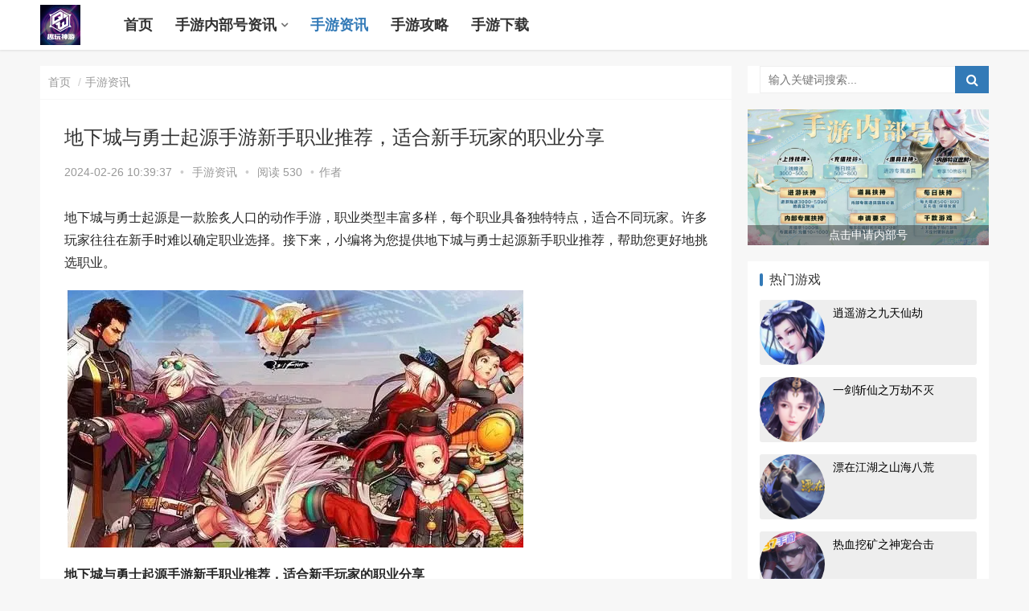

--- FILE ---
content_type: text/html; charset=utf-8
request_url: http://www.quwan333.com/zixun/498.html
body_size: 7731
content:
<!DOCTYPE html>
<html lang="zh-CN">
	<head>
		<meta charset="UTF-8">
		<meta http-equiv="X-UA-Compatible" content="IE=Edge,chrome=1">
		<meta name="renderer" content="webkit">
		<meta name="viewport" content="initial-scale=1.0,user-scalable=no,maximum-scale=1,width=device-width">
		<title>-地下城与勇士起源手游新手职业推荐，适合新手玩家的职业分享 趣玩神游官网-手游内部号-特权号-折扣号</title>
		   <meta name="keywords" content="手游,地下城与勇士起源,手游职业推荐"/>
		   <meta name="description" content=""/>
		
		<meta name="applicable-device" content="pc,mobile" />
		<meta http-equiv="Cache-Control" content="no-transform" />
	 <link rel="shortcut icon" href="/public/uploads/20230225/21337ec43d77eef71bf67adf294cf01e.jpg">
		<link rel='stylesheet' id='stylesheet-css' href='/public/assets/addons/cms/luow/css/style.css' type='text/css' media='all' />
		<link rel='stylesheet' id='stylesheet-css' href='/public/assets/addons/cms/luow/css/common.css' type='text/css' media='all' />
		<link rel='stylesheet' id='wp-block-library-css'
			href='/public/assets/addons/cms/luow/includes/css/dist/block-library/style.min.css' type='text/css'
			media='all' />
	
		<style id='QAPress-inline-css' type='text/css'>
			
		</style>
		<script type='text/javascript'
			src='/public/assets/addons/cms/luow/js/jquery.min.js?ver=1.12.4' id='jquery-core-js'>
		</script>
		<script type='text/javascript'
			src='/public/assets/addons/cms/luow/includes/js/jquery/jquery-migrate.min.js?ver=3.3.2' id='jquery-migrate-js'>
		</script>
	
		

		<!--[if lte IE 8]><script src="/public/assets/addons/cms/luow/js/respond.min.js"></script><![endif]-->
	</head>
	<body class="home blog lang-cn el-boxed">
		<header class="header">
			<div class="container clearfix">
				<div class="navbar-header">
					<button type="button" class="navbar-togglea " >
						<span class="icon-bar icon-bar-1"></span>
						<span class="icon-bar icon-bar-2"></span>
						<span class="icon-bar icon-bar-3"></span>
					</button>
					<h1 class="logo">
						<a href="/" rel="home"><img
								src="/public/uploads/20230225/21337ec43d77eef71bf67adf294cf01e.jpg" ></a>
					</h1>
				</div>
				<style>
				.logoa{display:none;}
                    @media screen and (max-width: 650px) {
                        .logoa {position: absolute;
                        top: 0px;
                        display: block;
                    }
                    .logoa img{max-height:50px;}
                    }
				   
				</style>
			
				<div class="collapse navbar-collapse in">
				    <div class="logoa"><img src="/public/uploads/20230225/21337ec43d77eef71bf67adf294cf01e.jpg"></div>
					<nav class="navbar-left primary-menu">
						<ul id="menu-%e9%a1%b6%e9%83%a8%e8%8f%9c%e5%8d%95" class="nav navbar-nav wpcom-adv-menu">
							<li class="menu-item "><a href="/">首页</a></li>
														<li class="menu-item  dropdown "><a href="/shouyouneibuhaozixun.html"
									class="dropdown-toggle">手游内部号资讯</a>
																<ul class="dropdown-menu menu-item-wrap menu-item-col-5">
																		<li class="menu-item"><a href="https://kefu.youbaoqi.com/index/index/home?visiter_id=&visiter_name=&avatar=&business_id=12&groupid=0&special=28&theme=7571f9">手游内部号申请</a></li>
																	</ul>
															</li>
														<li class="menu-item  active "><a href="/zixun.html"
									class="dropdown-toggle">手游资讯</a>
															</li>
														<li class="menu-item "><a href="/gonglue.html"
									class="dropdown-toggle">手游攻略</a>
															</li>
														<li class="menu-item "><a href="http://www.quwan333.com/zixun/2.html"
									class="dropdown-toggle">手游下载</a>
															</li>
													</ul>
					</nav>
					
				</div><!-- /.navbar-collapse -->
			</div><!-- /.container -->
		</header>
        <script>
        var ii=1;
            $(".navbar-togglea").click(function(){
                if(ii==1){
                  $(".navbar-collapse").removeClass("in");
               
                $("body").addClass("navbar-on");  
                ii=0;
                }
                else{
                            $(".navbar-collapse").addClass("in");
                
                $("body").removeClass("navbar-on");  
                ii=1;
                }
                
            })
         
        </script>
		<div class="navbar-action pull-right">
        	  <form class="form-inline navbar-form navbar-search" action="/s.html" method="get">
        	
        		<input type="text" name="q" class="navbar-search-input" autocomplete="off"
        			placeholder="输入关键词搜索..." value="">
        		<a class="navbar-search-icon j-navbar-search" href="javascript:;"></a>
        	</form>
        </div>
		<div id="wrap">
			<div class="wrap container">
				<div class="main">
					<ol class="breadcrumb entry-breadcrumb" vocab="https://schema.org/" typeof="BreadcrumbList">
						
						 						<li property="itemListElement" typeof="ListItem"><a href="/"
								property="item" typeof="WebPage"><span property="name">首页</span></a>
							<meta property="position" content="2">
						</li>
												<li property="itemListElement" typeof="ListItem"><a href="/zixun.html"
								property="item" typeof="WebPage"><span property="name">手游资讯</span></a>
							<meta property="position" content="2">
						</li>
											</ol>
					<article id="post-74842"
						class="post-74842 post type-post status-publish format-standard has-post-thumbnail hentry category-kouzi tag-1912 tag-7062">
						<div class="entry">
							<div class="entry-head">
								<h1 class="entry-title">地下城与勇士起源手游新手职业推荐，适合新手玩家的职业分享</h1>
								<div class="entry-info">
									<time class="entry-date published" datetime="2021-12-15T11:08:16+08:00>" pubdate>
										2024-02-26 10:39:37 </time>
									<span class="dot">•</span>
									<a href="/zixun.html" rel="category tag">手游资讯</a> <span
										class="dot">•</span>
									<span>阅读 530</span><span> <span
										class="dot">•</span>作者 </span>
								</div>
							</div>
							<div class="entry-content clearfix">
								<p class="MsoNormal">地下城与勇士起源是一款脍炙人口的动作手游，职业类型丰富多样，每个职业具备独特特点，适合不同玩家。许多玩家往往在新手时难以确定职业选择。接下来，小编将为您提供地下城与勇士起源新手职业推荐，帮助您更好地挑选职业。<o:p></o:p></p><p class="MsoNormal">&nbsp;<img src="/public/uploads/20240226/aa3e963990818de912d9c419d98c467e.png" alt="" /></p><p class="MsoNormal"><b>地下城与勇士起源</b><b>手游新手职业推荐，适合新手玩家的职业分享</b><b><o:p></o:p></b></p><p class="MsoNormal"><b><span style="font-family:Calibri;">1</span><span style="font-family:宋体;">、</span></b><b><span style="font-family:宋体;">狂战士</span></b><b>：</b><span style="font-family:宋体;">以高爆发力和近距离攻击而闻名，特别适合喜欢亲密格斗和迅速出击的玩家。狂战士技能操作较为简便，容易掌握。无论在刷怪还是</span>PK<span style="font-family:宋体;">环节，均表现卓越。选择狂战士，玩家将沉浸在激烈战斗中，体验极致战斗快感。尽情享受刺激的游戏，挑战极限！</span><o:p></o:p></p><p class="MsoNormal">&nbsp;<img src="/public/uploads/20240226/bc6d8841f238e333d2eec8ebc1cd3b72.png" alt="" /></p><p class="MsoNormal"><b><span style="font-family:Calibri;">2</span><span style="font-family:宋体;">、抢</span></b><b><span style="font-family:宋体;">炮师</span></b><b>：</b><span style="font-family:宋体;">该职业专精于运用重型火器进行远程打击，并具备一系列强力技能。极适合喜欢武器范围攻击的玩家。</span>抢<span style="font-family:宋体;">炮师技能操作直观，容易上手。尤其适合钟爱快速连击和迅速消灭敌方的玩家。选择</span>抢<span style="font-family:宋体;">炮师，您将体会到摧毁敌军的独特快感，感受游戏的极致刺激。</span><o:p></o:p></p><p class="MsoNormal">&nbsp;<img src="/public/uploads/20240226/7784929837109b128ab5d46c625c2fed.png" alt="" /></p><p class="MsoNormal"><b><span style="font-family:Calibri;">3</span><span style="font-family:宋体;">、</span></b><b><span style="font-family:宋体;">鬼泣</span></b><b>：</b><span style="font-family:宋体;">主打暗属性魔法攻击并拥有众多鬼阵技能以及减益效果，有效地掌控敌人。鬼泣技能组合炫目华丽，操作空间较大，非常适合喜欢策略和技巧战斗的玩家。选择鬼泣，将带您体验丰富多样的战斗策略，挑战战斗技巧，感受在游戏中积极探索智慧与策略的无尽乐趣！</span><o:p></o:p></p><p class="MsoNormal">&nbsp;<img src="/public/uploads/20240226/e6b440e0c43a40fdabe25d06299d9010.png" alt="" /></p><p class="MsoNormal">以上介绍就是小编给大家推荐的地下城与勇士起源手游适合新手玩家的职业推荐，希望可以给各位小伙伴带来帮助，祝您游戏愉快。<o:p></o:p></p>							</div>
							<div class="entry-footer">
							
								
								<h3 class="entry-related-title">相关推荐</h3>
								<ul class="entry-related clearfix cols-3 post-loop post-loop-default">
									
									
																		<li class="item">
										<div class="item-img">
											<a class="item-img-inner" href="/zixun/1194.html"
												title="2025有趣的古代智力游戏推荐，有意思的古代智力游戏盘点2025" target="_blank">
												<img width="480" height="300"
													src="http://www.quwan333.com/public/uploads/20250107/fc88578bbd5a2f8f21a6cfcf56db3eee.png"
													class="attachment-post-thumbnail size-post-thumbnail wp-post-image j-lazy"
													alt="2025有趣的古代智力游戏推荐，有意思的古代智力游戏盘点2025" loading="lazy"
													 />
											</a>
											<a class="item-category" href="/zixun/1194.html"
												target="_blank">手游下载</a>
										</div>
										<div class="item-content">
											<h2 class="item-title">
												<a href="/zixun/1194.html" title="2025有趣的古代智力游戏推荐，有意思的古代智力游戏盘点2025"
													target="_blank">
													2025有趣的古代智力游戏推荐，有意思的古代智力游戏盘点2025 </a>
											</h2>
											<div class="item-excerpt">
												<p></p>
											</div>
											<div class="item-meta">
												<span class="item-meta-li date">2025-01-07</span>
												<span class="item-meta-li views" title="阅读数"><i class="fa fa-eye"></i>
													1399</span>
											</div>
										</div>
									</li>
																		<li class="item">
										<div class="item-img">
											<a class="item-img-inner" href="/zixun/1676.html"
												title="可以搬砖的传奇手游排行榜前十名，适合散人玩的传奇是手游推荐" target="_blank">
												<img width="480" height="300"
													src="http://www.quwan333.com/public/uploads/20251113/5c4d261aa7072691596a5134c984a309.png"
													class="attachment-post-thumbnail size-post-thumbnail wp-post-image j-lazy"
													alt="可以搬砖的传奇手游排行榜前十名，适合散人玩的传奇是手游推荐" loading="lazy"
													 />
											</a>
											<a class="item-category" href="/zixun/1676.html"
												target="_blank">手游下载</a>
										</div>
										<div class="item-content">
											<h2 class="item-title">
												<a href="/zixun/1676.html" title="可以搬砖的传奇手游排行榜前十名，适合散人玩的传奇是手游推荐"
													target="_blank">
													可以搬砖的传奇手游排行榜前十名，适合散人玩的传奇是手游推荐 </a>
											</h2>
											<div class="item-excerpt">
												<p></p>
											</div>
											<div class="item-meta">
												<span class="item-meta-li date">2025-11-13</span>
												<span class="item-meta-li views" title="阅读数"><i class="fa fa-eye"></i>
													391</span>
											</div>
										</div>
									</li>
																		<li class="item">
										<div class="item-img">
											<a class="item-img-inner" href="/zixun/1034.html"
												title="DNF 9.25更新亮点多：八大优化超舒适，剑魂崛起，困难罗特斯加强" target="_blank">
												<img width="480" height="300"
													src="http://www.quwan333.com/public/uploads/20241005/0fce9f19437317a016130b0c16a720ac.png"
													class="attachment-post-thumbnail size-post-thumbnail wp-post-image j-lazy"
													alt="DNF 9.25更新亮点多：八大优化超舒适，剑魂崛起，困难罗特斯加强" loading="lazy"
													 />
											</a>
											<a class="item-category" href="/zixun/1034.html"
												target="_blank">手游下载</a>
										</div>
										<div class="item-content">
											<h2 class="item-title">
												<a href="/zixun/1034.html" title="DNF 9.25更新亮点多：八大优化超舒适，剑魂崛起，困难罗特斯加强"
													target="_blank">
													DNF 9.25更新亮点多：八大优化超舒适，剑魂崛起，困难罗特斯加强 </a>
											</h2>
											<div class="item-excerpt">
												<p></p>
											</div>
											<div class="item-meta">
												<span class="item-meta-li date">2024-10-05</span>
												<span class="item-meta-li views" title="阅读数"><i class="fa fa-eye"></i>
													678</span>
											</div>
										</div>
									</li>
																		<li class="item">
										<div class="item-img">
											<a class="item-img-inner" href="/zixun/973.html"
												title="梦幻城堡：建立繁荣国家的经营技巧！" target="_blank">
												<img width="480" height="300"
													src="http://www.quwan333.com/public/assets/addons/cms/img/noimage.jpg"
													class="attachment-post-thumbnail size-post-thumbnail wp-post-image j-lazy"
													alt="梦幻城堡：建立繁荣国家的经营技巧！" loading="lazy"
													 />
											</a>
											<a class="item-category" href="/zixun/973.html"
												target="_blank">手游下载</a>
										</div>
										<div class="item-content">
											<h2 class="item-title">
												<a href="/zixun/973.html" title="梦幻城堡：建立繁荣国家的经营技巧！"
													target="_blank">
													梦幻城堡：建立繁荣国家的经营技巧！ </a>
											</h2>
											<div class="item-excerpt">
												<p></p>
											</div>
											<div class="item-meta">
												<span class="item-meta-li date">2024-08-31</span>
												<span class="item-meta-li views" title="阅读数"><i class="fa fa-eye"></i>
													313</span>
											</div>
										</div>
									</li>
																		<li class="item">
										<div class="item-img">
											<a class="item-img-inner" href="/zixun/433.html"
												title="手机游戏排行榜第一名2024，受欢迎的手机游戏排行" target="_blank">
												<img width="480" height="300"
													src="http://www.quwan333.com/public/uploads/20240120/675a6ca35bfe823904f1af7f5905bc75.png"
													class="attachment-post-thumbnail size-post-thumbnail wp-post-image j-lazy"
													alt="手机游戏排行榜第一名2024，受欢迎的手机游戏排行" loading="lazy"
													 />
											</a>
											<a class="item-category" href="/zixun/433.html"
												target="_blank">手游下载</a>
										</div>
										<div class="item-content">
											<h2 class="item-title">
												<a href="/zixun/433.html" title="手机游戏排行榜第一名2024，受欢迎的手机游戏排行"
													target="_blank">
													手机游戏排行榜第一名2024，受欢迎的手机游戏排行 </a>
											</h2>
											<div class="item-excerpt">
												<p></p>
											</div>
											<div class="item-meta">
												<span class="item-meta-li date">2024-01-20</span>
												<span class="item-meta-li views" title="阅读数"><i class="fa fa-eye"></i>
													457</span>
											</div>
										</div>
									</li>
																		
								</ul>
							</div>

						</div>
					</article>
				</div>
				<aside class="sidebar">
					<div id="search-2" class="widget widget_search">
						<h3 class="widget-title">搜索</h3>
						  <form class="form-inline navbar-form search-form" action="/s.html" method="get">
					
							<input type="text" class="keyword" name="q" placeholder="输入关键词搜索..." value="">
							<input type="submit" class="submit" value="&#xf002;">
						</form>
					</div>
					<div id="wpcom-html-ad-3" class="widget widget_html_ad">
						
						<div class="">
														<a href="http://www.youduobao.com/list_38/1358.html" style="position:relative;display:block;">
								<img src="/public/uploads/20230722/01cb9fca932e9a7c25b1003ae41b224c.png">
								<p style="position:absolute;bottom:-10px;width:100%;background:#3333337d;COLOR:WHITE;text-align:center;">点击申请内部号</p>
							</a>
													</div>
					</div>
					<style>
					   #wpcom-post-thumb-2 .item-img a{display:flex;background: #eee;}
					    #wpcom-post-thumb-2 .item-img a img{width:30%;border-radius: 50%;}
					</style>
					<div id="wpcom-post-thumb-2" class="widget widget_post_thumb">
						<h3 class="widget-title">热门游戏</h3>
						<ul>
														<li class="item">
								
								<div class="item-img">
									<a class="item-img-inner" href="http://www.youduobao.com/list_38/1358.html"
										title="逍遥游之九天仙劫">
										<img 
											src="/public/uploads/20230426/225a68672e5746f828b0758c6ce80dc4.jpg"
											class="attachment-post-thumbnail size-post-thumbnail wp-post-image j-lazy"
											alt="逍遥游之九天仙劫" loading="lazy"
											 />
										<p>逍遥游之九天仙劫</p>
									</a>
								</div>
								
							</li>
														<li class="item">
								
								<div class="item-img">
									<a class="item-img-inner" href="http://www.youduobao.com/list_38/1358.html"
										title="一剑斩仙之万劫不灭">
										<img 
											src="/public/uploads/20230426/8954ac41715afa78484b8e49059e987f.png"
											class="attachment-post-thumbnail size-post-thumbnail wp-post-image j-lazy"
											alt="一剑斩仙之万劫不灭" loading="lazy"
											 />
										<p>一剑斩仙之万劫不灭</p>
									</a>
								</div>
								
							</li>
														<li class="item">
								
								<div class="item-img">
									<a class="item-img-inner" href="http://www.youduobao.com/list_38/1358.html"
										title="漂在江湖之山海八荒">
										<img 
											src="/public/uploads/20230426/2eb183f98acc7be860f3dbfa367fb0fc.png"
											class="attachment-post-thumbnail size-post-thumbnail wp-post-image j-lazy"
											alt="漂在江湖之山海八荒" loading="lazy"
											 />
										<p>漂在江湖之山海八荒</p>
									</a>
								</div>
								
							</li>
														<li class="item">
								
								<div class="item-img">
									<a class="item-img-inner" href="http://www.youduobao.com/list_38/1358.html"
										title="热血挖矿之神宠合击">
										<img 
											src="/public/uploads/20230528/79beb76e0a1614f821078fe184f96369.jpg"
											class="attachment-post-thumbnail size-post-thumbnail wp-post-image j-lazy"
											alt="热血挖矿之神宠合击" loading="lazy"
											 />
										<p>热血挖矿之神宠合击</p>
									</a>
								</div>
								
							</li>
														<li class="item">
								
								<div class="item-img">
									<a class="item-img-inner" href="http://www.youduobao.com/list_38/1358.html"
										title="九州八荒录之盘古开天">
										<img 
											src="/public/uploads/20230426/aa64356d23bde1d7ed27b901c81aa2b7.jpg"
											class="attachment-post-thumbnail size-post-thumbnail wp-post-image j-lazy"
											alt="九州八荒录之盘古开天" loading="lazy"
											 />
										<p>九州八荒录之盘古开天</p>
									</a>
								</div>
								
							</li>
													</ul>
					</div>
					<div id="wpcom-post-thumb-2" class="widget widget_post_thumb">
						<h3 class="widget-title">手游攻略</h3>
						<ul>
														<li class="item">
								
								<div class="item-img">
									<a class="item-img-inner" href="/zixun/2.html"
										title="手游内部号申请">
										<img 
											src="http://www.quwan333.com/public/uploads/20230528/80d27d0654c4f8255104ba288cb531df.jpg"
											class="attachment-post-thumbnail size-post-thumbnail wp-post-image j-lazy"
											alt="手游内部号申请" loading="lazy" style="border-radius:0px;"
											 />
										<p>手游内部号申请</p>
									</a>
								</div>
								
							</li>
														<li class="item">
								
								<div class="item-img">
									<a class="item-img-inner" href="/zixun/1800.html"
										title="适合长期慢慢玩的手游推荐2026：碎片化时间畅玩款">
										<img 
											src="http://www.quwan333.com/public/uploads/20260124/224e9760347a834f74aab6e0cb6af86f.png"
											class="attachment-post-thumbnail size-post-thumbnail wp-post-image j-lazy"
											alt="适合长期慢慢玩的手游推荐2026：碎片化时间畅玩款" loading="lazy" style="border-radius:0px;"
											 />
										<p>适合长期慢慢玩的手游推荐2026：碎片化时间畅玩款</p>
									</a>
								</div>
								
							</li>
														<li class="item">
								
								<div class="item-img">
									<a class="item-img-inner" href="/zixun/1799.html"
										title="养老党必看！2026十大不无聊的手游推荐，低压力超耐玩">
										<img 
											src="http://www.quwan333.com/public/uploads/20260124/e843415f0fc5002ef3b10962ab15c847.png"
											class="attachment-post-thumbnail size-post-thumbnail wp-post-image j-lazy"
											alt="养老党必看！2026十大不无聊的手游推荐，低压力超耐玩" loading="lazy" style="border-radius:0px;"
											 />
										<p>养老党必看！2026十大不无聊的手游推荐，低压力超耐玩</p>
									</a>
								</div>
								
							</li>
														<li class="item">
								
								<div class="item-img">
									<a class="item-img-inner" href="/zixun/1798.html"
										title="2026国战游戏排行榜第一名：优质佳作大盘点">
										<img 
											src="http://www.quwan333.com/public/uploads/20260123/2b54b9cec5b367fb0f2a9a2180127b48.png"
											class="attachment-post-thumbnail size-post-thumbnail wp-post-image j-lazy"
											alt="2026国战游戏排行榜第一名：优质佳作大盘点" loading="lazy" style="border-radius:0px;"
											 />
										<p>2026国战游戏排行榜第一名：优质佳作大盘点</p>
									</a>
								</div>
								
							</li>
														<li class="item">
								
								<div class="item-img">
									<a class="item-img-inner" href="/zixun/1797.html"
										title="2026国战手游哪些好玩？热门优质款全整理">
										<img 
											src="http://www.quwan333.com/public/uploads/20260123/1e3a64c2432a5c2368328c60c9769812.png"
											class="attachment-post-thumbnail size-post-thumbnail wp-post-image j-lazy"
											alt="2026国战手游哪些好玩？热门优质款全整理" loading="lazy" style="border-radius:0px;"
											 />
										<p>2026国战手游哪些好玩？热门优质款全整理</p>
									</a>
								</div>
								
							</li>
														<li class="item">
								
								<div class="item-img">
									<a class="item-img-inner" href="/zixun/1796.html"
										title="2026火爆仙侠手游排行榜：六大热门作品，新手闭眼入">
										<img 
											src="http://www.quwan333.com/public/uploads/20260122/43c1d39faf34cac836b248541833d68f.png"
											class="attachment-post-thumbnail size-post-thumbnail wp-post-image j-lazy"
											alt="2026火爆仙侠手游排行榜：六大热门作品，新手闭眼入" loading="lazy" style="border-radius:0px;"
											 />
										<p>2026火爆仙侠手游排行榜：六大热门作品，新手闭眼入</p>
									</a>
								</div>
								
							</li>
														<li class="item">
								
								<div class="item-img">
									<a class="item-img-inner" href="/zixun/1795.html"
										title="2026好玩的仙侠手游推荐：零氪耐玩、画质拉满款全汇总">
										<img 
											src="http://www.quwan333.com/public/uploads/20260122/e0bc4b6eec98de247ee8d01d77786c8c.png"
											class="attachment-post-thumbnail size-post-thumbnail wp-post-image j-lazy"
											alt="2026好玩的仙侠手游推荐：零氪耐玩、画质拉满款全汇总" loading="lazy" style="border-radius:0px;"
											 />
										<p>2026好玩的仙侠手游推荐：零氪耐玩、画质拉满款全汇总</p>
									</a>
								</div>
								
							</li>
														<li class="item">
								
								<div class="item-img">
									<a class="item-img-inner" href="/zixun/1794.html"
										title="2026手游排行榜前十名网络游戏，好玩的网络手游推荐">
										<img 
											src="http://www.quwan333.com/public/uploads/20260121/23a3c6e57c3939c99c279d128dc2fc57.png"
											class="attachment-post-thumbnail size-post-thumbnail wp-post-image j-lazy"
											alt="2026手游排行榜前十名网络游戏，好玩的网络手游推荐" loading="lazy" style="border-radius:0px;"
											 />
										<p>2026手游排行榜前十名网络游戏，好玩的网络手游推荐</p>
									</a>
								</div>
								
							</li>
														<li class="item">
								
								<div class="item-img">
									<a class="item-img-inner" href="/zixun/1793.html"
										title="十大平民必玩的游戏推荐2026，耐玩的游戏排行榜">
										<img 
											src="http://www.quwan333.com/public/uploads/20260121/230cc3dfbcc3e7ef63aa1e9ae084d3e6.png"
											class="attachment-post-thumbnail size-post-thumbnail wp-post-image j-lazy"
											alt="十大平民必玩的游戏推荐2026，耐玩的游戏排行榜" loading="lazy" style="border-radius:0px;"
											 />
										<p>十大平民必玩的游戏推荐2026，耐玩的游戏排行榜</p>
									</a>
								</div>
								
							</li>
														<li class="item">
								
								<div class="item-img">
									<a class="item-img-inner" href="/zixun/1792.html"
										title="2026好玩的ios手游排行榜前十名，高人气苹果手机游戏推荐">
										<img 
											src="http://www.quwan333.com/public/uploads/20260120/fbf3fa11900eba212fcc5ea5ed1736f1.png"
											class="attachment-post-thumbnail size-post-thumbnail wp-post-image j-lazy"
											alt="2026好玩的ios手游排行榜前十名，高人气苹果手机游戏推荐" loading="lazy" style="border-radius:0px;"
											 />
										<p>2026好玩的ios手游排行榜前十名，高人气苹果手机游戏推荐</p>
									</a>
								</div>
								
							</li>
													</ul>
					</div>
					<div id="wpcom-lastest-news-2" class="widget widget_lastest_news">
						<h3 class="widget-title">相关标签</h3>
						<ul>
														
								<a href="/t/1551.html" class="tag"> <span>卡牌游戏排行榜第一名</span></a>
														
								<a href="/t/598.html" class="tag"> <span>魔兽争霸3：恶魔猎手虽强大</span></a>
														
								<a href="/t/1702.html" class="tag"> <span>好玩的单机手游</span></a>
														
								<a href="/t/1561.html" class="tag"> <span>零界战区角色强度排行榜</span></a>
														
								<a href="/t/566.html" class="tag"> <span>新致富路径</span></a>
														
								<a href="/t/613.html" class="tag"> <span>梦幻西游新区第三天冲级秘籍</span></a>
														
								<a href="/t/480.html" class="tag"> <span>DNF手游50级玩家必备攻略</span></a>
														
								<a href="/t/126.html" class="tag"> <span>天龙八部2飞龙战天职业选择</span></a>
														
								<a href="/t/465.html" class="tag"> <span>重温60年代魔兽世界神奇变身道具</span></a>
														
								<a href="/t/495.html" class="tag"> <span>职业评分解析：地下城手游9大职业哪个值得尝试？</span></a>
														
								<a href="/t/1571.html" class="tag"> <span>回合制手游十大排行</span></a>
														
								<a href="/t/1029.html" class="tag"> <span>诛仙2手游</span></a>
														
								<a href="/t/240.html" class="tag"> <span>蔡文姬获得方法攻略</span></a>
														
								<a href="/t/752.html" class="tag"> <span>热血传奇新百区：高攻战戒惊艳亮相</span></a>
														
								<a href="/t/331.html" class="tag"> <span>DNF手游每周奖励大全</span></a>
														
								<a href="/t/1967.html" class="tag"> <span>必玩自由探索类手游</span></a>
														
								<a href="/t/128.html" class="tag"> <span>回合制游戏</span></a>
														
								<a href="/t/298.html" class="tag"> <span>可以结婚生子的仙侠手游盘点2024</span></a>
														
								<a href="/t/82.html" class="tag"> <span>射雕资讯</span></a>
														
								<a href="/t/86.html" class="tag"> <span>三国志战略版</span></a>
														
								<a href="/t/1624.html" class="tag"> <span>部落冲突阵容推荐</span></a>
														
								<a href="/t/648.html" class="tag"> <span>《世界启元》S2赛季即将来袭</span></a>
														
								<a href="/t/346.html" class="tag"> <span>鸣潮手游武器突破材料获取攻略</span></a>
														
								<a href="/t/1829.html" class="tag"> <span>热血江湖归来新手职业</span></a>
														
								<a href="/t/1574.html" class="tag"> <span>十大画质唯美仙侠手游</span></a>
														
								<a href="/t/1694.html" class="tag"> <span>仙侠手游排行榜</span></a>
														
								<a href="/t/1475.html" class="tag"> <span>18+游戏推荐</span></a>
														
								<a href="/t/1143.html" class="tag"> <span>幻唐志逍遥外传最强职业</span></a>
														
								<a href="/t/1646.html" class="tag"> <span>高质量手游</span></a>
														
								<a href="/t/1891.html" class="tag"> <span>玩的人最多的传奇手游</span></a>
											
						</ul>
					</div>
					
				</aside>
			</div>
		</div>
		<footer class="footer width-footer-bar">
			<div class="container">
				<div class="clearfix">
					<div class="footer-col footer-col-logo">
						<img src="/public/uploads/20230225/21337ec43d77eef71bf67adf294cf01e.jpg" >
					</div>
					<div class="footer-col footer-col-copy">
						<ul class="footer-nav hidden-xs">
														<li id="menu-item-81" class="menu-item menu-item-81"><a
									href="/shouyouneibuhaozixun.html">手游内部号资讯</a></li>
														<li id="menu-item-81" class="menu-item menu-item-81"><a
									href="/zixun.html">手游资讯</a></li>
														<li id="menu-item-81" class="menu-item menu-item-81"><a
									href="/gonglue.html">手游攻略</a></li>
														<li id="menu-item-81" class="menu-item menu-item-81"><a
									href="http://www.quwan333.com/zixun/2.html">手游下载</a></li>
														<li>
							   <a href="/addons/cms/sitemap/archives/">xml地图</a>
							</li>
						</ul>
						<div class="copyright">
							<ul style="text-wrap:wrap;">本站作品均来源互联网收集整理，版权归原创作者所有，与本站立场无关，如不慎侵犯了您的权益，请联系我们告知(请发送邮件至748713400@qq.com)，我们将做删除处理！</ul>Copyright &copy; <a href="http://www.quwan333.com/" target="_blank">趣玩神游官网</a> 版权所有 <br />								备案号：<a href="https://beian.miit.gov.cn/">渝ICP备2023002482号-2</a>
						</div>
					</div>
					<div class="footer-col footer-col-sns">
						<div class="footer-sns">
							<ul style="text-wrap:wrap;">本站作品均来源互联网收集整理，版权归原创作者所有，与本站立场无关，如不慎侵犯了您的权益，请联系我们告知(请发送邮件至748713400@qq.com)，我们将做删除处理！</ul>Copyright &copy; <a href="http://www.quwan333.com/" target="_blank">趣玩神游官网</a> 版权所有 <br />							
						</div>
					</div>
				</div>
			</div>
		</footer>
		
		<!-- <div class="footer-bar">
			<div class="fb-item">
				<a href="/" style="color: #333333;">
					<i class="fa fa-home fb-item-icon"></i> <span>首页</span>
				</a>
			</div>
			<div class="fb-item">
				<a href="#" target="_blank" style="color: #333333;">
					<i class="fa fa-paper-plane fb-item-icon"></i> <span>最新贷款</span>
				</a>
			</div>
		</div> -->
      <script type='text/javascript' id='main-js-extra'>
/* <![CDATA[ */
var _wpcom_js = {"webp":"","ajaxurl":"https:\/\/www.kouzige.cn\/wp-admin\/admin-ajax.php","theme_url":"https:\/\/www.kouzige.cn\/wp-content\/themes\/justnews","slide_speed":"5000","video_height":"482","login_url":"https:\/\/www.kouzige.cn\/wp-login.php","register_url":"https:\/\/www.kouzige.cn\/wp-login.php?action=register"};
/* ]]> */
</script>
	


	</body>
</html>


--- FILE ---
content_type: text/css
request_url: http://www.quwan333.com/public/assets/addons/cms/luow/css/style.css
body_size: 66424
content:
.icon-svg {
 width:1em;
 height:1em;
 vertical-align:-.15em;
 fill:currentColor;
 overflow:hidden
}
/*!
 * Bootstrap v3.3.7 (http://getbootstrap.com)
 * Copyright 2011-2016 Twitter, Inc.
 * Licensed under MIT (https://github.com/twbs/bootstrap/blob/master/LICENSE)
 *//*! normalize.css v3.0.3 | MIT License | github.com/necolas/normalize.css */html {
 font-family:sans-serif;
 -ms-text-size-adjust:100%;
 -webkit-text-size-adjust:100%
}
body {
 margin:0
}
article,
aside,
details,
figcaption,
figure,
footer,
header,
hgroup,
main,
menu,
nav,
section,
summary {
 display:block
}
audio,
canvas,
progress,
video {
 display:inline-block;
 vertical-align:baseline
}
audio:not([controls]) {
 display:none;
 height:0
}
[hidden],
template {
 display:none
}
a {
 background-color:transparent
}
a:active,
a:hover {
 outline:0
}
abbr[title] {
 border-bottom:1px dotted
}
b,
strong {
 font-weight:700
}
dfn {
 font-style:italic
}
h1 {
 font-size:2em;
 margin:.67em 0
}
mark {
 background:#ff0;
 color:#000
}
small {
 font-size:80%
}
sub,
sup {
 font-size:75%;
 line-height:0;
 position:relative;
 vertical-align:baseline
}
sup {
 top:-.5em
}
sub {
 bottom:-.25em
}
img {
 border:0
}
svg:not(:root) {
 overflow:hidden
}
figure {
 margin:1em 40px
}
hr {
 box-sizing:content-box;
 height:0
}
pre {
 overflow:auto
}
code,
kbd,
pre,
samp {
 font-family:monospace,monospace;
 font-size:1em
}
button,
input,
optgroup,
select,
textarea {
 color:inherit;
 font:inherit;
 margin:0
}
button {
 overflow:visible
}
button,
select {
 text-transform:none
}
button,
html input[type=button],
input[type=reset],
input[type=submit] {
 -webkit-appearance:button;
 cursor:pointer
}
button[disabled],
html input[disabled] {
 cursor:default
}
button::-moz-focus-inner,
input::-moz-focus-inner {
 border:0;
 padding:0
}
input {
 line-height:normal
}
input[type=checkbox],
input[type=radio] {
 box-sizing:border-box;
 padding:0
}
input[type=number]::-webkit-inner-spin-button,
input[type=number]::-webkit-outer-spin-button {
 height:auto
}
input[type=search] {
 -webkit-appearance:textfield;
 box-sizing:content-box
}
input[type=search]::-webkit-search-cancel-button,
input[type=search]::-webkit-search-decoration {
 -webkit-appearance:none
}
fieldset {
 border:1px solid silver;
 margin:0 2px;
 padding:.35em .625em .75em
}
textarea {
 overflow:auto
}
optgroup {
 font-weight:700
}
table {
 border-collapse:collapse;
 border-spacing:0
}
td,
th {
 padding:0
}
*,
:after,
:before {
 box-sizing:border-box
}
html {
 font-size:10px;
 -webkit-tap-highlight-color:transparent
}
body {
 font-family:Helvetica Neue,Helvetica,Arial,sans-serif;
 font-size:14px;
 line-height:1.42857;
 color:#333;
 background-color:#fff
}
button,
input,
select,
textarea {
 font-family:inherit;
 font-size:inherit;
 line-height:inherit
}
a {
 color:#337ab7;
 text-decoration:none
}
a:hover {
 color:#23527c;
 text-decoration:underline
}
a:focus {
 outline:5px auto -webkit-focus-ring-color;
 outline-offset:-1px
}
figure {
 margin:0
}
img {
 vertical-align:middle
}
.img-responsive {
 display:block;
 max-width:100%;
 height:auto
}
.img-rounded {
 border-radius:6px
}
.img-thumbnail {
 padding:4px;
 line-height:1.42857;
 background-color:#fff;
 border:1px solid #ddd;
 border-radius:4px;
 transition:all .2s ease-in-out;
 display:inline-block;
 max-width:100%;
 height:auto
}
.img-circle {
 border-radius:50%
}
hr {
 margin-top:20px;
 margin-bottom:20px;
 border:0;
 border-top:1px solid #eee
}
[role=button] {
 cursor:pointer
}
.h1,
.h2,
.h3,
.h4,
.h5,
.h6,
h1,
h2,
h3,
h4,
h5,
h6 {
 font-family:inherit;
 font-weight:500;
 line-height:1.1;
 color:inherit
}
.h1 .small,
.h1 small,
.h2 .small,
.h2 small,
.h3 .small,
.h3 small,
.h4 .small,
.h4 small,
.h5 .small,
.h5 small,
.h6 .small,
.h6 small,
h1 .small,
h1 small,
h2 .small,
h2 small,
h3 .small,
h3 small,
h4 .small,
h4 small,
h5 .small,
h5 small,
h6 .small,
h6 small {
 font-weight:400;
 line-height:1;
 color:#777
}
.h1,
.h2,
.h3,
h1,
h2,
h3 {
 margin-top:20px;
 margin-bottom:10px
}
.h1 .small,
.h1 small,
.h2 .small,
.h2 small,
.h3 .small,
.h3 small,
h1 .small,
h1 small,
h2 .small,
h2 small,
h3 .small,
h3 small {
 font-size:65%
}
.h4,
.h5,
.h6,
h4,
h5,
h6 {
 margin-top:10px;
 margin-bottom:10px
}
.h4 .small,
.h4 small,
.h5 .small,
.h5 small,
.h6 .small,
.h6 small,
h4 .small,
h4 small,
h5 .small,
h5 small,
h6 .small,
h6 small {
 font-size:75%
}
.h1,
h1 {
 font-size:36px
}
.h2,
h2 {
 font-size:30px
}
.h3,
h3 {
 font-size:24px
}
.h4,
h4 {
 font-size:18px
}
.h5,
h5 {
 font-size:14px
}
.h6,
h6 {
 font-size:12px
}
p {
 margin:0 0 10px
}
.lead {
 margin-bottom:20px;
 font-size:16px;
 font-weight:300;
 line-height:1.4
}
@media (min-width:768px) {
 .lead {
  font-size:21px
 }
}
.small,
small {
 font-size:85%
}
.mark,
mark {
 background-color:#fcf8e3;
 padding:.2em
}
.text-left {
 text-align:left
}
.text-right {
 text-align:right
}
.text-center {
 text-align:center
}
.text-justify {
 text-align:justify
}
.text-nowrap {
 white-space:nowrap
}
.text-lowercase {
 text-transform:lowercase
}
.initialism,
.text-uppercase {
 text-transform:uppercase
}
.text-capitalize {
 text-transform:capitalize
}
.text-muted {
 color:#777
}
.text-primary {
 color:#337ab7
}
a.text-primary:focus,
a.text-primary:hover {
 color:#286090
}
.text-success {
 color:#3c763d
}
a.text-success:focus,
a.text-success:hover {
 color:#2b542c
}
.text-info {
 color:#31708f
}
a.text-info:focus,
a.text-info:hover {
 color:#245269
}
.text-warning {
 color:#8a6d3b
}
a.text-warning:focus,
a.text-warning:hover {
 color:#66512c
}
.text-danger {
 color:#a94442
}
a.text-danger:focus,
a.text-danger:hover {
 color:#843534
}
.bg-primary {
 color:#fff;
 background-color:#337ab7
}
a.bg-primary:focus,
a.bg-primary:hover {
 background-color:#286090
}
.bg-success {
 background-color:#dff0d8
}
a.bg-success:focus,
a.bg-success:hover {
 background-color:#c1e2b3
}
.bg-info {
 background-color:#d9edf7
}
a.bg-info:focus,
a.bg-info:hover {
 background-color:#afd9ee
}
.bg-warning {
 background-color:#fcf8e3
}
a.bg-warning:focus,
a.bg-warning:hover {
 background-color:#f7ecb5
}
.bg-danger {
 background-color:#f2dede
}
a.bg-danger:focus,
a.bg-danger:hover {
 background-color:#e4b9b9
}
.page-header {
 padding-bottom:9px;
 margin:40px 0 20px;
 border-bottom:1px solid #eee
}
ol,
ul {
 margin-top:0;
 margin-bottom:10px
}
ol ol,
ol ul,
ul ol,
ul ul {
 margin-bottom:0
}
.list-inline,
.list-unstyled {
 padding-left:0;
 list-style:none
}
.list-inline {
 margin-left:-5px
}
.list-inline>li {
 display:inline-block;
 padding-left:5px;
 padding-right:5px
}
dl {
 margin-top:0;
 margin-bottom:20px
}
dd,
dt {
 line-height:1.42857
}
dt {
 font-weight:700
}
dd {
 margin-left:0
}
.dl-horizontal dd:after,
.dl-horizontal dd:before {
 content:" ";
 display:table
}
.dl-horizontal dd:after {
 clear:both
}
@media (min-width:768px) {
 .dl-horizontal dt {
  float:left;
  width:160px;
  clear:left;
  text-align:right;
  overflow:hidden;
  text-overflow:ellipsis;
  white-space:nowrap
 }
 .dl-horizontal dd {
  margin-left:180px
 }
}
abbr[data-original-title],
abbr[title] {
 cursor:help;
 border-bottom:1px dotted #777
}
.initialism {
 font-size:90%
}
blockquote {
 padding:10px 20px;
 margin:0 0 20px;
 font-size:17.5px;
 border-left:5px solid #eee
}
blockquote ol:last-child,
blockquote p:last-child,
blockquote ul:last-child {
 margin-bottom:0
}
blockquote .small,
blockquote footer,
blockquote small {
 display:block;
 font-size:80%;
 line-height:1.42857;
 color:#777
}
blockquote .small:before,
blockquote footer:before,
blockquote small:before {
 content:"\2014 \00A0"
}
.blockquote-reverse,
blockquote.pull-right {
 padding-right:15px;
 padding-left:0;
 border-right:5px solid #eee;
 border-left:0;
 text-align:right
}
.blockquote-reverse .small:before,
.blockquote-reverse footer:before,
.blockquote-reverse small:before,
blockquote.pull-right .small:before,
blockquote.pull-right footer:before,
blockquote.pull-right small:before {
 content:""
}
.blockquote-reverse .small:after,
.blockquote-reverse footer:after,
.blockquote-reverse small:after,
blockquote.pull-right .small:after,
blockquote.pull-right footer:after,
blockquote.pull-right small:after {
 content:"\00A0 \2014"
}
address {
 margin-bottom:20px;
 font-style:normal;
 line-height:1.42857
}
.container,
.page-no-sidebar.member-lostpassword .member-lp-process {
 margin-right:auto;
 margin-left:auto;
 padding-left:15px;
 padding-right:15px
}
.container:after,
.container:before,
.page-no-sidebar.member-lostpassword .member-lp-process:after,
.page-no-sidebar.member-lostpassword .member-lp-process:before {
 content:" ";
 display:table
}
.container:after,
.page-no-sidebar.member-lostpassword .member-lp-process:after {
 clear:both
}
@media (min-width:768px) {
 .container,
 .page-no-sidebar.member-lostpassword .member-lp-process {
  width:750px
 }
}
@media (min-width:992px) {
 .container,
 .page-no-sidebar.member-lostpassword .member-lp-process {
  width:970px
 }
}
@media (min-width:1200px) {
 .container,
 .page-no-sidebar.member-lostpassword .member-lp-process {
  width:1170px
 }
}
.container-fluid {
 margin-right:auto;
 margin-left:auto;
 padding-left:15px;
 padding-right:15px
}
.container-fluid:after,
.container-fluid:before {
 content:" ";
 display:table
}
.container-fluid:after {
 clear:both
}
.row {
 margin-left:-15px;
 margin-right:-15px
}
.row:after,
.row:before {
 content:" ";
 display:table
}
.row:after {
 clear:both
}
.col-lg-1,
.col-lg-2,
.col-lg-3,
.col-lg-4,
.col-lg-5,
.col-lg-6,
.col-lg-7,
.col-lg-8,
.col-lg-9,
.col-lg-10,
.col-lg-11,
.col-lg-12,
.col-md-1,
.col-md-2,
.col-md-3,
.col-md-4,
.col-md-5,
.col-md-6,
.col-md-7,
.col-md-8,
.col-md-9,
.col-md-10,
.col-md-11,
.col-md-12,
.col-sm-1,
.col-sm-2,
.col-sm-3,
.col-sm-4,
.col-sm-5,
.col-sm-6,
.col-sm-7,
.col-sm-8,
.col-sm-9,
.col-sm-10,
.col-sm-11,
.col-sm-12,
.col-xs-1,
.col-xs-2,
.col-xs-3,
.col-xs-4,
.col-xs-5,
.col-xs-6,
.col-xs-7,
.col-xs-8,
.col-xs-9,
.col-xs-10,
.col-xs-11,
.col-xs-12 {
 position:relative;
 min-height:1px;
 padding-left:15px;
 padding-right:15px
}
.col-xs-1,
.col-xs-2,
.col-xs-3,
.col-xs-4,
.col-xs-5,
.col-xs-6,
.col-xs-7,
.col-xs-8,
.col-xs-9,
.col-xs-10,
.col-xs-11,
.col-xs-12 {
 float:left
}
.col-xs-1 {
 width:8.33333%
}
.col-xs-2 {
 width:16.66667%
}
.col-xs-3 {
 width:25%
}
.col-xs-4 {
 width:33.33333%
}
.col-xs-5 {
 width:41.66667%
}
.col-xs-6 {
 width:50%
}
.col-xs-7 {
 width:58.33333%
}
.col-xs-8 {
 width:66.66667%
}
.col-xs-9 {
 width:75%
}
.col-xs-10 {
 width:83.33333%
}
.col-xs-11 {
 width:91.66667%
}
.col-xs-12 {
 width:100%
}
.col-xs-pull-0 {
 right:auto
}
.col-xs-pull-1 {
 right:8.33333%
}
.col-xs-pull-2 {
 right:16.66667%
}
.col-xs-pull-3 {
 right:25%
}
.col-xs-pull-4 {
 right:33.33333%
}
.col-xs-pull-5 {
 right:41.66667%
}
.col-xs-pull-6 {
 right:50%
}
.col-xs-pull-7 {
 right:58.33333%
}
.col-xs-pull-8 {
 right:66.66667%
}
.col-xs-pull-9 {
 right:75%
}
.col-xs-pull-10 {
 right:83.33333%
}
.col-xs-pull-11 {
 right:91.66667%
}
.col-xs-pull-12 {
 right:100%
}
.col-xs-push-0 {
 left:auto
}
.col-xs-push-1 {
 left:8.33333%
}
.col-xs-push-2 {
 left:16.66667%
}
.col-xs-push-3 {
 left:25%
}
.col-xs-push-4 {
 left:33.33333%
}
.col-xs-push-5 {
 left:41.66667%
}
.col-xs-push-6 {
 left:50%
}
.col-xs-push-7 {
 left:58.33333%
}
.col-xs-push-8 {
 left:66.66667%
}
.col-xs-push-9 {
 left:75%
}
.col-xs-push-10 {
 left:83.33333%
}
.col-xs-push-11 {
 left:91.66667%
}
.col-xs-push-12 {
 left:100%
}
.col-xs-offset-0 {
 margin-left:0
}
.col-xs-offset-1 {
 margin-left:8.33333%
}
.col-xs-offset-2 {
 margin-left:16.66667%
}
.col-xs-offset-3 {
 margin-left:25%
}
.col-xs-offset-4 {
 margin-left:33.33333%
}
.col-xs-offset-5 {
 margin-left:41.66667%
}
.col-xs-offset-6 {
 margin-left:50%
}
.col-xs-offset-7 {
 margin-left:58.33333%
}
.col-xs-offset-8 {
 margin-left:66.66667%
}
.col-xs-offset-9 {
 margin-left:75%
}
.col-xs-offset-10 {
 margin-left:83.33333%
}
.col-xs-offset-11 {
 margin-left:91.66667%
}
.col-xs-offset-12 {
 margin-left:100%
}
@media (min-width:768px) {
 .col-sm-1,
 .col-sm-2,
 .col-sm-3,
 .col-sm-4,
 .col-sm-5,
 .col-sm-6,
 .col-sm-7,
 .col-sm-8,
 .col-sm-9,
 .col-sm-10,
 .col-sm-11,
 .col-sm-12 {
  float:left
 }
 .col-sm-1 {
  width:8.33333%
 }
 .col-sm-2 {
  width:16.66667%
 }
 .col-sm-3 {
  width:25%
 }
 .col-sm-4 {
  width:33.33333%
 }
 .col-sm-5 {
  width:41.66667%
 }
 .col-sm-6 {
  width:50%
 }
 .col-sm-7 {
  width:58.33333%
 }
 .col-sm-8 {
  width:66.66667%
 }
 .col-sm-9 {
  width:75%
 }
 .col-sm-10 {
  width:83.33333%
 }
 .col-sm-11 {
  width:91.66667%
 }
 .col-sm-12 {
  width:100%
 }
 .col-sm-pull-0 {
  right:auto
 }
 .col-sm-pull-1 {
  right:8.33333%
 }
 .col-sm-pull-2 {
  right:16.66667%
 }
 .col-sm-pull-3 {
  right:25%
 }
 .col-sm-pull-4 {
  right:33.33333%
 }
 .col-sm-pull-5 {
  right:41.66667%
 }
 .col-sm-pull-6 {
  right:50%
 }
 .col-sm-pull-7 {
  right:58.33333%
 }
 .col-sm-pull-8 {
  right:66.66667%
 }
 .col-sm-pull-9 {
  right:75%
 }
 .col-sm-pull-10 {
  right:83.33333%
 }
 .col-sm-pull-11 {
  right:91.66667%
 }
 .col-sm-pull-12 {
  right:100%
 }
 .col-sm-push-0 {
  left:auto
 }
 .col-sm-push-1 {
  left:8.33333%
 }
 .col-sm-push-2 {
  left:16.66667%
 }
 .col-sm-push-3 {
  left:25%
 }
 .col-sm-push-4 {
  left:33.33333%
 }
 .col-sm-push-5 {
  left:41.66667%
 }
 .col-sm-push-6 {
  left:50%
 }
 .col-sm-push-7 {
  left:58.33333%
 }
 .col-sm-push-8 {
  left:66.66667%
 }
 .col-sm-push-9 {
  left:75%
 }
 .col-sm-push-10 {
  left:83.33333%
 }
 .col-sm-push-11 {
  left:91.66667%
 }
 .col-sm-push-12 {
  left:100%
 }
 .col-sm-offset-0 {
  margin-left:0
 }
 .col-sm-offset-1 {
  margin-left:8.33333%
 }
 .col-sm-offset-2 {
  margin-left:16.66667%
 }
 .col-sm-offset-3 {
  margin-left:25%
 }
 .col-sm-offset-4 {
  margin-left:33.33333%
 }
 .col-sm-offset-5 {
  margin-left:41.66667%
 }
 .col-sm-offset-6 {
  margin-left:50%
 }
 .col-sm-offset-7 {
  margin-left:58.33333%
 }
 .col-sm-offset-8 {
  margin-left:66.66667%
 }
 .col-sm-offset-9 {
  margin-left:75%
 }
 .col-sm-offset-10 {
  margin-left:83.33333%
 }
 .col-sm-offset-11 {
  margin-left:91.66667%
 }
 .col-sm-offset-12 {
  margin-left:100%
 }
}
@media (min-width:992px) {
 .col-md-1,
 .col-md-2,
 .col-md-3,
 .col-md-4,
 .col-md-5,
 .col-md-6,
 .col-md-7,
 .col-md-8,
 .col-md-9,
 .col-md-10,
 .col-md-11,
 .col-md-12 {
  float:left
 }
 .col-md-1 {
  width:8.33333%
 }
 .col-md-2 {
  width:16.66667%
 }
 .col-md-3 {
  width:25%
 }
 .col-md-4 {
  width:33.33333%
 }
 .col-md-5 {
  width:41.66667%
 }
 .col-md-6 {
  width:50%
 }
 .col-md-7 {
  width:58.33333%
 }
 .col-md-8 {
  width:66.66667%
 }
 .col-md-9 {
  width:75%
 }
 .col-md-10 {
  width:83.33333%
 }
 .col-md-11 {
  width:91.66667%
 }
 .col-md-12 {
  width:100%
 }
 .col-md-pull-0 {
  right:auto
 }
 .col-md-pull-1 {
  right:8.33333%
 }
 .col-md-pull-2 {
  right:16.66667%
 }
 .col-md-pull-3 {
  right:25%
 }
 .col-md-pull-4 {
  right:33.33333%
 }
 .col-md-pull-5 {
  right:41.66667%
 }
 .col-md-pull-6 {
  right:50%
 }
 .col-md-pull-7 {
  right:58.33333%
 }
 .col-md-pull-8 {
  right:66.66667%
 }
 .col-md-pull-9 {
  right:75%
 }
 .col-md-pull-10 {
  right:83.33333%
 }
 .col-md-pull-11 {
  right:91.66667%
 }
 .col-md-pull-12 {
  right:100%
 }
 .col-md-push-0 {
  left:auto
 }
 .col-md-push-1 {
  left:8.33333%
 }
 .col-md-push-2 {
  left:16.66667%
 }
 .col-md-push-3 {
  left:25%
 }
 .col-md-push-4 {
  left:33.33333%
 }
 .col-md-push-5 {
  left:41.66667%
 }
 .col-md-push-6 {
  left:50%
 }
 .col-md-push-7 {
  left:58.33333%
 }
 .col-md-push-8 {
  left:66.66667%
 }
 .col-md-push-9 {
  left:75%
 }
 .col-md-push-10 {
  left:83.33333%
 }
 .col-md-push-11 {
  left:91.66667%
 }
 .col-md-push-12 {
  left:100%
 }
 .col-md-offset-0 {
  margin-left:0
 }
 .col-md-offset-1 {
  margin-left:8.33333%
 }
 .col-md-offset-2 {
  margin-left:16.66667%
 }
 .col-md-offset-3 {
  margin-left:25%
 }
 .col-md-offset-4 {
  margin-left:33.33333%
 }
 .col-md-offset-5 {
  margin-left:41.66667%
 }
 .col-md-offset-6 {
  margin-left:50%
 }
 .col-md-offset-7 {
  margin-left:58.33333%
 }
 .col-md-offset-8 {
  margin-left:66.66667%
 }
 .col-md-offset-9 {
  margin-left:75%
 }
 .col-md-offset-10 {
  margin-left:83.33333%
 }
 .col-md-offset-11 {
  margin-left:91.66667%
 }
 .col-md-offset-12 {
  margin-left:100%
 }
}
@media (min-width:1200px) {
 .col-lg-1,
 .col-lg-2,
 .col-lg-3,
 .col-lg-4,
 .col-lg-5,
 .col-lg-6,
 .col-lg-7,
 .col-lg-8,
 .col-lg-9,
 .col-lg-10,
 .col-lg-11,
 .col-lg-12 {
  float:left
 }
 .col-lg-1 {
  width:8.33333%
 }
 .col-lg-2 {
  width:16.66667%
 }
 .col-lg-3 {
  width:25%
 }
 .col-lg-4 {
  width:33.33333%
 }
 .col-lg-5 {
  width:41.66667%
 }
 .col-lg-6 {
  width:50%
 }
 .col-lg-7 {
  width:58.33333%
 }
 .col-lg-8 {
  width:66.66667%
 }
 .col-lg-9 {
  width:75%
 }
 .col-lg-10 {
  width:83.33333%
 }
 .col-lg-11 {
  width:91.66667%
 }
 .col-lg-12 {
  width:100%
 }
 .col-lg-pull-0 {
  right:auto
 }
 .col-lg-pull-1 {
  right:8.33333%
 }
 .col-lg-pull-2 {
  right:16.66667%
 }
 .col-lg-pull-3 {
  right:25%
 }
 .col-lg-pull-4 {
  right:33.33333%
 }
 .col-lg-pull-5 {
  right:41.66667%
 }
 .col-lg-pull-6 {
  right:50%
 }
 .col-lg-pull-7 {
  right:58.33333%
 }
 .col-lg-pull-8 {
  right:66.66667%
 }
 .col-lg-pull-9 {
  right:75%
 }
 .col-lg-pull-10 {
  right:83.33333%
 }
 .col-lg-pull-11 {
  right:91.66667%
 }
 .col-lg-pull-12 {
  right:100%
 }
 .col-lg-push-0 {
  left:auto
 }
 .col-lg-push-1 {
  left:8.33333%
 }
 .col-lg-push-2 {
  left:16.66667%
 }
 .col-lg-push-3 {
  left:25%
 }
 .col-lg-push-4 {
  left:33.33333%
 }
 .col-lg-push-5 {
  left:41.66667%
 }
 .col-lg-push-6 {
  left:50%
 }
 .col-lg-push-7 {
  left:58.33333%
 }
 .col-lg-push-8 {
  left:66.66667%
 }
 .col-lg-push-9 {
  left:75%
 }
 .col-lg-push-10 {
  left:83.33333%
 }
 .col-lg-push-11 {
  left:91.66667%
 }
 .col-lg-push-12 {
  left:100%
 }
 .col-lg-offset-0 {
  margin-left:0
 }
 .col-lg-offset-1 {
  margin-left:8.33333%
 }
 .col-lg-offset-2 {
  margin-left:16.66667%
 }
 .col-lg-offset-3 {
  margin-left:25%
 }
 .col-lg-offset-4 {
  margin-left:33.33333%
 }
 .col-lg-offset-5 {
  margin-left:41.66667%
 }
 .col-lg-offset-6 {
  margin-left:50%
 }
 .col-lg-offset-7 {
  margin-left:58.33333%
 }
 .col-lg-offset-8 {
  margin-left:66.66667%
 }
 .col-lg-offset-9 {
  margin-left:75%
 }
 .col-lg-offset-10 {
  margin-left:83.33333%
 }
 .col-lg-offset-11 {
  margin-left:91.66667%
 }
 .col-lg-offset-12 {
  margin-left:100%
 }
}
table {
 background-color:transparent
}
caption {
 padding-top:8px;
 padding-bottom:8px;
 color:#777
}
caption,
th {
 text-align:left
}
.table {
 width:100%;
 max-width:100%;
 margin-bottom:20px
}
.table>tbody>tr>td,
.table>tbody>tr>th,
.table>tfoot>tr>td,
.table>tfoot>tr>th,
.table>thead>tr>td,
.table>thead>tr>th {
 padding:8px;
 line-height:1.42857;
 vertical-align:top;
 border-top:1px solid #ddd
}
.table>thead>tr>th {
 vertical-align:bottom;
 border-bottom:2px solid #ddd
}
.table>caption+thead>tr:first-child>td,
.table>caption+thead>tr:first-child>th,
.table>colgroup+thead>tr:first-child>td,
.table>colgroup+thead>tr:first-child>th,
.table>thead:first-child>tr:first-child>td,
.table>thead:first-child>tr:first-child>th {
 border-top:0
}
.table>tbody+tbody {
 border-top:2px solid #ddd
}
.table .table {
 background-color:#fff
}
.table-condensed>tbody>tr>td,
.table-condensed>tbody>tr>th,
.table-condensed>tfoot>tr>td,
.table-condensed>tfoot>tr>th,
.table-condensed>thead>tr>td,
.table-condensed>thead>tr>th {
 padding:5px
}
.table-bordered,
.table-bordered>tbody>tr>td,
.table-bordered>tbody>tr>th,
.table-bordered>tfoot>tr>td,
.table-bordered>tfoot>tr>th,
.table-bordered>thead>tr>td,
.table-bordered>thead>tr>th {
 border:1px solid #ddd
}
.table-bordered>thead>tr>td,
.table-bordered>thead>tr>th {
 border-bottom-width:2px
}
.table-striped>tbody>tr:nth-of-type(odd) {
 background-color:#f9f9f9
}
.table-hover>tbody>tr:hover {
 background-color:#f5f5f5
}
table col[class*=col-] {
 position:static;
 float:none;
 display:table-column
}
table td[class*=col-],
table th[class*=col-] {
 position:static;
 float:none;
 display:table-cell
}
.table>tbody>tr.active>td,
.table>tbody>tr.active>th,
.table>tbody>tr>td.active,
.table>tbody>tr>th.active,
.table>tfoot>tr.active>td,
.table>tfoot>tr.active>th,
.table>tfoot>tr>td.active,
.table>tfoot>tr>th.active,
.table>thead>tr.active>td,
.table>thead>tr.active>th,
.table>thead>tr>td.active,
.table>thead>tr>th.active {
 background-color:#f5f5f5
}
.table-hover>tbody>tr.active:hover>td,
.table-hover>tbody>tr.active:hover>th,
.table-hover>tbody>tr:hover>.active,
.table-hover>tbody>tr>td.active:hover,
.table-hover>tbody>tr>th.active:hover {
 background-color:#e8e8e8
}
.table>tbody>tr.success>td,
.table>tbody>tr.success>th,
.table>tbody>tr>td.success,
.table>tbody>tr>th.success,
.table>tfoot>tr.success>td,
.table>tfoot>tr.success>th,
.table>tfoot>tr>td.success,
.table>tfoot>tr>th.success,
.table>thead>tr.success>td,
.table>thead>tr.success>th,
.table>thead>tr>td.success,
.table>thead>tr>th.success {
 background-color:#dff0d8
}
.table-hover>tbody>tr.success:hover>td,
.table-hover>tbody>tr.success:hover>th,
.table-hover>tbody>tr:hover>.success,
.table-hover>tbody>tr>td.success:hover,
.table-hover>tbody>tr>th.success:hover {
 background-color:#d0e9c6
}
.table>tbody>tr.info>td,
.table>tbody>tr.info>th,
.table>tbody>tr>td.info,
.table>tbody>tr>th.info,
.table>tfoot>tr.info>td,
.table>tfoot>tr.info>th,
.table>tfoot>tr>td.info,
.table>tfoot>tr>th.info,
.table>thead>tr.info>td,
.table>thead>tr.info>th,
.table>thead>tr>td.info,
.table>thead>tr>th.info {
 background-color:#d9edf7
}
.table-hover>tbody>tr.info:hover>td,
.table-hover>tbody>tr.info:hover>th,
.table-hover>tbody>tr:hover>.info,
.table-hover>tbody>tr>td.info:hover,
.table-hover>tbody>tr>th.info:hover {
 background-color:#c4e3f3
}
.table>tbody>tr.warning>td,
.table>tbody>tr.warning>th,
.table>tbody>tr>td.warning,
.table>tbody>tr>th.warning,
.table>tfoot>tr.warning>td,
.table>tfoot>tr.warning>th,
.table>tfoot>tr>td.warning,
.table>tfoot>tr>th.warning,
.table>thead>tr.warning>td,
.table>thead>tr.warning>th,
.table>thead>tr>td.warning,
.table>thead>tr>th.warning {
 background-color:#fcf8e3
}
.table-hover>tbody>tr.warning:hover>td,
.table-hover>tbody>tr.warning:hover>th,
.table-hover>tbody>tr:hover>.warning,
.table-hover>tbody>tr>td.warning:hover,
.table-hover>tbody>tr>th.warning:hover {
 background-color:#faf2cc
}
.table>tbody>tr.danger>td,
.table>tbody>tr.danger>th,
.table>tbody>tr>td.danger,
.table>tbody>tr>th.danger,
.table>tfoot>tr.danger>td,
.table>tfoot>tr.danger>th,
.table>tfoot>tr>td.danger,
.table>tfoot>tr>th.danger,
.table>thead>tr.danger>td,
.table>thead>tr.danger>th,
.table>thead>tr>td.danger,
.table>thead>tr>th.danger {
 background-color:#f2dede
}
.table-hover>tbody>tr.danger:hover>td,
.table-hover>tbody>tr.danger:hover>th,
.table-hover>tbody>tr:hover>.danger,
.table-hover>tbody>tr>td.danger:hover,
.table-hover>tbody>tr>th.danger:hover {
 background-color:#ebcccc
}
.table-responsive {
 overflow-x:auto;
 min-height:.01%
}
@media screen and (max-width:767px) {
 .table-responsive {
  width:100%;
  margin-bottom:15px;
  overflow-y:hidden;
  -ms-overflow-style:-ms-autohiding-scrollbar;
  border:1px solid #ddd
 }
 .table-responsive>.table {
  margin-bottom:0
 }
 .table-responsive>.table>tbody>tr>td,
 .table-responsive>.table>tbody>tr>th,
 .table-responsive>.table>tfoot>tr>td,
 .table-responsive>.table>tfoot>tr>th,
 .table-responsive>.table>thead>tr>td,
 .table-responsive>.table>thead>tr>th {
  white-space:nowrap
 }
 .table-responsive>.table-bordered {
  border:0
 }
 .table-responsive>.table-bordered>tbody>tr>td:first-child,
 .table-responsive>.table-bordered>tbody>tr>th:first-child,
 .table-responsive>.table-bordered>tfoot>tr>td:first-child,
 .table-responsive>.table-bordered>tfoot>tr>th:first-child,
 .table-responsive>.table-bordered>thead>tr>td:first-child,
 .table-responsive>.table-bordered>thead>tr>th:first-child {
  border-left:0
 }
 .table-responsive>.table-bordered>tbody>tr>td:last-child,
 .table-responsive>.table-bordered>tbody>tr>th:last-child,
 .table-responsive>.table-bordered>tfoot>tr>td:last-child,
 .table-responsive>.table-bordered>tfoot>tr>th:last-child,
 .table-responsive>.table-bordered>thead>tr>td:last-child,
 .table-responsive>.table-bordered>thead>tr>th:last-child {
  border-right:0
 }
 .table-responsive>.table-bordered>tbody>tr:last-child>td,
 .table-responsive>.table-bordered>tbody>tr:last-child>th,
 .table-responsive>.table-bordered>tfoot>tr:last-child>td,
 .table-responsive>.table-bordered>tfoot>tr:last-child>th {
  border-bottom:0
 }
}
fieldset {
 margin:0;
 min-width:0
}
fieldset,
legend {
 padding:0;
 border:0
}
legend {
 display:block;
 width:100%;
 margin-bottom:20px;
 font-size:21px;
 line-height:inherit;
 color:#333;
 border-bottom:1px solid #e5e5e5
}
label {
 display:inline-block;
 max-width:100%;
 margin-bottom:5px;
 font-weight:700
}
input[type=search] {
 box-sizing:border-box
}
input[type=checkbox],
input[type=radio] {
 margin:4px 0 0;
 margin-top:1px\9;
 line-height:normal
}
input[type=file] {
 display:block
}
input[type=range] {
 display:block;
 width:100%
}
select[multiple],
select[size] {
 height:auto
}
input[type=checkbox]:focus,
input[type=file]:focus,
input[type=radio]:focus {
 outline:5px auto -webkit-focus-ring-color;
 outline-offset:-1px
}
output {
 padding-top:7px
}
.form-control,
output {
 display:block;
 font-size:14px;
 line-height:1.42857;
 color:#555
}
.form-control {
 width:100%;
 height:34px;
 padding:6px 12px;
 background-color:#fff;
 background-image:none;
 border:1px solid #ccc;
 border-radius:4px;
 box-shadow:inset 0 1px 1px rgba(0,0,0,.075);
 transition:border-color .15s ease-in-out,box-shadow .15s ease-in-out
}
.form-control:focus {
 border-color:#66afe9;
 outline:0;
 box-shadow:inset 0 1px 1px rgba(0,0,0,.075),0 0 8px rgba(102,175,233,.6)
}
.form-control::-moz-placeholder {
 color:#999;
 opacity:1
}
.form-control:-ms-input-placeholder {
 color:#999
}
.form-control::-webkit-input-placeholder {
 color:#999
}
.form-control::-ms-expand {
 border:0;
 background-color:transparent
}
.form-control[disabled],
.form-control[readonly],
fieldset[disabled] .form-control {
 background-color:#eee;
 opacity:1
}
.form-control[disabled],
fieldset[disabled] .form-control {
 cursor:not-allowed
}
textarea.form-control {
 height:auto
}
input[type=search] {
 -webkit-appearance:none
}
@media screen and (-webkit-min-device-pixel-ratio:0) {
 input[type=date].form-control,
 input[type=datetime-local].form-control,
 input[type=month].form-control,
 input[type=time].form-control {
  line-height:34px
 }
 .input-group-sm input[type=date],
 .input-group-sm input[type=datetime-local],
 .input-group-sm input[type=month],
 .input-group-sm input[type=time],
 input[type=date].input-sm,
 input[type=datetime-local].input-sm,
 input[type=month].input-sm,
 input[type=time].input-sm {
  line-height:30px
 }
 .input-group-lg input[type=date],
 .input-group-lg input[type=datetime-local],
 .input-group-lg input[type=month],
 .input-group-lg input[type=time],
 input[type=date].input-lg,
 input[type=datetime-local].input-lg,
 input[type=month].input-lg,
 input[type=time].input-lg {
  line-height:46px
 }
}
.form-group {
 margin-bottom:15px
}
.checkbox,
.radio {
 position:relative;
 display:block;
 margin-top:10px;
 margin-bottom:10px
}
.checkbox label,
.radio label {
 min-height:20px;
 padding-left:20px;
 margin-bottom:0;
 font-weight:400;
 cursor:pointer
}
.checkbox-inline input[type=checkbox],
.checkbox input[type=checkbox],
.radio-inline input[type=radio],
.radio input[type=radio] {
 position:absolute;
 margin-left:-20px;
 margin-top:4px\9
}
.checkbox+.checkbox,
.radio+.radio {
 margin-top:-5px
}
.checkbox-inline,
.radio-inline {
 position:relative;
 display:inline-block;
 padding-left:20px;
 margin-bottom:0;
 vertical-align:middle;
 font-weight:400;
 cursor:pointer
}
.checkbox-inline+.checkbox-inline,
.radio-inline+.radio-inline {
 margin-top:0;
 margin-left:10px
}
.checkbox-inline.disabled,
.checkbox.disabled label,
.radio-inline.disabled,
.radio.disabled label,
fieldset[disabled] .checkbox-inline,
fieldset[disabled] .checkbox label,
fieldset[disabled] .radio-inline,
fieldset[disabled] .radio label,
fieldset[disabled] input[type=checkbox],
fieldset[disabled] input[type=radio],
input[type=checkbox].disabled,
input[type=checkbox][disabled],
input[type=radio].disabled,
input[type=radio][disabled] {
 cursor:not-allowed
}
.form-control-static {
 padding-top:7px;
 padding-bottom:7px;
 margin-bottom:0;
 min-height:34px
}
.form-control-static.input-lg,
.form-control-static.input-sm {
 padding-left:0;
 padding-right:0
}
.input-sm {
 height:30px;
 padding:5px 10px;
 font-size:12px;
 line-height:1.5;
 border-radius:3px
}
select.input-sm {
 height:30px;
 line-height:30px
}
select[multiple].input-sm,
textarea.input-sm {
 height:auto
}
.form-group-sm .form-control {
 height:30px;
 padding:5px 10px;
 font-size:12px;
 line-height:1.5;
 border-radius:3px
}
.form-group-sm select.form-control {
 height:30px;
 line-height:30px
}
.form-group-sm select[multiple].form-control,
.form-group-sm textarea.form-control {
 height:auto
}
.form-group-sm .form-control-static {
 height:30px;
 min-height:32px;
 padding:6px 10px;
 font-size:12px;
 line-height:1.5
}
.input-lg {
 height:46px;
 padding:10px 16px;
 font-size:18px;
 line-height:1.33333;
 border-radius:6px
}
select.input-lg {
 height:46px;
 line-height:46px
}
select[multiple].input-lg,
textarea.input-lg {
 height:auto
}
.form-group-lg .form-control {
 height:46px;
 padding:10px 16px;
 font-size:18px;
 line-height:1.33333;
 border-radius:6px
}
.form-group-lg select.form-control {
 height:46px;
 line-height:46px
}
.form-group-lg select[multiple].form-control,
.form-group-lg textarea.form-control {
 height:auto
}
.form-group-lg .form-control-static {
 height:46px;
 min-height:38px;
 padding:11px 16px;
 font-size:18px;
 line-height:1.33333
}
.has-feedback {
 position:relative
}
.has-feedback .form-control {
 padding-right:42.5px
}
.form-control-feedback {
 position:absolute;
 top:0;
 right:0;
 z-index:2;
 display:block;
 width:34px;
 height:34px;
 line-height:34px;
 text-align:center;
 pointer-events:none
}
.form-group-lg .form-control+.form-control-feedback,
.input-group-lg+.form-control-feedback,
.input-lg+.form-control-feedback {
 width:46px;
 height:46px;
 line-height:46px
}
.form-group-sm .form-control+.form-control-feedback,
.input-group-sm+.form-control-feedback,
.input-sm+.form-control-feedback {
 width:30px;
 height:30px;
 line-height:30px
}
.has-success .checkbox,
.has-success .checkbox-inline,
.has-success.checkbox-inline label,
.has-success.checkbox label,
.has-success .control-label,
.has-success .help-block,
.has-success .radio,
.has-success .radio-inline,
.has-success.radio-inline label,
.has-success.radio label {
 color:#3c763d
}
.has-success .form-control {
 border-color:#3c763d;
 box-shadow:inset 0 1px 1px rgba(0,0,0,.075)
}
.has-success .form-control:focus {
 border-color:#2b542c;
 box-shadow:inset 0 1px 1px rgba(0,0,0,.075),0 0 6px #67b168
}
.has-success .input-group-addon {
 color:#3c763d;
 border-color:#3c763d;
 background-color:#dff0d8
}
.has-success .form-control-feedback {
 color:#3c763d
}
.has-warning .checkbox,
.has-warning .checkbox-inline,
.has-warning.checkbox-inline label,
.has-warning.checkbox label,
.has-warning .control-label,
.has-warning .help-block,
.has-warning .radio,
.has-warning .radio-inline,
.has-warning.radio-inline label,
.has-warning.radio label {
 color:#8a6d3b
}
.has-warning .form-control {
 border-color:#8a6d3b;
 box-shadow:inset 0 1px 1px rgba(0,0,0,.075)
}
.has-warning .form-control:focus {
 border-color:#66512c;
 box-shadow:inset 0 1px 1px rgba(0,0,0,.075),0 0 6px #c0a16b
}
.has-warning .input-group-addon {
 color:#8a6d3b;
 border-color:#8a6d3b;
 background-color:#fcf8e3
}
.has-warning .form-control-feedback {
 color:#8a6d3b
}
.has-error .checkbox,
.has-error .checkbox-inline,
.has-error.checkbox-inline label,
.has-error.checkbox label,
.has-error .control-label,
.has-error .help-block,
.has-error .radio,
.has-error .radio-inline,
.has-error.radio-inline label,
.has-error.radio label {
 color:#a94442
}
.has-error .form-control {
 border-color:#a94442;
 box-shadow:inset 0 1px 1px rgba(0,0,0,.075)
}
.has-error .form-control:focus {
 border-color:#843534;
 box-shadow:inset 0 1px 1px rgba(0,0,0,.075),0 0 6px #ce8483
}
.has-error .input-group-addon {
 color:#a94442;
 border-color:#a94442;
 background-color:#f2dede
}
.has-error .form-control-feedback {
 color:#a94442
}
.has-feedback label~.form-control-feedback {
 top:25px
}
.has-feedback label.sr-only~.form-control-feedback {
 top:0
}
.help-block {
 display:block;
 margin-top:5px;
 margin-bottom:10px;
 color:#737373
}
@media (min-width:768px) {
 .form-inline .form-group {
  display:inline-block;
  margin-bottom:0;
  vertical-align:middle
 }
 .form-inline .form-control {
  display:inline-block;
  width:auto;
  vertical-align:middle
 }
 .form-inline .form-control-static {
  display:inline-block
 }
 .form-inline .input-group {
  display:inline-table;
  vertical-align:middle
 }
 .form-inline .input-group .form-control,
 .form-inline .input-group .input-group-addon,
 .form-inline .input-group .input-group-btn {
  width:auto
 }
 .form-inline .input-group>.form-control {
  width:100%
 }
 .form-inline .control-label {
  margin-bottom:0;
  vertical-align:middle
 }
 .form-inline .checkbox,
 .form-inline .radio {
  display:inline-block;
  margin-top:0;
  margin-bottom:0;
  vertical-align:middle
 }
 .form-inline .checkbox label,
 .form-inline .radio label {
  padding-left:0
 }
 .form-inline .checkbox input[type=checkbox],
 .form-inline .radio input[type=radio] {
  position:relative;
  margin-left:0
 }
 .form-inline .has-feedback .form-control-feedback {
  top:0
 }
}
.form-horizontal .checkbox,
.form-horizontal .checkbox-inline,
.form-horizontal .radio,
.form-horizontal .radio-inline {
 margin-top:0;
 margin-bottom:0;
 padding-top:7px
}
.form-horizontal .checkbox,
.form-horizontal .radio {
 min-height:27px
}
.form-horizontal .form-group {
 margin-left:-15px;
 margin-right:-15px
}
.form-horizontal .form-group:after,
.form-horizontal .form-group:before {
 content:" ";
 display:table
}
.form-horizontal .form-group:after {
 clear:both
}
@media (min-width:768px) {
 .form-horizontal .control-label {
  text-align:right;
  margin-bottom:0;
  padding-top:7px
 }
}
.form-horizontal .has-feedback .form-control-feedback {
 right:15px
}
@media (min-width:768px) {
 .form-horizontal .form-group-lg .control-label {
  padding-top:11px;
  font-size:18px
 }
}
@media (min-width:768px) {
 .form-horizontal .form-group-sm .control-label {
  padding-top:6px;
  font-size:12px
 }
}
.btn {
 display:inline-block;
 margin-bottom:0;
 font-weight:400;
 text-align:center;
 vertical-align:middle;
 -ms-touch-action:manipulation;
 touch-action:manipulation;
 cursor:pointer;
 background-image:none;
 border:1px solid transparent;
 white-space:nowrap;
 padding:6px 12px;
 font-size:14px;
 line-height:1.42857;
 border-radius:4px;
 -webkit-user-select:none;
 -moz-user-select:none;
 -ms-user-select:none;
 user-select:none
}
.btn.active.focus,
.btn.active:focus,
.btn.focus,
.btn:active.focus,
.btn:active:focus,
.btn:focus {
 outline:5px auto -webkit-focus-ring-color;
 outline-offset:-1px
}
.btn.focus,
.btn:focus,
.btn:hover {
 color:#333;
 text-decoration:none
}
.btn.active,
.btn:active {
 outline:0;
 background-image:none;
 box-shadow:inset 0 3px 5px rgba(0,0,0,.125)
}
.btn.disabled,
.btn[disabled],
fieldset[disabled] .btn {
 cursor:not-allowed;
 opacity:.65;
 filter:alpha(opacity=65);
 box-shadow:none
}
a.btn.disabled,
fieldset[disabled] a.btn {
 pointer-events:none
}
.btn-default {
 color:#333;
 background-color:#fff;
 border-color:#ccc
}
.btn-default.focus,
.btn-default:focus {
 color:#333;
 background-color:#e6e6e6;
 border-color:#8c8c8c
}
.btn-default.active,
.btn-default:active,
.btn-default:hover,
.open>.btn-default.dropdown-toggle {
 color:#333;
 background-color:#e6e6e6;
 border-color:#adadad
}
.btn-default.active.focus,
.btn-default.active:focus,
.btn-default.active:hover,
.btn-default:active.focus,
.btn-default:active:focus,
.btn-default:active:hover,
.open>.btn-default.dropdown-toggle.focus,
.open>.btn-default.dropdown-toggle:focus,
.open>.btn-default.dropdown-toggle:hover {
 color:#333;
 background-color:#d4d4d4;
 border-color:#8c8c8c
}
.btn-default.active,
.btn-default:active,
.open>.btn-default.dropdown-toggle {
 background-image:none
}
.btn-default.disabled.focus,
.btn-default.disabled:focus,
.btn-default.disabled:hover,
.btn-default[disabled].focus,
.btn-default[disabled]:focus,
.btn-default[disabled]:hover,
fieldset[disabled] .btn-default.focus,
fieldset[disabled] .btn-default:focus,
fieldset[disabled] .btn-default:hover {
 background-color:#fff;
 border-color:#ccc
}
.btn-default .badge {
 color:#fff;
 background-color:#333
}
.btn-primary {
 background-color:#337ab7;
 border-color:#2e6da4
}
.btn-primary.focus,
.btn-primary:focus {
 color:#fff;
 background-color:#286090;
 border-color:#122b40
}
.btn-primary.active,
.btn-primary:active,
.btn-primary:hover,
.open>.btn-primary.dropdown-toggle {
 color:#fff;
 background-color:#286090;
 border-color:#204d74
}
.btn-primary.active.focus,
.btn-primary.active:focus,
.btn-primary.active:hover,
.btn-primary:active.focus,
.btn-primary:active:focus,
.btn-primary:active:hover,
.open>.btn-primary.dropdown-toggle.focus,
.open>.btn-primary.dropdown-toggle:focus,
.open>.btn-primary.dropdown-toggle:hover {
 color:#fff;
 background-color:#204d74;
 border-color:#122b40
}
.btn-primary.active,
.btn-primary:active,
.open>.btn-primary.dropdown-toggle {
 background-image:none
}
.btn-primary.disabled.focus,
.btn-primary.disabled:focus,
.btn-primary.disabled:hover,
.btn-primary[disabled].focus,
.btn-primary[disabled]:focus,
.btn-primary[disabled]:hover,
fieldset[disabled] .btn-primary.focus,
fieldset[disabled] .btn-primary:focus,
fieldset[disabled] .btn-primary:hover {
 background-color:#337ab7;
 border-color:#2e6da4
}
.btn-primary .badge {
 color:#337ab7;
 background-color:#fff
}
.btn-success {
 color:#fff;
 background-color:#5cb85c;
 border-color:#4cae4c
}
.btn-success.focus,
.btn-success:focus {
 color:#fff;
 background-color:#449d44;
 border-color:#255625
}
.btn-success.active,
.btn-success:active,
.btn-success:hover,
.open>.btn-success.dropdown-toggle {
 color:#fff;
 background-color:#449d44;
 border-color:#398439
}
.btn-success.active.focus,
.btn-success.active:focus,
.btn-success.active:hover,
.btn-success:active.focus,
.btn-success:active:focus,
.btn-success:active:hover,
.open>.btn-success.dropdown-toggle.focus,
.open>.btn-success.dropdown-toggle:focus,
.open>.btn-success.dropdown-toggle:hover {
 color:#fff;
 background-color:#398439;
 border-color:#255625
}
.btn-success.active,
.btn-success:active,
.open>.btn-success.dropdown-toggle {
 background-image:none
}
.btn-success.disabled.focus,
.btn-success.disabled:focus,
.btn-success.disabled:hover,
.btn-success[disabled].focus,
.btn-success[disabled]:focus,
.btn-success[disabled]:hover,
fieldset[disabled] .btn-success.focus,
fieldset[disabled] .btn-success:focus,
fieldset[disabled] .btn-success:hover {
 background-color:#5cb85c;
 border-color:#4cae4c
}
.btn-success .badge {
 color:#5cb85c;
 background-color:#fff
}
.btn-info {
 color:#fff;
 background-color:#5bc0de;
 border-color:#46b8da
}
.btn-info.focus,
.btn-info:focus {
 color:#fff;
 background-color:#31b0d5;
 border-color:#1b6d85
}
.btn-info.active,
.btn-info:active,
.btn-info:hover,
.open>.btn-info.dropdown-toggle {
 color:#fff;
 background-color:#31b0d5;
 border-color:#269abc
}
.btn-info.active.focus,
.btn-info.active:focus,
.btn-info.active:hover,
.btn-info:active.focus,
.btn-info:active:focus,
.btn-info:active:hover,
.open>.btn-info.dropdown-toggle.focus,
.open>.btn-info.dropdown-toggle:focus,
.open>.btn-info.dropdown-toggle:hover {
 color:#fff;
 background-color:#269abc;
 border-color:#1b6d85
}
.btn-info.active,
.btn-info:active,
.open>.btn-info.dropdown-toggle {
 background-image:none
}
.btn-info.disabled.focus,
.btn-info.disabled:focus,
.btn-info.disabled:hover,
.btn-info[disabled].focus,
.btn-info[disabled]:focus,
.btn-info[disabled]:hover,
fieldset[disabled] .btn-info.focus,
fieldset[disabled] .btn-info:focus,
fieldset[disabled] .btn-info:hover {
 background-color:#5bc0de;
 border-color:#46b8da
}
.btn-info .badge {
 color:#5bc0de;
 background-color:#fff
}
.btn-warning {
 color:#fff;
 background-color:#f0ad4e;
 border-color:#eea236
}
.btn-warning.focus,
.btn-warning:focus {
 color:#fff;
 background-color:#ec971f;
 border-color:#985f0d
}
.btn-warning.active,
.btn-warning:active,
.btn-warning:hover,
.open>.btn-warning.dropdown-toggle {
 color:#fff;
 background-color:#ec971f;
 border-color:#d58512
}
.btn-warning.active.focus,
.btn-warning.active:focus,
.btn-warning.active:hover,
.btn-warning:active.focus,
.btn-warning:active:focus,
.btn-warning:active:hover,
.open>.btn-warning.dropdown-toggle.focus,
.open>.btn-warning.dropdown-toggle:focus,
.open>.btn-warning.dropdown-toggle:hover {
 color:#fff;
 background-color:#d58512;
 border-color:#985f0d
}
.btn-warning.active,
.btn-warning:active,
.open>.btn-warning.dropdown-toggle {
 background-image:none
}
.btn-warning.disabled.focus,
.btn-warning.disabled:focus,
.btn-warning.disabled:hover,
.btn-warning[disabled].focus,
.btn-warning[disabled]:focus,
.btn-warning[disabled]:hover,
fieldset[disabled] .btn-warning.focus,
fieldset[disabled] .btn-warning:focus,
fieldset[disabled] .btn-warning:hover {
 background-color:#f0ad4e;
 border-color:#eea236
}
.btn-warning .badge {
 color:#f0ad4e;
 background-color:#fff
}
.btn-danger {
 color:#fff;
 background-color:#d9534f;
 border-color:#d43f3a
}
.btn-danger.focus,
.btn-danger:focus {
 color:#fff;
 background-color:#c9302c;
 border-color:#761c19
}
.btn-danger.active,
.btn-danger:active,
.btn-danger:hover,
.open>.btn-danger.dropdown-toggle {
 color:#fff;
 background-color:#c9302c;
 border-color:#ac2925
}
.btn-danger.active.focus,
.btn-danger.active:focus,
.btn-danger.active:hover,
.btn-danger:active.focus,
.btn-danger:active:focus,
.btn-danger:active:hover,
.open>.btn-danger.dropdown-toggle.focus,
.open>.btn-danger.dropdown-toggle:focus,
.open>.btn-danger.dropdown-toggle:hover {
 color:#fff;
 background-color:#ac2925;
 border-color:#761c19
}
.btn-danger.active,
.btn-danger:active,
.open>.btn-danger.dropdown-toggle {
 background-image:none
}
.btn-danger.disabled.focus,
.btn-danger.disabled:focus,
.btn-danger.disabled:hover,
.btn-danger[disabled].focus,
.btn-danger[disabled]:focus,
.btn-danger[disabled]:hover,
fieldset[disabled] .btn-danger.focus,
fieldset[disabled] .btn-danger:focus,
fieldset[disabled] .btn-danger:hover {
 background-color:#d9534f;
 border-color:#d43f3a
}
.btn-danger .badge {
 color:#d9534f;
 background-color:#fff
}
.btn-link {
 color:#337ab7;
 font-weight:400;
 border-radius:0
}
.btn-link,
.btn-link.active,
.btn-link:active,
.btn-link[disabled],
fieldset[disabled] .btn-link {
 background-color:transparent;
 box-shadow:none
}
.btn-link,
.btn-link:active,
.btn-link:focus,
.btn-link:hover {
 border-color:transparent
}
.btn-link:focus,
.btn-link:hover {
 color:#23527c;
 text-decoration:underline;
 background-color:transparent
}
.btn-link[disabled]:focus,
.btn-link[disabled]:hover,
fieldset[disabled] .btn-link:focus,
fieldset[disabled] .btn-link:hover {
 color:#777;
 text-decoration:none
}
.btn-lg {
 padding:10px 16px;
 font-size:18px;
 line-height:1.33333;
 border-radius:6px
}
.btn-sm {
 padding:5px 10px
}
.btn-sm,
.btn-xs {
 font-size:12px;
 line-height:1.5;
 border-radius:3px
}
.btn-xs {
 padding:1px 5px
}
.btn-block {
 display:block;
 width:100%
}
.btn-block+.btn-block {
 margin-top:5px
}
input[type=button].btn-block,
input[type=reset].btn-block,
input[type=submit].btn-block {
 width:100%
}
.fade {
 opacity:0;
 transition:opacity .15s linear
}
.fade.in {
 opacity:1
}
.collapse {
 display:none
}
.collapse.in {
 display:block
}
tr.collapse.in {
 display:table-row
}
tbody.collapse.in {
 display:table-row-group
}
.collapsing {
 position:relative;
 height:0;
 overflow:hidden;
 transition-property:height,visibility;
 transition-duration:.35s;
 transition-timing-function:ease
}
.caret {
 display:inline-block;
 width:0;
 height:0;
 margin-left:2px;
 vertical-align:middle;
 border-top:4px dashed;
 border-top:4px solid\9;
 border-right:4px solid transparent;
 border-left:4px solid transparent
}
.dropdown,
.dropup {
 position:relative
}
.dropdown-toggle:focus {
 outline:0
}
.dropdown-menu {
 position:absolute;
 top:100%;
 left:0;
 z-index:1000;
 display:none;
 float:left;
 min-width:160px;
 padding:5px 0;
 margin:2px 0 0;
 list-style:none;
 font-size:14px;
 text-align:left;
 background-color:#fff;
 border:1px solid #ccc;
 border:1px solid rgba(0,0,0,.15);
 border-radius:4px;
 box-shadow:0 6px 12px rgba(0,0,0,.175);
 background-clip:padding-box
}
.dropdown-menu.pull-right {
 right:0;
 left:auto
}
.dropdown-menu .divider {
 height:1px;
 margin:9px 0;
 overflow:hidden;
 background-color:#e5e5e5
}
.dropdown-menu>li>a {
 display:block;
 padding:3px 20px;
 clear:both;
 font-weight:400;
 line-height:1.42857;
 color:#333;
 white-space:nowrap
}
.dropdown-menu>li>a:focus,
.dropdown-menu>li>a:hover {
 text-decoration:none;
 color:#262626;
 background-color:#f5f5f5
}
.dropdown-menu>.active>a,
.dropdown-menu>.active>a:focus,
.dropdown-menu>.active>a:hover {
 text-decoration:none;
 outline:0
}
.dropdown-menu>.disabled>a,
.dropdown-menu>.disabled>a:focus,
.dropdown-menu>.disabled>a:hover {
 color:#777
}
.dropdown-menu>.disabled>a:focus,
.dropdown-menu>.disabled>a:hover {
 text-decoration:none;
 background-color:transparent;
 background-image:none;
 filter:progid:DXImageTransform.Microsoft.gradient(enabled = false);
 cursor:not-allowed
}
.open>.dropdown-menu {
 display:block
}
.open>a {
 outline:0
}
.dropdown-menu-right {
 left:auto;
 right:0
}
.dropdown-menu-left {
 left:0;
 right:auto
}
.dropdown-header {
 display:block;
 padding:3px 20px;
 font-size:12px;
 line-height:1.42857;
 color:#777;
 white-space:nowrap
}
.dropdown-backdrop {
 position:fixed;
 left:0;
 right:0;
 bottom:0;
 top:0;
 z-index:990
}
.pull-right>.dropdown-menu {
 right:0;
 left:auto
}
.dropup .caret,
.navbar-fixed-bottom .dropdown .caret {
 border-top:0;
 border-bottom:4px dashed;
 border-bottom:4px solid\9;
 content:""
}
.dropup .dropdown-menu,
.navbar-fixed-bottom .dropdown .dropdown-menu {
 top:auto;
 bottom:100%;
 margin-bottom:2px
}
@media (min-width:768px) {
 .navbar-right .dropdown-menu {
  right:0;
  left:auto
 }
 .navbar-right .dropdown-menu-left {
  left:0;
  right:auto
 }
}
.nav {
 margin-bottom:0;
 padding-left:0;
 list-style:none
}
.nav:after,
.nav:before {
 content:" ";
 display:table
}
.nav:after {
 clear:both
}
.nav>li,
.nav>li>a {
 position:relative;
 display:block
}
.nav>li>a {
 padding:10px 15px
}
.nav>li>a:focus,
.nav>li>a:hover {
 text-decoration:none;
 background-color:#eee
}
.nav>li.disabled>a {
 color:#777
}
.nav>li.disabled>a:focus,
.nav>li.disabled>a:hover {
 color:#777;
 text-decoration:none;
 background-color:transparent;
 cursor:not-allowed
}
.nav .open>a,
.nav .open>a:focus,
.nav .open>a:hover {
 background-color:#eee;
 border-color:#337ab7
}
.nav .nav-divider {
 height:1px;
 margin:9px 0;
 overflow:hidden;
 background-color:#e5e5e5
}
.nav>li>a>img {
 max-width:none
}
.nav-tabs {
 border-bottom:1px solid #ddd
}
.nav-tabs>li {
 float:left;
 margin-bottom:-1px
}
.nav-tabs>li>a {
 margin-right:2px;
 line-height:1.42857;
 border:1px solid transparent;
 border-radius:4px 4px 0 0
}
.nav-tabs>li>a:hover {
 border-color:#eee #eee #ddd
}
.nav-tabs>li.active>a,
.nav-tabs>li.active>a:focus,
.nav-tabs>li.active>a:hover {
 color:#555;
 background-color:#fff;
 border:1px solid #ddd;
 border-bottom-color:transparent;
 cursor:default
}
.nav-pills>li {
 float:left
}
.nav-pills>li>a {
 border-radius:4px
}
.nav-pills>li+li {
 margin-left:2px
}
.nav-pills>li.active>a,
.nav-pills>li.active>a:focus,
.nav-pills>li.active>a:hover {
 color:#fff;
 background-color:#337ab7
}
.nav-stacked>li {
 float:none
}
.nav-stacked>li+li {
 margin-top:2px;
 margin-left:0
}
.nav-justified,
.nav-tabs.nav-justified {
 width:100%
}
.nav-justified>li,
.nav-tabs.nav-justified>li {
 float:none
}
.nav-justified>li>a,
.nav-tabs.nav-justified>li>a {
 text-align:center;
 margin-bottom:5px
}
.nav-justified>.dropdown .dropdown-menu {
 top:auto;
 left:auto
}
@media (min-width:768px) {
 .nav-justified>li,
 .nav-tabs.nav-justified>li {
  display:table-cell;
  width:1%
 }
 .nav-justified>li>a,
 .nav-tabs.nav-justified>li>a {
  margin-bottom:0
 }
}
.nav-tabs-justified,
.nav-tabs.nav-justified {
 border-bottom:0
}
.nav-tabs-justified>li>a,
.nav-tabs.nav-justified>li>a {
 margin-right:0;
 border-radius:4px
}
.nav-tabs-justified>.active>a,
.nav-tabs-justified>.active>a:focus,
.nav-tabs-justified>.active>a:hover,
.nav-tabs.nav-justified>.active>a,
.nav-tabs.nav-justified>.active>a:focus,
.nav-tabs.nav-justified>.active>a:hover {
 border:1px solid #ddd
}
@media (min-width:768px) {
 .nav-tabs-justified>li>a,
 .nav-tabs.nav-justified>li>a {
  border-bottom:1px solid #ddd;
  border-radius:4px 4px 0 0
 }
 .nav-tabs-justified>.active>a,
 .nav-tabs-justified>.active>a:focus,
 .nav-tabs-justified>.active>a:hover,
 .nav-tabs.nav-justified>.active>a,
 .nav-tabs.nav-justified>.active>a:focus,
 .nav-tabs.nav-justified>.active>a:hover {
  border-bottom-color:#fff
 }
}
.tab-content>.tab-pane {
 display:none
}
.tab-content>.active {
 display:block
}
.nav-tabs .dropdown-menu {
 margin-top:-1px;
 border-top-right-radius:0;
 border-top-left-radius:0
}
.navbar {
 position:relative;
 min-height:50px;
 margin-bottom:20px;
 border:1px solid transparent
}
.navbar:after,
.navbar:before {
 content:" ";
 display:table
}
.navbar:after {
 clear:both
}
@media (min-width:768px) {
 .navbar {
  border-radius:4px
 }
}
.navbar-header:after,
.navbar-header:before {
 content:" ";
 display:table
}
.navbar-header:after {
 clear:both
}
@media (min-width:768px) {
 .navbar-header {
  float:left
 }
}
.navbar-collapse {
 overflow-x:visible;
 padding-right:15px;
 padding-left:15px;
 border-top:1px solid transparent;
 box-shadow:inset 0 1px 0 hsla(0,0%,100%,.1);
 -webkit-overflow-scrolling:touch
}
.navbar-collapse:after,
.navbar-collapse:before {
 content:" ";
 display:table
}
.navbar-collapse:after {
 clear:both
}
.navbar-collapse.in {
 overflow-y:auto
}
@media (min-width:768px) {
 .navbar-collapse {
  width:auto;
  border-top:0;
  box-shadow:none
 }
 .navbar-collapse.collapse {
  display:block!important;
  height:auto!important;
  padding-bottom:0;
  overflow:visible!important
 }
 .navbar-collapse.in {
  overflow-y:visible
 }
 .navbar-fixed-bottom .navbar-collapse,
 .navbar-fixed-top .navbar-collapse,
 .navbar-static-top .navbar-collapse {
  padding-left:0;
  padding-right:0
 }
}
.navbar-fixed-bottom .navbar-collapse,
.navbar-fixed-top .navbar-collapse {
 max-height:340px
}
@media (max-device-width:480px) and (orientation:landscape) {
 .navbar-fixed-bottom .navbar-collapse,
 .navbar-fixed-top .navbar-collapse {
  max-height:200px
 }
}
.container-fluid>.navbar-collapse,
.container-fluid>.navbar-header,
.container>.navbar-collapse,
.container>.navbar-header,
.page-no-sidebar.member-lostpassword .member-lp-process>.navbar-collapse,
.page-no-sidebar.member-lostpassword .member-lp-process>.navbar-header {
 margin-right:-15px;
 margin-left:-15px
}
@media (min-width:768px) {
 .container-fluid>.navbar-collapse,
 .container-fluid>.navbar-header,
 .container>.navbar-collapse,
 .container>.navbar-header,
 .page-no-sidebar.member-lostpassword .member-lp-process>.navbar-collapse,
 .page-no-sidebar.member-lostpassword .member-lp-process>.navbar-header {
  margin-right:0;
  margin-left:0
 }
}
.navbar-static-top {
 z-index:1000;
 border-width:0 0 1px
}
@media (min-width:768px) {
 .navbar-static-top {
  border-radius:0
 }
}
.navbar-fixed-bottom,
.navbar-fixed-top {
 position:fixed;
 right:0;
 left:0;
 z-index:1030
}
@media (min-width:768px) {
 .navbar-fixed-bottom,
 .navbar-fixed-top {
  border-radius:0
 }
}
.navbar-fixed-top {
 top:0;
 border-width:0 0 1px
}
.navbar-fixed-bottom {
 bottom:0;
 margin-bottom:0;
 border-width:1px 0 0
}
.navbar-brand {
 float:left;
 padding:15px;
 font-size:18px;
 line-height:20px;
 height:50px
}
.navbar-brand:focus,
.navbar-brand:hover {
 text-decoration:none
}
.navbar-brand>img {
 display:block
}
@media (min-width:768px) {
 .navbar>.container-fluid .navbar-brand,
 .navbar>.container .navbar-brand,
 .page-no-sidebar.member-lostpassword .navbar>.member-lp-process .navbar-brand {
  margin-left:-15px
 }
}
.navbar-togglea {
 position:relative;
 float:right;
 margin-right:15px;
 padding:9px 10px;
 margin-top:8px;
 margin-bottom:8px;
 background-color:transparent;
 background-image:none;
 border:1px solid transparent;
 border-radius:4px
}
.navbar-togglea:focus {
 outline:0
}
.navbar-togglea .icon-bar {
 display:block;
 width:22px;
 height:2px;
 border-radius:1px
}
.navbar-togglea .icon-bar+.icon-bar {
 margin-top:4px
}
@media (min-width:768px) {
 .navbar-togglea {
  display:none
 }
}
.navbar-nav {
 margin:7.5px -15px
}
.navbar-nav>li>a {
 padding-top:10px;
 padding-bottom:10px;
 line-height:20px
}
@media (max-width:767px) {
 .navbar-nav .open .dropdown-menu {
  position:static;
  float:none;
  width:auto;
  margin-top:0;
  background-color:transparent;
  border:0;
  box-shadow:none
 }
 .navbar-nav .open .dropdown-menu .dropdown-header,
 .navbar-nav .open .dropdown-menu>li>a {
  padding:5px 15px 5px 25px
 }
 .navbar-nav .open .dropdown-menu>li>a {
  line-height:20px
 }
 .navbar-nav .open .dropdown-menu>li>a:focus,
 .navbar-nav .open .dropdown-menu>li>a:hover {
  background-image:none
 }
}
@media (min-width:768px) {
 .navbar-nav {
  float:left;
  margin:0
 }
 .navbar-nav>li {
  float:left
 }
 .navbar-nav>li>a {
  padding-top:15px;
  padding-bottom:15px
 }
}
.navbar-form {
 margin: 0px 8px 8px -15px;
 padding:10px 15px;
 border-top:1px solid transparent;
 border-bottom:1px solid transparent;
 box-shadow:inset 0 1px 0 hsla(0,0%,100%,.1),0 1px 0 hsla(0,0%,100%,.1);
}
@media (min-width:768px) {
 .navbar-form .form-group {
  display:inline-block;
  margin-bottom:0;
  vertical-align:middle
 }
 .navbar-form .form-control {
  display:inline-block;
  width:auto;
  vertical-align:middle
 }
 .navbar-form .form-control-static {
  display:inline-block
 }
 .navbar-form .input-group {
  display:inline-table;
  vertical-align:middle
 }
 .navbar-form .input-group .form-control,
 .navbar-form .input-group .input-group-addon,
 .navbar-form .input-group .input-group-btn {
  width:auto
 }
 .navbar-form .input-group>.form-control {
  width:100%
 }
 .navbar-form .control-label {
  margin-bottom:0;
  vertical-align:middle
 }
 .navbar-form .checkbox,
 .navbar-form .radio {
  display:inline-block;
  margin-top:0;
  margin-bottom:0;
  vertical-align:middle
 }
 .navbar-form .checkbox label,
 .navbar-form .radio label {
  padding-left:0
 }
 .navbar-form .checkbox input[type=checkbox],
 .navbar-form .radio input[type=radio] {
  position:relative;
  margin-left:0
 }
 .navbar-form .has-feedback .form-control-feedback {
  top:0
 }
}
@media (max-width:767px) {
 .navbar-form .form-group {
  margin-bottom:5px
 }
 .navbar-form .form-group:last-child {
  margin-bottom:0
 }
}
@media (min-width:768px) {
 .navbar-form {
  width:auto;
  border:0;
  margin-left:0;
  margin-right:0;
  padding-top:0;
  padding-bottom:0;
  box-shadow:none
 }
}
.navbar-nav>li>.dropdown-menu {
 margin-top:0;
 border-top-right-radius:0;
 border-top-left-radius:0
}
.navbar-fixed-bottom .navbar-nav>li>.dropdown-menu {
 margin-bottom:0;
 border-top-right-radius:4px;
 border-top-left-radius:4px;
 border-bottom-right-radius:0;
 border-bottom-left-radius:0
}
.navbar-btn {
 margin-top:8px;
 margin-bottom:8px
}
.navbar-btn.btn-sm {
 margin-top:10px;
 margin-bottom:10px
}
.navbar-btn.btn-xs {
 margin-top:14px;
 margin-bottom:14px
}
.navbar-text {
 margin-top:15px;
 margin-bottom:15px
}
@media (min-width:768px) {
 .navbar-text {
  float:left;
  margin-left:15px;
  margin-right:15px
 }
}
@media (min-width:768px) {
 .navbar-left {
  float:left!important
 }
 .navbar-right {
  float:right!important;
  margin-right:-15px
 }
 .navbar-right~.navbar-right {
  margin-right:0
 }
}
.navbar-default {
 background-color:#f8f8f8;
 border-color:#e7e7e7
}
.navbar-default .navbar-brand {
 color:#777
}
.navbar-default .navbar-brand:focus,
.navbar-default .navbar-brand:hover {
 color:#5e5e5e;
 background-color:transparent
}
.navbar-default .navbar-nav>li>a,
.navbar-default .navbar-text {
 color:#777
}
.navbar-default .navbar-nav>li>a:focus,
.navbar-default .navbar-nav>li>a:hover {
 color:#333;
 background-color:transparent
}
.navbar-default .navbar-nav>.active>a,
.navbar-default .navbar-nav>.active>a:focus,
.navbar-default .navbar-nav>.active>a:hover {
 color:#555;
 background-color:#e7e7e7
}
.navbar-default .navbar-nav>.disabled>a,
.navbar-default .navbar-nav>.disabled>a:focus,
.navbar-default .navbar-nav>.disabled>a:hover {
 color:#ccc;
 background-color:transparent
}
.navbar-default .navbar-togglea {
 border-color:#ddd
}
.navbar-default .navbar-togglea:focus,
.navbar-default .navbar-togglea:hover {
 background-color:#ddd
}
.navbar-default .navbar-togglea .icon-bar {
 background-color:#888
}
.navbar-default .navbar-collapse,
.navbar-default .navbar-form {
 border-color:#e7e7e7
}
.navbar-default .navbar-nav>.open>a,
.navbar-default .navbar-nav>.open>a:focus,
.navbar-default .navbar-nav>.open>a:hover {
 background-color:#e7e7e7;
 color:#555
}
@media (max-width:767px) {
 .navbar-default .navbar-nav .open .dropdown-menu>li>a {
  color:#777
 }
 .navbar-default .navbar-nav .open .dropdown-menu>li>a:focus,
 .navbar-default .navbar-nav .open .dropdown-menu>li>a:hover {
  color:#333;
  background-color:transparent
 }
 .navbar-default .navbar-nav .open .dropdown-menu>.active>a,
 .navbar-default .navbar-nav .open .dropdown-menu>.active>a:focus,
 .navbar-default .navbar-nav .open .dropdown-menu>.active>a:hover {
  color:#555;
  background-color:#e7e7e7
 }
 .navbar-default .navbar-nav .open .dropdown-menu>.disabled>a,
 .navbar-default .navbar-nav .open .dropdown-menu>.disabled>a:focus,
 .navbar-default .navbar-nav .open .dropdown-menu>.disabled>a:hover {
  color:#ccc;
  background-color:transparent
 }
}
.navbar-default .navbar-link {
 color:#777
}
.navbar-default .navbar-link:hover {
 color:#333
}
.navbar-default .btn-link {
 color:#777
}
.navbar-default .btn-link:focus,
.navbar-default .btn-link:hover {
 color:#333
}
.navbar-default .btn-link[disabled]:focus,
.navbar-default .btn-link[disabled]:hover,
fieldset[disabled] .navbar-default .btn-link:focus,
fieldset[disabled] .navbar-default .btn-link:hover {
 color:#ccc
}
.navbar-inverse {
 background-color:#222;
 border-color:#090909
}
.navbar-inverse .navbar-brand {
 color:#9d9d9d
}
.navbar-inverse .navbar-brand:focus,
.navbar-inverse .navbar-brand:hover {
 color:#fff;
 background-color:transparent
}
.navbar-inverse .navbar-nav>li>a,
.navbar-inverse .navbar-text {
 color:#9d9d9d
}
.navbar-inverse .navbar-nav>li>a:focus,
.navbar-inverse .navbar-nav>li>a:hover {
 color:#fff;
 background-color:transparent
}
.navbar-inverse .navbar-nav>.active>a,
.navbar-inverse .navbar-nav>.active>a:focus,
.navbar-inverse .navbar-nav>.active>a:hover {
 color:#fff;
 background-color:#090909
}
.navbar-inverse .navbar-nav>.disabled>a,
.navbar-inverse .navbar-nav>.disabled>a:focus,
.navbar-inverse .navbar-nav>.disabled>a:hover {
 color:#444;
 background-color:transparent
}
.navbar-inverse .navbar-togglea {
 border-color:#333
}
.navbar-inverse .navbar-togglea:focus,
.navbar-inverse .navbar-togglea:hover {
 background-color:#333
}
.navbar-inverse .navbar-togglea .icon-bar {
 background-color:#fff
}
.navbar-inverse .navbar-collapse,
.navbar-inverse .navbar-form {
 border-color:#101010
}
.navbar-inverse .navbar-nav>.open>a,
.navbar-inverse .navbar-nav>.open>a:focus,
.navbar-inverse .navbar-nav>.open>a:hover {
 background-color:#090909;
 color:#fff
}
@media (max-width:767px) {
 .navbar-inverse .navbar-nav .open .dropdown-menu>.dropdown-header {
  border-color:#090909
 }
 .navbar-inverse .navbar-nav .open .dropdown-menu .divider {
  background-color:#090909
 }
 .navbar-inverse .navbar-nav .open .dropdown-menu>li>a {
  color:#9d9d9d
 }
 .navbar-inverse .navbar-nav .open .dropdown-menu>li>a:focus,
 .navbar-inverse .navbar-nav .open .dropdown-menu>li>a:hover {
  color:#fff;
  background-color:transparent
 }
 .navbar-inverse .navbar-nav .open .dropdown-menu>.active>a,
 .navbar-inverse .navbar-nav .open .dropdown-menu>.active>a:focus,
 .navbar-inverse .navbar-nav .open .dropdown-menu>.active>a:hover {
  color:#fff;
  background-color:#090909
 }
 .navbar-inverse .navbar-nav .open .dropdown-menu>.disabled>a,
 .navbar-inverse .navbar-nav .open .dropdown-menu>.disabled>a:focus,
 .navbar-inverse .navbar-nav .open .dropdown-menu>.disabled>a:hover {
  color:#444;
  background-color:transparent
 }
}
.navbar-inverse .navbar-link {
 color:#9d9d9d
}
.navbar-inverse .navbar-link:hover {
 color:#fff
}
.navbar-inverse .btn-link {
 color:#9d9d9d
}
.navbar-inverse .btn-link:focus,
.navbar-inverse .btn-link:hover {
 color:#fff
}
.navbar-inverse .btn-link[disabled]:focus,
.navbar-inverse .btn-link[disabled]:hover,
fieldset[disabled] .navbar-inverse .btn-link:focus,
fieldset[disabled] .navbar-inverse .btn-link:hover {
 color:#444
}
.breadcrumb {
 padding:8px 15px;
 margin-bottom:20px;
 list-style:none;
 background-color:#f5f5f5;
 border-radius:4px
}
.breadcrumb>li {
 display:inline-block
}
.breadcrumb>li+li:before {
 content:"/";
 padding:0 5px;
 color:#ccc
}
.breadcrumb>.active {
 color:#777
}
.label {
 display:inline;
 padding:.2em .6em .3em;
 font-size:75%;
 font-weight:700;
 line-height:1;
 color:#fff;
 text-align:center;
 white-space:nowrap;
 vertical-align:baseline;
 border-radius:.25em
}
.label:empty {
 display:none
}
.btn .label {
 position:relative;
 top:-1px
}
a.label:focus,
a.label:hover {
 color:#fff;
 text-decoration:none;
 cursor:pointer
}
.label-default {
 background-color:#777
}
.label-default[href]:focus,
.label-default[href]:hover {
 background-color:#5e5e5e
}
.label-primary {
 background-color:#337ab7
}
.label-primary[href]:focus,
.label-primary[href]:hover {
 background-color:#286090
}
.label-success {
 background-color:#5cb85c
}
.label-success[href]:focus,
.label-success[href]:hover {
 background-color:#449d44
}
.label-info {
 background-color:#5bc0de
}
.label-info[href]:focus,
.label-info[href]:hover {
 background-color:#31b0d5
}
.label-warning {
 background-color:#f0ad4e
}
.label-warning[href]:focus,
.label-warning[href]:hover {
 background-color:#ec971f
}
.label-danger {
 background-color:#d9534f
}
.label-danger[href]:focus,
.label-danger[href]:hover {
 background-color:#c9302c
}
.alert {
 padding:15px;
 margin-bottom:20px;
 border:1px solid transparent;
 border-radius:4px
}
.alert h4 {
 margin-top:0;
 color:inherit
}
.alert .alert-link {
 font-weight:700
}
.alert>p,
.alert>ul {
 margin-bottom:0
}
.alert>p+p {
 margin-top:5px
}
.alert-dismissable,
.alert-dismissible {
 padding-right:35px
}
.alert-dismissable .close,
.alert-dismissible .close {
 position:relative;
 top:-2px;
 right:-21px;
 color:inherit
}
.alert-success {
 background-color:#dff0d8;
 border-color:#d6e9c6;
 color:#3c763d
}
.alert-success hr {
 border-top-color:#c9e2b3
}
.alert-success .alert-link {
 color:#2b542c
}
.alert-info {
 background-color:#d9edf7;
 border-color:#bce8f1;
 color:#31708f
}
.alert-info hr {
 border-top-color:#a6e1ec
}
.alert-info .alert-link {
 color:#245269
}
.alert-warning {
 background-color:#fcf8e3;
 border-color:#faebcc;
 color:#8a6d3b
}
.alert-warning hr {
 border-top-color:#f7e1b5
}
.alert-warning .alert-link {
 color:#66512c
}
.alert-danger {
 background-color:#f2dede;
 border-color:#ebccd1;
 color:#a94442
}
.alert-danger hr {
 border-top-color:#e4b9c0
}
.alert-danger .alert-link {
 color:#843534
}
.media {
 margin-top:15px
}
.media:first-child {
 margin-top:0
}
.media,
.media-body {
 zoom:1;
 overflow:hidden
}
.media-body {
 width:10000px
}
.media-object {
 display:block
}
.media-object.img-thumbnail {
 max-width:none
}
.media-right,
.media>.pull-right {
 padding-left:10px
}
.media-left,
.media>.pull-left {
 padding-right:10px
}
.media-body,
.media-left,
.media-right {
 display:table-cell;
 vertical-align:top
}
.media-middle {
 vertical-align:middle
}
.media-bottom {
 vertical-align:bottom
}
.media-heading {
 margin-top:0;
 margin-bottom:5px
}
.media-list {
 padding-left:0;
 list-style:none
}
.panel {
 margin-bottom:20px;
 background-color:#fff;
 border:1px solid transparent;
 border-radius:4px;
 box-shadow:0 1px 1px rgba(0,0,0,.05)
}
.panel-body:after,
.panel-body:before {
 content:" ";
 display:table
}
.panel-body:after {
 clear:both
}
.panel-heading {
 border-bottom:1px solid transparent;
 border-top-right-radius:3px;
 border-top-left-radius:3px
}
.panel-heading>.dropdown .dropdown-toggle,
.panel-title {
 color:inherit
}
.panel-title {
 margin-top:0;
 margin-bottom:0;
 font-size:16px
}
.panel-title>.small,
.panel-title>.small>a,
.panel-title>a,
.panel-title>small,
.panel-title>small>a {
 color:inherit
}
.panel-footer {
 padding:10px 15px;
 background-color:#f5f5f5;
 border-top:1px solid #ddd;
 border-bottom-right-radius:3px;
 border-bottom-left-radius:3px
}
.panel>.list-group,
.panel>.panel-collapse>.list-group {
 margin-bottom:0
}
.panel>.list-group .list-group-item,
.panel>.panel-collapse>.list-group .list-group-item {
 border-width:1px 0;
 border-radius:0
}
.panel>.list-group:first-child .list-group-item:first-child,
.panel>.panel-collapse>.list-group:first-child .list-group-item:first-child {
 border-top:0;
 border-top-right-radius:3px;
 border-top-left-radius:3px
}
.panel>.list-group:last-child .list-group-item:last-child,
.panel>.panel-collapse>.list-group:last-child .list-group-item:last-child {
 border-bottom:0;
 border-bottom-right-radius:3px;
 border-bottom-left-radius:3px
}
.panel>.panel-heading+.panel-collapse>.list-group .list-group-item:first-child {
 border-top-right-radius:0;
 border-top-left-radius:0
}
.list-group+.panel-footer,
.panel-heading+.list-group .list-group-item:first-child {
 border-top-width:0
}
.panel>.panel-collapse>.table,
.panel>.table,
.panel>.table-responsive>.table {
 margin-bottom:0
}
.panel>.panel-collapse>.table caption,
.panel>.table-responsive>.table caption,
.panel>.table caption {
 padding-left:15px;
 padding-right:15px
}
.panel>.table-responsive:first-child>.table:first-child,
.panel>.table-responsive:first-child>.table:first-child>tbody:first-child>tr:first-child,
.panel>.table-responsive:first-child>.table:first-child>thead:first-child>tr:first-child,
.panel>.table:first-child,
.panel>.table:first-child>tbody:first-child>tr:first-child,
.panel>.table:first-child>thead:first-child>tr:first-child {
 border-top-right-radius:3px;
 border-top-left-radius:3px
}
.panel>.table-responsive:first-child>.table:first-child>tbody:first-child>tr:first-child td:first-child,
.panel>.table-responsive:first-child>.table:first-child>tbody:first-child>tr:first-child th:first-child,
.panel>.table-responsive:first-child>.table:first-child>thead:first-child>tr:first-child td:first-child,
.panel>.table-responsive:first-child>.table:first-child>thead:first-child>tr:first-child th:first-child,
.panel>.table:first-child>tbody:first-child>tr:first-child td:first-child,
.panel>.table:first-child>tbody:first-child>tr:first-child th:first-child,
.panel>.table:first-child>thead:first-child>tr:first-child td:first-child,
.panel>.table:first-child>thead:first-child>tr:first-child th:first-child {
 border-top-left-radius:3px
}
.panel>.table-responsive:first-child>.table:first-child>tbody:first-child>tr:first-child td:last-child,
.panel>.table-responsive:first-child>.table:first-child>tbody:first-child>tr:first-child th:last-child,
.panel>.table-responsive:first-child>.table:first-child>thead:first-child>tr:first-child td:last-child,
.panel>.table-responsive:first-child>.table:first-child>thead:first-child>tr:first-child th:last-child,
.panel>.table:first-child>tbody:first-child>tr:first-child td:last-child,
.panel>.table:first-child>tbody:first-child>tr:first-child th:last-child,
.panel>.table:first-child>thead:first-child>tr:first-child td:last-child,
.panel>.table:first-child>thead:first-child>tr:first-child th:last-child {
 border-top-right-radius:3px
}
.panel>.table-responsive:last-child>.table:last-child,
.panel>.table-responsive:last-child>.table:last-child>tbody:last-child>tr:last-child,
.panel>.table-responsive:last-child>.table:last-child>tfoot:last-child>tr:last-child,
.panel>.table:last-child,
.panel>.table:last-child>tbody:last-child>tr:last-child,
.panel>.table:last-child>tfoot:last-child>tr:last-child {
 border-bottom-right-radius:3px;
 border-bottom-left-radius:3px
}
.panel>.table-responsive:last-child>.table:last-child>tbody:last-child>tr:last-child td:first-child,
.panel>.table-responsive:last-child>.table:last-child>tbody:last-child>tr:last-child th:first-child,
.panel>.table-responsive:last-child>.table:last-child>tfoot:last-child>tr:last-child td:first-child,
.panel>.table-responsive:last-child>.table:last-child>tfoot:last-child>tr:last-child th:first-child,
.panel>.table:last-child>tbody:last-child>tr:last-child td:first-child,
.panel>.table:last-child>tbody:last-child>tr:last-child th:first-child,
.panel>.table:last-child>tfoot:last-child>tr:last-child td:first-child,
.panel>.table:last-child>tfoot:last-child>tr:last-child th:first-child {
 border-bottom-left-radius:3px
}
.panel>.table-responsive:last-child>.table:last-child>tbody:last-child>tr:last-child td:last-child,
.panel>.table-responsive:last-child>.table:last-child>tbody:last-child>tr:last-child th:last-child,
.panel>.table-responsive:last-child>.table:last-child>tfoot:last-child>tr:last-child td:last-child,
.panel>.table-responsive:last-child>.table:last-child>tfoot:last-child>tr:last-child th:last-child,
.panel>.table:last-child>tbody:last-child>tr:last-child td:last-child,
.panel>.table:last-child>tbody:last-child>tr:last-child th:last-child,
.panel>.table:last-child>tfoot:last-child>tr:last-child td:last-child,
.panel>.table:last-child>tfoot:last-child>tr:last-child th:last-child {
 border-bottom-right-radius:3px
}
.panel>.panel-body+.table,
.panel>.panel-body+.table-responsive,
.panel>.table+.panel-body,
.panel>.table-responsive+.panel-body {
 border-top:1px solid #ddd
}
.panel>.table>tbody:first-child>tr:first-child td,
.panel>.table>tbody:first-child>tr:first-child th {
 border-top:0
}
.panel>.table-bordered,
.panel>.table-responsive>.table-bordered {
 border:0
}
.panel>.table-bordered>tbody>tr>td:first-child,
.panel>.table-bordered>tbody>tr>th:first-child,
.panel>.table-bordered>tfoot>tr>td:first-child,
.panel>.table-bordered>tfoot>tr>th:first-child,
.panel>.table-bordered>thead>tr>td:first-child,
.panel>.table-bordered>thead>tr>th:first-child,
.panel>.table-responsive>.table-bordered>tbody>tr>td:first-child,
.panel>.table-responsive>.table-bordered>tbody>tr>th:first-child,
.panel>.table-responsive>.table-bordered>tfoot>tr>td:first-child,
.panel>.table-responsive>.table-bordered>tfoot>tr>th:first-child,
.panel>.table-responsive>.table-bordered>thead>tr>td:first-child,
.panel>.table-responsive>.table-bordered>thead>tr>th:first-child {
 border-left:0
}
.panel>.table-bordered>tbody>tr>td:last-child,
.panel>.table-bordered>tbody>tr>th:last-child,
.panel>.table-bordered>tfoot>tr>td:last-child,
.panel>.table-bordered>tfoot>tr>th:last-child,
.panel>.table-bordered>thead>tr>td:last-child,
.panel>.table-bordered>thead>tr>th:last-child,
.panel>.table-responsive>.table-bordered>tbody>tr>td:last-child,
.panel>.table-responsive>.table-bordered>tbody>tr>th:last-child,
.panel>.table-responsive>.table-bordered>tfoot>tr>td:last-child,
.panel>.table-responsive>.table-bordered>tfoot>tr>th:last-child,
.panel>.table-responsive>.table-bordered>thead>tr>td:last-child,
.panel>.table-responsive>.table-bordered>thead>tr>th:last-child {
 border-right:0
}
.panel>.table-bordered>tbody>tr:first-child>td,
.panel>.table-bordered>tbody>tr:first-child>th,
.panel>.table-bordered>tbody>tr:last-child>td,
.panel>.table-bordered>tbody>tr:last-child>th,
.panel>.table-bordered>tfoot>tr:last-child>td,
.panel>.table-bordered>tfoot>tr:last-child>th,
.panel>.table-bordered>thead>tr:first-child>td,
.panel>.table-bordered>thead>tr:first-child>th,
.panel>.table-responsive>.table-bordered>tbody>tr:first-child>td,
.panel>.table-responsive>.table-bordered>tbody>tr:first-child>th,
.panel>.table-responsive>.table-bordered>tbody>tr:last-child>td,
.panel>.table-responsive>.table-bordered>tbody>tr:last-child>th,
.panel>.table-responsive>.table-bordered>tfoot>tr:last-child>td,
.panel>.table-responsive>.table-bordered>tfoot>tr:last-child>th,
.panel>.table-responsive>.table-bordered>thead>tr:first-child>td,
.panel>.table-responsive>.table-bordered>thead>tr:first-child>th {
 border-bottom:0
}
.panel>.table-responsive {
 border:0;
 margin-bottom:0
}
.panel-group {
 margin-bottom:20px
}
.panel-group .panel {
 margin-bottom:0;
 border-radius:4px
}
.panel-group .panel+.panel {
 margin-top:5px
}
.panel-group .panel-heading {
 border-bottom:0
}
.panel-group .panel-heading+.panel-collapse>.list-group,
.panel-group .panel-heading+.panel-collapse>.panel-body {
 border-top:1px solid #ddd
}
.panel-group .panel-footer {
 border-top:0
}
.panel-group .panel-footer+.panel-collapse .panel-body {
 border-bottom:1px solid #ddd
}
.panel-default {
 border-color:#ddd
}
.panel-default>.panel-heading {
 color:#333;
 background-color:#f5f5f5;
 border-color:#ddd
}
.panel-default>.panel-heading+.panel-collapse>.panel-body {
 border-top-color:#ddd
}
.panel-default>.panel-heading .badge {
 color:#f5f5f5;
 background-color:#333
}
.panel-default>.panel-footer+.panel-collapse>.panel-body {
 border-bottom-color:#ddd
}
.panel-primary {
 border-color:#337ab7
}
.panel-primary>.panel-heading {
 color:#fff;
 background-color:#337ab7;
 border-color:#337ab7
}
.panel-primary>.panel-heading+.panel-collapse>.panel-body {
 border-top-color:#337ab7
}
.panel-primary>.panel-heading .badge {
 color:#337ab7;
 background-color:#fff
}
.panel-primary>.panel-footer+.panel-collapse>.panel-body {
 border-bottom-color:#337ab7
}
.panel-success {
 border-color:#d6e9c6
}
.panel-success>.panel-heading {
 color:#3c763d;
 background-color:#dff0d8;
 border-color:#d6e9c6
}
.panel-success>.panel-heading+.panel-collapse>.panel-body {
 border-top-color:#d6e9c6
}
.panel-success>.panel-heading .badge {
 color:#dff0d8;
 background-color:#3c763d
}
.panel-success>.panel-footer+.panel-collapse>.panel-body {
 border-bottom-color:#d6e9c6
}
.panel-info {
 border-color:#bce8f1
}
.panel-info>.panel-heading {
 color:#31708f;
 background-color:#d9edf7;
 border-color:#bce8f1
}
.panel-info>.panel-heading+.panel-collapse>.panel-body {
 border-top-color:#bce8f1
}
.panel-info>.panel-heading .badge {
 color:#d9edf7;
 background-color:#31708f
}
.panel-info>.panel-footer+.panel-collapse>.panel-body {
 border-bottom-color:#bce8f1
}
.panel-warning {
 border-color:#faebcc
}
.panel-warning>.panel-heading {
 color:#8a6d3b;
 background-color:#fcf8e3;
 border-color:#faebcc
}
.panel-warning>.panel-heading+.panel-collapse>.panel-body {
 border-top-color:#faebcc
}
.panel-warning>.panel-heading .badge {
 color:#fcf8e3;
 background-color:#8a6d3b
}
.panel-warning>.panel-footer+.panel-collapse>.panel-body {
 border-bottom-color:#faebcc
}
.panel-danger {
 border-color:#ebccd1
}
.panel-danger>.panel-heading {
 color:#a94442;
 background-color:#f2dede;
 border-color:#ebccd1
}
.panel-danger>.panel-heading+.panel-collapse>.panel-body {
 border-top-color:#ebccd1
}
.panel-danger>.panel-heading .badge {
 color:#f2dede;
 background-color:#a94442
}
.panel-danger>.panel-footer+.panel-collapse>.panel-body {
 border-bottom-color:#ebccd1
}
.close {
 float:right;
 font-size:21px;
 font-weight:700;
 line-height:1;
 color:#000;
 text-shadow:0 1px 0 #fff;
 opacity:.2;
 filter:alpha(opacity=20)
}
.close:focus,
.close:hover {
 color:#000;
 text-decoration:none;
 cursor:pointer;
 opacity:.5;
 filter:alpha(opacity=50)
}
button.close {
 padding:0;
 cursor:pointer;
 background:transparent;
 border:0;
 -webkit-appearance:none
}
.modal,
.modal-open {
 overflow:hidden
}
.modal {
 display:none;
 position:fixed;
 top:0;
 right:0;
 bottom:0;
 left:0;
 z-index:1050;
 -webkit-overflow-scrolling:touch;
 outline:0
}
.modal.fade .modal-dialog {
 -webkit-transform:translateY(-25%);
 transform:translateY(-25%);
 transition:-webkit-transform .3s ease-out;
 transition:transform .3s ease-out;
 transition:transform .3s ease-out,-webkit-transform .3s ease-out
}
.modal.in .modal-dialog {
 -webkit-transform:translate(0);
 transform:translate(0)
}
.modal-open .modal {
 overflow-x:hidden;
 overflow-y:auto
}
.modal-dialog {
 position:relative;
 width:auto;
 margin:10px
}
.modal-content {
 position:relative;
 background-color:#fff;
 border:1px solid #999;
 border:1px solid rgba(0,0,0,.2);
 border-radius:6px;
 box-shadow:0 3px 9px rgba(0,0,0,.5);
 background-clip:padding-box;
 outline:0
}
.modal-backdrop {
 position:fixed;
 top:0;
 right:0;
 bottom:0;
 left:0;
 z-index:1040;
 background-color:#000
}
.modal-backdrop.fade {
 opacity:0;
 filter:alpha(opacity=0)
}
.modal-backdrop.in {
 opacity:.5;
 filter:alpha(opacity=50)
}
.modal-header {
 padding:15px;
 border-bottom:1px solid #e5e5e5
}
.modal-header:after,
.modal-header:before {
 content:" ";
 display:table
}
.modal-header:after {
 clear:both
}
.modal-header .close {
 margin-top:-2px
}
.modal-title {
 margin:0;
 line-height:1.42857
}
.modal-body {
 position:relative;
 padding:15px
}
.modal-footer {
 padding:15px;
 text-align:right;
 border-top:1px solid #e5e5e5
}
.modal-footer:after,
.modal-footer:before {
 content:" ";
 display:table
}
.modal-footer:after {
 clear:both
}
.modal-footer .btn+.btn {
 margin-left:5px;
 margin-bottom:0
}
.modal-footer .btn-group .btn+.btn {
 margin-left:-1px
}
.modal-footer .btn-block+.btn-block {
 margin-left:0
}
.modal-scrollbar-measure {
 position:absolute;
 top:-9999px;
 width:50px;
 height:50px;
 overflow:scroll
}
@media (min-width:768px) {
 .modal-dialog {
  width:600px;
  margin:30px auto
 }
 .modal-content {
  box-shadow:0 5px 15px rgba(0,0,0,.5)
 }
 .modal-sm {
  width:300px
 }
}
@media (min-width:992px) {
 .modal-lg {
  width:900px
 }
}
.tooltip {
 position:absolute;
 z-index:1070;
 display:block;
 font-family:Helvetica Neue,Helvetica,Arial,sans-serif;
 font-style:normal;
 font-weight:400;
 letter-spacing:normal;
 line-break:auto;
 line-height:1.42857;
 text-align:left;
 text-align:start;
 text-decoration:none;
 text-shadow:none;
 text-transform:none;
 white-space:normal;
 word-break:normal;
 word-spacing:normal;
 word-wrap:normal;
 font-size:12px;
 opacity:0;
 filter:alpha(opacity=0)
}
.tooltip.in {
 opacity:.9;
 filter:alpha(opacity=90)
}
.tooltip.top {
 margin-top:-3px;
 padding:5px 0
}
.tooltip.right {
 margin-left:3px;
 padding:0 5px
}
.tooltip.bottom {
 margin-top:3px;
 padding:5px 0
}
.tooltip.left {
 margin-left:-3px;
 padding:0 5px
}
.tooltip-inner {
 max-width:200px;
 padding:3px 8px;
 color:#fff;
 text-align:center;
 background-color:#000;
 border-radius:4px
}
.tooltip-arrow {
 position:absolute;
 width:0;
 height:0;
 border-color:transparent;
 border-style:solid
}
.tooltip.top .tooltip-arrow {
 bottom:0;
 left:50%;
 margin-left:-5px;
 border-width:5px 5px 0;
 border-top-color:#000
}
.tooltip.top-left .tooltip-arrow {
 right:5px
}
.tooltip.top-left .tooltip-arrow,
.tooltip.top-right .tooltip-arrow {
 bottom:0;
 margin-bottom:-5px;
 border-width:5px 5px 0;
 border-top-color:#000
}
.tooltip.top-right .tooltip-arrow {
 left:5px
}
.tooltip.right .tooltip-arrow {
 top:50%;
 left:0;
 margin-top:-5px;
 border-width:5px 5px 5px 0;
 border-right-color:#000
}
.tooltip.left .tooltip-arrow {
 top:50%;
 right:0;
 margin-top:-5px;
 border-width:5px 0 5px 5px;
 border-left-color:#000
}
.tooltip.bottom .tooltip-arrow {
 top:0;
 left:50%;
 margin-left:-5px;
 border-width:0 5px 5px;
 border-bottom-color:#000
}
.tooltip.bottom-left .tooltip-arrow {
 top:0;
 right:5px;
 margin-top:-5px;
 border-width:0 5px 5px;
 border-bottom-color:#000
}
.tooltip.bottom-right .tooltip-arrow {
 top:0;
 left:5px;
 margin-top:-5px;
 border-width:0 5px 5px;
 border-bottom-color:#000
}
.popover {
 position:absolute;
 top:0;
 left:0;
 z-index:1060;
 display:none;
 max-width:276px;
 padding:1px;
 font-family:Helvetica Neue,Helvetica,Arial,sans-serif;
 font-style:normal;
 font-weight:400;
 letter-spacing:normal;
 line-break:auto;
 line-height:1.42857;
 text-align:left;
 text-align:start;
 text-decoration:none;
 text-shadow:none;
 text-transform:none;
 white-space:normal;
 word-break:normal;
 word-spacing:normal;
 word-wrap:normal;
 font-size:14px;
 background-color:#fff;
 background-clip:padding-box;
 border:1px solid #ccc;
 border:1px solid rgba(0,0,0,.2);
 border-radius:6px;
 box-shadow:0 5px 10px rgba(0,0,0,.2)
}
.popover.top {
 margin-top:-10px
}
.popover.right {
 margin-left:10px
}
.popover.bottom {
 margin-top:10px
}
.popover.left {
 margin-left:-10px
}
.popover-title {
 margin:0;
 padding:8px 14px;
 font-size:14px;
 background-color:#f7f7f7;
 border-bottom:1px solid #ebebeb;
 border-radius:5px 5px 0 0
}
.popover-content {
 padding:9px 14px
}
.popover>.arrow,
.popover>.arrow:after {
 position:absolute;
 display:block;
 width:0;
 height:0;
 border-color:transparent;
 border-style:solid
}
.popover>.arrow {
 border-width:11px
}
.popover>.arrow:after {
 border-width:10px;
 content:""
}
.popover.top>.arrow {
 left:50%;
 margin-left:-11px;
 border-bottom-width:0;
 border-top-color:#999;
 border-top-color:rgba(0,0,0,.25);
 bottom:-11px
}
.popover.top>.arrow:after {
 content:" ";
 bottom:1px;
 margin-left:-10px;
 border-bottom-width:0;
 border-top-color:#fff
}
.popover.right>.arrow {
 top:50%;
 left:-11px;
 margin-top:-11px;
 border-left-width:0;
 border-right-color:#999;
 border-right-color:rgba(0,0,0,.25)
}
.popover.right>.arrow:after {
 content:" ";
 left:1px;
 bottom:-10px;
 border-left-width:0;
 border-right-color:#fff
}
.popover.bottom>.arrow {
 left:50%;
 margin-left:-11px;
 border-top-width:0;
 border-bottom-color:#999;
 border-bottom-color:rgba(0,0,0,.25);
 top:-11px
}
.popover.bottom>.arrow:after {
 content:" ";
 top:1px;
 margin-left:-10px;
 border-top-width:0;
 border-bottom-color:#fff
}
.popover.left>.arrow {
 top:50%;
 right:-11px;
 margin-top:-11px;
 border-right-width:0;
 border-left-color:#999;
 border-left-color:rgba(0,0,0,.25)
}
.popover.left>.arrow:after {
 content:" ";
 right:1px;
 border-right-width:0;
 border-left-color:#fff;
 bottom:-10px
}
.carousel,
.carousel-inner {
 position:relative
}
.carousel-inner {
 overflow:hidden;
 width:100%
}
.carousel-inner>.item {
 display:none;
 position:relative;
 transition:left .6s ease-in-out
}
.carousel-inner>.item>a>img,
.carousel-inner>.item>img {
 display:block;
 max-width:100%;
 height:auto;
 line-height:1
}
@media (-webkit-transform-3d),(transform-3d) {
 .carousel-inner>.item {
  transition:-webkit-transform .6s ease-in-out;
  transition:transform .6s ease-in-out;
  transition:transform .6s ease-in-out,-webkit-transform .6s ease-in-out;
  -webkit-backface-visibility:hidden;
  backface-visibility:hidden;
  -webkit-perspective:1000px;
  perspective:1000px
 }
 .carousel-inner>.item.active.right,
 .carousel-inner>.item.next {
  -webkit-transform:translate3d(100%,0,0);
  transform:translate3d(100%,0,0);
  left:0
 }
 .carousel-inner>.item.active.left,
 .carousel-inner>.item.prev {
  -webkit-transform:translate3d(-100%,0,0);
  transform:translate3d(-100%,0,0);
  left:0
 }
 .carousel-inner>.item.active,
 .carousel-inner>.item.next.left,
 .carousel-inner>.item.prev.right {
  -webkit-transform:translateZ(0);
  transform:translateZ(0);
  left:0
 }
}
.carousel-inner>.active,
.carousel-inner>.next,
.carousel-inner>.prev {
 display:block
}
.carousel-inner>.active {
 left:0
}
.carousel-inner>.next,
.carousel-inner>.prev {
 position:absolute;
 top:0;
 width:100%
}
.carousel-inner>.next {
 left:100%
}
.carousel-inner>.prev {
 left:-100%
}
.carousel-inner>.next.left,
.carousel-inner>.prev.right {
 left:0
}
.carousel-inner>.active.left {
 left:-100%
}
.carousel-inner>.active.right {
 left:100%
}
.carousel-control {
 position:absolute;
 top:0;
 left:0;
 bottom:0;
 width:15%;
 opacity:.5;
 filter:alpha(opacity=50);
 font-size:20px;
 color:#fff;
 text-align:center;
 text-shadow:0 1px 2px rgba(0,0,0,.6);
 background-color:transparent
}
.carousel-control.left {
 background-image:linear-gradient(90deg,rgba(0,0,0,.5) 0,rgba(0,0,0,.0001));
 background-repeat:repeat-x;
 filter:progid:DXImageTransform.Microsoft.gradient(startColorstr="#80000000",endColorstr="#00000000",GradientType=1)
}
.carousel-control.right {
 left:auto;
 right:0;
 background-image:linear-gradient(90deg,rgba(0,0,0,.0001) 0,rgba(0,0,0,.5));
 background-repeat:repeat-x;
 filter:progid:DXImageTransform.Microsoft.gradient(startColorstr="#00000000",endColorstr="#80000000",GradientType=1)
}
.carousel-control:focus,
.carousel-control:hover {
 outline:0;
 color:#fff;
 text-decoration:none;
 opacity:.9;
 filter:alpha(opacity=90)
}
.carousel-control .glyphicon-chevron-left,
.carousel-control .glyphicon-chevron-right,
.carousel-control .icon-next,
.carousel-control .icon-prev {
 position:absolute;
 top:50%;
 margin-top:-10px;
 z-index:5;
 display:inline-block
}
.carousel-control .glyphicon-chevron-left,
.carousel-control .icon-prev {
 left:50%;
 margin-left:-10px
}
.carousel-control .glyphicon-chevron-right,
.carousel-control .icon-next {
 right:50%;
 margin-right:-10px
}
.carousel-control .icon-next,
.carousel-control .icon-prev {
 width:20px;
 height:20px;
 line-height:1;
 font-family:serif
}
.carousel-control .icon-prev:before {
 content:"\2039"
}
.carousel-control .icon-next:before {
 content:"\203a"
}
.carousel-indicators {
 position:absolute;
 bottom:10px;
 left:50%;
 z-index:15;
 width:60%;
 margin-left:-30%;
 padding-left:0;
 list-style:none;
 text-align:center
}
.carousel-indicators li {
 display:inline-block;
 width:10px;
 height:10px;
 margin:1px;
 text-indent:-999px;
 border:1px solid #fff;
 border-radius:10px;
 cursor:pointer;
 background-color:#000\9;
 background-color:transparent
}
.carousel-indicators .active {
 margin:0;
 width:12px;
 height:12px;
 background-color:#fff
}
.carousel-caption {
 position:absolute;
 left:15%;
 right:15%;
 bottom:20px;
 z-index:10;
 padding-top:20px;
 padding-bottom:20px;
 color:#fff;
 text-align:center;
 text-shadow:0 1px 2px rgba(0,0,0,.6)
}
.carousel-caption .btn {
 text-shadow:none
}
@media screen and (min-width:768px) {
 .carousel-control .glyphicon-chevron-left,
 .carousel-control .glyphicon-chevron-right,
 .carousel-control .icon-next,
 .carousel-control .icon-prev {
  width:30px;
  height:30px;
  margin-top:-10px;
  font-size:30px
 }
 .carousel-control .glyphicon-chevron-left,
 .carousel-control .icon-prev {
  margin-left:-10px
 }
 .carousel-control .glyphicon-chevron-right,
 .carousel-control .icon-next {
  margin-right:-10px
 }
 .carousel-caption {
  left:20%;
  right:20%;
  padding-bottom:30px
 }
 .carousel-indicators {
  bottom:20px
 }
}
.clearfix:after,
.clearfix:before {
 content:" ";
 display:table
}
.clearfix:after {
 clear:both
}
.center-block {
 display:block;
 margin-left:auto;
 margin-right:auto
}
.pull-right {
 float:right!important
}
.pull-left {
 float:left!important
}
.hide {
 display:none!important
}
.show {
 display:block!important
}
.invisible {
 visibility:hidden
}
.text-hide {
 font:0/0 a;
 color:transparent;
 text-shadow:none;
 background-color:transparent;
 border:0
}
.hidden {
 display:none!important
}
.affix {
 position:fixed
}
@-ms-viewport {
 width:device-width
}
.visible-lg,
.visible-lg-block,
.visible-lg-inline,
.visible-lg-inline-block,
.visible-md,
.visible-md-block,
.visible-md-inline,
.visible-md-inline-block,
.visible-sm,
.visible-sm-block,
.visible-sm-inline,
.visible-sm-inline-block,
.visible-xs,
.visible-xs-block,
.visible-xs-inline,
.visible-xs-inline-block {
 display:none!important
}
@media (max-width:767px) {
 .visible-xs {
  display:block!important
 }
 table.visible-xs {
  display:table!important
 }
 tr.visible-xs {
  display:table-row!important
 }
 td.visible-xs,
 th.visible-xs {
  display:table-cell!important
 }
}
@media (max-width:767px) {
 .visible-xs-block {
  display:block!important
 }
}
@media (max-width:767px) {
 .visible-xs-inline {
  display:inline!important
 }
}
@media (max-width:767px) {
 .visible-xs-inline-block {
  display:inline-block!important
 }
}
@media (min-width:768px) and (max-width:991px) {
 .visible-sm {
  display:block!important
 }
 table.visible-sm {
  display:table!important
 }
 tr.visible-sm {
  display:table-row!important
 }
 td.visible-sm,
 th.visible-sm {
  display:table-cell!important
 }
}
@media (min-width:768px) and (max-width:991px) {
 .visible-sm-block {
  display:block!important
 }
}
@media (min-width:768px) and (max-width:991px) {
 .visible-sm-inline {
  display:inline!important
 }
}
@media (min-width:768px) and (max-width:991px) {
 .visible-sm-inline-block {
  display:inline-block!important
 }
}
@media (min-width:992px) and (max-width:1199px) {
 .visible-md {
  display:block!important
 }
 table.visible-md {
  display:table!important
 }
 tr.visible-md {
  display:table-row!important
 }
 td.visible-md,
 th.visible-md {
  display:table-cell!important
 }
}
@media (min-width:992px) and (max-width:1199px) {
 .visible-md-block {
  display:block!important
 }
}
@media (min-width:992px) and (max-width:1199px) {
 .visible-md-inline {
  display:inline!important
 }
}
@media (min-width:992px) and (max-width:1199px) {
 .visible-md-inline-block {
  display:inline-block!important
 }
}
@media (min-width:1200px) {
 .visible-lg {
  display:block!important
 }
 table.visible-lg {
  display:table!important
 }
 tr.visible-lg {
  display:table-row!important
 }
 td.visible-lg,
 th.visible-lg {
  display:table-cell!important
 }
}
@media (min-width:1200px) {
 .visible-lg-block {
  display:block!important
 }
}
@media (min-width:1200px) {
 .visible-lg-inline {
  display:inline!important
 }
}
@media (min-width:1200px) {
 .visible-lg-inline-block {
  display:inline-block!important
 }
}
@media (max-width:767px) {
 .hidden-xs {
  display:none!important
 }
}
@media (min-width:768px) and (max-width:991px) {
 .hidden-sm {
  display:none!important
 }
}
@media (min-width:992px) and (max-width:1199px) {
 .hidden-md {
  display:none!important
 }
}
@media (min-width:1200px) {
 .hidden-lg {
  display:none!important
 }
}
.visible-print {
 display:none!important
}
@media print {
 .visible-print {
  display:block!important
 }
 table.visible-print {
  display:table!important
 }
 tr.visible-print {
  display:table-row!important
 }
 td.visible-print,
 th.visible-print {
  display:table-cell!important
 }
}
.visible-print-block {
 display:none!important
}
@media print {
 .visible-print-block {
  display:block!important
 }
}
.visible-print-inline {
 display:none!important
}
@media print {
 .visible-print-inline {
  display:inline!important
 }
}
.visible-print-inline-block {
 display:none!important
}
@media print {
 .visible-print-inline-block {
  display:inline-block!important
 }
}
@media print {
 .hidden-print {
  display:none!important
 }
}
.modal-dialog {
 margin-top:40px
}
/*!
 *  Font Awesome 4.7.0 by @davegandy - http://fontawesome.io - @fontawesome
 *  License - http://fontawesome.io/license (Font: SIL OFL 1.1, CSS: MIT License)
 */@font-face {
 font-family:FontAwesome;
 src:url(fontawesome-webfont.eot);
 src:url(fontawesome-webfont.eot#iefix&v=4.7.0) format("embedded-opentype"),
 url(fontawesome-webfont.woff2) format("woff2"),
 url(fontawesome-webfont.woff) format("woff");
 font-weight:400;
 font-style:normal
}
.fa {
 display:inline-block;
 font:normal normal normal 14px/1 FontAwesome;
 font-size:inherit;
 text-rendering:auto;
 -webkit-font-smoothing:antialiased;
 -moz-osx-font-smoothing:grayscale
}
.fa-lg {
 font-size:1.33333333em;
 line-height:.75em;
 vertical-align:-15%
}
.fa-2x {
 font-size:2em
}
.fa-3x {
 font-size:3em
}
.fa-4x {
 font-size:4em
}
.fa-5x {
 font-size:5em
}
.fa-fw {
 width:1.28571429em;
 text-align:center
}
.fa-ul {
 padding-left:0;
 margin-left:2.14285714em;
 list-style-type:none
}
.fa-ul>li {
 position:relative
}
.fa-li {
 position:absolute;
 left:-2.14285714em;
 width:2.14285714em;
 top:.14285714em;
 text-align:center
}
.fa-li.fa-lg {
 left:-1.85714286em
}
.fa-border {
 padding:.2em .25em .15em;
 border:.08em solid #eee;
 border-radius:.1em
}
.fa-pull-left {
 float:left
}
.fa-pull-right {
 float:right
}
.fa.fa-pull-left {
 margin-right:.3em
}
.fa.fa-pull-right {
 margin-left:.3em
}
.pull-right {
 float:right
}
.pull-left {
 float:left
}
.fa.pull-left {
 margin-right:.3em
}
.fa.pull-right {
 margin-left:.3em
}
.fa-spin {
 -webkit-animation:fa-spin 2s infinite linear;
 animation:fa-spin 2s infinite linear
}
.fa-pulse {
 -webkit-animation:fa-spin 1s infinite steps(8);
 animation:fa-spin 1s infinite steps(8)
}
@-webkit-keyframes fa-spin {
 0% {
  -webkit-transform:rotate(0deg);
  transform:rotate(0deg)
 }
 to {
  -webkit-transform:rotate(359deg);
  transform:rotate(359deg)
 }
}
@keyframes fa-spin {
 0% {
  -webkit-transform:rotate(0deg);
  transform:rotate(0deg)
 }
 to {
  -webkit-transform:rotate(359deg);
  transform:rotate(359deg)
 }
}
.fa-rotate-90 {
 -ms-filter:"progid:DXImageTransform.Microsoft.BasicImage(rotation=1)";
 -webkit-transform:rotate(90deg);
 transform:rotate(90deg)
}
.fa-rotate-180 {
 -ms-filter:"progid:DXImageTransform.Microsoft.BasicImage(rotation=2)";
 -webkit-transform:rotate(180deg);
 transform:rotate(180deg)
}
.fa-rotate-270 {
 -ms-filter:"progid:DXImageTransform.Microsoft.BasicImage(rotation=3)";
 -webkit-transform:rotate(270deg);
 transform:rotate(270deg)
}
.fa-flip-horizontal {
 -ms-filter:"progid:DXImageTransform.Microsoft.BasicImage(rotation=0, mirror=1)";
 -webkit-transform:scaleX(-1);
 transform:scaleX(-1)
}
.fa-flip-vertical {
 -ms-filter:"progid:DXImageTransform.Microsoft.BasicImage(rotation=2, mirror=1)";
 -webkit-transform:scaleY(-1);
 transform:scaleY(-1)
}
:root .fa-flip-horizontal,
:root .fa-flip-vertical,
:root .fa-rotate-90,
:root .fa-rotate-180,
:root .fa-rotate-270 {
 -webkit-filter:none;
 filter:none
}
.fa-stack {
 position:relative;
 display:inline-block;
 width:2em;
 height:2em;
 line-height:2em;
 vertical-align:middle
}
.fa-stack-1x,
.fa-stack-2x {
 position:absolute;
 left:0;
 width:100%;
 text-align:center
}
.fa-stack-1x {
 line-height:inherit
}
.fa-stack-2x {
 font-size:2em
}
.fa-inverse {
 color:#fff
}
.fa-glass:before {
 content:"\f000"
}
.fa-music:before {
 content:"\f001"
}
.fa-search:before {
 content:"\f002"
}
.fa-envelope-o:before {
 content:"\f003"
}
.fa-heart:before {
 content:"\f004"
}
.fa-star:before {
 content:"\f005"
}
.fa-star-o:before {
 content:"\f006"
}
.fa-user:before {
 content:"\f007"
}
.fa-film:before {
 content:"\f008"
}
.fa-th-large:before {
 content:"\f009"
}
.fa-th:before {
 content:"\f00a"
}
.fa-th-list:before {
 content:"\f00b"
}
.fa-check:before {
 content:"\f00c"
}
.fa-close:before,
.fa-remove:before,
.fa-times:before {
 content:"\f00d"
}
.fa-search-plus:before {
 content:"\f00e"
}
.fa-search-minus:before {
 content:"\f010"
}
.fa-power-off:before {
 content:"\f011"
}
.fa-signal:before {
 content:"\f012"
}
.fa-cog:before,
.fa-gear:before {
 content:"\f013"
}
.fa-trash-o:before {
 content:"\f014"
}
.fa-home:before {
 content:"\f015"
}
.fa-file-o:before {
 content:"\f016"
}
.fa-clock-o:before {
 content:"\f017"
}
.fa-road:before {
 content:"\f018"
}
.fa-download:before {
 content:"\f019"
}
.fa-arrow-circle-o-down:before {
 content:"\f01a"
}
.fa-arrow-circle-o-up:before {
 content:"\f01b"
}
.fa-inbox:before {
 content:"\f01c"
}
.fa-play-circle-o:before {
 content:"\f01d"
}
.fa-repeat:before,
.fa-rotate-right:before {
 content:"\f01e"
}
.fa-refresh:before {
 content:"\f021"
}
.fa-list-alt:before {
 content:"\f022"
}
.fa-lock:before {
 content:"\f023"
}
.fa-flag:before {
 content:"\f024"
}
.fa-headphones:before {
 content:"\f025"
}
.fa-volume-off:before {
 content:"\f026"
}
.fa-volume-down:before {
 content:"\f027"
}
.fa-volume-up:before {
 content:"\f028"
}
.fa-qrcode:before {
 content:"\f029"
}
.fa-barcode:before {
 content:"\f02a"
}
.fa-tag:before {
 content:"\f02b"
}
.fa-tags:before {
 content:"\f02c"
}
.fa-book:before {
 content:"\f02d"
}
.fa-bookmark:before {
 content:"\f02e"
}
.fa-print:before {
 content:"\f02f"
}
.fa-camera:before {
 content:"\f030"
}
.fa-font:before {
 content:"\f031"
}
.fa-bold:before {
 content:"\f032"
}
.fa-italic:before {
 content:"\f033"
}
.fa-text-height:before {
 content:"\f034"
}
.fa-text-width:before {
 content:"\f035"
}
.fa-align-left:before {
 content:"\f036"
}
.fa-align-center:before {
 content:"\f037"
}
.fa-align-right:before {
 content:"\f038"
}
.fa-align-justify:before {
 content:"\f039"
}
.fa-list:before {
 content:"\f03a"
}
.fa-dedent:before,
.fa-outdent:before {
 content:"\f03b"
}
.fa-indent:before {
 content:"\f03c"
}
.fa-video-camera:before {
 content:"\f03d"
}
.fa-image:before,
.fa-photo:before,
.fa-picture-o:before {
 content:"\f03e"
}
.fa-pencil:before {
 content:"\f040"
}
.fa-map-marker:before {
 content:"\f041"
}
.fa-adjust:before {
 content:"\f042"
}
.fa-tint:before {
 content:"\f043"
}
.fa-edit:before,
.fa-pencil-square-o:before {
 content:"\f044"
}
.fa-share-square-o:before {
 content:"\f045"
}
.fa-check-square-o:before {
 content:"\f046"
}
.fa-arrows:before {
 content:"\f047"
}
.fa-step-backward:before {
 content:"\f048"
}
.fa-fast-backward:before {
 content:"\f049"
}
.fa-backward:before {
 content:"\f04a"
}
.fa-play:before {
 content:"\f04b"
}
.fa-pause:before {
 content:"\f04c"
}
.fa-stop:before {
 content:"\f04d"
}
.fa-forward:before {
 content:"\f04e"
}
.fa-fast-forward:before {
 content:"\f050"
}
.fa-step-forward:before {
 content:"\f051"
}
.fa-eject:before {
 content:"\f052"
}
.fa-chevron-left:before {
 content:"\f053"
}
.fa-chevron-right:before {
 content:"\f054"
}
.fa-plus-circle:before {
 content:"\f055"
}
.fa-minus-circle:before {
 content:"\f056"
}
.fa-times-circle:before {
 content:"\f057"
}
.fa-check-circle:before {
 content:"\f058"
}
.fa-question-circle:before {
 content:"\f059"
}
.fa-info-circle:before {
 content:"\f05a"
}
.fa-crosshairs:before {
 content:"\f05b"
}
.fa-times-circle-o:before {
 content:"\f05c"
}
.fa-check-circle-o:before {
 content:"\f05d"
}
.fa-ban:before {
 content:"\f05e"
}
.fa-arrow-left:before {
 content:"\f060"
}
.fa-arrow-right:before {
 content:"\f061"
}
.fa-arrow-up:before {
 content:"\f062"
}
.fa-arrow-down:before {
 content:"\f063"
}
.fa-mail-forward:before,
.fa-share:before {
 content:"\f064"
}
.fa-expand:before {
 content:"\f065"
}
.fa-compress:before {
 content:"\f066"
}
.fa-plus:before {
 content:"\f067"
}
.fa-minus:before {
 content:"\f068"
}
.fa-asterisk:before {
 content:"\f069"
}
.fa-exclamation-circle:before {
 content:"\f06a"
}
.fa-gift:before {
 content:"\f06b"
}
.fa-leaf:before {
 content:"\f06c"
}
.fa-fire:before {
 content:"\f06d"
}
.fa-eye:before {
 content:"\f06e"
}
.fa-eye-slash:before {
 content:"\f070"
}
.fa-exclamation-triangle:before,
.fa-warning:before {
 content:"\f071"
}
.fa-plane:before {
 content:"\f072"
}
.fa-calendar:before {
 content:"\f073"
}
.fa-random:before {
 content:"\f074"
}
.fa-comment:before {
 content:"\f075"
}
.fa-magnet:before {
 content:"\f076"
}
.fa-chevron-up:before {
 content:"\f077"
}
.fa-chevron-down:before {
 content:"\f078"
}
.fa-retweet:before {
 content:"\f079"
}
.fa-shopping-cart:before {
 content:"\f07a"
}
.fa-folder:before {
 content:"\f07b"
}
.fa-folder-open:before {
 content:"\f07c"
}
.fa-arrows-v:before {
 content:"\f07d"
}
.fa-arrows-h:before {
 content:"\f07e"
}
.fa-bar-chart-o:before,
.fa-bar-chart:before {
 content:"\f080"
}
.fa-twitter-square:before {
 content:"\f081"
}
.fa-facebook-square:before {
 content:"\f082"
}
.fa-camera-retro:before {
 content:"\f083"
}
.fa-key:before {
 content:"\f084"
}
.fa-cogs:before,
.fa-gears:before {
 content:"\f085"
}
.fa-comments:before {
 content:"\f086"
}
.fa-thumbs-o-up:before {
 content:"\f087"
}
.fa-thumbs-o-down:before {
 content:"\f088"
}
.fa-star-half:before {
 content:"\f089"
}
.fa-heart-o:before {
 content:"\f08a"
}
.fa-sign-out:before {
 content:"\f08b"
}
.fa-linkedin-square:before {
 content:"\f08c"
}
.fa-thumb-tack:before {
 content:"\f08d"
}
.fa-external-link:before {
 content:"\f08e"
}
.fa-sign-in:before {
 content:"\f090"
}
.fa-trophy:before {
 content:"\f091"
}
.fa-github-square:before {
 content:"\f092"
}
.fa-upload:before {
 content:"\f093"
}
.fa-lemon-o:before {
 content:"\f094"
}
.fa-phone:before {
 content:"\f095"
}
.fa-square-o:before {
 content:"\f096"
}
.fa-bookmark-o:before {
 content:"\f097"
}
.fa-phone-square:before {
 content:"\f098"
}
.fa-twitter:before {
 content:"\f099"
}
.fa-facebook-f:before,
.fa-facebook:before {
 content:"\f09a"
}
.fa-github:before {
 content:"\f09b"
}
.fa-unlock:before {
 content:"\f09c"
}
.fa-credit-card:before {
 content:"\f09d"
}
.fa-feed:before,
.fa-rss:before {
 content:"\f09e"
}
.fa-hdd-o:before {
 content:"\f0a0"
}
.fa-bullhorn:before {
 content:"\f0a1"
}
.fa-bell:before {
 content:"\f0f3"
}
.fa-certificate:before {
 content:"\f0a3"
}
.fa-hand-o-right:before {
 content:"\f0a4"
}
.fa-hand-o-left:before {
 content:"\f0a5"
}
.fa-hand-o-up:before {
 content:"\f0a6"
}
.fa-hand-o-down:before {
 content:"\f0a7"
}
.fa-arrow-circle-left:before {
 content:"\f0a8"
}
.fa-arrow-circle-right:before {
 content:"\f0a9"
}
.fa-arrow-circle-up:before {
 content:"\f0aa"
}
.fa-arrow-circle-down:before {
 content:"\f0ab"
}
.fa-globe:before {
 content:"\f0ac"
}
.fa-wrench:before {
 content:"\f0ad"
}
.fa-tasks:before {
 content:"\f0ae"
}
.fa-filter:before {
 content:"\f0b0"
}
.fa-briefcase:before {
 content:"\f0b1"
}
.fa-arrows-alt:before {
 content:"\f0b2"
}
.fa-group:before,
.fa-users:before {
 content:"\f0c0"
}
.fa-chain:before,
.fa-link:before {
 content:"\f0c1"
}
.fa-cloud:before {
 content:"\f0c2"
}
.fa-flask:before {
 content:"\f0c3"
}
.fa-cut:before,
.fa-scissors:before {
 content:"\f0c4"
}
.fa-copy:before,
.fa-files-o:before {
 content:"\f0c5"
}
.fa-paperclip:before {
 content:"\f0c6"
}
.fa-floppy-o:before,
.fa-save:before {
 content:"\f0c7"
}
.fa-square:before {
 content:"\f0c8"
}
.fa-bars:before,
.fa-navicon:before,
.fa-reorder:before {
 content:"\f0c9"
}
.fa-list-ul:before {
 content:"\f0ca"
}
.fa-list-ol:before {
 content:"\f0cb"
}
.fa-strikethrough:before {
 content:"\f0cc"
}
.fa-underline:before {
 content:"\f0cd"
}
.fa-table:before {
 content:"\f0ce"
}
.fa-magic:before {
 content:"\f0d0"
}
.fa-truck:before {
 content:"\f0d1"
}
.fa-pinterest:before {
 content:"\f0d2"
}
.fa-pinterest-square:before {
 content:"\f0d3"
}
.fa-google-plus-square:before {
 content:"\f0d4"
}
.fa-google-plus:before {
 content:"\f0d5"
}
.fa-money:before {
 content:"\f0d6"
}
.fa-caret-down:before {
 content:"\f0d7"
}
.fa-caret-up:before {
 content:"\f0d8"
}
.fa-caret-left:before {
 content:"\f0d9"
}
.fa-caret-right:before {
 content:"\f0da"
}
.fa-columns:before {
 content:"\f0db"
}
.fa-sort:before,
.fa-unsorted:before {
 content:"\f0dc"
}
.fa-sort-desc:before,
.fa-sort-down:before {
 content:"\f0dd"
}
.fa-sort-asc:before,
.fa-sort-up:before {
 content:"\f0de"
}
.fa-envelope:before {
 content:"\f0e0"
}
.fa-linkedin:before {
 content:"\f0e1"
}
.fa-rotate-left:before,
.fa-undo:before {
 content:"\f0e2"
}
.fa-gavel:before,
.fa-legal:before {
 content:"\f0e3"
}
.fa-dashboard:before,
.fa-tachometer:before {
 content:"\f0e4"
}
.fa-comment-o:before {
 content:"\f0e5"
}
.fa-comments-o:before {
 content:"\f0e6"
}
.fa-bolt:before,
.fa-flash:before {
 content:"\f0e7"
}
.fa-sitemap:before {
 content:"\f0e8"
}
.fa-umbrella:before {
 content:"\f0e9"
}
.fa-clipboard:before,
.fa-paste:before {
 content:"\f0ea"
}
.fa-lightbulb-o:before {
 content:"\f0eb"
}
.fa-exchange:before {
 content:"\f0ec"
}
.fa-cloud-download:before {
 content:"\f0ed"
}
.fa-cloud-upload:before {
 content:"\f0ee"
}
.fa-user-md:before {
 content:"\f0f0"
}
.fa-stethoscope:before {
 content:"\f0f1"
}
.fa-suitcase:before {
 content:"\f0f2"
}
.fa-bell-o:before {
 content:"\f0a2"
}
.fa-coffee:before {
 content:"\f0f4"
}
.fa-cutlery:before {
 content:"\f0f5"
}
.fa-file-text-o:before {
 content:"\f0f6"
}
.fa-building-o:before {
 content:"\f0f7"
}
.fa-hospital-o:before {
 content:"\f0f8"
}
.fa-ambulance:before {
 content:"\f0f9"
}
.fa-medkit:before {
 content:"\f0fa"
}
.fa-fighter-jet:before {
 content:"\f0fb"
}
.fa-beer:before {
 content:"\f0fc"
}
.fa-h-square:before {
 content:"\f0fd"
}
.fa-plus-square:before {
 content:"\f0fe"
}
.fa-angle-double-left:before {
 content:"\f100"
}
.fa-angle-double-right:before {
 content:"\f101"
}
.fa-angle-double-up:before {
 content:"\f102"
}
.fa-angle-double-down:before {
 content:"\f103"
}
.fa-angle-left:before {
 content:"\f104"
}
.fa-angle-right:before {
 content:"\f105"
}
.fa-angle-up:before {
 content:"\f106"
}
.fa-angle-down:before {
 content:"\f107"
}
.fa-desktop:before {
 content:"\f108"
}
.fa-laptop:before {
 content:"\f109"
}
.fa-tablet:before {
 content:"\f10a"
}
.fa-mobile-phone:before,
.fa-mobile:before {
 content:"\f10b"
}
.fa-circle-o:before {
 content:"\f10c"
}
.fa-quote-left:before {
 content:"\f10d"
}
.fa-quote-right:before {
 content:"\f10e"
}
.fa-spinner:before {
 content:"\f110"
}
.fa-circle:before {
 content:"\f111"
}
.fa-mail-reply:before,
.fa-reply:before {
 content:"\f112"
}
.fa-github-alt:before {
 content:"\f113"
}
.fa-folder-o:before {
 content:"\f114"
}
.fa-folder-open-o:before {
 content:"\f115"
}
.fa-smile-o:before {
 content:"\f118"
}
.fa-frown-o:before {
 content:"\f119"
}
.fa-meh-o:before {
 content:"\f11a"
}
.fa-gamepad:before {
 content:"\f11b"
}
.fa-keyboard-o:before {
 content:"\f11c"
}
.fa-flag-o:before {
 content:"\f11d"
}
.fa-flag-checkered:before {
 content:"\f11e"
}
.fa-terminal:before {
 content:"\f120"
}
.fa-code:before {
 content:"\f121"
}
.fa-mail-reply-all:before,
.fa-reply-all:before {
 content:"\f122"
}
.fa-star-half-empty:before,
.fa-star-half-full:before,
.fa-star-half-o:before {
 content:"\f123"
}
.fa-location-arrow:before {
 content:"\f124"
}
.fa-crop:before {
 content:"\f125"
}
.fa-code-fork:before {
 content:"\f126"
}
.fa-chain-broken:before,
.fa-unlink:before {
 content:"\f127"
}
.fa-question:before {
 content:"\f128"
}
.fa-info:before {
 content:"\f129"
}
.fa-exclamation:before {
 content:"\f12a"
}
.fa-superscript:before {
 content:"\f12b"
}
.fa-subscript:before {
 content:"\f12c"
}
.fa-eraser:before {
 content:"\f12d"
}
.fa-puzzle-piece:before {
 content:"\f12e"
}
.fa-microphone:before {
 content:"\f130"
}
.fa-microphone-slash:before {
 content:"\f131"
}
.fa-shield:before {
 content:"\f132"
}
.fa-calendar-o:before {
 content:"\f133"
}
.fa-fire-extinguisher:before {
 content:"\f134"
}
.fa-rocket:before {
 content:"\f135"
}
.fa-maxcdn:before {
 content:"\f136"
}
.fa-chevron-circle-left:before {
 content:"\f137"
}
.fa-chevron-circle-right:before {
 content:"\f138"
}
.fa-chevron-circle-up:before {
 content:"\f139"
}
.fa-chevron-circle-down:before {
 content:"\f13a"
}
.fa-html5:before {
 content:"\f13b"
}
.fa-css3:before {
 content:"\f13c"
}
.fa-anchor:before {
 content:"\f13d"
}
.fa-unlock-alt:before {
 content:"\f13e"
}
.fa-bullseye:before {
 content:"\f140"
}
.fa-ellipsis-h:before {
 content:"\f141"
}
.fa-ellipsis-v:before {
 content:"\f142"
}
.fa-rss-square:before {
 content:"\f143"
}
.fa-play-circle:before {
 content:"\f144"
}
.fa-ticket:before {
 content:"\f145"
}
.fa-minus-square:before {
 content:"\f146"
}
.fa-minus-square-o:before {
 content:"\f147"
}
.fa-level-up:before {
 content:"\f148"
}
.fa-level-down:before {
 content:"\f149"
}
.fa-check-square:before {
 content:"\f14a"
}
.fa-pencil-square:before {
 content:"\f14b"
}
.fa-external-link-square:before {
 content:"\f14c"
}
.fa-share-square:before {
 content:"\f14d"
}
.fa-compass:before {
 content:"\f14e"
}
.fa-caret-square-o-down:before,
.fa-toggle-down:before {
 content:"\f150"
}
.fa-caret-square-o-up:before,
.fa-toggle-up:before {
 content:"\f151"
}
.fa-caret-square-o-right:before,
.fa-toggle-right:before {
 content:"\f152"
}
.fa-eur:before,
.fa-euro:before {
 content:"\f153"
}
.fa-gbp:before {
 content:"\f154"
}
.fa-dollar:before,
.fa-usd:before {
 content:"\f155"
}
.fa-inr:before,
.fa-rupee:before {
 content:"\f156"
}
.fa-cny:before,
.fa-jpy:before,
.fa-rmb:before,
.fa-yen:before {
 content:"\f157"
}
.fa-rouble:before,
.fa-rub:before,
.fa-ruble:before {
 content:"\f158"
}
.fa-krw:before,
.fa-won:before {
 content:"\f159"
}
.fa-bitcoin:before,
.fa-btc:before {
 content:"\f15a"
}
.fa-file:before {
 content:"\f15b"
}
.fa-file-text:before {
 content:"\f15c"
}
.fa-sort-alpha-asc:before {
 content:"\f15d"
}
.fa-sort-alpha-desc:before {
 content:"\f15e"
}
.fa-sort-amount-asc:before {
 content:"\f160"
}
.fa-sort-amount-desc:before {
 content:"\f161"
}
.fa-sort-numeric-asc:before {
 content:"\f162"
}
.fa-sort-numeric-desc:before {
 content:"\f163"
}
.fa-thumbs-up:before {
 content:"\f164"
}
.fa-thumbs-down:before {
 content:"\f165"
}
.fa-youtube-square:before {
 content:"\f166"
}
.fa-youtube:before {
 content:"\f167"
}
.fa-xing:before {
 content:"\f168"
}
.fa-xing-square:before {
 content:"\f169"
}
.fa-youtube-play:before {
 content:"\f16a"
}
.fa-dropbox:before {
 content:"\f16b"
}
.fa-stack-overflow:before {
 content:"\f16c"
}
.fa-instagram:before {
 content:"\f16d"
}
.fa-flickr:before {
 content:"\f16e"
}
.fa-adn:before {
 content:"\f170"
}
.fa-bitbucket:before {
 content:"\f171"
}
.fa-bitbucket-square:before {
 content:"\f172"
}
.fa-tumblr:before {
 content:"\f173"
}
.fa-tumblr-square:before {
 content:"\f174"
}
.fa-long-arrow-down:before {
 content:"\f175"
}
.fa-long-arrow-up:before {
 content:"\f176"
}
.fa-long-arrow-left:before {
 content:"\f177"
}
.fa-long-arrow-right:before {
 content:"\f178"
}
.fa-apple:before {
 content:"\f179"
}
.fa-windows:before {
 content:"\f17a"
}
.fa-android:before {
 content:"\f17b"
}
.fa-linux:before {
 content:"\f17c"
}
.fa-dribbble:before {
 content:"\f17d"
}
.fa-skype:before {
 content:"\f17e"
}
.fa-foursquare:before {
 content:"\f180"
}
.fa-trello:before {
 content:"\f181"
}
.fa-female:before {
 content:"\f182"
}
.fa-male:before {
 content:"\f183"
}
.fa-gittip:before,
.fa-gratipay:before {
 content:"\f184"
}
.fa-sun-o:before {
 content:"\f185"
}
.fa-moon-o:before {
 content:"\f186"
}
.fa-archive:before {
 content:"\f187"
}
.fa-bug:before {
 content:"\f188"
}
.fa-vk:before {
 content:"\f189"
}
.fa-weibo:before {
 content:"\f18a"
}
.fa-renren:before {
 content:"\f18b"
}
.fa-pagelines:before {
 content:"\f18c"
}
.fa-stack-exchange:before {
 content:"\f18d"
}
.fa-arrow-circle-o-right:before {
 content:"\f18e"
}
.fa-arrow-circle-o-left:before {
 content:"\f190"
}
.fa-caret-square-o-left:before,
.fa-toggle-left:before {
 content:"\f191"
}
.fa-dot-circle-o:before {
 content:"\f192"
}
.fa-wheelchair:before {
 content:"\f193"
}
.fa-vimeo-square:before {
 content:"\f194"
}
.fa-try:before,
.fa-turkish-lira:before {
 content:"\f195"
}
.fa-plus-square-o:before {
 content:"\f196"
}
.fa-space-shuttle:before {
 content:"\f197"
}
.fa-slack:before {
 content:"\f198"
}
.fa-envelope-square:before {
 content:"\f199"
}
.fa-wordpress:before {
 content:"\f19a"
}
.fa-openid:before {
 content:"\f19b"
}
.fa-bank:before,
.fa-institution:before,
.fa-university:before {
 content:"\f19c"
}
.fa-graduation-cap:before,
.fa-mortar-board:before {
 content:"\f19d"
}
.fa-yahoo:before {
 content:"\f19e"
}
.fa-google:before {
 content:"\f1a0"
}
.fa-reddit:before {
 content:"\f1a1"
}
.fa-reddit-square:before {
 content:"\f1a2"
}
.fa-stumbleupon-circle:before {
 content:"\f1a3"
}
.fa-stumbleupon:before {
 content:"\f1a4"
}
.fa-delicious:before {
 content:"\f1a5"
}
.fa-digg:before {
 content:"\f1a6"
}
.fa-pied-piper-pp:before {
 content:"\f1a7"
}
.fa-pied-piper-alt:before {
 content:"\f1a8"
}
.fa-drupal:before {
 content:"\f1a9"
}
.fa-joomla:before {
 content:"\f1aa"
}
.fa-language:before {
 content:"\f1ab"
}
.fa-fax:before {
 content:"\f1ac"
}
.fa-building:before {
 content:"\f1ad"
}
.fa-child:before {
 content:"\f1ae"
}
.fa-paw:before {
 content:"\f1b0"
}
.fa-spoon:before {
 content:"\f1b1"
}
.fa-cube:before {
 content:"\f1b2"
}
.fa-cubes:before {
 content:"\f1b3"
}
.fa-behance:before {
 content:"\f1b4"
}
.fa-behance-square:before {
 content:"\f1b5"
}
.fa-steam:before {
 content:"\f1b6"
}
.fa-steam-square:before {
 content:"\f1b7"
}
.fa-recycle:before {
 content:"\f1b8"
}
.fa-automobile:before,
.fa-car:before {
 content:"\f1b9"
}
.fa-cab:before,
.fa-taxi:before {
 content:"\f1ba"
}
.fa-tree:before {
 content:"\f1bb"
}
.fa-spotify:before {
 content:"\f1bc"
}
.fa-deviantart:before {
 content:"\f1bd"
}
.fa-soundcloud:before {
 content:"\f1be"
}
.fa-database:before {
 content:"\f1c0"
}
.fa-file-pdf-o:before {
 content:"\f1c1"
}
.fa-file-word-o:before {
 content:"\f1c2"
}
.fa-file-excel-o:before {
 content:"\f1c3"
}
.fa-file-powerpoint-o:before {
 content:"\f1c4"
}
.fa-file-image-o:before,
.fa-file-photo-o:before,
.fa-file-picture-o:before {
 content:"\f1c5"
}
.fa-file-archive-o:before,
.fa-file-zip-o:before {
 content:"\f1c6"
}
.fa-file-audio-o:before,
.fa-file-sound-o:before {
 content:"\f1c7"
}
.fa-file-movie-o:before,
.fa-file-video-o:before {
 content:"\f1c8"
}
.fa-file-code-o:before {
 content:"\f1c9"
}
.fa-vine:before {
 content:"\f1ca"
}
.fa-codepen:before {
 content:"\f1cb"
}
.fa-jsfiddle:before {
 content:"\f1cc"
}
.fa-life-bouy:before,
.fa-life-buoy:before,
.fa-life-ring:before,
.fa-life-saver:before,
.fa-support:before {
 content:"\f1cd"
}
.fa-circle-o-notch:before {
 content:"\f1ce"
}
.fa-ra:before,
.fa-rebel:before,
.fa-resistance:before {
 content:"\f1d0"
}
.fa-empire:before,
.fa-ge:before {
 content:"\f1d1"
}
.fa-git-square:before {
 content:"\f1d2"
}
.fa-git:before {
 content:"\f1d3"
}
.fa-hacker-news:before,
.fa-y-combinator-square:before,
.fa-yc-square:before {
 content:"\f1d4"
}
.fa-tencent-weibo:before {
 content:"\f1d5"
}
.fa-qq:before {
 content:"\f1d6"
}
.fa-wechat:before,
.fa-weixin:before {
 content:"\f1d7"
}
.fa-paper-plane:before,
.fa-send:before {
 content:"\f1d8"
}
.fa-paper-plane-o:before,
.fa-send-o:before {
 content:"\f1d9"
}
.fa-history:before {
 content:"\f1da"
}
.fa-circle-thin:before {
 content:"\f1db"
}
.fa-header:before {
 content:"\f1dc"
}
.fa-paragraph:before {
 content:"\f1dd"
}
.fa-sliders:before {
 content:"\f1de"
}
.fa-share-alt:before {
 content:"\f1e0"
}
.fa-share-alt-square:before {
 content:"\f1e1"
}
.fa-bomb:before {
 content:"\f1e2"
}
.fa-futbol-o:before,
.fa-soccer-ball-o:before {
 content:"\f1e3"
}
.fa-tty:before {
 content:"\f1e4"
}
.fa-binoculars:before {
 content:"\f1e5"
}
.fa-plug:before {
 content:"\f1e6"
}
.fa-slideshare:before {
 content:"\f1e7"
}
.fa-twitch:before {
 content:"\f1e8"
}
.fa-yelp:before {
 content:"\f1e9"
}
.fa-newspaper-o:before {
 content:"\f1ea"
}
.fa-wifi:before {
 content:"\f1eb"
}
.fa-calculator:before {
 content:"\f1ec"
}
.fa-paypal:before {
 content:"\f1ed"
}
.fa-google-wallet:before {
 content:"\f1ee"
}
.fa-cc-visa:before {
 content:"\f1f0"
}
.fa-cc-mastercard:before {
 content:"\f1f1"
}
.fa-cc-discover:before {
 content:"\f1f2"
}
.fa-cc-amex:before {
 content:"\f1f3"
}
.fa-cc-paypal:before {
 content:"\f1f4"
}
.fa-cc-stripe:before {
 content:"\f1f5"
}
.fa-bell-slash:before {
 content:"\f1f6"
}
.fa-bell-slash-o:before {
 content:"\f1f7"
}
.fa-trash:before {
 content:"\f1f8"
}
.fa-copyright:before {
 content:"\f1f9"
}
.fa-at:before {
 content:"\f1fa"
}
.fa-eyedropper:before {
 content:"\f1fb"
}
.fa-paint-brush:before {
 content:"\f1fc"
}
.fa-birthday-cake:before {
 content:"\f1fd"
}
.fa-area-chart:before {
 content:"\f1fe"
}
.fa-pie-chart:before {
 content:"\f200"
}
.fa-line-chart:before {
 content:"\f201"
}
.fa-lastfm:before {
 content:"\f202"
}
.fa-lastfm-square:before {
 content:"\f203"
}
.fa-toggle-off:before {
 content:"\f204"
}
.fa-toggle-on:before {
 content:"\f205"
}
.fa-bicycle:before {
 content:"\f206"
}
.fa-bus:before {
 content:"\f207"
}
.fa-ioxhost:before {
 content:"\f208"
}
.fa-angellist:before {
 content:"\f209"
}
.fa-cc:before {
 content:"\f20a"
}
.fa-ils:before,
.fa-shekel:before,
.fa-sheqel:before {
 content:"\f20b"
}
.fa-meanpath:before {
 content:"\f20c"
}
.fa-buysellads:before {
 content:"\f20d"
}
.fa-connectdevelop:before {
 content:"\f20e"
}
.fa-dashcube:before {
 content:"\f210"
}
.fa-forumbee:before {
 content:"\f211"
}
.fa-leanpub:before {
 content:"\f212"
}
.fa-sellsy:before {
 content:"\f213"
}
.fa-shirtsinbulk:before {
 content:"\f214"
}
.fa-simplybuilt:before {
 content:"\f215"
}
.fa-skyatlas:before {
 content:"\f216"
}
.fa-cart-plus:before {
 content:"\f217"
}
.fa-cart-arrow-down:before {
 content:"\f218"
}
.fa-diamond:before {
 content:"\f219"
}
.fa-ship:before {
 content:"\f21a"
}
.fa-user-secret:before {
 content:"\f21b"
}
.fa-motorcycle:before {
 content:"\f21c"
}
.fa-street-view:before {
 content:"\f21d"
}
.fa-heartbeat:before {
 content:"\f21e"
}
.fa-venus:before {
 content:"\f221"
}
.fa-mars:before {
 content:"\f222"
}
.fa-mercury:before {
 content:"\f223"
}
.fa-intersex:before,
.fa-transgender:before {
 content:"\f224"
}
.fa-transgender-alt:before {
 content:"\f225"
}
.fa-venus-double:before {
 content:"\f226"
}
.fa-mars-double:before {
 content:"\f227"
}
.fa-venus-mars:before {
 content:"\f228"
}
.fa-mars-stroke:before {
 content:"\f229"
}
.fa-mars-stroke-v:before {
 content:"\f22a"
}
.fa-mars-stroke-h:before {
 content:"\f22b"
}
.fa-neuter:before {
 content:"\f22c"
}
.fa-genderless:before {
 content:"\f22d"
}
.fa-facebook-official:before {
 content:"\f230"
}
.fa-pinterest-p:before {
 content:"\f231"
}
.fa-whatsapp:before {
 content:"\f232"
}
.fa-server:before {
 content:"\f233"
}
.fa-user-plus:before {
 content:"\f234"
}
.fa-user-times:before {
 content:"\f235"
}
.fa-bed:before,
.fa-hotel:before {
 content:"\f236"
}
.fa-viacoin:before {
 content:"\f237"
}
.fa-train:before {
 content:"\f238"
}
.fa-subway:before {
 content:"\f239"
}
.fa-medium:before {
 content:"\f23a"
}
.fa-y-combinator:before,
.fa-yc:before {
 content:"\f23b"
}
.fa-optin-monster:before {
 content:"\f23c"
}
.fa-opencart:before {
 content:"\f23d"
}
.fa-expeditedssl:before {
 content:"\f23e"
}
.fa-battery-4:before,
.fa-battery-full:before,
.fa-battery:before {
 content:"\f240"
}
.fa-battery-3:before,
.fa-battery-three-quarters:before {
 content:"\f241"
}
.fa-battery-2:before,
.fa-battery-half:before {
 content:"\f242"
}
.fa-battery-1:before,
.fa-battery-quarter:before {
 content:"\f243"
}
.fa-battery-0:before,
.fa-battery-empty:before {
 content:"\f244"
}
.fa-mouse-pointer:before {
 content:"\f245"
}
.fa-i-cursor:before {
 content:"\f246"
}
.fa-object-group:before {
 content:"\f247"
}
.fa-object-ungroup:before {
 content:"\f248"
}
.fa-sticky-note:before {
 content:"\f249"
}
.fa-sticky-note-o:before {
 content:"\f24a"
}
.fa-cc-jcb:before {
 content:"\f24b"
}
.fa-cc-diners-club:before {
 content:"\f24c"
}
.fa-clone:before {
 content:"\f24d"
}
.fa-balance-scale:before {
 content:"\f24e"
}
.fa-hourglass-o:before {
 content:"\f250"
}
.fa-hourglass-1:before,
.fa-hourglass-start:before {
 content:"\f251"
}
.fa-hourglass-2:before,
.fa-hourglass-half:before {
 content:"\f252"
}
.fa-hourglass-3:before,
.fa-hourglass-end:before {
 content:"\f253"
}
.fa-hourglass:before {
 content:"\f254"
}
.fa-hand-grab-o:before,
.fa-hand-rock-o:before {
 content:"\f255"
}
.fa-hand-paper-o:before,
.fa-hand-stop-o:before {
 content:"\f256"
}
.fa-hand-scissors-o:before {
 content:"\f257"
}
.fa-hand-lizard-o:before {
 content:"\f258"
}
.fa-hand-spock-o:before {
 content:"\f259"
}
.fa-hand-pointer-o:before {
 content:"\f25a"
}
.fa-hand-peace-o:before {
 content:"\f25b"
}
.fa-trademark:before {
 content:"\f25c"
}
.fa-registered:before {
 content:"\f25d"
}
.fa-creative-commons:before {
 content:"\f25e"
}
.fa-gg:before {
 content:"\f260"
}
.fa-gg-circle:before {
 content:"\f261"
}
.fa-tripadvisor:before {
 content:"\f262"
}
.fa-odnoklassniki:before {
 content:"\f263"
}
.fa-odnoklassniki-square:before {
 content:"\f264"
}
.fa-get-pocket:before {
 content:"\f265"
}
.fa-wikipedia-w:before {
 content:"\f266"
}
.fa-safari:before {
 content:"\f267"
}
.fa-chrome:before {
 content:"\f268"
}
.fa-firefox:before {
 content:"\f269"
}
.fa-opera:before {
 content:"\f26a"
}
.fa-internet-explorer:before {
 content:"\f26b"
}
.fa-television:before,
.fa-tv:before {
 content:"\f26c"
}
.fa-contao:before {
 content:"\f26d"
}
.fa-500px:before {
 content:"\f26e"
}
.fa-amazon:before {
 content:"\f270"
}
.fa-calendar-plus-o:before {
 content:"\f271"
}
.fa-calendar-minus-o:before {
 content:"\f272"
}
.fa-calendar-times-o:before {
 content:"\f273"
}
.fa-calendar-check-o:before {
 content:"\f274"
}
.fa-industry:before {
 content:"\f275"
}
.fa-map-pin:before {
 content:"\f276"
}
.fa-map-signs:before {
 content:"\f277"
}
.fa-map-o:before {
 content:"\f278"
}
.fa-map:before {
 content:"\f279"
}
.fa-commenting:before {
 content:"\f27a"
}
.fa-commenting-o:before {
 content:"\f27b"
}
.fa-houzz:before {
 content:"\f27c"
}
.fa-vimeo:before {
 content:"\f27d"
}
.fa-black-tie:before {
 content:"\f27e"
}
.fa-fonticons:before {
 content:"\f280"
}
.fa-reddit-alien:before {
 content:"\f281"
}
.fa-edge:before {
 content:"\f282"
}
.fa-credit-card-alt:before {
 content:"\f283"
}
.fa-codiepie:before {
 content:"\f284"
}
.fa-modx:before {
 content:"\f285"
}
.fa-fort-awesome:before {
 content:"\f286"
}
.fa-usb:before {
 content:"\f287"
}
.fa-product-hunt:before {
 content:"\f288"
}
.fa-mixcloud:before {
 content:"\f289"
}
.fa-scribd:before {
 content:"\f28a"
}
.fa-pause-circle:before {
 content:"\f28b"
}
.fa-pause-circle-o:before {
 content:"\f28c"
}
.fa-stop-circle:before {
 content:"\f28d"
}
.fa-stop-circle-o:before {
 content:"\f28e"
}
.fa-shopping-bag:before {
 content:"\f290"
}
.fa-shopping-basket:before {
 content:"\f291"
}
.fa-hashtag:before {
 content:"\f292"
}
.fa-bluetooth:before {
 content:"\f293"
}
.fa-bluetooth-b:before {
 content:"\f294"
}
.fa-percent:before {
 content:"\f295"
}
.fa-gitlab:before {
 content:"\f296"
}
.fa-wpbeginner:before {
 content:"\f297"
}
.fa-wpforms:before {
 content:"\f298"
}
.fa-envira:before {
 content:"\f299"
}
.fa-universal-access:before {
 content:"\f29a"
}
.fa-wheelchair-alt:before {
 content:"\f29b"
}
.fa-question-circle-o:before {
 content:"\f29c"
}
.fa-blind:before {
 content:"\f29d"
}
.fa-audio-description:before {
 content:"\f29e"
}
.fa-volume-control-phone:before {
 content:"\f2a0"
}
.fa-braille:before {
 content:"\f2a1"
}
.fa-assistive-listening-systems:before {
 content:"\f2a2"
}
.fa-american-sign-language-interpreting:before,
.fa-asl-interpreting:before {
 content:"\f2a3"
}
.fa-deaf:before,
.fa-deafness:before,
.fa-hard-of-hearing:before {
 content:"\f2a4"
}
.fa-glide:before {
 content:"\f2a5"
}
.fa-glide-g:before {
 content:"\f2a6"
}
.fa-sign-language:before,
.fa-signing:before {
 content:"\f2a7"
}
.fa-low-vision:before {
 content:"\f2a8"
}
.fa-viadeo:before {
 content:"\f2a9"
}
.fa-viadeo-square:before {
 content:"\f2aa"
}
.fa-snapchat:before {
 content:"\f2ab"
}
.fa-snapchat-ghost:before {
 content:"\f2ac"
}
.fa-snapchat-square:before {
 content:"\f2ad"
}
.fa-pied-piper:before {
 content:"\f2ae"
}
.fa-first-order:before {
 content:"\f2b0"
}
.fa-yoast:before {
 content:"\f2b1"
}
.fa-themeisle:before {
 content:"\f2b2"
}
.fa-google-plus-circle:before,
.fa-google-plus-official:before {
 content:"\f2b3"
}
.fa-fa:before,
.fa-font-awesome:before {
 content:"\f2b4"
}
.fa-handshake-o:before {
 content:"\f2b5"
}
.fa-envelope-open:before {
 content:"\f2b6"
}
.fa-envelope-open-o:before {
 content:"\f2b7"
}
.fa-linode:before {
 content:"\f2b8"
}
.fa-address-book:before {
 content:"\f2b9"
}
.fa-address-book-o:before {
 content:"\f2ba"
}
.fa-address-card:before,
.fa-vcard:before {
 content:"\f2bb"
}
.fa-address-card-o:before,
.fa-vcard-o:before {
 content:"\f2bc"
}
.fa-user-circle:before {
 content:"\f2bd"
}
.fa-user-circle-o:before {
 content:"\f2be"
}
.fa-user-o:before {
 content:"\f2c0"
}
.fa-id-badge:before {
 content:"\f2c1"
}
.fa-drivers-license:before,
.fa-id-card:before {
 content:"\f2c2"
}
.fa-drivers-license-o:before,
.fa-id-card-o:before {
 content:"\f2c3"
}
.fa-quora:before {
 content:"\f2c4"
}
.fa-free-code-camp:before {
 content:"\f2c5"
}
.fa-telegram:before {
 content:"\f2c6"
}
.fa-thermometer-4:before,
.fa-thermometer-full:before,
.fa-thermometer:before {
 content:"\f2c7"
}
.fa-thermometer-3:before,
.fa-thermometer-three-quarters:before {
 content:"\f2c8"
}
.fa-thermometer-2:before,
.fa-thermometer-half:before {
 content:"\f2c9"
}
.fa-thermometer-1:before,
.fa-thermometer-quarter:before {
 content:"\f2ca"
}
.fa-thermometer-0:before,
.fa-thermometer-empty:before {
 content:"\f2cb"
}
.fa-shower:before {
 content:"\f2cc"
}
.fa-bath:before,
.fa-bathtub:before,
.fa-s15:before {
 content:"\f2cd"
}
.fa-podcast:before {
 content:"\f2ce"
}
.fa-window-maximize:before {
 content:"\f2d0"
}
.fa-window-minimize:before {
 content:"\f2d1"
}
.fa-window-restore:before {
 content:"\f2d2"
}
.fa-times-rectangle:before,
.fa-window-close:before {
 content:"\f2d3"
}
.fa-times-rectangle-o:before,
.fa-window-close-o:before {
 content:"\f2d4"
}
.fa-bandcamp:before {
 content:"\f2d5"
}
.fa-grav:before {
 content:"\f2d6"
}
.fa-etsy:before {
 content:"\f2d7"
}
.fa-imdb:before {
 content:"\f2d8"
}
.fa-ravelry:before {
 content:"\f2d9"
}
.fa-eercast:before {
 content:"\f2da"
}
.fa-microchip:before {
 content:"\f2db"
}
.fa-snowflake-o:before {
 content:"\f2dc"
}
.fa-superpowers:before {
 content:"\f2dd"
}
.fa-wpexplorer:before {
 content:"\f2de"
}
.fa-meetup:before {
 content:"\f2e0"
}
.sr-only {
 position:absolute;
 width:1px;
 height:1px;
 padding:0;
 margin:-1px;
 overflow:hidden;
 clip:rect(0,0,0,0);
 border:0
}
.sr-only-focusable:active,
.sr-only-focusable:focus {
 position:static;
 width:auto;
 height:auto;
 margin:0;
 overflow:visible;
 clip:auto
}
.btn {
 margin-bottom:5px;
 border-radius:3px;
 text-indent:0;
 outline:0
}
.tabs {
 margin-bottom:15px
}
.tabs .nav-tabs {
 padding:0!important;
 margin:0!important
}
.tabs .nav-tabs>li {
 margin-bottom:-1px!important
}
.tabs .nav-tabs a {
 border-radius:0;
 color:#666;
 background-color:#f3f3f3;
 border:1px solid #ddd
}
.tabs .nav-tabs a:hover {
 background-color:#f9f9f9;
 border:1px solid #ddd
}
.tabs .nav-tabs .active a {
 color:#333
}
.tab-content {
 border:1px solid #ddd;
 border-top:0;
 background:#fff
}
.tab-content p {
 margin-bottom:10px!important;
 text-indent:0!important
}
.tab-content p:last-child {
 margin-bottom:0!important
}
.tab-pane {
 padding:15px;
 overflow:hidden
}
.tabs-horizontal {
 display:table;
 width:100%;
 table-layout:fixed;
 overflow:hidden
}
.tabs-horizontal .nav-tabs {
 position:relative;
 z-index:1;
 width:120px;
 display:table-cell;
 border-bottom:0
}
.tabs-horizontal .nav-tabs>li:last-child {
 margin-bottom:0!important
}
.tabs-horizontal .nav-tabs li {
 margin-bottom:2px;
 float:none
}
.tabs-horizontal .nav-tabs a {
 display:block;
 margin-right:-1px;
 border:1px solid #ddd
}
.tabs-horizontal .nav-tabs a:hover {
 border:1px solid #ddd
}
.tabs-horizontal .nav-tabs .active a,
.tabs-horizontal .nav-tabs .active a:active,
.tabs-horizontal .nav-tabs .active a:focus,
.tabs-horizontal .nav-tabs .active a:hover {
 border:1px solid #ddd;
 border-right:1px solid #fff
}
.tabs-horizontal .tab-wrap {
 display:table-cell;
 border:1px solid #ddd
}
.tabs-horizontal .tab-content {
 border:0
}
.panel {
 border-radius:3px
}
.panel-heading {
 padding:10px 15px;
 border-radius:0
}
.panel-title {
 padding:0!important;
 margin:0!important;
 font-size:16px!important;
 font-weight:400;
 border:0!important
}
.panel-body {
 padding:15px
}
.panel-body p {
 margin-bottom:10px!important;
 text-indent:0!important
}
.panel-body p:last-child {
 margin-bottom:0!important
}
.alert {
 padding:15px 20px;
 border-radius:3px;
 overflow:hidden
}
.alert .fa-lg {
 float:left;
 font-size:38px;
 line-height:1
}
.alert p {
 text-indent:0!important;
 margin-bottom:10px!important
}
.alert p:last-child {
 margin-bottom:0!important
}
.alert-content {
 padding-left:52px;
 font-size:14px;
 line-height:1.4
}
.panel-group .panel {
 border-radius:0
}
.panel-group .panel-heading {
 padding:0
}
.panel-group .panel-heading a {
 display:block;
 padding:10px 15px;
 color:#333
}
.panel-group .panel-heading a:active,
.panel-group .panel-heading a:focus,
.panel-group .panel-heading a:hover {
 color:#333;
 background-color:#eee;
 text-decoration:none
}
.panel-group .panel+.panel {
 margin-top:-1px
}
.entry-content .row,
.map-wrap {
 margin-bottom:10px
}
.map-wrap {
 position:relative;
 background:#f3f1ec
}
.map-wrap img {
 max-width:none!important
}
.map-wrap .map-address {
 text-indent:0!important
}
/*!
 * Swiper 3.3.1
 * Most modern mobile touch slider and framework with hardware accelerated transitions
 * 
 * http://www.idangero.us/swiper/
 * 
 * Copyright 2016, Vladimir Kharlampidi
 * The iDangero.us
 * http://www.idangero.us/
 * 
 * Licensed under MIT
 * 
 * Released on: February 7, 2016
 */.swiper-container {
 position:relative;
 overflow:hidden;
 z-index:1
}
.modules-feature-posts .post-loop-card .swiper-container-no-flexbox .item,
.swiper-container-no-flexbox .modules-feature-posts .post-loop-card .item,
.swiper-container-no-flexbox .swiper-slide {
 float:left
}
.swiper-container-vertical>.swiper-wrapper {
 -webkit-box-orient:vertical;
 -ms-flex-direction:column;
 flex-direction:column
}
.swiper-wrapper {
 position:relative;
 width:100%;
 height:100%;
 padding:0;
 margin:0;
 min-height:50px;
 z-index:1;
 display:-webkit-box;
 display:-ms-flexbox;
 display:flex;
 list-style:none;
 transition-property:-webkit-transform;
 transition-property:transform;
 transition-property:transform,-webkit-transform;
 box-sizing:content-box
}
.modules-feature-posts .post-loop-card .swiper-container-android .item,
.swiper-container-android .modules-feature-posts .post-loop-card .item,
.swiper-container-android .swiper-slide,
.swiper-wrapper {
 -webkit-transform:translateZ(0);
 transform:translateZ(0)
}
.swiper-container-multirow>.swiper-wrapper {
 -webkit-box-lines:multiple;
 -moz-box-lines:multiple;
 -ms-flex-wrap:wrap;
 flex-wrap:wrap
}
.swiper-container-free-mode>.swiper-wrapper {
 transition-timing-function:ease-out;
 margin:0 auto
}
.modules-feature-posts .post-loop-card .item,
.swiper-slide {
 /*! -webkit-flex-shrink:0; */
 -ms-flex:0 0 auto;
 -ms-flex-negative:0;
 /*! flex-shrink:0; */
 /*! width:100%; */
 /*! height:100%; */
 position:relative
}
.modules-feature-posts .post-loop-card .swiper-container-autoheight .item,
.swiper-container-autoheight,
.swiper-container-autoheight .modules-feature-posts .post-loop-card .item,
.swiper-container-autoheight .swiper-slide {
 height:auto
}
.swiper-container-autoheight .swiper-wrapper {
 -webkit-box-align:start;
 -ms-flex-align:start;
 align-items:flex-start;
 transition-property:height,-webkit-transform;
 transition-property:transform,height;
 transition-property:transform,height,-webkit-transform
}
.swiper-container .swiper-notification {
 position:absolute;
 left:0;
 top:0;
 pointer-events:none;
 opacity:0;
 z-index:-1000
}
.swiper-wp8-horizontal {
 -ms-touch-action:pan-y;
 touch-action:pan-y
}
.swiper-wp8-vertical {
 -ms-touch-action:pan-x;
 touch-action:pan-x
}
.swiper-button-next,
.swiper-button-prev {
 position:absolute;
 top:50%;
 width:20px;
 height:36px;
 margin-top:-18px;
 z-index:10;
 cursor:pointer;
 background-size:20px 40px;
 background-position:50%;
 background-repeat:no-repeat;
 transition:all .4s ease
}
.swiper-button-next.swiper-button-disabled,
.swiper-button-prev.swiper-button-disabled {
 opacity:.1;
 filter:alpha(opacify=10);
 cursor:auto;
 pointer-events:none
}
.swiper-button-prev,
.swiper-container-rtl .swiper-button-next {
 background-image:url("data:image/svg+xml;charset=utf-8,%3Csvg xmlns='http://www.w3.org/2000/svg' viewBox='0 0 27 44'%3E%3Cpath d='M0 22L22 0l2.1 2.1L4.2 22l19.9 19.9L22 44 0 22z'/%3E%3C/svg%3E");
 left:10px;
 right:auto;
 opacity:.3;
 filter:alpha(opacify=30);
 transition:all .4s ease
}
.swiper-button-prev:hover,
.swiper-container-rtl .swiper-button-next:hover {
 opacity:.4;
 filter:alpha(opacify=40)
}
.swiper-button-prev.swiper-button-black,
.swiper-container-rtl .swiper-button-next.swiper-button-black {
 background-image:url("data:image/svg+xml;charset=utf-8,%3Csvg xmlns='http://www.w3.org/2000/svg' viewBox='0 0 27 44'%3E%3Cpath d='M0 22L22 0l2.1 2.1L4.2 22l19.9 19.9L22 44 0 22z'/%3E%3C/svg%3E")
}
.swiper-button-prev.swiper-button-white,
.swiper-container-rtl .swiper-button-next.swiper-button-white {
 background-image:url("data:image/svg+xml;charset=utf-8,%3Csvg xmlns='http://www.w3.org/2000/svg' viewBox='0 0 27 44'%3E%3Cpath d='M0 22L22 0l2.1 2.1L4.2 22l19.9 19.9L22 44 0 22z' fill='%23fff'/%3E%3C/svg%3E")
}
.swiper-button-next,
.swiper-container-rtl .swiper-button-prev {
 background-image:url("data:image/svg+xml;charset=utf-8,%3Csvg xmlns='http://www.w3.org/2000/svg' viewBox='0 0 27 44'%3E%3Cpath d='M27 22L5 44l-2.1-2.1L22.8 22 2.9 2.1 5 0l22 22z'/%3E%3C/svg%3E");
 right:10px;
 left:auto;
 opacity:.3;
 filter:alpha(opacify=30);
 transition:all .4s ease
}
.swiper-button-next:hover,
.swiper-container-rtl .swiper-button-prev:hover {
 opacity:.4;
 filter:alpha(opacify=40)
}
.swiper-button-next.swiper-button-black,
.swiper-container-rtl .swiper-button-prev.swiper-button-black {
 background-image:url("data:image/svg+xml;charset=utf-8,%3Csvg xmlns='http://www.w3.org/2000/svg' viewBox='0 0 27 44'%3E%3Cpath d='M27 22L5 44l-2.1-2.1L22.8 22 2.9 2.1 5 0l22 22z'/%3E%3C/svg%3E")
}
.swiper-button-next.swiper-button-white,
.swiper-container-rtl .swiper-button-prev.swiper-button-white {
 background-image:url("data:image/svg+xml;charset=utf-8,%3Csvg xmlns='http://www.w3.org/2000/svg' viewBox='0 0 27 44'%3E%3Cpath d='M27 22L5 44l-2.1-2.1L22.8 22 2.9 2.1 5 0l22 22z' fill='%23fff'/%3E%3C/svg%3E")
}
.swiper-pagination {
 position:absolute;
 text-align:center;
 transition:.3s;
 -webkit-transform:translateZ(0);
 transform:translateZ(0);
 z-index:10
}
.swiper-pagination.swiper-pagination-hidden {
 opacity:0
}
.swiper-container-horizontal>.swiper-pagination-bullets,
.swiper-pagination-custom,
.swiper-pagination-fraction {
 bottom:10px;
 left:0;
 width:100%
}
.swiper-pagination-bullet {
 width:10px;
 height:10px;
 display:inline-block;
 border-radius:100%;
 background:#fff;
 opacity:.8
}
button.swiper-pagination-bullet {
 border:none;
 margin:0;
 padding:0;
 box-shadow:none;
 -moz-appearance:none;
 -ms-appearance:none;
 -webkit-appearance:none;
 appearance:none
}
.swiper-pagination-clickable .swiper-pagination-bullet {
 cursor:pointer
}
.swiper-pagination-white .swiper-pagination-bullet {
 background:#fff
}
.swiper-pagination-bullet-active {
 opacity:1;
 background:#3ca5f6
}
.swiper-pagination-white .swiper-pagination-bullet-active {
 background:#fff
}
.swiper-pagination-black .swiper-pagination-bullet-active {
 background:#000
}
.swiper-container-vertical>.swiper-pagination-bullets {
 right:10px;
 top:50%;
 -webkit-transform:translate3d(0,-50%,0);
 transform:translate3d(0,-50%,0)
}
.swiper-container-vertical>.swiper-pagination-bullets .swiper-pagination-bullet {
 margin:5px 0;
 display:block
}
.swiper-container-horizontal>.swiper-pagination-bullets .swiper-pagination-bullet {
 margin:0 5px
}
.swiper-pagination-progress {
 background:rgba(0,0,0,.25);
 position:absolute
}
.swiper-pagination-progress .swiper-pagination-progressbar {
 background:#3ca5f6;
 position:absolute;
 left:0;
 top:0;
 width:100%;
 height:100%;
 -webkit-transform:scale(0);
 transform:scale(0);
 -webkit-transform-origin:left top;
 transform-origin:left top
}
.swiper-container-rtl .swiper-pagination-progress .swiper-pagination-progressbar {
 -webkit-transform-origin:right top;
 transform-origin:right top
}
.swiper-container-horizontal>.swiper-pagination-progress {
 width:100%;
 height:4px;
 left:0;
 top:0
}
.swiper-container-vertical>.swiper-pagination-progress {
 width:4px;
 height:100%;
 left:0;
 top:0
}
.swiper-pagination-progress.swiper-pagination-white {
 background:hsla(0,0%,100%,.5)
}
.swiper-pagination-progress.swiper-pagination-white .swiper-pagination-progressbar {
 background:#fff
}
.swiper-pagination-progress.swiper-pagination-black .swiper-pagination-progressbar {
 background:#000
}
.swiper-container-3d {
 -webkit-perspective:1200px;
 -o-perspective:1200px;
 perspective:1200px
}
.modules-feature-posts .post-loop-card .swiper-container-3d .item,
.swiper-container-3d .modules-feature-posts .post-loop-card .item,
.swiper-container-3d .swiper-cube-shadow,
.swiper-container-3d .swiper-slide,
.swiper-container-3d .swiper-slide-shadow-bottom,
.swiper-container-3d .swiper-slide-shadow-left,
.swiper-container-3d .swiper-slide-shadow-right,
.swiper-container-3d .swiper-slide-shadow-top,
.swiper-container-3d .swiper-wrapper {
 -webkit-transform-style:preserve-3d;
 transform-style:preserve-3d
}
.swiper-container-3d .swiper-slide-shadow-bottom,
.swiper-container-3d .swiper-slide-shadow-left,
.swiper-container-3d .swiper-slide-shadow-right,
.swiper-container-3d .swiper-slide-shadow-top {
 position:absolute;
 left:0;
 top:0;
 width:100%;
 height:100%;
 pointer-events:none;
 z-index:10
}
.swiper-container-3d .swiper-slide-shadow-left {
 background-image:linear-gradient(270deg,rgba(0,0,0,.5),transparent)
}
.swiper-container-3d .swiper-slide-shadow-right {
 background-image:linear-gradient(90deg,rgba(0,0,0,.5),transparent)
}
.swiper-container-3d .swiper-slide-shadow-top {
 background-image:linear-gradient(0deg,rgba(0,0,0,.5),transparent)
}
.swiper-container-3d .swiper-slide-shadow-bottom {
 background-image:linear-gradient(180deg,rgba(0,0,0,.5),transparent)
}
.swiper-container-coverflow .swiper-wrapper,
.swiper-container-flip .swiper-wrapper {
 -ms-perspective:1200px
}
.swiper-container-cube,
.swiper-container-flip {
 overflow:visible
}
.modules-feature-posts .post-loop-card .swiper-container-cube .item,
.modules-feature-posts .post-loop-card .swiper-container-flip .item,
.swiper-container-cube .modules-feature-posts .post-loop-card .item,
.swiper-container-cube .swiper-slide,
.swiper-container-flip .modules-feature-posts .post-loop-card .item,
.swiper-container-flip .swiper-slide {
 pointer-events:none;
 -webkit-backface-visibility:hidden;
 backface-visibility:hidden;
 z-index:1
}
.modules-feature-posts .post-loop-card .swiper-container-cube .item .item,
.modules-feature-posts .post-loop-card .swiper-container-cube .item .swiper-slide,
.modules-feature-posts .post-loop-card .swiper-container-cube .swiper-slide .item,
.modules-feature-posts .post-loop-card .swiper-container-flip .item .item,
.modules-feature-posts .post-loop-card .swiper-container-flip .item .swiper-slide,
.modules-feature-posts .post-loop-card .swiper-container-flip .swiper-slide .item,
.swiper-container-cube .modules-feature-posts .post-loop-card .item .item,
.swiper-container-cube .modules-feature-posts .post-loop-card .item .swiper-slide,
.swiper-container-cube .swiper-slide .modules-feature-posts .post-loop-card .item,
.swiper-container-cube .swiper-slide .swiper-slide,
.swiper-container-flip .modules-feature-posts .post-loop-card .item .item,
.swiper-container-flip .modules-feature-posts .post-loop-card .item .swiper-slide,
.swiper-container-flip .swiper-slide .modules-feature-posts .post-loop-card .item,
.swiper-container-flip .swiper-slide .swiper-slide {
 pointer-events:none
}
.swiper-container-cube .swiper-slide-active,
.swiper-container-cube .swiper-slide-active .swiper-slide-active,
.swiper-container-flip .swiper-slide-active,
.swiper-container-flip .swiper-slide-active .swiper-slide-active {
 pointer-events:auto
}
.swiper-container-cube .swiper-slide-shadow-bottom,
.swiper-container-cube .swiper-slide-shadow-left,
.swiper-container-cube .swiper-slide-shadow-right,
.swiper-container-cube .swiper-slide-shadow-top,
.swiper-container-flip .swiper-slide-shadow-bottom,
.swiper-container-flip .swiper-slide-shadow-left,
.swiper-container-flip .swiper-slide-shadow-right,
.swiper-container-flip .swiper-slide-shadow-top {
 z-index:0;
 -webkit-backface-visibility:hidden;
 backface-visibility:hidden
}
.modules-feature-posts .post-loop-card .swiper-container-cube .item,
.swiper-container-cube .modules-feature-posts .post-loop-card .item,
.swiper-container-cube .swiper-slide {
 visibility:hidden;
 -webkit-transform-origin:0 0;
 transform-origin:0 0;
 width:100%;
 height:100%
}
.modules-feature-posts .post-loop-card .swiper-container-cube.swiper-container-rtl .item,
.swiper-container-cube.swiper-container-rtl .modules-feature-posts .post-loop-card .item,
.swiper-container-cube.swiper-container-rtl .swiper-slide {
 -webkit-transform-origin:100% 0;
 transform-origin:100% 0
}
.modules-feature-posts .post-loop-card .swiper-container-cube .swiper-slide-next+.item,
.swiper-container-cube .modules-feature-posts .post-loop-card .swiper-slide-next+.item,
.swiper-container-cube .swiper-slide-active,
.swiper-container-cube .swiper-slide-next,
.swiper-container-cube .swiper-slide-next+.swiper-slide,
.swiper-container-cube .swiper-slide-prev {
 pointer-events:auto;
 visibility:visible
}
.swiper-container-cube .swiper-cube-shadow {
 position:absolute;
 left:0;
 bottom:0;
 width:100%;
 height:100%;
 background:#000;
 opacity:.6;
 -webkit-filter:blur(50px);
 filter:blur(50px);
 z-index:0
}
.modules-feature-posts .post-loop-card .swiper-container-fade.swiper-container-free-mode .item,
.swiper-container-fade.swiper-container-free-mode .modules-feature-posts .post-loop-card .item,
.swiper-container-fade.swiper-container-free-mode .swiper-slide {
 transition-timing-function:ease-out
}
.modules-feature-posts .post-loop-card .swiper-container-fade .item,
.swiper-container-fade .modules-feature-posts .post-loop-card .item,
.swiper-container-fade .swiper-slide {
 pointer-events:none;
 transition-property:opacity
}
.modules-feature-posts .post-loop-card .swiper-container-fade .item .item,
.modules-feature-posts .post-loop-card .swiper-container-fade .item .swiper-slide,
.modules-feature-posts .post-loop-card .swiper-container-fade .swiper-slide .item,
.swiper-container-fade .modules-feature-posts .post-loop-card .item .item,
.swiper-container-fade .modules-feature-posts .post-loop-card .item .swiper-slide,
.swiper-container-fade .swiper-slide .modules-feature-posts .post-loop-card .item,
.swiper-container-fade .swiper-slide .swiper-slide {
 pointer-events:none
}
.swiper-container-fade .swiper-slide-active,
.swiper-container-fade .swiper-slide-active .swiper-slide-active {
 pointer-events:auto
}
.swiper-scrollbar {
 border-radius:10px;
 position:relative;
 -ms-touch-action:none;
 background:rgba(0,0,0,.1)
}
.swiper-container-horizontal>.swiper-scrollbar {
 position:absolute;
 left:1%;
 bottom:3px;
 z-index:50;
 height:5px;
 width:98%
}
.swiper-container-vertical>.swiper-scrollbar {
 position:absolute;
 right:3px;
 top:1%;
 z-index:50;
 width:5px;
 height:98%
}
.swiper-scrollbar-drag {
 height:100%;
 width:100%;
 position:relative;
 background:rgba(0,0,0,.5);
 border-radius:10px;
 left:0;
 top:0
}
.swiper-scrollbar-cursor-drag {
 cursor:move
}
.swiper-lazy-preloader {
 width:42px;
 height:42px;
 position:absolute;
 left:50%;
 top:50%;
 margin-left:-21px;
 margin-top:-21px;
 z-index:10;
 -webkit-transform-origin:50%;
 transform-origin:50%;
 -webkit-animation:swiper-preloader-spin 1s steps(12) infinite;
 animation:swiper-preloader-spin 1s steps(12) infinite
}
.swiper-lazy-preloader:after {
 display:block;
 content:"";
 width:100%;
 height:100%;
 background-image:url("data:image/svg+xml;charset=utf-8,%3Csvg viewBox='0 0 120 120' xmlns='http://www.w3.org/2000/svg' xmlns:xlink='http://www.w3.org/1999/xlink'%3E%3Cdefs%3E%3Cpath id='a' stroke='%236c6c6c' stroke-width='11' stroke-linecap='round' d='M60 7v20'/%3E%3C/defs%3E%3Cuse xlink:href='%23a' opacity='.27'/%3E%3Cuse xlink:href='%23a' opacity='.27' transform='rotate(30 60 60)'/%3E%3Cuse xlink:href='%23a' opacity='.27' transform='rotate(60 60 60)'/%3E%3Cuse xlink:href='%23a' opacity='.27' transform='rotate(90 60 60)'/%3E%3Cuse xlink:href='%23a' opacity='.27' transform='rotate(120 60 60)'/%3E%3Cuse xlink:href='%23a' opacity='.27' transform='rotate(150 60 60)'/%3E%3Cuse xlink:href='%23a' opacity='.37' transform='rotate(180 60 60)'/%3E%3Cuse xlink:href='%23a' opacity='.46' transform='rotate(210 60 60)'/%3E%3Cuse xlink:href='%23a' opacity='.56' transform='rotate(240 60 60)'/%3E%3Cuse xlink:href='%23a' opacity='.66' transform='rotate(270 60 60)'/%3E%3Cuse xlink:href='%23a' opacity='.75' transform='rotate(300 60 60)'/%3E%3Cuse xlink:href='%23a' opacity='.85' transform='rotate(330 60 60)'/%3E%3C/svg%3E");
 background-position:50%;
 background-size:100%;
 background-repeat:no-repeat
}
.swiper-lazy-preloader-white:after {
 background-image:url("data:image/svg+xml;charset=utf-8,%3Csvg viewBox='0 0 120 120' xmlns='http://www.w3.org/2000/svg' xmlns:xlink='http://www.w3.org/1999/xlink'%3E%3Cdefs%3E%3Cpath id='a' stroke='%23fff' stroke-width='11' stroke-linecap='round' d='M60 7v20'/%3E%3C/defs%3E%3Cuse xlink:href='%23a' opacity='.27'/%3E%3Cuse xlink:href='%23a' opacity='.27' transform='rotate(30 60 60)'/%3E%3Cuse xlink:href='%23a' opacity='.27' transform='rotate(60 60 60)'/%3E%3Cuse xlink:href='%23a' opacity='.27' transform='rotate(90 60 60)'/%3E%3Cuse xlink:href='%23a' opacity='.27' transform='rotate(120 60 60)'/%3E%3Cuse xlink:href='%23a' opacity='.27' transform='rotate(150 60 60)'/%3E%3Cuse xlink:href='%23a' opacity='.37' transform='rotate(180 60 60)'/%3E%3Cuse xlink:href='%23a' opacity='.46' transform='rotate(210 60 60)'/%3E%3Cuse xlink:href='%23a' opacity='.56' transform='rotate(240 60 60)'/%3E%3Cuse xlink:href='%23a' opacity='.66' transform='rotate(270 60 60)'/%3E%3Cuse xlink:href='%23a' opacity='.75' transform='rotate(300 60 60)'/%3E%3Cuse xlink:href='%23a' opacity='.85' transform='rotate(330 60 60)'/%3E%3C/svg%3E")
}
@-webkit-keyframes swiper-preloader-spin {
 to {
  -webkit-transform:rotate(1turn)
 }
}
@keyframes swiper-preloader-spin {
 to {
  -webkit-transform:rotate(1turn);
  transform:rotate(1turn)
 }
}
.swiper-full,
.swiper-normal {
 width:100%;
 margin-bottom:20px
}
@media screen and (max-width:767px) {
 .swiper-full,
 .swiper-normal {
  width:126%;
  margin-left:-13%
 }
}
.swiper-full .slide-img,
.swiper-normal .slide-img {
 display:block;
 width:100%;
 height:100%;
 background-repeat:no-repeat;
 background-position:top;
 background-size:100% auto
}
.swiper-full .slide-img img,
.swiper-normal .slide-img img {
 width:100%;
 height:auto
}
.swiper-full .swiper-button-next,
.swiper-full .swiper-button-prev,
.swiper-normal .swiper-button-next,
.swiper-normal .swiper-button-prev {
 left:-44px;
 opacity:0;
 filter:alpha(opacify=0);
 transition:all .4s ease
}
@media screen and (max-width:767px) {
 .swiper-full .swiper-button-next,
 .swiper-full .swiper-button-prev,
 .swiper-normal .swiper-button-next,
 .swiper-normal .swiper-button-prev {
  display:none
 }
}
.swiper-full .swiper-button-next,
.swiper-normal .swiper-button-next {
 left:auto;
 right:-44px
}
.swiper-full:hover .swiper-button-next,
.swiper-full:hover .swiper-button-prev,
.swiper-normal:hover .swiper-button-next,
.swiper-normal:hover .swiper-button-prev {
 left:10px;
 opacity:.3;
 filter:alpha(opacify=30);
 transition:all .4s ease
}
.swiper-full:hover .swiper-button-next:hover,
.swiper-full:hover .swiper-button-prev:hover,
.swiper-normal:hover .swiper-button-next:hover,
.swiper-normal:hover .swiper-button-prev:hover {
 opacity:.4;
 filter:alpha(opacify=40)
}
.swiper-full:hover .swiper-button-next,
.swiper-normal:hover .swiper-button-next {
 left:auto;
 right:10px
}
@media screen and (max-width:767px) {
 .container>.swiper-full,
 .container>.swiper-normal,
 .page-no-sidebar.member-lostpassword .member-lp-process>.swiper-full,
 .page-no-sidebar.member-lostpassword .member-lp-process>.swiper-normal {
  width:100%;
  margin-left:0
 }
}
.swiper-full {
 height:1125px;
 margin-bottom:20px
}
@media (max-width:1920px) {
 .swiper-full {
  height:1080px
 }
}
@media (max-width:1920px) and (min-width:1601px) {
 .swiper-full {
  max-height:1125px;
  min-height:850px
 }
}
@media (max-width:1600px) and (min-width:1201px) {
 .swiper-full {
  max-height:800px;
  min-height:600px
 }
}
@media (max-width:1200px) and (min-width:992px) {
 .swiper-full {
  max-height:580px;
  min-height:530px
 }
}
@media (max-width:991px) and (min-width:768px) {
 .swiper-full {
  max-height:480px;
  min-height:440px
 }
}
@media (max-width:767px) {
 .swiper-full {
  height:300px
 }
 .swiper-full .swiper-button-next,
 .swiper-full .swiper-button-prev {
  display:none
 }
 .swiper-full .swiper-pagination-bullet {
  width:8px;
  height:8px
 }
}
@media (max-width:540px) {
 .swiper-full {
  height:210px
 }
}
.swiper-full .slide-img {
 background-size:auto 100%;
 background-size:cover
}
.hot-slider .swiper-button-next,
.hot-slider .swiper-button-prev {
 position:absolute;
 top:50%;
 width:30px;
 height:40px;
 line-height:40px;
 text-align:center;
 margin-top:-20px;
 z-index:10;
 color:#fff;
 cursor:pointer;
 background:#3ca5f6;
 opacity:.8;
 filter:alpha(opacify=80)
}
.hot-slider .swiper-button-next:after,
.hot-slider .swiper-button-prev:after {
 font-family:FontAwesome;
 font-size:24px;
 display:inline-block;
 content:"\f104"
}
.hot-slider .swiper-button-next.swiper-button-disabled,
.hot-slider .swiper-button-prev.swiper-button-disabled {
 opacity:.3;
 filter:alpha(opacify=30);
 cursor:auto;
 pointer-events:none
}
.hot-slider .swiper-button-prev,
.hot-slider .swiper-container-rtl .swiper-button-next {
 left:-40px;
 right:auto;
 border-top-right-radius:3px;
 border-bottom-right-radius:3px;
 opacity:0;
 transition:all .4s ease
}
.hot-slider .swiper-button-prev:hover,
.hot-slider .swiper-container-rtl .swiper-button-next:hover {
 background:#337ab7
}
.hot-slider .swiper-button-next,
.hot-slider .swiper-container-rtl .swiper-button-prev {
 right:-40px;
 left:auto;
 border-top-left-radius:3px;
 border-bottom-left-radius:3px;
 opacity:0;
 transition:all .4s ease
}
.hot-slider .swiper-button-next:after,
.hot-slider .swiper-container-rtl .swiper-button-prev:after {
 content:"\f105"
}
.hot-slider .swiper-button-next:hover,
.hot-slider .swiper-container-rtl .swiper-button-prev:hover {
 background:#337ab7
}
.hot-slider:hover .swiper-button-prev,
.hot-slider:hover .swiper-container-rtl .swiper-button-next {
 left:0;
 opacity:1;
 transition:all .4s ease
}
.hot-slider:hover .swiper-button-next,
.hot-slider:hover .swiper-container-rtl .swiper-button-prev {
 right:0;
 opacity:1;
 transition:all .4s ease
}
.action {
 position:fixed;
 z-index:999;
 bottom:20%;
 right:20px;
 width:40px
}
.action.action-style-1 {
 width:62px
}
.action.action-style-1 .action-item {
 width:62px;
 height:64px
}
.action.action-style-1 .action-item>span {
 display:block;
 font-size:12px;
 line-height:1
}
.action.action-style-1 .action-item-icon {
 font-size:28px;
 line-height:42px;
 vertical-align:top
}
.action.action-color-1 .action-item {
 position:relative;
 z-index:0;
 color:#fff;
 background-color:#3ca5f6
}
.action.action-color-1 .action-item:hover:before {
 position:absolute;
 z-index:-1;
 width:100%;
 height:100%;
 left:0;
 top:0;
 background:rgba(0,0,0,.1);
 content:""
}
.action.action-pos-1 {
 right:auto;
 left:50%;
 margin-left:620px
}
@media (max-width:1219px) {
 .action.action-pos-1 {
  left:auto;
  right:10px;
  margin-left:0
 }
}
.action.hide-gotop .action-item:nth-last-child(2) {
 border-bottom-left-radius:3px;
 border-bottom-right-radius:3px
}
.action .action-item {
 display:block;
 width:40px;
 height:40px;
 line-height:40px;
 color:#999;
 text-align:center;
 background:#eee;
 text-decoration:none;
 border-top:1px solid rgba(0,0,0,.05)
}
.action .action-item:first-child {
 border-top:0;
 border-top-left-radius:3px;
 border-top-right-radius:3px
}
.action .action-item:last-child {
 border-bottom-left-radius:3px;
 border-bottom-right-radius:3px
}
.action .action-item:hover {
 color:#fff;
 background-color:#337ab7;
 cursor:pointer
}
.action .action-item:hover .action-item-inner {
 visibility:visible;
 opacity:1;
 -webkit-transform:translateX(-5px);
 transform:translateX(-5px);
 transition:all .3s ease
}
.action .gotop {
 opacity:0;
 transition:opacity .3s ease
}
.action .gotop.active {
 opacity:1;
 transition:opacity .3s ease
}
.action .action-item-icon {
 font-size:20px;
 line-height:40px
}
.action .action-item-icon svg {
 fill:currentColor;
 width:1em;
 height:1em;
 vertical-align:-.15em
}
.action .action-item-inner {
 visibility:hidden;
 position:absolute;
 right:98%;
 top:50%;
 width:250px;
 padding:15px;
 font-size:12px;
 color:#333;
 text-align:left;
 background-color:#fff;
 box-shadow:0 0 3px 1px rgba(0,0,0,.1);
 opacity:0;
 cursor:auto;
 transition:all .3s ease
}
.action .action-item-inner:after {
 position:absolute;
 width:5px;
 height:100%;
 right:-5px;
 top:0;
 content:""
}
.action .action-item-inner.action-item-type-2 {
 font-size:14px;
 line-height:1.6
}
.action .action-item-inner.action-item-type-2 p:last-child {
 margin-bottom:0
}
.action .action-item-inner img {
 max-width:100%;
 height:auto
}
.action .action-item-inner .action-item-img {
 display:block
}
.action .action-item-inner h1,
.action .action-item-inner h2,
.action .action-item-inner h3,
.action .action-item-inner h4,
.action .action-item-inner h5,
.action .action-item-inner h6 {
 margin:.5em 0
}
.action .action-item-inner h1:first-child,
.action .action-item-inner h2:first-child,
.action .action-item-inner h3:first-child,
.action .action-item-inner h4:first-child,
.action .action-item-inner h5:first-child,
.action .action-item-inner h6:first-child {
 margin-top:0
}
.action .action-item-inner h2,
.action .action-item-inner h3,
.action .action-item-inner h4 {
 padding:10px 15px;
 font-size:16px;
 line-height:1;
 font-weight:500;
 color:#fff;
 background:#3ca5f6;
 border-radius:2px
}
.action .share-more-wrap {
 padding:10px;
 margin:0
}
.action .action-share-item {
 position:relative;
 float:left;
 width:49.9%;
 padding:8px 10px;
 font-size:14px;
 line-height:20px;
 color:#666;
 box-sizing:border-box
}
.action .action-share-item:hover {
 color:#337ab7;
 text-decoration:none;
 background:rgba(0,0,0,.05)
}
.action .action-share-item:hover .share-wx-wrap {
 opacity:1;
 filter:alpha(opacity=100);
 bottom:40px;
 transition:all .3s ease-out 0s
}
.action .action-share-item .fa {
 margin-right:3px;
 font-size:12px;
 color:#fff;
 fill:#fff;
 border-radius:3px;
 width:20px;
 height:20px;
 line-height:20px;
 text-align:center;
 vertical-align:top
}
.action .action-share-item .fa svg {
 margin-top:4px;
 width:12px;
 height:12px
}
.action .action-share-item .fa-weibo {
 background-color:#e05244
}
.action .action-share-item .fa-wechat {
 background-color:#44b549
}
.action .action-share-item .fa-qq {
 background-color:#22a4ff
}
.action .action-share-item .fa-qzone {
 background-color:#fdbf2f
}
.action .action-share-item .fa-douban {
 background-color:#33b045
}
.action .action-share-item .fa-linkedin {
 background-color:#0077b5
}
.action .action-share-item .fa-facebook {
 background-color:#44619d
}
.action .action-share-item .fa-twitter {
 background-color:#55acee
}
@media (max-width:767px) {
 .action {
  display:none
 }
}
.ie-update {
 position:fixed;
 _position:absolute;
 z-index:99999;
 left:0;
 top:0;
 width:100%;
 height:30px;
 padding:10px 0;
 font-size:14px;
 color:#eea236;
 line-height:30px;
 background:#f7ecb5;
 box-sizing:content-box
}
.ie-update p {
 margin:0
}
.addthis-smartlayers,
.footer-bar {
 display:none
}
.footer-bar {
 position:fixed;
 z-index: 1;
 left:0;
 bottom:0;
 width:100%;
 height:50px;
 font-size:0;
 text-align:center;
 box-shadow:0 -2px 3px 0 rgba(0,0,0,.12);
 color:#666;
 background:#fff;
 table-layout:fixed;
}
@media (max-width:767px) {
 .footer-bar {
  display:table
 }
}
.footer-bar .fb-item {
 display:table-cell;
 height:50px;
 font-size:16px;
 vertical-align:middle
}
.footer-bar .fb-item .fb-item-icon {
 font-size:24px;
 line-height:26px;
 color: #337ab7;
}
.footer-bar .fb-item .fb-item-icon img {
 height:26px;
 width:auto;
 vertical-align:top
}
.footer-bar .fb-item span {
 display:block;
 font-size:12px;
 line-height:12px;
 color: #337ab7;
}
.footer-bar a {
 display:block;
 color:#666;
 text-decoration:none
}
.footer-bar a:active,
.footer-bar a:focus,
.footer-bar a:hover {
 color:#333
}
#footer-bar .modal-body img {
 display:block;
 margin:0 auto;
 max-width:100%;
 height:auto
}
@media (max-width:767px) {
 .footer.width-footer-bar {
  margin-bottom:50px
 }
}
.share-wx-wrap {
 padding:0;
 margin:0 0 0 -81px!important;
 opacity:0;
 filter:alpha(opacity=0);
 position:absolute;
 z-index:9;
 left:50%;
 bottom:50px;
 width:160px;
 line-height:1;
 text-align:center;
 border:1px solid #efefef;
 background:#fff;
 transition:all .3s ease-out 0s;
 box-shadow:0 0 3px 1px rgba(0,0,0,.05);
 box-sizing:content-box;
 pointer-events:none
}
.share-wx-wrap:after,
.share-wx-wrap:before {
 position:absolute;
 left:50%;
 bottom:-16px;
 width:0;
 height:0;
 margin-left:-8px;
 line-height:0;
 border:8px solid transparent;
 border-top-color:#efefef;
 content:""
}
.share-wx-wrap:after {
 z-index:1;
 bottom:-15px;
 border-top-color:#fff
}
.share-wx-wrap canvas,
.share-wx-wrap img {
 display:block;
 width:100%;
 height:auto;
 padding:10px 10px 0;
 vertical-align:top
}
.share-wx-wrap span {
 display:block;
 padding:0 0 10px;
 margin:0!important;
 color:#999;
 font-size:12px!important;
 line-height:1!important;
 vertical-align:top
}
.member-form-wrap {
 position:relative;
 display:table;
 margin:0 auto;
 width:100%;
 max-width:400px;
 table-layout:fixed;
 transition:all .2s ease-out 0s
}
.member-form-wrap.member-form-boxed {
 max-width:440px;
 background:hsla(0,0%,100%,.95);
 box-shadow:0 4px 16px rgba(0,0,0,.15)
}
.member-form-wrap.member-form-boxed .member-form-inner {
 padding:50px
}
@media (max-width:767px) {
 .member-form-wrap.member-form-boxed {
  background:none;
  box-shadow:none
 }
}
.member-form-wrap.member-form-boxed .wpcom-errmsg {
 left:0;
 right:0
}
@media (max-width:767px) {
 .member-form-wrap {
  display:block;
  width:auto!important;
  max-width:none!important;
  margin:10px 30px!important
 }
}
.wpcom-errmsg {
 display:none;
 position:absolute;
 left:0;
 top:0;
 width:100%;
 font-size:13px;
 line-height:32px;
 text-align:center;
 color:#8a6d3b;
 background:#fcf8e3
}
.member-form-title {
 margin:0 0 20px!important;
 border:0!important;
 padding:0!important;
 font-size:18px!important;
 font-weight:600!important;
 line-height:30px!important;
 background:none!important;
 white-space:nowrap
}
.member-switch {
 font-size:14px;
 color:#666;
 font-weight:400;
 line-height:30px!important
}
.member-form-inner {
 display:table-cell;
 padding:50px 30px;
 vertical-align:top
}
@media (max-width:767px) {
 .member-form-inner {
  display:block;
  padding:30px 0!important
 }
}
.member-form-full {
 max-width:600px
}
.member-form-full.member-form-boxed {
 max-width:640px
}
.member-form-full.member-form-boxed .member-form-inner {
 padding:50px 25px 40px 50px
}
.member-form-full.member-form-boxed .member-form-social {
 padding:50px 50px 40px 15px;
 width:245px
}
.member-form-full .member-form-inner {
 padding:50px 50px 40px 15px
}
.member-form-full .wpcom-errmsg {
 left:15px;
 right:15px;
 width:auto
}
.member-form .form-group {
 position:relative
}
.member-form .form-group .fa {
 position:absolute;
 left:0;
 top:0;
 width:28px;
 text-align:center;
 color:#999;
 font-size:20px;
 line-height:36px
}
.member-form .form-group img.fa {
 z-index:1;
 width:18px;
 height:auto;
 top:9px;
 padding:0 5px;
 vertical-align:top;
 box-sizing:content-box
}
.member-form .form-group label {
 margin:0;
 width:100%
}
.member-form .form-group.error .form-input {
 border-bottom-color:#f66
}
.member-form .form-group.sms-code .form-input {
 position:relative;
 padding:10px 120px 10px 34px
}
.member-form .form-group.sms-code .send-sms-code {
 position:absolute;
 right:0;
 top:3px;
 width:100px;
 font-size:13px;
 line-height:30px;
 color:#fff;
 text-align:center;
 background:#3ca5f6
}
.member-form .form-group.sms-code .send-sms-code:hover {
 cursor:pointer;
 background:#337ab7
}
.member-form .form-group.sms-code .send-sms-code.disabled {
 cursor:default;
 color:#f9f9f9;
 background:#aaa
}
.member-form .form-group.sms-code .send-sms-code.loading {
 cursor:default;
 opacity:.7
}
.member-form .checkbox {
 font-size:14px;
 line-height:20px
}
.member-form .form-input {
 display:block;
 width:100%;
 height:37px;
 padding:10px 10px 10px 34px;
 line-height:16px;
 font-size:14px;
 color:#333;
 font-weight:400;
 border:none;
 border-bottom:1px solid #ddd;
 background:none;
 outline:0;
 box-sizing:border-box
}
.member-form ::-webkit-input-placeholder {
 color:#999
}
.member-form :-moz-placeholder,
.member-form ::-moz-placeholder {
 color:#999
}
.member-form :-ms-input-placeholder {
 color:#999
}
.member-form .last {
 margin-top:20px
}
.member-form .btn-login {
 font-size:16px;
 color:#fff;
 background:#3ca5f6;
 border:0
}
.member-form .btn-login:hover {
 background:#337ab7
}
.member-form .login-type {
 float:right
}
.member-form-footer {
 font-size:14px;
 text-align:center;
 margin-top:10px
}
.member-form-social {
 display:table-cell;
 width:215px;
 padding:50px 15px 40px 20px;
 box-sizing:border-box;
 vertical-align:top
}
@media (max-width:767px) {
 .member-form-social {
  display:block;
  padding:0!important;
  width:100%!important;
  text-align:center
 }
 .member-form-social .member-form-title {
  margin-bottom:10px!important
 }
}
.lang-cn .member-form-social {
 padding:50px 15px 40px 50px
}
.lang-cn .member-form-full.member-form-boxed {
 max-width:620px
}
.lang-cn .member-form-full.member-form-boxed .member-form-social {
 padding:50px 50px 40px 25px;
 width:225px
}
.member-social-list {
 padding:0!important;
 margin-top:10px;
 list-style:none;
 overflow:hidden
}
@media (max-width:767px) {
 .member-social-list {
  font-size:0
 }
}
.member-social-list .social-item {
 display:block;
 margin:0 0 20px!important;
 border-radius:3px;
 opacity:.9;
 background:#333
}
.member-social-list .social-item:last-child {
 margin-bottom:0!important
}
@media (max-width:767px) {
 .member-social-list .social-item:last-child {
  margin:4px!important
 }
}
@media (max-width:767px) {
 .member-social-list .social-item {
  display:inline-block;
  margin:4px!important
 }
}
.member-social-list .social-item:hover {
 opacity:1
}
.member-social-list .social-item a {
 display:block;
 padding:7px 10px;
 font-size:14px;
 line-height:24px;
 text-align:center;
 color:#fff;
 text-decoration:none
}
@media (max-width:767px) {
 .member-social-list .social-item a {
  width:auto;
  font-size:14px;
  padding:5px 10px;
  line-height:22px
 }
}
.member-social-list .social-item .fa {
 font-size:18px;
 vertical-align:top;
 line-height:24px;
 margin-right:1px
}
@media (max-width:767px) {
 .member-social-list .social-item .fa {
  font-size:16px
 }
}
.member-social-list .social-qq {
 background:#22a4ff
}
.member-social-list .social-weibo {
 background:#e05244
}
.member-social-list .social-wechat,
.member-social-list .social-wechat2 {
 background:#44b549
}
.member-social-list .social-google {
 background:#3b7ded
}
.member-social-list .social-facebook {
 background:#1e4d9d
}
.member-social-list .social-twitter {
 background:#5ea8dd
}
.member-social-list .social-github {
 background:#181517
}
.wechat-qrcode-body {
 padding:40px 60px;
 text-align:center;
 font-size:15px;
 color:#333;
 font-weight:500
}
.wechat-qrcode-body p {
 margin:0
}
.wechat-qrcode-body p:last-child {
 margin-bottom:10px;
 background:#eee;
 color:#333;
 border-radius:30px;
 padding:6px;
 margin-top:5px;
 font-size:14px
}
.wechat-qrcode-body canvas,
.wechat-qrcode-body img {
 display:block;
 margin-bottom:20px;
 width:100%;
 height:auto;
 vertical-align:top
}
.wechat-iframe-body {
 position:relative;
 padding:100% 10% 20px;
 height:0
}
.wechat-login-iframe {
 position:absolute;
 left:10%;
 top:0;
 border:0;
 width:80%;
 height:100%
}
.member-reg-notice {
 padding:50px 30px;
 margin:50px auto;
 color:#333;
 text-align:center;
 background:#f7f8f9
}
.member-reg-notice p:last-child {
 margin-bottom:0!important
}
.nc-container {
 padding:5px 0
}
.nc-container * {
 box-sizing:content-box
}
.nc-container .nc_scale .clickCaptcha {
 top:auto!important;
 bottom:35px!important;
 height:160px!important
}
.nc-container .nc_scale .clickCaptcha .clickCaptcha_text {
 position:absolute!important;
 background:none;
 pointer-events:none
}
.nc-container .nc_scale .clickCaptcha .clickCaptcha_text .nc_captch_text {
 color:#fff;
 display:inline-block;
 visibility:hidden;
 pointer-events:auto
}
.nc-container .nc_scale .clickCaptcha .clickCaptcha_text .btn_refresh {
 padding:0 5px;
 margin:1px!important;
 pointer-events:auto
}
.nc-container .clickCaptcha {
 width:100%!important;
 border:0!important
}
.nc-container .clickCaptcha .clickCaptcha_img {
 height:160px!important;
 box-sizing:border-box
}
.nc-container .clickCaptcha .clickCaptcha_img img {
 margin:0!important;
 width:100%!important;
 height:100%!important
}
.TCaptcha-button {
 text-align:center;
 font-size:14px;
 color:#666;
 line-height:36px;
 background-color:#eee;
 background-image:linear-gradient(180deg,#fff,#f3f3f3);
 border:1px solid #e8e8e8;
 opacity:.4
}
.TCaptcha-button.ready {
 cursor:pointer;
 opacity:1
}
.TCaptcha-button.ready.success {
 color:#fff;
 background:#7ac23c;
 border:1px solid #7ac23c
}
.TCaptcha-button.ready.success .TCaptcha-icon {
 display:none
}
.TCaptcha-button.ready.success:hover {
 color:#fff;
 background:#7ac23c;
 border:1px solid #7ac23c;
 cursor:default
}
.TCaptcha-button.ready:hover {
 color:#4d4d4d;
 background-color:#e8e8e8;
 background-image:linear-gradient(180deg,#fefefe,#eee)
}
.TCaptcha-button.ready:hover .TCaptcha-icon:after,
.TCaptcha-button.ready:hover .TCaptcha-icon:before {
 -webkit-animation:TCaptcha-icon .8s linear infinite;
 animation:TCaptcha-icon .8s linear infinite
}
.TCaptcha-button.ready .TCaptcha-icon:after,
.TCaptcha-button.ready .TCaptcha-icon:before {
 -webkit-animation:TCaptcha-icon 2s linear infinite;
 animation:TCaptcha-icon 2s linear infinite
}
.TCaptcha-button .TCaptcha-icon {
 position:relative;
 display:inline-block;
 width:26px;
 height:26px;
 margin-top:5px;
 vertical-align:top;
 margin-right:5px;
 box-sizing:content-box
}
.TCaptcha-button .TCaptcha-icon i {
 position:absolute;
 z-index:1;
 top:8px;
 left:8px;
 width:10px;
 height:10px;
 border-radius:10px;
 background:#3ca5f6
}
.TCaptcha-button .TCaptcha-icon:before {
 position:absolute;
 top:3px;
 left:3px;
 width:20px;
 height:20px;
 border-radius:26px;
 background:#3ca5f6;
 opacity:.2;
 content:""
}
.TCaptcha-button .TCaptcha-icon:after {
 position:absolute;
 top:3px;
 left:3px;
 width:20px;
 height:20px;
 border-radius:26px;
 border:1px solid #3ca5f6;
 content:""
}
@-webkit-keyframes TCaptcha-icon {
 0% {
  -webkit-transform:scale(1);
  transform:scale(1)
 }
 25% {
  -webkit-transform:scale(1.2);
  transform:scale(1.2)
 }
 50% {
  -webkit-transform:scale(1);
  transform:scale(1)
 }
 75% {
  -webkit-transform:scale(.8);
  transform:scale(.8)
 }
 to {
  -webkit-transform:scale(1);
  transform:scale(1)
 }
}
@keyframes TCaptcha-icon {
 0% {
  -webkit-transform:scale(1);
  transform:scale(1)
 }
 25% {
  -webkit-transform:scale(1.2);
  transform:scale(1.2)
 }
 50% {
  -webkit-transform:scale(1);
  transform:scale(1)
 }
 75% {
  -webkit-transform:scale(.8);
  transform:scale(.8)
 }
 to {
  -webkit-transform:scale(1);
  transform:scale(1)
 }
}
.member-account-wrap {
 display:table;
 width:100%;
 table-layout:fixed
}
@media (max-width:767px) {
 .member-account-wrap {
  display:block
 }
}
.member-account-nav {
 display:table-cell;
 width:30%;
 padding:0;
 vertical-align:top;
 background:#3ca5f6;
 border-right:1px solid rgba(0,0,0,.04)
}
@media (max-width:767px) {
 .member-account-nav {
  width:100%;
  display:block
 }
}
.member-account-nav ul {
 padding:0 0 30px!important;
 margin:0!important;
 list-style:none!important;
 border-top:1px solid rgba(0,0,0,.06)
}
.member-account-nav ul li {
 margin:0!important;
 padding:0!important;
 border-bottom:1px solid rgba(0,0,0,.08)
}
.member-account-nav ul a {
 display:block;
 margin-right:-1px;
 padding:10px 25px;
 font-size:15px;
 line-height:26px;
 color:#fff
}
@media (max-width:1024px) {
 .member-account-nav ul a {
  padding:10px 20px
 }
}
.member-account-nav ul a .fa-icon {
 display:inline-block;
 width:22px;
 font-size:16px;
 line-height:26px;
 text-align:center;
 vertical-align:top
}
.member-account-nav ul a .pull-right {
 color:#fff;
 font-size:18px;
 line-height:26px;
 opacity:.6
}
.member-account-nav ul a:hover {
 background:#337ab7;
 color:#fff;
 text-decoration:none
}
.member-account-nav ul a:hover .pull-right {
 opacity:1
}
.member-account-nav ul .active a {
 background:rgba(0,0,0,.08)
}
.member-account-nav ul .active a .pull-right {
 opacity:.9
}
.member-account-nav ul .active a:hover {
 background:#337ab7;
 text-decoration:none
}
.member-account-content {
 display:table-cell;
 padding:30px 50px;
 vertical-align:top
}
@media (max-width:991px) {
 .member-account-content {
  padding:20px 30px
 }
}
@media (max-width:767px) {
 .member-account-content {
  width:100%;
  display:block;
  padding-top:0
 }
}
.member-account-content .alert {
 padding:10px 20px;
 font-size:14px;
 border-radius:0
}
.member-account-content .close {
 font-weight:400
}
.member-account-content .wpcom-errmsg {
 position:relative;
 padding:3px 15px;
 margin-bottom:10px;
 text-align:left
}
.member-account-user {
 padding:50px 15px;
 text-align:center
}
.member-account-avatar {
 position:relative;
 margin:0 auto 15px;
 padding:4px;
 width:100px;
 height:100px;
 border-radius:50%;
 background:hsla(0,0%,100%,.2);
 overflow:hidden;
 box-sizing:content-box
}
.member-account-avatar img {
 width:100%;
 height:100%!important;
 border-radius:50%;
 -o-object-fit:cover;
 object-fit:cover;
 vertical-align:top;
 background:#fff;
 overflow:hidden
}
.member-account-avatar .edit-avatar {
 display:none
}
.member-account-avatar:hover .edit-avatar {
 display:block;
 position:absolute;
 z-index:1;
 width:100%;
 height:100%;
 left:0;
 top:0;
 font-size:38px;
 line-height:100px;
 text-align:center;
 color:#fff;
 background:rgba(0,0,0,.4);
 cursor:pointer
}
.member-account-name {
 margin:0!important;
 border:0!important;
 padding:0!important;
 font-size:16px!important;
 font-weight:500!important;
 color:#fff
}
.member-account-name a {
 color:#fff
}
.member-account-name a:hover {
 color:#fff;
 text-decoration:none
}
.member-account-title {
 margin:0 0 30px!important;
 padding:0 0 10px!important;
 font-size:20px!important;
 line-height:1.4!important;
 border-bottom:1px solid #ddd!important;
 color:#333!important
}
.member-account-item {
 margin-bottom:20px
}
.member-account-item.error .member-account-label {
 color:#f66
}
.member-account-item.error .member-account-input {
 border-color:#f66
}
.member-account-item .form-input a {
 display:inline-block;
 margin-left:15px;
 font-size:14px
}
.member-account-item .form-input a.disabled {
 opacity:.5
}
.member-account-item.sms-code .form-input {
 position:relative
}
.member-account-item.sms-code .send-sms-code {
 position:absolute;
 right:4px;
 top:4px;
 width:100px;
 font-size:13px;
 line-height:30px;
 color:#fff;
 text-align:center;
 background:#3ca5f6
}
.member-account-item.sms-code .send-sms-code:hover {
 cursor:pointer;
 background:#337ab7
}
.member-account-item.sms-code .send-sms-code.disabled {
 cursor:default;
 color:#f9f9f9;
 background:#aaa
}
.member-account-item.sms-code .send-sms-code.loading {
 cursor:default;
 opacity:.7
}
.member-account-item ::-webkit-input-placeholder {
 color:#999
}
.member-account-item :-moz-placeholder,
.member-account-item ::-moz-placeholder {
 color:#999
}
.member-account-item :-ms-input-placeholder {
 color:#999
}
.member-account-label {
 display:block;
 font-size:15px;
 line-height:25px
}
.member-account-input {
 display:block;
 width:100%;
 padding:10px;
 margin-bottom:5px;
 font-size:14px;
 color:#666;
 border:1px solid #e5e5e5;
 line-height:1.2;
 outline:0;
 box-sizing:border-box;
 background:none
}
.member-account-input:focus {
 border:1px solid #ccc
}
.member-account-input[disabled] {
 color:#999;
 background:#f9f9f9
}
select.member-account-input {
 height:38px;
 padding:0 10px
}
.member-account-desc {
 padding:0;
 font-size:13px;
 color:#999;
 line-height:1.6;
 display:inline-block;
 margin-right:10px
}
.member-account-desc.error {
 color:#f66
}
.member-crop-modal .modal-header button {
 outline:0
}
.member-crop-modal .crop-img-btn {
 padding:15px;
 color:#ccc;
 text-align:center
}
.member-crop-modal .crop-img-btn .fa {
 font-size:68px
}
.member-crop-modal .crop-img-btn p {
 margin:5px 0 20px!important;
 color:#666;
 font-size:16px!important
}
.member-crop-modal .crop-img-wrap {
 position:relative;
 display:none;
 min-height:300px;
 max-height:500px;
 margin:-15px;
 background:#fafafa
}
.member-crop-modal .crop-img-wrap .crop-close {
 position:absolute;
 z-index:1;
 right:5px;
 top:5px;
 width:24px;
 height:24px;
 background:rgba(0,0,0,.3);
 color:#eee;
 font-size:18px;
 line-height:24px;
 text-align:center;
 border-radius:50%
}
.member-crop-modal .crop-img-wrap .crop-close:hover {
 color:#fff;
 background:rgba(0,0,0,.6);
 cursor:pointer
}
.member-crop-modal .crop-img-wrap img {
 max-width:100%
}
.member-crop-modal .modal-footer .crop-notice {
 font-size:14px;
 line-height:32px;
 color:#f33
}
.member-crop-modal .modal-footer .btn {
 margin:0 0 0 10px
}
.member-lp-head {
 padding:15px 0;
 background:#f7f8f9
}
.member-lp-process {
 display:table;
 width:100%;
 padding:0!important;
 margin:0!important;
 list-style:none!important;
 overflow:hidden
}
.member-lp-process .process-index {
 position:absolute;
 left:0;
 top:0;
 width:80px
}
.member-lp-process .process-line {
 position:relative;
 margin-top:14px;
 height:2px;
 background:#e5e5e5
}
.member-lp-process li {
 display:table-cell;
 position:relative;
 margin:0!important;
 padding:0 0 0 80px!important;
 text-align:center
}
.member-lp-process li i {
 display:inline-block;
 width:34px!important;
 height:34px!important;
 font-size:14px!important;
 line-height:28px!important;
 text-align:center;
 color:#fff;
 font-style:normal;
 background:#ccc;
 border-radius:50%;
 border:3px solid hsla(0,0%,100%,.85);
 box-sizing:border-box
}
.member-lp-process li p {
 margin:8px 0 0!important;
 color:#999;
 font-size:14px!important;
 line-height:1!important;
 text-indent:0!important
}
.member-lp-process li.active i {
 background:#3ca5f6
}
.member-lp-process li.active p {
 color:#3ca5f6
}
.member-lp-process li.processed .process-line {
 background:#3ca5f6
}
.member-lp-process li.last {
 width:80px;
 padding:0!important
}
.account-bind-process-wrap {
 padding:15px 0;
 margin-top:-31px;
 margin-bottom:30px;
 background:#f7f8f9
}
.lostpassword-form {
 position:relative;
 width:400px;
 margin:30px auto;
 padding:50px 0
}
@media (max-width:767px) {
 .lostpassword-form {
  width:auto;
  margin:30px 10px
 }
}
.lostpassword-form p {
 text-indent:0!important
}
.lostpassword-failed,
.lostpassword-success {
 margin:0!important;
 color:green;
 font-size:20px!important;
 padding:0 0 15px!important;
 border:0!important
}
.lostpassword-failed {
 color:#b84
}
.wpcom-profile .wpcom-profile-head {
 position:relative;
 height:0;
 padding-top:37%;
 color:#666;
 text-align:center;
 background-color:hsla(0,0%,39%,.1)
}
@media (max-width:767px) {
 .wpcom-profile .wpcom-profile-head {
  height:auto;
  margin:-15px -15px 0;
  padding-top:37vw;
  background-color:none
 }
}
.wpcom-profile .wpcom-profile-head:hover .wpcom-profile-action {
 display:block
}
.wpcom-profile .wpcom-ph-bg {
 position:absolute;
 width:100%;
 height:100%;
 left:0;
 top:0;
 overflow:hidden
}
@media (max-width:767px) {
 .wpcom-profile .wpcom-ph-bg {
  height:37vw;
  z-index:1
 }
}
.wpcom-profile .wpcom-ph-bg img {
 width:100%!important;
 height:100%!important;
 -o-object-fit:cover!important;
 object-fit:cover!important
}
.wpcom-profile .wpcom-ph-bg:before {
 position:absolute;
 left:0;
 top:0;
 width:100%;
 height:100%;
 background:rgba(0,0,0,.3);
 content:""
}
.wpcom-profile .wpcom-ph-inner {
 position:absolute;
 width:100%;
 height:100%;
 left:0;
 top:0;
 padding:10px;
 display:table;
 box-sizing:border-box
}
@media (max-width:767px) {
 .wpcom-profile .wpcom-ph-inner {
  position:relative;
  height:auto;
  padding:0 15px 15px;
  margin-top:-40px;
  background:#fff
 }
}
.wpcom-profile .profile-stats {
 width:100%;
 margin-bottom:15px;
 table-layout:fixed
}
.wpcom-profile .profile-stats .user-stats-item {
 display:inline-block;
 margin-left:10px
}
.wpcom-profile .profile-stats .user-stats-item:first-child {
 margin-left:0
}
.wpcom-profile .profile-stats .user-stats-item b,
.wpcom-profile .profile-stats .user-stats-item span {
 display:inline;
 color:#fff;
 opacity:1;
 font-size:16px
}
@media (max-width:767px) {
 .wpcom-profile .profile-stats .user-stats-item b,
 .wpcom-profile .profile-stats .user-stats-item span {
  color:#333
 }
}
.wpcom-profile .wpcom-profile-action {
 position:absolute;
 right:10px;
 top:10px;
 display:none
}
.wpcom-profile .wpcom-profile-setcover {
 display:block;
 padding:7px;
 line-height:1;
 font-size:12px;
 color:#fff;
 background:rgba(0,0,0,.7);
 border-radius:3px;
 text-decoration:none;
 cursor:pointer;
 opacity:.8
}
.wpcom-profile .wpcom-profile-setcover:hover {
 opacity:1
}
.wpcom-profile .wpcom-ph-user {
 position:relative;
 width:100%;
 color:#fff;
 display:table-cell;
 vertical-align:middle
}
@media (max-width:767px) {
 .wpcom-profile .wpcom-ph-user {
  color:#333
 }
}
.wpcom-profile .wpcom-ph-avatar {
 position:relative;
 width:100px;
 height:100px;
 margin:0 auto 15px;
 border-radius:50%;
 border:3px solid hsla(0,0%,100%,.3);
 overflow:hidden
}
@media (max-width:767px) {
 .wpcom-profile .wpcom-ph-avatar {
  width:80px;
  height:80px;
  margin-bottom:10px;
  z-index:1
 }
}
.wpcom-profile .wpcom-ph-avatar img {
 width:100%!important;
 height:100%!important;
 background:#fff;
 -o-object-fit:cover;
 object-fit:cover
}
.wpcom-profile .wpcom-ph-avatar .edit-avatar {
 display:none
}
.wpcom-profile .wpcom-ph-avatar:hover .edit-avatar {
 display:block;
 position:absolute;
 z-index:1;
 width:100%;
 height:100%;
 left:0;
 top:0;
 font-size:40px;
 line-height:94px;
 text-align:center;
 color:#fff;
 background:rgba(0,0,0,.5);
 cursor:pointer
}
.wpcom-profile .wpcom-ph-name {
 margin:0 0 6px!important;
 padding:0!important;
 border:0!important;
 font-size:18px!important;
 font-weight:500
}
.wpcom-profile .user-group {
 position:relative;
 display:inline-block;
 padding:5px 8px;
 margin-left:8px;
 color:#fff;
 font-size:12px;
 font-weight:400;
 line-height:1;
 border:0;
 vertical-align:text-bottom;
 border-radius:1px;
 background:#3ca5f6;
 opacity:.9
}
.wpcom-profile .user-group:before {
 position:absolute;
 left:-8px;
 top:50%;
 margin-top:-4px;
 content:"";
 border:4px solid transparent;
 border-right:4px solid #3ca5f6
}
.wpcom-profile .wpcom-ph-desc {
 margin-bottom:15px;
 padding:0 10px;
 font-size:14px!important;
 line-height:1.46!important;
 max-height:62px;
 overflow:hidden;
 text-overflow:ellipsis;
 -webkit-box-orient:vertical;
 display:-webkit-box;
 -webkit-line-clamp:3
}
@media (max-width:767px) {
 .wpcom-profile .wpcom-ph-desc {
  margin-top:5px
 }
}
.wpcom-profile .wpcom-profile-nav {
 padding:0!important;
 margin:0!important;
 font-size:0;
 list-style:none;
 text-align:center;
 background:#f3f4f5
}
.wpcom-profile .wpcom-profile-nav li {
 display:inline-block;
 margin:0 15px!important
}
@media (max-width:767px) {
 .wpcom-profile .wpcom-profile-nav li {
  margin:0 10px!important
 }
}
.wpcom-profile .wpcom-profile-nav li.active a {
 font-weight:500;
 color:#3ca5f6;
 border-bottom:2px solid #3ca5f6
}
.wpcom-profile .wpcom-profile-nav a {
 display:block;
 padding:0 2px;
 font-size:16px;
 color:#555;
 line-height:42px;
 text-decoration:none
}
.wpcom-profile .wpcom-profile-nav a:hover {
 color:#337ab7;
 border-bottom:2px solid #337ab7
}
.wpcom-profile .profile-tab {
 margin-bottom:20px;
 padding:0 12px;
 font-size:0;
 text-align:center
}
.wpcom-profile .profile-tab-item {
 display:inline-block;
 padding:0 35px;
 margin:0;
 line-height:34px;
 font-size:14px;
 color:#3ca5f6;
 border:1px solid #3ca5f6;
 cursor:pointer
}
.wpcom-profile .profile-tab-item:first-child {
 border-top-left-radius:3px;
 border-bottom-left-radius:3px
}
.wpcom-profile .profile-tab-item:last-child {
 border-top-right-radius:3px;
 border-bottom-right-radius:3px
}
.wpcom-profile .profile-tab-item.active {
 color:#fff;
 background-color:#3ca5f6
}
.wpcom-profile .profile-tab-item:hover {
 color:#fff;
 background:#337ab7;
 border-color:#337ab7
}
.wpcom-profile .profile-tab-content {
 display:none
}
.wpcom-profile .profile-tab-content.active {
 display:block
}
.wpcom-profile .follow-items {
 margin:0!important;
 padding:0!important;
 list-style:none!important
}
.wpcom-profile .follow-item {
 display:table;
 width:100%;
 padding:18px 0!important;
 margin:0!important;
 border-bottom:1px solid #f0f0f0
}
@media (max-width:767px) {
 .wpcom-profile .follow-item {
  display:block
 }
}
.wpcom-profile .follow-item:first-child {
 border-top:1px solid #f0f0f0
}
.wpcom-profile .follow-item .follow-item-action,
.wpcom-profile .follow-item .follow-item-avatar,
.wpcom-profile .follow-item .follow-item-text {
 display:table-cell;
 vertical-align:top
}
@media (max-width:767px) {
 .wpcom-profile .follow-item .follow-item-action,
 .wpcom-profile .follow-item .follow-item-avatar,
 .wpcom-profile .follow-item .follow-item-text {
  display:block
 }
}
.wpcom-profile .follow-item .follow-item-avatar {
 width:88px
}
@media (max-width:767px) {
 .wpcom-profile .follow-item .follow-item-avatar {
  float:left
 }
}
.wpcom-profile .follow-item .follow-item-avatar a {
 display:block;
 width:68px;
 height:68px;
 transition:all .3s
}
.wpcom-profile .follow-item .follow-item-avatar a:hover {
 opacity:.8;
 transition:all .3s
}
.wpcom-profile .follow-item .follow-item-avatar img {
 display:block;
 width:68px;
 height:68px;
 border-radius:50%
}
@media (max-width:767px) {
 .wpcom-profile .follow-item .follow-item-text {
  padding-left:88px
 }
}
.wpcom-profile .follow-item .follow-item-text .follow-item-name {
 margin:0 0 5px;
 padding:0;
 border:0;
 font-size:18px;
 white-space:nowrap;
 overflow:hidden;
 text-overflow:ellipsis
}
.wpcom-profile .follow-item .follow-item-text .follow-item-name a {
 color:#333;
 transition:all .3s
}
.wpcom-profile .follow-item .follow-item-text .follow-item-name a:hover {
 color:#337ab7;
 text-decoration:none;
 transition:all .3s
}
.wpcom-profile .follow-item .follow-item-text .follow-item-desc {
 color:#666;
 font-size:15px
}
.wpcom-profile .follow-item .follow-item-meta {
 margin-top:8px;
 line-height:18px
}
.wpcom-profile .follow-item .user-stats-item {
 display:inline-block;
 margin-left:10px;
 font-size:0;
 vertical-align:top
}
.wpcom-profile .follow-item .user-stats-item:first-child {
 margin-left:0
}
.wpcom-profile .follow-item .user-stats-item b,
.wpcom-profile .follow-item .user-stats-item span {
 display:inline-block;
 color:#8a8b8c;
 font-size:14px;
 line-height:18px;
 font-weight:400;
 opacity:1;
 vertical-align:top
}
.wpcom-profile .follow-item .user-stats-item b {
 margin-right:2px
}
.wpcom-profile .follow-item .follow-item-action {
 width:200px;
 vertical-align:middle;
 text-align:right
}
@media (max-width:767px) {
 .wpcom-profile .follow-item .follow-item-action {
  width:auto;
  margin-top:10px;
  padding-left:88px;
  text-align:left
 }
 .wpcom-profile .follow-item .follow-item-action button:first-child {
  margin-left:0
 }
}
.wpcom-profile .follow-item .follow-item-action button:last-child {
 margin-right:0
}
.page-no-sidebar .wpcom-profile .wpcom-profile-head .wpcom-ph-avatar {
 width:120px;
 height:120px
}
.page-no-sidebar .wpcom-profile .wpcom-profile-head .wpcom-ph-avatar:hover .edit-avatar {
 line-height:114px
}
@media (max-width:991px) {
 .page-no-sidebar .wpcom-profile .wpcom-profile-head .wpcom-ph-avatar:hover .edit-avatar {
  line-height:94px
 }
}
@media (max-width:991px) {
 .page-no-sidebar .wpcom-profile .wpcom-profile-head .wpcom-ph-avatar {
  width:100px;
  height:100px
 }
}
@media (max-width:767px) {
 .page-no-sidebar .wpcom-profile .wpcom-profile-head .wpcom-ph-avatar {
  width:80px;
  height:80px
 }
}
.wpcom-profile-main {
 padding:20px
}
@media (max-width:767px) {
 .wpcom-profile-main {
  padding:10px
 }
}
.wpcom-profile-main .profile-posts-list {
 padding:0!important;
 margin:-20px 0 0!important;
 list-style:none
}
@media (max-width:767px) {
 .wpcom-profile-main .profile-posts-list {
  margin:-10px 0 0!important
 }
}
.wpcom-profile-main .profile-posts-list .item {
 padding:20px 0;
 margin:0;
 border-bottom:1px solid #efefef;
 overflow:hidden;
 transition:all .3s ease 0s
}
@media (max-width:767px) {
 .wpcom-profile-main .profile-posts-list .item {
  padding:10px 0
 }
}
.wpcom-profile-main .profile-posts-list .item:hover {
 margin:0 -20px;
 padding:20px;
 background:#fafafa;
 transition:all .3s ease 0s
}
.wpcom-profile-main .profile-posts-list .item:hover .edit-link {
 display:block
}
@media (max-width:767px) {
 .wpcom-profile-main .profile-posts-list .item:hover {
  margin:0 -10px;
  padding:10px
 }
 .wpcom-profile-main .profile-posts-list .item:hover .edit-link {
  display:none
 }
}
@media (max-width:767px) {
 .wpcom-profile-main .profile-posts-list.post-loop-default .item2 .item-content {
  margin-right:0
 }
}
.wpcom-profile-main .profile-posts-list .item-img {
 position:relative;
 float:left;
 width:245px;
 height:153px;
 overflow:hidden;
 transition:box-shadow .3s ease 0s
}
@media (max-width:767px) {
 .wpcom-profile-main .profile-posts-list .item-img {
  width:120px;
  height:75px
 }
}
.wpcom-profile-main .profile-posts-list .item-img:hover {
 box-shadow:0 0 1px 0 rgba(0,0,0,.3);
 transition:box-shadow .3s ease 0s
}
.wpcom-profile-main .profile-posts-list .item-img img {
 width:100%;
 vertical-align:top;
 transition:all .3s ease-out 0s
}
.wpcom-profile-main .profile-posts-list .item-img img:hover {
 -webkit-transform:scale(1.03);
 transform:scale(1.03);
 transition:all .3s ease-out 0s
}
.wpcom-profile-main .profile-posts-list .item-category {
 position:absolute;
 left:10px;
 top:10px;
 padding:5px 6px;
 font-size:12px;
 font-size:1rem;
 line-height:1;
 color:#fff;
 background-color:#000;
 filter:alpha(opacity=60);
 background:rgba(0,0,0,.6);
 border-radius:2px;
 text-decoration:none
}
@media (max-width:767px) {
 .wpcom-profile-main .profile-posts-list .item-category {
  display:none
 }
}
.wpcom-profile-main .profile-posts-list .item-category:hover {
 background:#337ab7
}
.wpcom-profile-main .profile-posts-list .item-content {
 position:relative;
 margin-left:265px;
 min-height:152px
}
@media (max-width:767px) {
 .wpcom-profile-main .profile-posts-list .item-content {
  margin-left:130px;
  min-height:75px
 }
}
.wpcom-profile-main .profile-posts-list .item-content .edit-link {
 display:none;
 position:absolute;
 right:0;
 top:0;
 z-index:1;
 padding:0 5px;
 font-size:12px;
 line-height:22px;
 color:#fff;
 background:#3ca5f6;
 border-radius:3px;
 text-decoration:none
}
.wpcom-profile-main .profile-posts-list .item-content .edit-link:hover {
 background:#337ab7
}
.wpcom-profile-main .profile-posts-list .item-title {
 margin:0 0 10px;
 padding:0!important;
 font-size:20px;
 font-size:1.66667rem;
 border:0!important;
 line-height:1.4
}
@media (max-width:767px) {
 .wpcom-profile-main .profile-posts-list .item-title {
  font-size:18px;
  font-size:1.5rem
 }
}
@media (max-width:500px) {
 .wpcom-profile-main .profile-posts-list .item-title {
  font-size:16px;
  font-size:1.33333rem
 }
}
.wpcom-profile-main .profile-posts-list .item-title a {
 color:#333;
 overflow:hidden;
 text-overflow:ellipsis;
 -webkit-box-orient:vertical;
 display:-webkit-box;
 -webkit-line-clamp:2;
 text-decoration:none
}
.wpcom-profile-main .profile-posts-list .item-title a span {
 color:#e0b228
}
.wpcom-profile-main .profile-posts-list .item-title a:hover {
 color:#337ab7
}
.wpcom-profile-main .profile-posts-list .item-excerpt {
 height:44px;
 height:3.66667rem;
 color:#666;
 overflow:hidden;
 text-overflow:ellipsis;
 -webkit-box-orient:vertical;
 display:-webkit-box;
 -webkit-line-clamp:2
}
.wpcom-profile-main .profile-posts-list .item-excerpt p {
 margin:0;
 font-size:14px;
 line-height:22px;
 line-height:1.83333rem;
 text-indent:0
}
@media (max-width:767px) {
 .wpcom-profile-main .profile-posts-list .item-excerpt {
  display:none
 }
}
.wpcom-profile-main .profile-posts-list .item-meta {
 position:absolute;
 bottom:0;
 color:#999;
 font-size:13px;
 font-size:1.08333rem
}
@media (max-width:767px) {
 .wpcom-profile-main .profile-posts-list .item-meta {
  width:100%;
  height:20px;
  font-size:10px
 }
}
.wpcom-profile-main .profile-posts-list .item-meta .item-meta-li {
 display:inline-block;
 margin-right:15px;
 vertical-align:top;
 line-height:30px;
 line-height:2.5rem
}
@media (min-width:992px) and (max-width:1219px) {
 .wpcom-profile-main .profile-posts-list .item-meta .item-meta-li {
  margin-right:10px
 }
}
@media (max-width:767px) {
 .wpcom-profile-main .profile-posts-list .item-meta .item-meta-li {
  display:none;
  line-height:20px;
  line-height:1.66667rem;
  margin-right:10px
 }
 .wpcom-profile-main .profile-posts-list .item-meta .item-meta-li.date,
 .wpcom-profile-main .profile-posts-list .item-meta .item-meta-li.views {
  display:inline-block
 }
}
.wpcom-profile-main .profile-posts-list .item-meta .item-meta-li .fa {
 font-size:14px;
 font-size:1.16667rem
}
@media (max-width:767px) {
 .wpcom-profile-main .profile-posts-list .item-meta .item-meta-li .fa {
  font-size:10px
 }
}
.wpcom-profile-main .profile-posts-list .item-meta a {
 color:#999;
 text-decoration:none
}
.wpcom-profile-main .profile-posts-list .item-meta a:focus,
.wpcom-profile-main .profile-posts-list .item-meta a:hover {
 color:#337ab7
}
.wpcom-profile-main .load-more-wrap {
 padding:30px 0 15px
}
.wpcom-profile-main .profile-no-content {
 padding:80px 10px;
 font-size:16px;
 line-height:24px;
 color:#999;
 text-align:center
}
.wpcom-profile-main .profile-no-content>svg {
 width:80px;
 height:80px;
 margin:0 auto 15px;
 fill:#d9d9d9;
 display:block
}
.wpcom-profile-main .profile-no-content .loading {
 width:20px;
 height:20px;
 margin-top:2px;
 margin-right:2px
}
.wpcom-profile-main .profile-comments-list {
 padding:0!important;
 margin:0!important;
 list-style:none!important
}
.wpcom-profile-main .profile-comments-list .comment-item {
 padding:0 5px 15px;
 margin-bottom:15px;
 border-bottom:1px solid #f0f0f0
}
.wpcom-profile-main .profile-comments-list .comment-item:last-child {
 margin-bottom:0
}
.wpcom-profile-main .profile-comments-list .comment-item-link {
 margin-bottom:10px;
 font-size:16px
}
.wpcom-profile-main .profile-comments-list .comment-item-link a {
 color:#666;
 text-decoration:none
}
.wpcom-profile-main .profile-comments-list .comment-item-link a:hover {
 color:#337ab7
}
.wpcom-profile-main .profile-comments-list .comment-item-link .fa {
 font-size:18px;
 color:#999
}
.wpcom-profile-main .profile-comments-list .comment-item-meta {
 color:#999;
 font-size:14px
}
.wpcom-user-list {
 padding:0!important;
 margin:0 0 10px;
 font-size:0;
 list-style:none
}
.wpcom-user-list .wpcom-user-item {
 position:relative;
 width:49%;
 margin:0 2% 2% 0!important;
 padding:20px;
 display:inline-block;
 font-size:14px;
 text-align:center;
 background:#fcfdfe;
 border:1px solid rgba(0,0,0,.04);
 overflow:hidden;
 vertical-align:top;
 box-shadow:0 0 3px 1px rgba(0,0,0,.05)
}
.wpcom-user-list .wpcom-user-item:nth-child(2n) {
 margin-right:0!important
}
.wpcom-user-list .wpcom-user-item .user-card-header {
 padding:25px 20px;
 margin:-20px -20px 0
}
.wpcom-user-list .wpcom-user-item .user-card-name {
 margin:8px 0;
 font-size:16px;
 line-height:20px
}
.wpcom-user-list .wpcom-user-item .user-card-name .user-group {
 padding:4px 6px
}
.wpcom-user-list .wpcom-user-item .user-card-avatar {
 width:68px;
 height:68px
}
.wpcom-user-list .wpcom-user-item .user-card-avatar img {
 width:68px!important;
 height:68px!important
}
.wpcom-user-list .wpcom-user-item .user-card-desc {
 font-size:13px;
 height:18px;
 text-align:center
}
.wpcom-user-list .wpcom-user-item .user-card-action>*,
.wpcom-user-list .wpcom-user-item .user-card-stats {
 margin-top:15px
}
@media (max-width:767px) {
 .wpcom-user-list .wpcom-user-item {
  width:100%;
  margin:0 0 15px!important
 }
}
.wpcom-user-list.user-cols-3 .wpcom-user-item {
 width:32%;
 margin:0 1% 2%!important
}
.wpcom-user-list.user-cols-3 .wpcom-user-item .user-card-avatar {
 width:60px;
 height:60px
}
.wpcom-user-list.user-cols-3 .wpcom-user-item .user-card-avatar img {
 width:60px!important;
 height:60px!important
}
.wpcom-user-list.user-cols-3 .wpcom-user-item:nth-child(2n) {
 margin:0 1% 2%!important
}
.wpcom-user-list.user-cols-3 .wpcom-user-item:nth-child(3n+1) {
 margin-left:0!important
}
.wpcom-user-list.user-cols-3 .wpcom-user-item:nth-child(3n+3) {
 margin-right:0!important
}
@media (max-width:991px) {
 .wpcom-user-list.user-cols-3 .wpcom-user-item {
  width:49%;
  margin:0 2% 2% 0!important
 }
 .wpcom-user-list.user-cols-3 .wpcom-user-item:nth-child(3n+1),
 .wpcom-user-list.user-cols-3 .wpcom-user-item:nth-child(3n+3) {
  margin:0 2% 2% 0!important
 }
 .wpcom-user-list.user-cols-3 .wpcom-user-item:nth-child(2n) {
  margin:0 0 2%!important
 }
}
@media (max-width:767px) {
 .wpcom-user-list.user-cols-3 .wpcom-user-item {
  width:100%;
  margin:0 0 15px!important
 }
 .wpcom-user-list.user-cols-3 .wpcom-user-item:nth-child(2n),
 .wpcom-user-list.user-cols-3 .wpcom-user-item:nth-child(3n+1),
 .wpcom-user-list.user-cols-3 .wpcom-user-item:nth-child(3n+3) {
  margin:0 0 15px!important
 }
}
.wpcom-user-list.user-cols-4 .wpcom-user-item {
 width:24.25%;
 margin:0 .5% 1%!important;
 padding:15px
}
.wpcom-user-list.user-cols-4 .wpcom-user-item .user-card-header {
 padding:15px;
 margin:-15px -15px 0
}
.wpcom-user-list.user-cols-4 .wpcom-user-item .user-card-avatar {
 width:52px;
 height:52px
}
.wpcom-user-list.user-cols-4 .wpcom-user-item .user-card-avatar img {
 width:52px!important;
 height:52px!important
}
.wpcom-user-list.user-cols-4 .wpcom-user-item .user-card-name .display-name {
 max-width:120px
}
.wpcom-user-list.user-cols-4 .wpcom-user-item:nth-child(2n) {
 margin:0 .5% 1%!important
}
.wpcom-user-list.user-cols-4 .wpcom-user-item:nth-child(4n+1) {
 margin-left:0!important
}
.wpcom-user-list.user-cols-4 .wpcom-user-item:nth-child(4n+4) {
 margin-right:0!important
}
@media (max-width:991px) {
 .wpcom-user-list.user-cols-4 .wpcom-user-item {
  width:49%;
  margin:0 2% 2% 0!important
 }
 .wpcom-user-list.user-cols-4 .wpcom-user-item:nth-child(4n+1),
 .wpcom-user-list.user-cols-4 .wpcom-user-item:nth-child(4n+4) {
  margin:0 2% 2% 0!important
 }
 .wpcom-user-list.user-cols-4 .wpcom-user-item:nth-child(2n) {
  margin:0 0 2%!important
 }
}
@media (max-width:767px) {
 .wpcom-user-list.user-cols-4 .wpcom-user-item {
  width:100%;
  margin:0 0 15px!important
 }
 .wpcom-user-list.user-cols-4 .wpcom-user-item:nth-child(2n),
 .wpcom-user-list.user-cols-4 .wpcom-user-item:nth-child(4n+1),
 .wpcom-user-list.user-cols-4 .wpcom-user-item:nth-child(4n+4) {
  margin:0 0 15px!important
 }
}
.btn-follow,
.btn-message {
 margin:0 8px;
 padding-left:15px;
 padding-right:15px;
 line-height:18px
}
.btn-follow .icon-svg,
.btn-message .icon-svg {
 display:inline-block;
 font-size:18px;
 margin-right:3px;
 vertical-align:top
}
.btn-follow .icon-loading,
.btn-message .icon-loading {
 width:14px;
 height:14px;
 margin-top:2px;
 margin-right:5px;
 margin-left:2px;
 border:0;
 vertical-align:top;
 opacity:.5
}
.btn-follow.loading,
.btn-message.loading {
 opacity:.8;
 cursor:default;
 background:#337ab7
}
.btn-message .icon-svg {
 font-size:15px;
 margin-right:5px;
 margin-left:1px;
 margin-top:1px
}
.messages-list {
 padding:0!important;
 margin:-20px 0 0!important;
 list-style:none
}
.messages-list .messages-item {
 position:relative;
 margin:0!important;
 padding:15px 5px!important;
 border-bottom:1px solid #f3f3f3;
 overflow:hidden;
 cursor:pointer
}
.messages-list .messages-item:hover {
 background:#f9f9f9
}
.messages-list .messages-item .icon-loading {
 position:absolute;
 left:50%;
 top:50%;
 width:20px;
 height:20px;
 margin-top:-10px;
 margin-left:-10px
}
.messages-list .messages-item-avatar {
 width:60px;
 height:60px;
 float:left
}
.messages-list .messages-item-avatar img {
 display:block;
 width:60px!important;
 height:60px!important;
 border-radius:50%
}
.messages-list .messages-item-content {
 padding-left:80px
}
.messages-list .messages-item-title {
 overflow:hidden
}
.messages-list .messages-item-name {
 padding-right:20px;
 font-size:16px;
 color:#333;
 margin:7px 0 10px!important;
 font-weight:500!important;
 overflow:hidden;
 text-overflow:ellipsis;
 white-space:nowrap
}
.messages-list .messages-item-time {
 font-size:14px;
 color:#999;
 float:right
}
.messages-list .messages-item-text {
 position:relative;
 padding-right:50px;
 font-size:14px;
 line-height:24px;
 color:#999;
 overflow:hidden;
 text-overflow:ellipsis;
 white-space:nowrap
}
.messages-list .messages-item-unread {
 position:absolute;
 right:0;
 top:3px;
 height:18px;
 min-width:18px;
 padding:0 4px;
 line-height:18px;
 font-size:12px;
 border-radius:9px;
 background:#ff5c64;
 color:#fff;
 text-align:center
}
.messages-list .messages-emtpy {
 padding:80px 0;
 text-align:center;
 color:#999
}
.messages-list .messages-emtpy>svg {
 width:80px;
 height:80px;
 margin:0 auto 15px;
 fill:#d9d9d9;
 display:block
}
@media (max-width:767px) {
 .messages-list .messages-emtpy {
  padding:50px 0
 }
}
.modal-message .modal-dialog {
 width:720px
}
@media (max-width:767px) {
 .modal-message .modal-dialog {
  width:auto
 }
}
.modal-message .modal-content {
 padding:5px 15px;
 border-radius:3px
}
.modal-message .modal-header {
 padding:5px;
 border-bottom-color:#f0f0f0
}
.modal-message .modal-title {
 text-align:center;
 font-weight:500
}
.modal-message .modal-body {
 padding:0
}
.modal-message .modal-message-list {
 margin-left:-15px;
 margin-right:-15px;
 padding-left:18px;
 padding-right:18px;
 height:365px;
 overflow-y:scroll
}
.modal-message .modal-message-item {
 margin:20px 0
}
.modal-message .modal-message-inner {
 overflow:hidden
}
@media (max-width:767px) {
 .modal-message .modal-message-inner {
  display:-webkit-box;
  display:-ms-flexbox;
  display:flex;
  -webkit-box-pack:start;
  -ms-flex-pack:start;
  justify-content:flex-start
 }
}
.modal-message .modal-message-avatar {
 display:inline-block;
 width:40px;
 height:40px;
 vertical-align:top
}
.modal-message .modal-message-avatar img {
 display:block;
 width:40px;
 height:40px;
 border-radius:50%;
 overflow:hidden
}
.modal-message .modal-message-content {
 position:relative;
 display:inline-block;
 max-width:400px;
 min-height:40px;
 margin-right:8px;
 margin-left:14px;
 font-size:14px;
 line-height:20px;
 padding:10px 12px;
 background:#f3f3f3;
 color:#444;
 vertical-align:middle;
 box-sizing:border-box;
 white-space:pre-wrap;
 word-break:break-all;
 letter-spacing:.1px;
 border-radius:5px
}
.modal-message .modal-message-content img {
 max-width:100%
}
.modal-message .modal-message-content .message-text {
 box-sizing:border-box;
 min-width:0;
 margin:0
}
.modal-message .modal-message-content:before {
 position:absolute;
 left:-15px;
 top:12px;
 width:0;
 height:0;
 border:8px solid transparent;
 border-right-color:#f3f3f3;
 content:""
}
.modal-message .modal-message-more {
 height:0;
 opacity:0;
 margin:20px 0;
 text-align:center;
 overflow:hidden;
 transition:all .15s linear
}
.modal-message .modal-message-more img {
 display:inline-block;
 width:18px;
 height:18px;
 vertical-align:top
}
.modal-message .modal-message-more.active {
 height:18px;
 opacity:1;
 transition:all .15s linear
}
.modal-message .modal-message-status {
 display:inline-block;
 vertical-align:middle;
 width:30px;
 height:30px;
 line-height:30px;
 text-align:center
}
.modal-message .modal-message-loading {
 width:18px;
 height:18px
}
.modal-message .message-sender {
 text-align:right
}
@media (max-width:767px) {
 .modal-message .message-sender .modal-message-inner {
  -webkit-box-pack:end;
  -ms-flex-pack:end;
  justify-content:flex-end
 }
}
.modal-message .message-sender .modal-message-content {
 margin-right:14px;
 margin-left:8px;
 text-align:left
}
.modal-message .message-sender .modal-message-content:before {
 left:auto;
 right:-15px;
 border:8px solid transparent;
 border-left-color:#f3f3f3
}
.modal-message .modal-message-editor {
 padding:10px 0;
 border-top:1px solid #f0f0f0;
 text-align:right
}
.modal-message .modal-message-text {
 display:block;
 padding:10px 0;
 margin-bottom:10px;
 width:100%;
 height:90px;
 text-align:left;
 border:0;
 resize:none;
 background:none;
 color:#444;
 font-size:14px;
 line-height:20px;
 font-family:inherit;
 font-weight:inherit;
 overflow:hidden;
 outline:0
}
.modal-message .modal-message-send {
 color:#999;
 line-height:32px
}
.modal-message .modal-message-send .btn-message {
 padding:6px 18px;
 margin:0 0 0 15px;
 vertical-align:top
}
.modal-message .modal-message-send .btn-message.disabled {
 opacity:.75;
 background:#3ca5f6!important;
 border-color:#3ca5f6!important;
 cursor:default
}
.modal-message .modal-message-time {
 padding-top:10px;
 height:16px;
 padding-bottom:20px;
 font-size:12px;
 text-align:center;
 color:#999;
 line-height:16px;
 box-sizing:content-box
}
#login-form-modal button.close {
 position:absolute;
 z-index:1;
 right:0;
 top:0;
 width:26px;
 height:26px;
 font-weight:500;
 outline:0;
 opacity:.4
}
#login-form-modal button.close:hover {
 opacity:.7
}
#login-form-modal button.close span {
 display:block;
 font-size:20px;
 line-height:26px;
 font-family:serif
}
#login-form-modal .modal-dialog {
 transition:margin-top .3s ease-out .15s
}
#login-form-modal .modal-body {
 padding:0!important;
 min-height:300px;
 background:#fff url(../themer/assets/images/loading.gif) no-repeat 50%;
 background-size:24px 24px;
 transition:all .3s ease-out 0s;
 overflow:hidden
}
#login-form-modal .member-form-wrap {
 margin:0 auto;
 background:#fff
}
#login-form-modal .member-form-boxed {
 box-shadow:none
}
#login-form-modal .member-form-social {
 padding:35px 45px 30px 10px;
 width:235px
}
#login-form-modal .member-form-inner {
 padding:60px 15px
}
#login-form-modal .member-form-full .member-form-inner {
 padding:35px 20px 30px 45px
}
#login-form-modal .member-form-full .wpcom-errmsg {
 left:45px;
 right:45px
}
.user-card-wrap {
 display:none;
 position:absolute;
 z-index:99;
 width:360px;
 min-height:180px;
 padding:15px;
 font-size:12px;
 text-align:center;
 background:#fff;
 box-shadow:0 5px 20px rgba(26,26,26,.1);
 border-radius:3px;
 overflow:hidden;
 box-sizing:border-box
}
.user-card-loading {
 margin-top:66px;
 text-align:center
}
.user-card-loading img {
 display:inline-block;
 width:28px;
 height:auto;
 vertical-align:top
}
.user-card-header {
 position:relative;
 margin:-15px -15px 0;
 padding:15px;
 color:#fff;
 overflow:hidden
}
.user-card-cover {
 position:absolute;
 left:0;
 top:0;
 width:100%;
 height:100%;
 background-repeat:no-repeat;
 background-size:100% auto;
 background-size:cover;
 background-position:50%;
 -webkit-filter:blur(8px);
 filter:blur(8px);
 -webkit-transform:scale(1.15);
 transform:scale(1.15)
}
@media (-ms-high-contrast:active),(-ms-high-contrast:none) {
 .user-card-cover {
  -webkit-transform:scale(1);
  transform:scale(1)
 }
}
.user-card-cover:before {
 position:absolute;
 left:0;
 top:0;
 width:100%;
 height:100%;
 background-color:rgba(0,0,0,.3);
 content:""
}
.user-card-avatar {
 position:relative;
 width:52px;
 height:52px;
 display:inline-block;
 vertical-align:top;
 background:hsla(0,0%,100%,.2);
 padding:2px;
 box-sizing:content-box;
 border-radius:50%
}
.user-card-avatar img {
 width:52px!important;
 height:52px!important;
 vertical-align:top;
 border-radius:50%
}
.user-card-name {
 position:relative;
 display:block;
 margin:5px 0;
 font-size:14px;
 line-height:18px;
 color:#fff;
 font-weight:600;
 vertical-align:top
}
.user-card-name:hover {
 color:#fff;
 text-decoration:none
}
.user-card-name .display-name {
 display:inline-block;
 max-width:160px;
 overflow:hidden;
 white-space:nowrap;
 text-overflow:ellipsis;
 vertical-align:top
}
.user-card-name .user-group {
 position:relative;
 display:inline-block;
 padding:5px 8px;
 margin-left:8px;
 color:#fff;
 font-size:12px;
 font-weight:400;
 line-height:1;
 border:0;
 vertical-align:text-bottom;
 border-radius:1px;
 background:#3ca5f6;
 opacity:.9;
 padding:3px 5px;
 opacity:1;
 vertical-align:top
}
.user-card-name .user-group:before {
 position:absolute;
 left:-8px;
 top:50%;
 margin-top:-4px;
 content:"";
 border:4px solid transparent;
 border-right:4px solid #3ca5f6
}
.user-card-desc {
 position:relative;
 margin:0!important;
 line-height:1.42!important;
 height:17px;
 overflow:hidden;
 text-overflow:ellipsis;
 white-space:nowrap
}
.user-card-stats {
 display:table;
 width:100%;
 margin-top:10px;
 table-layout:fixed
}
.user-stats-item {
 display:table-cell;
 color:#333
}
.user-stats-item b,
.user-stats-item span {
 display:block
}
.user-stats-item b {
 font-size:16px;
 line-height:1.2;
 font-weight:500
}
.user-stats-item span {
 opacity:.6
}
.user-stats-item:hover {
 text-decoration:none
}
.user-card-action>* {
 margin-top:10px
}
.lang-cn #login-form-modal .member-form-social {
 padding:35px 45px 30px 20px;
 width:215px
}
.wpcom-modules blockquote {
 font-size:13px;
 color:#666
}
.wpcom-modules img {
 max-width:100%;
 height:auto;
 vertical-align:top
}
.wpcom-modules embed,
.wpcom-modules iframe {
 max-width:100%
}
.wpcom-modules .aligncenter {
 display:block;
 margin:0 auto
}
.wpcom-modules .alignright {
 float:right
}
.wpcom-modules button,
.wpcom-modules input,
.wpcom-modules select,
.wpcom-modules textarea {
 max-width:100%
}
.modules-fullwidth {
 margin-bottom:0;
 padding:15px 0
}
@media (max-width:767px) {
 .modules-fullwidth {
  background-attachment:scroll!important
 }
}
.modules-image img {
 display:block;
 height:auto
}
.modules-image .modules-image-inner>a,
.modules-image .modules-image-inner>img {
 display:inline-block;
 vertical-align:top;
 max-width:100%
}
.modules-image .modules-image-inner>a>img {
 width:100%
}
.modules-image .image-align-center {
 text-align:center
}
.modules-image .image-align-right {
 text-align:right
}
.modules-image .image-align-justify>a,
.modules-image .image-align-justify>img {
 display:block
}
.modules-image .image-align-justify img {
 width:100%!important
}
.container-fluid .modules-image {
 margin:0 -15px
}
.container-fluid>.modules-map {
 margin-left:-15px;
 margin-right:-15px
}
.modules-map {
 position:relative
}
.modules-map img {
 max-width:none
}
.map-title {
 margin:15px 0 0!important;
 font-size:20px
}
.map-address {
 margin:10px 0;
 font-size:16px
}
.module-shadow {
 position:absolute;
 left:0;
 top:0;
 width:100%;
 height:100%;
 background:rgba(0,0,0,.3)
}
.module-shadow-white {
 background:hsla(0,0%,100%,.3)
}
.module-bg-video {
 position:absolute;
 width:100%;
 height:100%;
 left:0;
 top:0;
 overflow:hidden;
 clip:rect(auto,auto,auto,auto)
}
.module-bg-video video {
 left:0;
 top:0;
 width:100%;
 height:100%;
 -o-object-fit:cover;
 object-fit:cover;
 -webkit-backface-visibility:hidden;
 backface-visibility:hidden
}
.module-bg-video.module-bg-fixed video {
 position:fixed
}
.is-mobile .module-bg-video {
 display:none
}
.modules-video {
 position:relative;
 text-align:center
}
.modules-video .video-wrap {
 background-repeat:no-repeat;
 background-position:50%;
 background-size:cover
}
.modules-video .video-inline-player {
 position:relative;
 width:100%;
 height:100%;
 overflow:hidden
}
.modules-video .video-inline-player embed,
.modules-video .video-inline-player iframe,
.modules-video .video-inline-player video {
 width:100%;
 height:100%;
 vertical-align:top
}
@media (min-width:991px) {
 .modules-video .video-inline-player .plyr__control--overlaid {
  padding:25px
 }
 .modules-video .video-inline-player .plyr__control--overlaid svg {
  -webkit-transform:scale(1.5);
  transform:scale(1.5);
  left:3px
 }
}
.modules-video .modal-dialog {
 margin-top:35px
}
.modules-video .modal-player {
 position:absolute;
 top:50%;
 left:50%;
 width:68px;
 height:68px;
 margin-left:-34px;
 margin-top:-34px;
 font-size:32px;
 text-align:center;
 line-height:68px;
 color:#fff;
 background:#3ca5f6;
 border-radius:50%;
 opacity:.8;
 filter:alpha(opacify=80);
 vertical-align:top;
 cursor:pointer
}
.modules-video .modal-player:after {
 padding-left:7px;
 font-family:FontAwesome;
 content:"\f04b"
}
.modules-video .modal-player:hover {
 opacity:.92;
 filter:alpha(opacify=92)
}
.video-code {
 display:none
}
.modal-video {
 z-index:10050
}
.modal-video .modal-content {
 position:relative;
 border-radius:0;
 border:0
}
.modal-video .modal-header {
 position:absolute;
 z-index:1;
 width:100%;
 padding:5px 7px;
 border-bottom:0
}
.modal-video .modal-header .close {
 position:absolute;
 right:0;
 top:0;
 width:22px;
 height:22px;
 font-size:22px;
 line-height:22px;
 margin:0;
 color:#fff;
 background:#000;
 text-shadow:none;
 opacity:.5;
 filter:alpha(opacity=50);
 outline:0
}
.modal-video .modal-header .close:hover {
 opacity:.7;
 filter:alpha(opacity=70)
}
.modal-video .modal-body {
 padding:0;
 height:500px
}
.modal-video .wp-video {
 height:100%;
 background-color:#000
}
.modal-video embed,
.modal-video iframe,
.modal-video video {
 width:100%;
 height:100%;
 vertical-align:top;
 outline:0
}
.modules-text {
 font-size:16px
}
.modules-text h1 {
 font-size:36px
}
@media (max-width:767px) {
 .modules-text h1 {
  font-size:30px
 }
}
.modules-text h2 {
 font-size:30px
}
@media (max-width:767px) {
 .modules-text h2 {
  font-size:22px
 }
}
.modules-text h3 {
 font-size:24px
}
@media (max-width:767px) {
 .modules-text h3 {
  font-size:18px
 }
}
.modules-text h4 {
 font-size:18px
}
@media (max-width:767px) {
 .modules-text h4 {
  font-size:16px
 }
}
.modules-text p {
 margin-bottom:15px;
 line-height:1.8
}
.modules-text p:last-child {
 margin-bottom:0
}
.modules-text p.has-drop-cap:not(:focus):first-letter {
 font-size:3em;
 line-height:1;
 font-weight:100
}
.modules-text figure {
 margin-bottom:15px
}
.modules-text blockquote {
 font-size:14px;
 color:#666;
 background:#fbfbfb;
 border-left-color:#e5e5e5
}
.modules-text blockquote p:last-child {
 margin-bottom:0
}
.modules-text ol,
.modules-text ul {
 padding-left:2em;
 margin-bottom:15px;
 list-style-position:outside
}
.modules-text li {
 margin-bottom:10px
}
.modules-text img {
 height:auto
}
.modules-text audio,
.modules-text img,
.modules-text video {
 max-width:100%;
 vertical-align:top
}
@media (max-width:767px) {
 .modules-text audio,
 .modules-text video {
  display:block;
  width:100%;
  height:auto
 }
}
.modules-text embed,
.modules-text iframe {
 max-width:100%;
 vertical-align:top
}
@media (max-width:767px) {
 .modules-text embed,
 .modules-text iframe {
  display:block;
  width:100%;
  min-height:200px;
  max-height:500px
 }
}
.modules-text .aligncenter {
 display:block;
 margin-left:auto;
 margin-right:auto;
 text-align:center
}
.modules-text .aligncenter img {
 margin:0 auto
}
.modules-text .alignleft {
 float:left;
 margin-right:10px;
 margin-bottom:10px
}
.modules-text .alignright {
 float:right;
 margin-left:10px;
 margin-bottom:10px
}
.modules-text .wp-caption,
.modules-text button,
.modules-text input,
.modules-text select,
.modules-text textarea {
 max-width:100%
}
.modules-text .wp-caption-text {
 padding-top:5px;
 text-align:center;
 text-indent:0;
 font-size:14px;
 line-height:1.5;
 color:#666
}
.modules-text-format .text-format-el {
 padding:0;
 margin:0
}
.modal-sm {
 width:400px;
 margin-top:50px
}
@media (max-width:767px) {
 .modal-sm {
  width:auto
 }
}
.modal-content {
 border-radius:0
}
.modal-header {
 padding:5px 15px
}
.modal-header .close {
 margin:0;
 font-size:26px;
 line-height:26px;
 font-weight:200;
 font-family:Arial,sans-serif;
 outline:0
}
.modal-title {
 font-size:16px;
 line-height:26px;
 font-weight:400
}
.modal-alert .modal-header {
 border-bottom:0
}
.modal-alert .modal-title {
 height:20px;
 font-size:12px;
 color:#333;
 line-height:20px
}
.modal-alert .modal-body {
 text-align:center
}
.modal-alert .modal-footer {
 border-top:0;
 text-align:center
}
.modal-alert .modal-footer .btn-primary {
 margin:0;
 padding-left:20px;
 padding-right:20px
}
.social-login-wrap {
 max-width:800px;
 margin:15px auto
}
.sl-info-notice {
 padding-bottom:20px;
 margin-bottom:20px;
 overflow:hidden;
 border-bottom:1px solid #eee
}
.sl-info-notice p {
 text-indent:0!important;
 margin-bottom:10px!important
}
.sl-info-notice .sl-info-avatar {
 float:left;
 width:68px;
 height:68px
}
.sl-info-notice .sl-info-avatar img {
 display:block;
 width:100%;
 height:auto;
 border-radius:3px
}
.sl-info-notice .sl-info-text {
 padding-left:88px
}
@media (max-width:767px) {
 .sl-info-notice .sl-info-text p {
  line-height:1.4!important
 }
}
.social-login-form {
 padding:20px 0;
 overflow:hidden
}
.social-login-form .sl-form-item {
 width:50%;
 float:left;
 padding:15px 50px 15px 0;
 border-right:1px solid #eee
}
@media (max-width:767px) {
 .social-login-form .sl-form-item.active .sl-input-item {
  display:block
 }
}
@media (max-width:767px) {
 .social-login-form .sl-form-item {
  width:100%;
  padding:0 15px!important;
  border:0
 }
}
.social-login-form .sl-form-item:last-child {
 border:0;
 padding:15px 0 15px 50px
}
.social-login-form .sl-form-title {
 font-size:16px;
 margin:10px 0 20px!important
}
@media (max-width:767px) {
 .social-login-form .sl-form-title {
  position:relative;
  border:0!important;
  padding-left:16px!important
 }
 .social-login-form .sl-form-title:before {
  position:absolute;
  left:0;
  top:2px;
  width:0;
  height:0;
  line-height:0;
  border:8px solid transparent;
  border-left-color:#ddd;
  content:""
 }
}
.social-login-form .sl-input-item {
 margin-bottom:10px
}
@media (max-width:767px) {
 .social-login-form .sl-input-item {
  display:none
 }
}
.social-login-form .sl-input-item label {
 font-size:14px
}
.social-login-form .sl-input-item .sl-input input {
 width:100%;
 padding:3px 10px;
 line-height:28px;
 font-size:14px;
 border:1px solid #ddd;
 outline:0
}
.social-login-form .sl-input-item .sl-input input:focus {
 border-color:#ccc
}
.social-login-form .sl-input-item .sl-input input.error {
 border-color:#f44336
}
.social-login-form .sl-input-submit {
 margin-top:10px;
 font-size:14px;
 line-height:20px;
 color:#fff;
 background:#3ca5f6;
 outline:0
}
.social-login-form .sl-input-submit:hover {
 background:#337ab7
}
.social-login-form .sl-input-submit:active,
.social-login-form .sl-input-submit:focus {
 outline:0
}
.social-login-form .sl-input-submit.disabled {
 opacity:.5;
 cursor:default
}
.social-login-form .sl-result {
 margin-top:10px;
 font-size:14px;
 line-height:32px;
 color:green
}
.social-login-form .sl-result.error {
 color:#f44336
}
.social-login-form .sl-submit {
 text-align:right
}
.more-sign {
 text-align:center
}
.more-sign-title {
 position:relative;
 margin:40px 0 20px;
 padding:0;
 font-size:14px;
 line-height:16px;
 color:#666;
 font-weight:400
}
.more-sign-title:before {
 content:"";
 border-top:1px solid #ddd;
 display:block;
 position:absolute;
 width:100%;
 top:8px
}
.more-sign-title span {
 position:relative;
 z-index:1;
 padding:0 20px;
 background:#fff
}
.more-sign-list {
 list-style:none!important;
 padding:0!important;
 margin:0
}
.more-sign-list li {
 display:inline-block;
 margin:0 8px;
 padding:4px 10px;
 line-height:22px;
 border:1px solid #e5e5e5;
 border-radius:3px;
 font-size:14px
}
.more-sign-list li a {
 color:#666
}
.more-sign-list li:hover {
 background:#fefefe;
 border-color:#ddd
}
.more-sign-list li:hover a {
 color:#e05244;
 text-decoration:none
}
.more-sign-list li:hover .more-sign-qq {
 color:#498ad5
}
.more-sign-list li:hover .more-sign-wechat {
 color:#44b549
}
@-webkit-keyframes smartphoto {
 0% {
  opacity:0
 }
 to {
  opacity:1
 }
}
@keyframes smartphoto {
 0% {
  opacity:0
 }
 to {
  opacity:1
 }
}
@-webkit-keyframes smartphoto-img-wrap {
 0% {
  opacity:0
 }
 to {
  opacity:1
 }
}
@keyframes smartphoto-img-wrap {
 0% {
  opacity:0
 }
 to {
  opacity:1
 }
}
@-webkit-keyframes smartphoto-inner {
 0% {
  -webkit-transform:translateY(100px);
  transform:translateY(100px)
 }
 to {
  -webkit-transform:translate(0);
  transform:translate(0)
 }
}
@keyframes smartphoto-inner {
 0% {
  -webkit-transform:translateY(100px);
  transform:translateY(100px)
 }
 to {
  -webkit-transform:translate(0);
  transform:translate(0)
 }
}
@-webkit-keyframes smartphoto-loader {
 0% {
  opacity:.4;
  -webkit-transform:rotate(0deg);
  transform:rotate(0deg)
 }
 50% {
  opacity:1;
  -webkit-transform:rotate(180deg);
  transform:rotate(180deg)
 }
 to {
  opacity:.4;
  -webkit-transform:rotate(1turn);
  transform:rotate(1turn)
 }
}
@keyframes smartphoto-loader {
 0% {
  opacity:.4;
  -webkit-transform:rotate(0deg);
  transform:rotate(0deg)
 }
 50% {
  opacity:1;
  -webkit-transform:rotate(180deg);
  transform:rotate(180deg)
 }
 to {
  opacity:.4;
  -webkit-transform:rotate(1turn);
  transform:rotate(1turn)
 }
}
@-webkit-keyframes smartphoto-appear {
 0% {
  display:none;
  opacity:0
 }
 1% {
  display:block;
  opacity:0
 }
 to {
  display:block;
  opacity:1
 }
}
@keyframes smartphoto-appear {
 0% {
  display:none;
  opacity:0
 }
 1% {
  display:block;
  opacity:0
 }
 to {
  display:block;
  opacity:1
 }
}
@-webkit-keyframes smartphoto-hide {
 0% {
  display:block;
  opacity:1
 }
 99% {
  display:block;
  opacity:0
 }
 to {
  display:none;
  opacity:0
 }
}
@keyframes smartphoto-hide {
 0% {
  display:block;
  opacity:1
 }
 99% {
  display:block;
  opacity:0
 }
 to {
  display:none;
  opacity:0
 }
}
.smartphoto {
 position:fixed;
 z-index:100000;
 top:0;
 left:0;
 width:100%;
 height:100%;
 overflow:hidden;
 background-color:rgba(0,0,0,.8);
 opacity:1;
 font-family:sans-serif;
 cursor:pointer;
 transition:opacity .3s ease-out;
 transition:all .3s ease-out;
 -webkit-animation-name:smartphoto;
 animation-name:smartphoto;
 -webkit-animation-duration:.3s;
 animation-duration:.3s;
 -webkit-animation-timing-function:ease-out;
 animation-timing-function:ease-out
}
.smartphoto[aria-hidden=true] {
 display:none
}
.smartphoto-close {
 opacity:0
}
.smartphoto-count {
 display:inline-block;
 color:#fff;
 font-size:16px;
 line-height:20px;
 vertical-align:top
}
.smartphoto-header {
 display:block;
 box-sizing:border-box;
 position:fixed;
 z-index:100002;
 top:0;
 left:0;
 width:100%;
 height:50px;
 padding:15px;
 background-color:rgba(0,0,0,.5)
}
.smartphoto-content {
 display:block;
 position:absolute;
 top:0;
 left:0;
 width:100%;
 height:100%
}
.smartphoto-dismiss {
 display:block;
 position:absolute;
 top:5px;
 right:5px;
 width:40px;
 height:40px;
 padding:0;
 border:none;
 background-color:transparent;
 background-image:url([data-uri]);
 background-size:16px 16px;
 background-position:50%;
 background-repeat:no-repeat;
 color:#fff;
 text-decoration:none;
 cursor:pointer;
 line-height:1;
 outline:0
}
.smartphoto-body {
 z-index:102;
 margin:0 auto
}
.smartphoto-body,
.smartphoto-inner {
 position:relative;
 width:100%;
 height:100%
}
.smartphoto-inner {
 vertical-align:top
}
.smartphoto-img {
 display:none;
 max-width:none!important;
 width:auto;
 height:auto;
 cursor:zoom-in;
 -webkit-user-select:none;
 -moz-user-select:none;
 -ms-user-select:none;
 user-select:none;
 transition:-webkit-transform .3s ease-out;
 transition:transform .3s ease-out;
 transition:transform .3s ease-out,-webkit-transform .3s ease-out;
 -webkit-user-drag:none
}
.smartphoto-img.active {
 display:block
}
.smartphoto-img-onmove {
 cursor:grab;
 cursor:-webkit-grab;
 transition:none
}
.smartphoto-img-elasticmove {
 transition:-webkit-transform .3s ease-out;
 transition:transform .3s ease-out;
 transition:transform .3s ease-out,-webkit-transform .3s ease-out
}
.smartphoto-img-wrap {
 display:inline-block;
 opacity:1;
 transition:opacity .3s ease-out;
 -webkit-animation-name:smartphoto-img-wrap;
 animation-name:smartphoto-img-wrap;
 -webkit-animation-duration:.3s;
 animation-duration:.3s;
 -webkit-animation-timing-function:ease-out;
 animation-timing-function:ease-out
}
.smartphoto-img-left {
 -webkit-transform:translateX(150%)!important;
 transform:translateX(150%)!important
}
.smartphoto-img-right {
 -webkit-transform:translateX(-150%)!important;
 transform:translateX(-150%)!important
}
.smartphoto-arrows {
 list-style-type:none;
 margin:0;
 padding:0;
 position:relative;
 z-index:1002;
 top:50%;
 left:0;
 opacity:1;
 -webkit-animation-name:smartphoto-appear;
 animation-name:smartphoto-appear;
 -webkit-animation-duration:.3s;
 animation-duration:.3s;
 -webkit-animation-timing-function:ease-out;
 animation-timing-function:ease-out
}
@media (max-width:991px) {
 .smartphoto-arrows {
  display:none
 }
}
.smartphoto-arrows[aria-hidden=true] {
 -webkit-animation-name:smartphoto-hide;
 animation-name:smartphoto-hide;
 display:none
}
.smartphoto-arrows li {
 display:block;
 position:absolute;
 top:50%;
 width:40px;
 height:40px;
 left:10px;
 margin-top:-20px;
 box-sizing:content-box;
 -webkit-animation-duration:.3s;
 animation-duration:.3s;
 -webkit-animation-timing-function:ease-out;
 animation-timing-function:ease-out;
 -webkit-animation-name:smartphoto-appear;
 animation-name:smartphoto-appear;
 border-radius:50%;
 background-color:hsla(0,0%,100%,.1)
}
.smartphoto-arrows li:focus {
 outline:none
}
.smartphoto-arrows [aria-hidden=true] {
 -webkit-animation-name:smartphoto-hide;
 animation-name:smartphoto-hide;
 display:none
}
.smartphoto-arrows a {
 display:block;
 width:100%;
 height:100%;
 text-decoration:none;
 background-repeat:no-repeat;
 background-size:10px 18px;
 background-position:50%
}
.smartphoto-arrows li.smartphoto-arrow-right {
 left:auto;
 right:10px
}
.smartphoto-arrows li.smartphoto-arrow-right a {
 background-image:url("data:image/svg+xml;charset=utf-8,%3Csvg xmlns='http://www.w3.org/2000/svg' viewBox='0 0 27 44'%3E%3Cpath d='M27 22L5 44l-2.1-2.1L22.8 22 2.9 2.1 5 0l22 22z' fill='%23fff'/%3E%3C/svg%3E")
}
.smartphoto-arrows li.smartphoto-arrow-left a {
 background-image:url("data:image/svg+xml;charset=utf-8,%3Csvg xmlns='http://www.w3.org/2000/svg' viewBox='0 0 27 44'%3E%3Cpath d='M0 22L22 0l2.1 2.1L4.2 22l19.9 19.9L22 44 0 22z' fill='%23fff'/%3E%3C/svg%3E")
}
.smartPhotoArrowHideIcon {
 display:none
}
.smartphoto-nav {
 position:absolute;
 bottom:0;
 left:0;
 width:100%;
 opacity:1;
 -webkit-animation-name:smartphoto-appear;
 animation-name:smartphoto-appear;
 -webkit-animation-duration:.3s;
 animation-duration:.3s;
 -webkit-animation-timing-function:ease-out;
 animation-timing-function:ease-out
}
.smartphoto-nav[aria-hidden=true] {
 -webkit-animation-name:smartphoto-hide;
 animation-name:smartphoto-hide;
 display:none
}
.smartphoto-nav ul {
 display:block;
 overflow-x:auto;
 list-style:none;
 margin:0;
 padding:0;
 text-align:center;
 white-space:nowrap;
 -webkit-overflow-scrolling:touch
}
.smartphoto-nav li {
 display:inline-block;
 overflow:hidden;
 width:50px;
 height:50px
}
.smartphoto-nav a {
 display:block;
 width:100%;
 height:100%;
 background-color:#fff;
 background-position:50%;
 background-size:cover;
 opacity:.5
}
.smartphoto-nav a:focus {
 opacity:.8
}
.smartphoto-nav a.current {
 opacity:1
}
.smartphoto-nav img {
 width:auto;
 height:100%
}
.smartphoto-list {
 list-style-type:none;
 position:absolute;
 z-index:101;
 top:0;
 left:0;
 margin:0;
 padding:0;
 white-space:nowrap
}
.smartphoto-list li {
 display:block;
 position:absolute;
 top:0;
 left:0;
 width:100%;
 height:100%;
 transition:all .3s ease-out
}
.smartphoto-list li:focus {
 outline:none
}
.smartphoto-list-onmove {
 transition:all .3s ease-out
}
.smartphoto-caption {
 overflow:hidden;
 box-sizing:border-box;
 position:absolute;
 top:0;
 left:0;
 width:100%;
 height:50px;
 padding:0 50px;
 color:#fff;
 font-size:12px;
 text-align:center;
 line-height:50px;
 white-space:nowrap;
 text-overflow:ellipsis
}
.smartphoto-caption:focus {
 outline:none
}
.smartphoto-loader-wrap {
 display:block;
 position:relative;
 z-index:103;
 width:0;
 height:0;
 -webkit-transform:translate(50vw,50vh);
 transform:translate(50vw,50vh)
}
.smartphoto-loader {
 position:absolute;
 z-index:101;
 top:0;
 left:0;
 width:30px;
 height:30px;
 margin-top:-25px;
 margin-left:-25px;
 border:4px solid #3ca5f6;
 border-right-color:transparent;
 border-radius:50%;
 -webkit-animation:smartphoto-loader .5s infinite linear;
 animation:smartphoto-loader .5s infinite linear
}
.smartphoto-img-clone {
 position:fixed;
 z-index:100;
 top:0;
 left:0;
 transition:all .3s ease-out
}
.smartphoto-sr-only {
 overflow:hidden;
 position:absolute;
 width:1px;
 height:1px;
 margin:-1px;
 padding:0;
 border:0;
 clip:rect(0,0,0,0)
}
@-webkit-keyframes plyr-progress {
 to {
  background-position:25px 0
 }
}
@keyframes plyr-progress {
 to {
  background-position:25px 0
 }
}
@-webkit-keyframes plyr-popup {
 0% {
  opacity:.5;
  -webkit-transform:translateY(10px);
  transform:translateY(10px)
 }
 to {
  opacity:1;
  -webkit-transform:translateY(0);
  transform:translateY(0)
 }
}
@keyframes plyr-popup {
 0% {
  opacity:.5;
  -webkit-transform:translateY(10px);
  transform:translateY(10px)
 }
 to {
  opacity:1;
  -webkit-transform:translateY(0);
  transform:translateY(0)
 }
}
@-webkit-keyframes plyr-fade-in {
 0% {
  opacity:0
 }
 to {
  opacity:1
 }
}
@keyframes plyr-fade-in {
 0% {
  opacity:0
 }
 to {
  opacity:1
 }
}
.plyr {
 -moz-osx-font-smoothing:auto;
 -webkit-font-smoothing:subpixel-antialiased;
 direction:ltr;
 font-family:Avenir,Avenir Next,Helvetica Neue,Segoe UI,Helvetica,Arial,sans-serif;
 font-variant-numeric:tabular-nums;
 font-weight:500;
 line-height:1.7;
 max-width:100%;
 min-width:200px;
 position:relative;
 text-shadow:none;
 transition:box-shadow .3s ease
}
.plyr audio,
.plyr video {
 border-radius:inherit;
 height:auto;
 vertical-align:middle;
 width:100%
}
.plyr button {
 font:inherit;
 line-height:inherit;
 width:auto
}
.plyr:focus {
 outline:0
}
.plyr--full-ui {
 box-sizing:border-box
}
.plyr--full-ui *,
.plyr--full-ui :after,
.plyr--full-ui :before {
 box-sizing:inherit
}
.plyr--full-ui a,
.plyr--full-ui button,
.plyr--full-ui input,
.plyr--full-ui label {
 -ms-touch-action:manipulation;
 touch-action:manipulation
}
.plyr__badge {
 background:#4f5b5f;
 border-radius:2px;
 color:#fff;
 font-size:9px;
 line-height:1;
 padding:3px 4px
}
.plyr--full-ui ::-webkit-media-text-track-container {
 display:none
}
.plyr__captions {
 -webkit-animation:plyr-fade-in .3s ease;
 animation:plyr-fade-in .3s ease;
 bottom:0;
 color:#fff;
 display:none;
 font-size:14px;
 left:0;
 padding:10px;
 position:absolute;
 text-align:center;
 transition:-webkit-transform .4s ease-in-out;
 transition:transform .4s ease-in-out;
 transition:transform .4s ease-in-out,-webkit-transform .4s ease-in-out;
 width:100%
}
.plyr__captions .plyr__caption {
 background:rgba(0,0,0,.8);
 border-radius:2px;
 -webkit-box-decoration-break:clone;
 box-decoration-break:clone;
 line-height:185%;
 padding:.2em .5em;
 white-space:pre-wrap
}
.plyr__captions .plyr__caption div {
 display:inline
}
.plyr__captions span:empty {
 display:none
}
@media (min-width:480px) {
 .plyr__captions {
  font-size:16px;
  padding:20px
 }
}
@media (min-width:768px) {
 .plyr__captions {
  font-size:18px
 }
}
.plyr--captions-active .plyr__captions {
 display:block
}
.plyr:not(.plyr--hide-controls) .plyr__controls:not(:empty)~.plyr__captions {
 -webkit-transform:translateY(-40px);
 transform:translateY(-40px)
}
.plyr__control {
 background:0 0;
 border:0;
 border-radius:3px;
 color:inherit;
 cursor:pointer;
 -ms-flex-negative:0;
 flex-shrink:0;
 overflow:visible;
 padding:7px;
 position:relative;
 transition:all .3s ease
}
.plyr__control svg {
 display:block;
 fill:currentColor;
 height:18px;
 pointer-events:none;
 width:18px
}
.plyr__control:focus {
 outline:0
}
.plyr__control.plyr__tab-focus {
 box-shadow:0 0 0 5px hsla(0,0%,100%,.5);
 outline:0
}
a.plyr__control {
 text-decoration:none
}
.plyr__control.plyr__control--pressed .icon--not-pressed,
.plyr__control.plyr__control--pressed .label--not-pressed,
.plyr__control:not(.plyr__control--pressed) .icon--pressed,
.plyr__control:not(.plyr__control--pressed) .label--pressed,
a.plyr__control:after,
a.plyr__control:before {
 display:none
}
.plyr--audio .plyr__control.plyr__tab-focus,
.plyr--audio .plyr__control:hover,
.plyr--audio .plyr__control[aria-expanded=true] {
 background:#3ca5f6;
 color:#fff
}
.plyr--video .plyr__control svg {
 -webkit-filter:drop-shadow(0 1px 1px rgba(0,0,0,.15));
 filter:drop-shadow(0 1px 1px rgba(0,0,0,.15))
}
.plyr--video .plyr__control.plyr__tab-focus,
.plyr--video .plyr__control:hover,
.plyr--video .plyr__control[aria-expanded=true],
.plyr__control--overlaid {
 background:#3ca5f6;
 color:#fff
}
.plyr__control--overlaid {
 border:0;
 border-radius:100%;
 box-shadow:0 1px 1px rgba(0,0,0,.15);
 display:none;
 left:50%;
 padding:15px;
 position:absolute;
 top:50%;
 -webkit-transform:translate(-50%,-50%);
 transform:translate(-50%,-50%);
 z-index:2;
 opacity:.9
}
.plyr__control--overlaid svg {
 left:2px;
 position:relative
}
.plyr__control--overlaid:focus,
.plyr__control--overlaid:hover {
 background:#3ca5f6;
 opacity:1
}
.plyr--playing .plyr__control--overlaid {
 opacity:0;
 visibility:hidden
}
.plyr--full-ui.plyr--video .plyr__control--overlaid {
 display:block
}
.plyr--full-ui ::-webkit-media-controls {
 display:none
}
.plyr__controls {
 -webkit-box-align:center;
 -ms-flex-align:center;
 align-items:center;
 display:-webkit-box;
 display:-ms-flexbox;
 display:flex;
 -webkit-box-pack:end;
 -ms-flex-pack:end;
 justify-content:flex-end;
 text-align:center
}
.plyr__controls .plyr__progress__container {
 -webkit-box-flex:1;
 -ms-flex:1;
 flex:1
}
.plyr__controls .plyr__controls__item {
 margin-left:2.5px
}
.plyr__controls .plyr__controls__item:first-child {
 margin-left:0;
 margin-right:auto
}
.plyr__controls .plyr__controls__item.plyr__progress__container {
 padding-left:2.5px
}
.plyr__controls .plyr__controls__item.plyr__time {
 padding:0 5px
}
.plyr__controls .plyr__controls__item.plyr__progress__container:first-child,
.plyr__controls .plyr__controls__item.plyr__time+.plyr__time,
.plyr__controls .plyr__controls__item.plyr__time:first-child {
 padding-left:0
}
.plyr__controls .plyr__controls__item.plyr__volume {
 padding-right:5px
}
.plyr__controls .plyr__controls__item.plyr__volume:first-child {
 padding-right:0
}
.plyr__controls:empty {
 display:none
}
.plyr--audio .plyr__controls {
 background:#fff;
 border-radius:inherit;
 color:#4f5b5f;
 padding:10px
}
.plyr--video .plyr__controls {
 background:linear-gradient(transparent,rgba(0,0,0,.7));
 border-bottom-left-radius:inherit;
 border-bottom-right-radius:inherit;
 bottom:0;
 color:#fff;
 left:0;
 padding:20px 5px 5px;
 position:absolute;
 right:0;
 transition:opacity .4s ease-in-out,-webkit-transform .4s ease-in-out;
 transition:opacity .4s ease-in-out,transform .4s ease-in-out;
 transition:opacity .4s ease-in-out,transform .4s ease-in-out,-webkit-transform .4s ease-in-out;
 z-index:3
}
@media (min-width:480px) {
 .plyr--video .plyr__controls {
  padding:35px 10px 10px
 }
}
.plyr--video.plyr--hide-controls .plyr__controls {
 opacity:0;
 pointer-events:none;
 -webkit-transform:translateY(100%);
 transform:translateY(100%)
}
.plyr [data-plyr=airplay],
.plyr [data-plyr=captions],
.plyr [data-plyr=fullscreen],
.plyr [data-plyr=pip] {
 display:none
}
.plyr--airplay-supported [data-plyr=airplay],
.plyr--captions-enabled [data-plyr=captions],
.plyr--fullscreen-enabled [data-plyr=fullscreen],
.plyr--pip-supported [data-plyr=pip] {
 display:inline-block
}
.plyr__menu {
 display:-webkit-box;
 display:-ms-flexbox;
 display:flex;
 position:relative
}
.plyr__menu .plyr__control svg {
 transition:-webkit-transform .3s ease;
 transition:transform .3s ease;
 transition:transform .3s ease,-webkit-transform .3s ease
}
.plyr__menu .plyr__control[aria-expanded=true] svg {
 -webkit-transform:rotate(90deg);
 transform:rotate(90deg)
}
.plyr__menu .plyr__control[aria-expanded=true] .plyr__tooltip {
 display:none
}
.plyr__menu__container {
 -webkit-animation:plyr-popup .2s ease;
 animation:plyr-popup .2s ease;
 background:hsla(0,0%,100%,.9);
 border-radius:4px;
 bottom:100%;
 box-shadow:0 1px 2px rgba(0,0,0,.15);
 color:#4f5b5f;
 font-size:16px;
 margin-bottom:10px;
 position:absolute;
 right:-3px;
 text-align:left;
 white-space:nowrap;
 z-index:3
}
.plyr__menu__container>div {
 overflow:hidden;
 transition:height .35s cubic-bezier(.4,0,.2,1),width .35s cubic-bezier(.4,0,.2,1)
}
.plyr__menu__container:after {
 border:4px solid transparent;
 border-top-color:hsla(0,0%,100%,.9);
 content:"";
 height:0;
 position:absolute;
 right:15px;
 top:100%;
 width:0
}
.plyr__menu__container [role=menu] {
 padding:7px
}
.plyr__menu__container [role=menuitem],
.plyr__menu__container [role=menuitemradio] {
 margin-top:2px
}
.plyr__menu__container [role=menuitem]:first-child,
.plyr__menu__container [role=menuitemradio]:first-child {
 margin-top:0
}
.plyr__menu__container .plyr__control {
 -webkit-box-align:center;
 -ms-flex-align:center;
 align-items:center;
 color:#4f5b5f;
 display:-webkit-box;
 display:-ms-flexbox;
 display:flex;
 font-size:14px;
 padding:4px 11px;
 -webkit-user-select:none;
 -moz-user-select:none;
 -ms-user-select:none;
 user-select:none;
 width:100%
}
.plyr__menu__container .plyr__control>span {
 -webkit-box-align:inherit;
 -ms-flex-align:inherit;
 align-items:inherit;
 display:-webkit-box;
 display:-ms-flexbox;
 display:flex;
 width:100%
}
.plyr__menu__container .plyr__control:after {
 border:4px solid transparent;
 content:"";
 position:absolute;
 top:50%;
 -webkit-transform:translateY(-50%);
 transform:translateY(-50%)
}
.plyr__menu__container .plyr__control--forward {
 padding-right:28px
}
.plyr__menu__container .plyr__control--forward:after {
 border-left-color:rgba(79,91,95,.8);
 right:5px
}
.plyr__menu__container .plyr__control--forward.plyr__tab-focus:after,
.plyr__menu__container .plyr__control--forward:hover:after {
 border-left-color:currentColor
}
.plyr__menu__container .plyr__control--back {
 font-weight:500;
 margin:7px;
 margin-bottom:3px;
 padding-left:28px;
 position:relative;
 width:calc(100% - 14px)
}
.plyr__menu__container .plyr__control--back:after {
 border-right-color:rgba(79,91,95,.8);
 left:7px
}
.plyr__menu__container .plyr__control--back:before {
 background:#b7c5cd;
 box-shadow:0 1px 0 #fff;
 content:"";
 height:1px;
 left:0;
 margin-top:4px;
 overflow:hidden;
 position:absolute;
 right:0;
 top:100%
}
.plyr__menu__container .plyr__control--back.plyr__tab-focus:after,
.plyr__menu__container .plyr__control--back:hover:after {
 border-right-color:currentColor
}
.plyr__menu__container .plyr__control[role=menuitemradio] {
 padding-left:7px
}
.plyr__menu__container .plyr__control[role=menuitemradio]:after,
.plyr__menu__container .plyr__control[role=menuitemradio]:before {
 border-radius:100%
}
.plyr__menu__container .plyr__control[role=menuitemradio]:before {
 background:rgba(0,0,0,.1);
 content:"";
 display:block;
 -ms-flex-negative:0;
 flex-shrink:0;
 height:16px;
 margin-right:10px;
 transition:all .3s ease;
 width:16px
}
.plyr__menu__container .plyr__control[role=menuitemradio]:after {
 background:#fff;
 border:0;
 height:6px;
 left:12px;
 opacity:0;
 top:50%;
 -webkit-transform:translateY(-50%) scale(0);
 transform:translateY(-50%) scale(0);
 transition:opacity .3s ease,-webkit-transform .3s ease;
 transition:transform .3s ease,opacity .3s ease;
 transition:transform .3s ease,opacity .3s ease,-webkit-transform .3s ease;
 width:6px
}
.plyr__menu__container .plyr__control[role=menuitemradio][aria-checked=true]:before {
 background:#3ca5f6
}
.plyr__menu__container .plyr__control[role=menuitemradio][aria-checked=true]:after {
 opacity:1;
 -webkit-transform:translateY(-50%) scale(1);
 transform:translateY(-50%) scale(1)
}
.plyr__menu__container .plyr__control[role=menuitemradio].plyr__tab-focus:before,
.plyr__menu__container .plyr__control[role=menuitemradio]:hover:before {
 background:rgba(0,0,0,.1)
}
.plyr__menu__container .plyr__menu__value {
 -webkit-box-align:center;
 -ms-flex-align:center;
 align-items:center;
 display:-webkit-box;
 display:-ms-flexbox;
 display:flex;
 margin-left:auto;
 margin-right:-5px;
 overflow:hidden;
 padding-left:25px;
 pointer-events:none
}
.plyr--full-ui input[type=range] {
 -webkit-appearance:none;
 background:0 0;
 border:0;
 border-radius:26px;
 color:#3ca5f6;
 display:block;
 height:19px;
 margin:0;
 padding:0;
 transition:box-shadow .3s ease;
 width:100%
}
.plyr--full-ui input[type=range]::-webkit-slider-runnable-track {
 background:0 0;
 border:0;
 border-radius:2.5px;
 height:5px;
 transition:box-shadow .3s ease;
 -webkit-user-select:none;
 user-select:none;
 background-image:linear-gradient(90deg,currentColor var(--value,0),transparent var(--value,0))
}
.plyr--full-ui input[type=range]::-webkit-slider-thumb {
 background:#fff;
 border:0;
 border-radius:100%;
 box-shadow:0 1px 1px rgba(0,0,0,.15),0 0 0 1px rgba(47,52,61,.2);
 height:13px;
 position:relative;
 transition:all .2s ease;
 width:13px;
 -webkit-appearance:none;
 margin-top:-4px
}
.plyr--full-ui input[type=range]::-moz-range-track {
 background:0 0;
 border:0;
 border-radius:2.5px;
 height:5px;
 transition:box-shadow .3s ease;
 -moz-user-select:none;
 user-select:none
}
.plyr--full-ui input[type=range]::-moz-range-thumb {
 background:#fff;
 border:0;
 border-radius:100%;
 box-shadow:0 1px 1px rgba(0,0,0,.15),0 0 0 1px rgba(47,52,61,.2);
 height:13px;
 position:relative;
 transition:all .2s ease;
 width:13px
}
.plyr--full-ui input[type=range]::-moz-range-progress {
 background:currentColor;
 border-radius:2.5px;
 height:5px
}
.plyr--full-ui input[type=range]::-ms-track {
 color:transparent
}
.plyr--full-ui input[type=range]::-ms-fill-upper,
.plyr--full-ui input[type=range]::-ms-track {
 background:0 0;
 border:0;
 border-radius:2.5px;
 height:5px;
 transition:box-shadow .3s ease;
 -ms-user-select:none;
 user-select:none
}
.plyr--full-ui input[type=range]::-ms-fill-lower {
 background:0 0;
 border:0;
 border-radius:2.5px;
 height:5px;
 transition:box-shadow .3s ease;
 -ms-user-select:none;
 user-select:none;
 background:currentColor
}
.plyr--full-ui input[type=range]::-ms-thumb {
 background:#fff;
 border:0;
 border-radius:100%;
 box-shadow:0 1px 1px rgba(0,0,0,.15),0 0 0 1px rgba(47,52,61,.2);
 height:13px;
 position:relative;
 transition:all .2s ease;
 width:13px;
 margin-top:0
}
.plyr--full-ui input[type=range]::-ms-tooltip {
 display:none
}
.plyr--full-ui input[type=range]:focus {
 outline:0
}
.plyr--full-ui input[type=range]::-moz-focus-outer {
 border:0
}
.plyr--full-ui input[type=range].plyr__tab-focus::-webkit-slider-runnable-track {
 box-shadow:0 0 0 5px hsla(0,0%,100%,.5);
 outline:0
}
.plyr--full-ui input[type=range].plyr__tab-focus::-moz-range-track {
 box-shadow:0 0 0 5px hsla(0,0%,100%,.5);
 outline:0
}
.plyr--full-ui input[type=range].plyr__tab-focus::-ms-track {
 box-shadow:0 0 0 5px hsla(0,0%,100%,.5);
 outline:0
}
.plyr--full-ui.plyr--video input[type=range]::-webkit-slider-runnable-track {
 background-color:hsla(0,0%,100%,.25)
}
.plyr--full-ui.plyr--video input[type=range]::-moz-range-track {
 background-color:hsla(0,0%,100%,.25)
}
.plyr--full-ui.plyr--video input[type=range]::-ms-track {
 background-color:hsla(0,0%,100%,.25)
}
.plyr--full-ui.plyr--video input[type=range]:active::-webkit-slider-thumb {
 box-shadow:0 1px 1px rgba(0,0,0,.15),0 0 0 1px rgba(47,52,61,.2),0 0 0 3px hsla(0,0%,100%,.5)
}
.plyr--full-ui.plyr--video input[type=range]:active::-moz-range-thumb {
 box-shadow:0 1px 1px rgba(0,0,0,.15),0 0 0 1px rgba(47,52,61,.2),0 0 0 3px hsla(0,0%,100%,.5)
}
.plyr--full-ui.plyr--video input[type=range]:active::-ms-thumb {
 box-shadow:0 1px 1px rgba(0,0,0,.15),0 0 0 1px rgba(47,52,61,.2),0 0 0 3px hsla(0,0%,100%,.5)
}
.plyr--full-ui.plyr--audio input[type=range]::-webkit-slider-runnable-track {
 background-color:rgba(183,197,205,.66)
}
.plyr--full-ui.plyr--audio input[type=range]::-moz-range-track {
 background-color:rgba(183,197,205,.66)
}
.plyr--full-ui.plyr--audio input[type=range]::-ms-track {
 background-color:rgba(183,197,205,.66)
}
.plyr--full-ui.plyr--audio input[type=range]:active::-webkit-slider-thumb {
 box-shadow:0 1px 1px rgba(0,0,0,.15),0 0 0 1px rgba(47,52,61,.2),0 0 0 3px rgba(0,0,0,.1)
}
.plyr--full-ui.plyr--audio input[type=range]:active::-moz-range-thumb {
 box-shadow:0 1px 1px rgba(0,0,0,.15),0 0 0 1px rgba(47,52,61,.2),0 0 0 3px rgba(0,0,0,.1)
}
.plyr--full-ui.plyr--audio input[type=range]:active::-ms-thumb {
 box-shadow:0 1px 1px rgba(0,0,0,.15),0 0 0 1px rgba(47,52,61,.2),0 0 0 3px rgba(0,0,0,.1)
}
.plyr__poster {
 background-color:#000;
 background-position:50% 50%;
 background-repeat:no-repeat;
 background-size:cover;
 height:100%;
 left:0;
 opacity:0;
 position:absolute;
 top:0;
 transition:opacity .2s ease;
 width:100%;
 z-index:1
}
.plyr--stopped.plyr__poster-enabled .plyr__poster {
 opacity:1
}
.plyr__time {
 font-size:14px
}
.plyr__time+.plyr__time:before {
 content:"\2044";
 margin-right:10px
}
@media (max-width:767px) {
 .plyr__time+.plyr__time {
  display:none
 }
}
.plyr--video .plyr__time {
 text-shadow:0 1px 1px rgba(0,0,0,.15)
}
.plyr__tooltip {
 background:hsla(0,0%,100%,.9);
 border-radius:3px;
 bottom:100%;
 box-shadow:0 1px 2px rgba(0,0,0,.15);
 color:#4f5b5f;
 font-size:14px;
 font-weight:500;
 left:50%;
 line-height:1.3;
 margin-bottom:10px;
 opacity:0;
 padding:5px 7.5px;
 pointer-events:none;
 position:absolute;
 -webkit-transform:translate(-50%,10px) scale(.8);
 transform:translate(-50%,10px) scale(.8);
 -webkit-transform-origin:50% 100%;
 transform-origin:50% 100%;
 transition:opacity .2s ease .1s,-webkit-transform .2s ease .1s;
 transition:transform .2s ease .1s,opacity .2s ease .1s;
 transition:transform .2s ease .1s,opacity .2s ease .1s,-webkit-transform .2s ease .1s;
 white-space:nowrap;
 z-index:2
}
.plyr__tooltip:before {
 border-left:4px solid transparent;
 border-right:4px solid transparent;
 border-top:4px solid hsla(0,0%,100%,.9);
 bottom:-4px;
 content:"";
 height:0;
 left:50%;
 position:absolute;
 -webkit-transform:translateX(-50%);
 transform:translateX(-50%);
 width:0;
 z-index:2
}
.plyr .plyr__control.plyr__tab-focus .plyr__tooltip,
.plyr .plyr__control:hover .plyr__tooltip,
.plyr__tooltip--visible {
 opacity:1;
 -webkit-transform:translate(-50%) scale(1);
 transform:translate(-50%) scale(1)
}
.plyr .plyr__control:hover .plyr__tooltip {
 z-index:3
}
.plyr__controls>.plyr__control:first-child+.plyr__control .plyr__tooltip,
.plyr__controls>.plyr__control:first-child .plyr__tooltip {
 left:0;
 -webkit-transform:translateY(10px) scale(.8);
 transform:translateY(10px) scale(.8);
 -webkit-transform-origin:0 100%;
 transform-origin:0 100%
}
.plyr__controls>.plyr__control:first-child+.plyr__control .plyr__tooltip:before,
.plyr__controls>.plyr__control:first-child .plyr__tooltip:before {
 left:16px
}
.plyr__controls>.plyr__control:last-child .plyr__tooltip {
 left:auto;
 right:0;
 -webkit-transform:translateY(10px) scale(.8);
 transform:translateY(10px) scale(.8);
 -webkit-transform-origin:100% 100%;
 transform-origin:100% 100%
}
.plyr__controls>.plyr__control:last-child .plyr__tooltip:before {
 left:auto;
 right:16px;
 -webkit-transform:translateX(50%);
 transform:translateX(50%)
}
.plyr__controls>.plyr__control:first-child+.plyr__control.plyr__tab-focus .plyr__tooltip,
.plyr__controls>.plyr__control:first-child+.plyr__control .plyr__tooltip--visible,
.plyr__controls>.plyr__control:first-child+.plyr__control:hover .plyr__tooltip,
.plyr__controls>.plyr__control:first-child.plyr__tab-focus .plyr__tooltip,
.plyr__controls>.plyr__control:first-child .plyr__tooltip--visible,
.plyr__controls>.plyr__control:first-child:hover .plyr__tooltip,
.plyr__controls>.plyr__control:last-child.plyr__tab-focus .plyr__tooltip,
.plyr__controls>.plyr__control:last-child .plyr__tooltip--visible,
.plyr__controls>.plyr__control:last-child:hover .plyr__tooltip {
 -webkit-transform:translate(0) scale(1);
 transform:translate(0) scale(1)
}
.plyr--video {
 background:#000;
 overflow:hidden
}
.plyr--video.plyr--menu-open {
 overflow:visible
}
.plyr__video-wrapper {
 background:#000;
 border-radius:inherit;
 overflow:hidden;
 position:relative;
 z-index:0
}
.plyr__video-embed,
.plyr__video-wrapper--fixed-ratio {
 height:0;
 padding-bottom:56.25%
}
.plyr__video-embed iframe,
.plyr__video-wrapper--fixed-ratio video {
 border:0;
 height:100%;
 left:0;
 position:absolute;
 top:0;
 -webkit-user-select:none;
 -moz-user-select:none;
 -ms-user-select:none;
 user-select:none;
 width:100%
}
.plyr--full-ui .plyr__video-embed>.plyr__video-embed__container {
 padding-bottom:240%;
 position:relative;
 -webkit-transform:translateY(-38.28125%);
 transform:translateY(-38.28125%)
}
.plyr__progress {
 left:6.5px;
 margin-right:13px;
 position:relative
}
.plyr__progress__buffer,
.plyr__progress input[type=range] {
 margin-left:-6.5px;
 margin-right:-6.5px;
 width:calc(100% + 13px)
}
.plyr__progress input[type=range] {
 position:relative;
 z-index:2
}
.plyr__progress .plyr__tooltip {
 font-size:14px;
 left:0
}
.plyr__progress__buffer {
 -webkit-appearance:none;
 background:0 0;
 border:0;
 border-radius:100px;
 height:5px;
 left:0;
 margin-top:-2.5px;
 padding:0;
 position:absolute;
 top:50%
}
.plyr__progress__buffer::-webkit-progress-bar {
 background:0 0
}
.plyr__progress__buffer::-webkit-progress-value {
 background:currentColor;
 border-radius:100px;
 min-width:5px;
 transition:width .2s ease
}
.plyr__progress__buffer::-moz-progress-bar {
 background:currentColor;
 border-radius:100px;
 min-width:5px;
 transition:width .2s ease
}
.plyr__progress__buffer::-ms-fill {
 border-radius:100px;
 transition:width .2s ease
}
.plyr--video .plyr__progress__buffer {
 box-shadow:0 1px 1px rgba(0,0,0,.15);
 color:hsla(0,0%,100%,.25)
}
.plyr--audio .plyr__progress__buffer {
 color:rgba(183,197,205,.66)
}
.plyr--loading .plyr__progress__buffer {
 -webkit-animation:plyr-progress 1s linear infinite;
 animation:plyr-progress 1s linear infinite;
 background-image:linear-gradient(-45deg,rgba(47,52,61,.6) 25%,transparent 0,transparent 50%,rgba(47,52,61,.6) 0,rgba(47,52,61,.6) 75%,transparent 0,transparent);
 background-repeat:repeat-x;
 background-size:25px 25px;
 color:transparent
}
.plyr--video.plyr--loading .plyr__progress__buffer {
 background-color:hsla(0,0%,100%,.25)
}
.plyr--audio.plyr--loading .plyr__progress__buffer {
 background-color:rgba(183,197,205,.66)
}
.plyr__volume {
 -webkit-box-align:center;
 -ms-flex-align:center;
 align-items:center;
 display:-webkit-box;
 display:-ms-flexbox;
 display:flex;
 -webkit-box-flex:1;
 -ms-flex:1;
 flex:1;
 position:relative
}
.plyr__volume input[type=range] {
 margin-left:5px;
 position:relative;
 z-index:2
}
@media (min-width:480px) {
 .plyr__volume {
  max-width:90px
 }
}
@media (min-width:768px) {
 .plyr__volume {
  max-width:110px
 }
}
.plyr--is-ios.plyr--vimeo [data-plyr=mute],
.plyr--is-ios .plyr__volume {
 display:none!important
}
.plyr:fullscreen {
 background:#000;
 border-radius:0!important;
 height:100%;
 margin:0;
 width:100%
}
.plyr:fullscreen video {
 height:100%
}
.plyr:fullscreen .plyr__video-wrapper {
 height:100%;
 width:100%
}
.plyr:fullscreen.plyr--vimeo .plyr__video-wrapper {
 height:0;
 top:50%;
 -webkit-transform:translateY(-50%);
 transform:translateY(-50%)
}
.plyr:fullscreen .plyr__control .icon--exit-fullscreen {
 display:block
}
.plyr:fullscreen .plyr__control .icon--exit-fullscreen+svg {
 display:none
}
.plyr:fullscreen.plyr--hide-controls {
 cursor:none
}
@media (min-width:1024px) {
 .plyr:-webkit-full-screen .plyr__captions {
  font-size:21px
 }
 .plyr:-ms-fullscreen .plyr__captions {
  font-size:21px
 }
 .plyr:-moz-full-screen .plyr__captions {
  font-size:21px
 }
 .plyr:fullscreen .plyr__captions {
  font-size:21px
 }
}
.plyr:-webkit-full-screen {
 background:#000;
 border-radius:0!important;
 height:100%;
 margin:0;
 width:100%
}
.plyr:-webkit-full-screen video {
 height:100%
}
.plyr:-webkit-full-screen .plyr__video-wrapper {
 height:100%;
 width:100%
}
.plyr:-webkit-full-screen.plyr--vimeo .plyr__video-wrapper {
 height:0;
 top:50%;
 -webkit-transform:translateY(-50%);
 transform:translateY(-50%)
}
.plyr:-webkit-full-screen .plyr__control .icon--exit-fullscreen {
 display:block
}
.plyr:-webkit-full-screen .plyr__control .icon--exit-fullscreen+svg {
 display:none
}
.plyr:-webkit-full-screen.plyr--hide-controls {
 cursor:none
}
@media (min-width:1024px) {
 .plyr:-webkit-full-screen .plyr__captions {
  font-size:21px
 }
}
.plyr:-moz-full-screen {
 background:#000;
 border-radius:0!important;
 height:100%;
 margin:0;
 width:100%
}
.plyr:-moz-full-screen video {
 height:100%
}
.plyr:-moz-full-screen .plyr__video-wrapper {
 height:100%;
 width:100%
}
.plyr:-moz-full-screen.plyr--vimeo .plyr__video-wrapper {
 height:0;
 top:50%;
 transform:translateY(-50%)
}
.plyr:-moz-full-screen .plyr__control .icon--exit-fullscreen {
 display:block
}
.plyr:-moz-full-screen .plyr__control .icon--exit-fullscreen+svg {
 display:none
}
.plyr:-moz-full-screen.plyr--hide-controls {
 cursor:none
}
@media (min-width:1024px) {
 .plyr:-moz-full-screen .plyr__captions {
  font-size:21px
 }
}
.plyr:-ms-fullscreen {
 background:#000;
 border-radius:0!important;
 height:100%;
 margin:0;
 width:100%
}
.plyr:-ms-fullscreen video {
 height:100%
}
.plyr:-ms-fullscreen .plyr__video-wrapper {
 height:100%;
 width:100%
}
.plyr:-ms-fullscreen.plyr--vimeo .plyr__video-wrapper {
 height:0;
 top:50%;
 transform:translateY(-50%)
}
.plyr:-ms-fullscreen .plyr__control .icon--exit-fullscreen {
 display:block
}
.plyr:-ms-fullscreen .plyr__control .icon--exit-fullscreen+svg {
 display:none
}
.plyr:-ms-fullscreen.plyr--hide-controls {
 cursor:none
}
@media (min-width:1024px) {
 .plyr:-ms-fullscreen .plyr__captions {
  font-size:21px
 }
}
.plyr--fullscreen-fallback {
 background:#000;
 border-radius:0!important;
 height:100%;
 margin:0;
 width:100%;
 bottom:0;
 left:0;
 position:fixed;
 right:0;
 top:0;
 z-index:10000000
}
.plyr--fullscreen-fallback video {
 height:100%
}
.plyr--fullscreen-fallback .plyr__video-wrapper {
 height:100%;
 width:100%
}
.plyr--fullscreen-fallback.plyr--vimeo .plyr__video-wrapper {
 height:0;
 top:50%;
 -webkit-transform:translateY(-50%);
 transform:translateY(-50%)
}
.plyr--fullscreen-fallback .plyr__control .icon--exit-fullscreen {
 display:block
}
.plyr--fullscreen-fallback .plyr__control .icon--exit-fullscreen+svg {
 display:none
}
.plyr--fullscreen-fallback.plyr--hide-controls {
 cursor:none
}
@media (min-width:1024px) {
 .plyr--fullscreen-fallback .plyr__captions {
  font-size:21px
 }
}
.plyr__ads {
 border-radius:inherit;
 bottom:0;
 cursor:pointer;
 left:0;
 overflow:hidden;
 position:absolute;
 right:0;
 top:0;
 z-index:-1
}
.plyr__ads>div,
.plyr__ads>div iframe {
 height:100%;
 position:absolute;
 width:100%
}
.plyr__ads:after {
 background:rgba(47,52,61,.8);
 border-radius:2px;
 bottom:10px;
 color:#fff;
 content:attr(data-badge-text);
 font-size:11px;
 padding:2px 6px;
 pointer-events:none;
 position:absolute;
 right:10px;
 z-index:3
}
.plyr__ads:after:empty {
 display:none
}
.plyr__cues {
 background:currentColor;
 display:block;
 height:5px;
 left:0;
 margin:-2.5px 0 0;
 opacity:.8;
 position:absolute;
 top:50%;
 width:3px;
 z-index:3
}
.plyr__preview-thumb {
 background-color:hsla(0,0%,100%,.9);
 border-radius:3px;
 bottom:100%;
 box-shadow:0 1px 2px rgba(0,0,0,.15);
 margin-bottom:10px;
 opacity:0;
 padding:3px;
 pointer-events:none;
 position:absolute;
 -webkit-transform:translateY(10px) scale(.8);
 transform:translateY(10px) scale(.8);
 -webkit-transform-origin:50% 100%;
 transform-origin:50% 100%;
 transition:opacity .2s ease .1s,-webkit-transform .2s ease .1s;
 transition:transform .2s ease .1s,opacity .2s ease .1s;
 transition:transform .2s ease .1s,opacity .2s ease .1s,-webkit-transform .2s ease .1s;
 z-index:2
}
.plyr__preview-thumb--is-shown {
 opacity:1;
 -webkit-transform:translate(0) scale(1);
 transform:translate(0) scale(1)
}
.plyr__preview-thumb:before {
 border-left:4px solid transparent;
 border-right:4px solid transparent;
 border-top:4px solid hsla(0,0%,100%,.9);
 bottom:-4px;
 content:"";
 height:0;
 left:50%;
 position:absolute;
 -webkit-transform:translateX(-50%);
 transform:translateX(-50%);
 width:0;
 z-index:2
}
.plyr__preview-thumb__image-container {
 background:#b7c5cd;
 border-radius:2px;
 overflow:hidden;
 position:relative;
 z-index:0
}
.plyr__preview-thumb__image-container img {
 height:100%;
 left:0;
 max-height:none;
 max-width:none;
 position:absolute;
 top:0;
 width:100%
}
.plyr__preview-thumb__time-container {
 bottom:6px;
 left:0;
 position:absolute;
 right:0;
 white-space:nowrap;
 z-index:3
}
.plyr__preview-thumb__time-container span {
 background-color:rgba(0,0,0,.55);
 border-radius:2px;
 color:#fff;
 font-size:14px;
 padding:3px 6px
}
.plyr__preview-scrubbing {
 bottom:0;
 -webkit-filter:blur(1px);
 filter:blur(1px);
 height:100%;
 left:0;
 margin:auto;
 opacity:0;
 overflow:hidden;
 position:absolute;
 right:0;
 top:0;
 transition:opacity .3s ease;
 width:100%;
 z-index:1
}
.plyr__preview-scrubbing--is-shown {
 opacity:1
}
.plyr__preview-scrubbing img {
 height:100%;
 left:0;
 max-height:none;
 max-width:none;
 -o-object-fit:contain;
 object-fit:contain;
 position:absolute;
 top:0;
 width:100%
}
.plyr--no-transition {
 transition:none!important
}
.plyr__sr-only {
 clip:rect(1px,1px,1px,1px);
 overflow:hidden;
 border:0!important;
 height:1px!important;
 padding:0!important;
 position:absolute!important;
 width:1px!important
}
.plyr [hidden] {
 display:none!important
}
.m-dropdown,
.navbar-on-shadow {
 display:none;
 cursor:pointer
}
@media (max-width:991px) {
 .m-dropdown {
  display:block;
  position:absolute;
  right:3px;
  top:0;
  width:50px;
  text-align:center;
  color:#fff;
  transition:all .3s ease-out 0s
 }
 .m-dropdown:after {
  position:absolute;
  left:0;
  top:7px;
  width:1px;
  height:34px;
  content:"";
  background:rgba(0,0,0,.07)
 }
 .m-dropdown i {
  font-size:24px;
  line-height:48px;
  opacity:.7;
  transition:all .3s ease-out 0s
 }
 .dropdown-open>.m-dropdown i {
  -webkit-transform:rotate(180deg);
  transform:rotate(180deg);
  transition:all .3s ease-out 0s
 }
 .navbar-on {
  transition:all .3s ease-out 0s;
  position:fixed;
  top:0;
  left:0;
  right:0;
  bottom:0;
  overflow:hidden;
  -webkit-transform:translateX(80%);
  transform:translateX(80%)
 }
 .navbar-on.admin-bar .header {
  margin-top:46px
 }
 .navbar-on .navbar-on-shadow {
  display:block;
  position:fixed;
  z-index:10000000000;
  width:100%;
  height:100%;
  left:0;
  top:0;
  content:"";
  background:rgba(0,0,0,.3)
 }
}
body>header.header {
 position:fixed;
 left:0;
 z-index:999;
 width:100%;
 border:0;
 background:#fff;
 box-shadow:0 0 3px 1px rgba(0,0,0,.1)
}
@media (max-width:767px) {
 .page-no-sidebar.member-lostpassword body>header.header .member-lp-process,
 body>header.header .container,
 body>header.header .page-no-sidebar.member-lostpassword .member-lp-process {
  padding:0 10px 0 15px!important
 }
}
body>header.header .logo {
 height:62px;
 float:none;
 display:table-cell;
 padding:0;
 margin:0;
 font-size:20px;
 line-height:1;
 vertical-align:middle;
 transition:all .3s ease-out 0s
}
@media (max-width:767px) {
 body>header.header .logo {
  height:50px
 }
}
body>header.header .logo img {
 width:auto;
 max-height:32px;
 transition:all .3s ease-out 0s;
 vertical-align:top
}
@media (max-width:767px) {
 body>header.header .logo img {
  max-height:26px
 }
}
body>header.header .primary-menu {
 margin-left:40px
}
body>header.header .nav {
 font-size:15px
}
body>header.header .nav>li.dropdown>a {
 padding-right:28px;
 /* display: block !important; */
 /* width: 100%; */
 /* padding: 3px 0px; */
}
@media (min-width:992px) and (max-width:1199px) {
 body>header.header .nav>li.dropdown>a {
  padding-right:22px
 }
}
@media (max-width:767px) {
 body>header.header .nav>li {
  margin:0
 }
}
body>header.header .nav>li:first-child {
 /* margin-left:0 */
}
body>header.header .nav>li.active>a {
 color:#3ca5f6
}
body>header.header .nav>li>a {
 padding:0 14px;
 color:#333;
 line-height:62px;
 background:none;
}
@media (min-width:992px) and (max-width:1199px) {
 body>header.header .nav>li>a {
  padding:0 8px
 }
}
body>header.header .nav>li>a:hover {
 color:#337ab7;
 background:none
}
body>header.header .nav .material-icons {
 font-size:16px;
 vertical-align:top;
 line-height:inherit
}
body>header.header .nav svg.icon {
 width:1em;
 height:1em;
 vertical-align:-.15em;
 fill:currentColor;
 overflow:hidden
}
body>header.header .navbar-nav>.dropdown {
 position:relative
}
body>header.header .navbar-nav>.dropdown:after {
 position:absolute;
 right:14px;
 top:0;
 font-family:FontAwesome;
 content:"\f107";
 font-size:1.16667rem;
 line-height:62px;
 transition:-webkit-transform .3s;
 transition:transform .3s;
 transition:transform .3s,-webkit-transform .3s;
 opacity:.7
}
@media (min-width:992px) and (max-width:1199px) {
 body>header.header .navbar-nav>.dropdown:after {
  right:8px
 }
}
body>header.header .navbar-nav>.dropdown:hover:after {
 -webkit-transform:rotate(-180deg);
 transform:rotate(-180deg);
 transition:-webkit-transform .3s;
 transition:transform .3s;
 transition:transform .3s,-webkit-transform .3s
}
body>header.header .navbar-nav>.dropdown:hover>a:after,
body>header.header .navbar-nav>.dropdown:hover>a:before {
 opacity:1
}
body>header.header .navbar-nav>.dropdown>a {
 position:relative;
 z-index:1001
}
@media (max-width:991px) {
 body>header.header .navbar-nav>.dropdown>a {
  z-index:auto
 }
}
body>header.header .navbar-nav>.dropdown>a:after,
body>header.header .navbar-nav>.dropdown>a:before {
 opacity:0;
 position:absolute;
 left:50%;
 bottom:0;
 width:0;
 height:0;
 margin-left:-8px;
 border:8px solid transparent;
 border-bottom-color:#eee;
 content:"";
 transition:all .2s ease-out
}
@media (max-width:991px) {
 body>header.header .navbar-nav>.dropdown>a:after,
 body>header.header .navbar-nav>.dropdown>a:before {
  display:none
 }
}
body>header.header .navbar-nav>.dropdown>a:after {
 bottom:-1px;
 border-bottom-color:#fff
}
body>header.header .dropdown-menu {
 min-width:120px
}
body>header.header .dropdown-menu>li>a {
 padding:9px 15px
}
body>header.header .dropdown-menu>.active>a {
 color:#3ca5f6;
 background:none
}
body>header.header .dropdown-menu>.active>a:focus,
body>header.header .dropdown-menu>.active>a:hover,
body>header.header .dropdown-menu>li>a:hover {
 color:#fff;
 background:#337ab7
}
body>header.header .wpcom-adv-menu {
 position:relative
}
@media (max-width:991px) {
 body>header.header .wpcom-adv-menu {
  padding:0;
  margin:0;
  box-sizing:border-box;
  /* border-top:1px solid rgba(0,0,0,.05) */
 }
}
@media (max-width:991px) {
 body>header.header .wpcom-adv-menu li {
  text-align: center;
  /* display:block!important; */
  /* width:100%!important */
  /*! background: #f6f6f6; */
 0 4% 1.5rem
  FONT-VARIANT: JIS04;
  width: 3;
  text-align: c;
  /*! border-radius: 1.45rem; */
  margin: 1%;
  /* padding: 3px 0px; */
  width: 100%;
  text-align: left;
  border-bottom: 1px solid #0c6795;
  padding-bottom: 10px;
 }
 body>header.header .wpcom-adv-menu li a {
  display:block!important;
  /* padding:0 20px; */
  font-weight:400;
  line-height: 30px;
  color: white;
  /* border-bottom:1px solid rgba(0,0,0,.05); */
 }
 body>header.header .wpcom-adv-menu li a:active,
 body>header.header .wpcom-adv-menu li a:focus,
 body>header.header .wpcom-adv-menu li a:hover {
  color:#fff!important;
  background:hsla(0,0%,100%,.1)!important
 }
}
body>header.header .wpcom-adv-menu li img {
 display:inline-block;
 max-height:22px;
 margin-top:-1px;
 margin-right:5px;
 width:auto;
 vertical-align:middle
}
@media (max-width:991px) {
 body>header.header .wpcom-adv-menu li img {
  border-radius:2px
 }
}
@media (max-width:991px) {
 body>header.header .wpcom-adv-menu .active>a {
  color: #333;
  /*! background:hsla(0,0%,100%,.1)!important; */
 }
 body>header.header .wpcom-adv-menu .active>.m-dropdown {
  color:#fff
 }
}
body>header.header .wpcom-adv-menu>.dropdown .dropdown-menu {
 display:block;
 padding:0;
 opacity:0;
 -webkit-transform:rotateX(-90deg);
 transform:rotateX(-90deg);
 -webkit-transform-origin:0 0;
 transform-origin:0 0;
 transition:opacity .1s .2s,visibility .1s .3s,-webkit-transform .3s;
 transition:transform .3s,opacity .1s .2s,visibility .1s .3s;
 transition:transform .3s,opacity .1s .2s,visibility .1s .3s,-webkit-transform .3s;
 visibility:hidden;
 -webkit-backface-visibility:hidden;
 backface-visibility:hidden;
 border-radius:0;
 border:0
}
@media (max-width:991px) {
 body>header.header .wpcom-adv-menu>.dropdown .dropdown-menu {
  position:relative;
  display:none;
  float:none;
  width:100%!important;
  left:0!important;
  padding:1px 0!important;
  -webkit-transform:rotateX(0);
  transform:rotateX(0);
  visibility:visible;
  background:rgba(0,0,0,.05);
  opacity:1;
  box-shadow:none;
  border-top:0;
  border-left:5px solid rgba(0,0,0,.04)!important;
  box-sizing:border-box!important
 }
}
body>header.header .wpcom-adv-menu>.dropdown>.dropdown-menu {
 padding:2px 0
}
body>header.header .wpcom-adv-menu>.dropdown>.dropdown-menu li {
 display:block
}
body>header.header .wpcom-adv-menu>.dropdown:hover>.dropdown-menu {
 opacity:1;
 -webkit-transform:rotateX(0);
 transform:rotateX(0);
 transition:opacity .1s,-webkit-transform .3s;
 transition:transform .3s,opacity .1s;
 transition:transform .3s,opacity .1s,-webkit-transform .3s;
 visibility:visible
}
body>header.header .wpcom-adv-menu>.dropdown>.dropdown-menu>.dropdown>.dropdown-menu {
 left:100%;
 top:0
}
body>header.header .wpcom-adv-menu>.dropdown>.dropdown-menu>.dropdown:hover>.dropdown-menu {
 opacity:1;
 -webkit-transform:rotateX(0);
 transform:rotateX(0);
 transition:opacity .1s,-webkit-transform .3s;
 transition:transform .3s,opacity .1s;
 transition:transform .3s,opacity .1s,-webkit-transform .3s;
 visibility:visible
}
body>header.header .wpcom-adv-menu>.dropdown.menu-item-style .dropdown {
 display:inline-block
}
body>header.header .wpcom-adv-menu>.dropdown.menu-item-style>.dropdown-menu .dropdown-menu {
 position:static;
 opacity:1;
 -webkit-transform:rotateX(0);
 transform:rotateX(0);
 visibility:visible
}
@media (max-width:991px) {
 body>header.header .wpcom-adv-menu>.menu-item-style {
  position:relative
 }
}
body>header.header .wpcom-adv-menu>.menu-item-style>.menu-item-wrap {
 padding:15px 20px;
 font-size:0;
 box-sizing:content-box
}
body>header.header .wpcom-adv-menu>.menu-item-style>.menu-item-wrap>li {
 display:inline-block;
 width:240px;
 vertical-align:top;
 text-align:left
}
body>header.header .wpcom-adv-menu>.menu-item-style>.menu-item-wrap>li>a {
 display:inline-block;
 font-size:16px;
 font-weight:600;
 padding:0 15px;
 line-height:40px
}
body>header.header .wpcom-adv-menu>.menu-item-style>.menu-item-wrap>li>a:hover {
 background:none
}
@media (max-width:991px) {
 body>header.header .wpcom-adv-menu>.menu-item-style>.menu-item-wrap>li>a {
  font-weight:400;
  font-size:16px
 }
}
body>header.header .wpcom-adv-menu>.menu-item-style>.menu-item-wrap .dropdown-menu {
 display:block;
 position:relative;
 padding:0;
 margin:0;
 float:none;
 box-shadow:none;
 background:none;
 border:0
}
@media (max-width:991px) {
 body>header.header .wpcom-adv-menu>.menu-item-style>.menu-item-wrap .dropdown-menu {
  display:none
 }
}
body>header.header .wpcom-adv-menu>.menu-item-style>.menu-item-wrap .dropdown-menu li {
 display:block
}
body>header.header .wpcom-adv-menu>.menu-item-style>.menu-item-wrap .dropdown-menu li a {
 padding:0 15px;
 font-size:15px;
 line-height:40px
}
@media (max-width:991px) {
 body>header.header .wpcom-adv-menu>.menu-item-style>.menu-item-wrap .dropdown-menu li a {
  font-size:16px
 }
}
body>header.header .wpcom-adv-menu>.menu-item-style>.menu-item-wrap .dropdown-menu li a:hover {
 background:rgba(0,0,0,.03)
}
body>header.header .wpcom-adv-menu>.menu-item-style .menu-item-col-2 {
 width:480px
}
body>header.header .wpcom-adv-menu>.menu-item-style .menu-item-col-3 {
 width:720px
}
body>header.header .wpcom-adv-menu>.menu-item-style .menu-item-col-4 {
 width:100%;
 text-align:center;
 box-sizing:border-box
}
body>header.header .wpcom-adv-menu>.menu-item-style .menu-item-col-5 {
 width:100%;
 box-sizing:border-box
}
body>header.header .wpcom-adv-menu>.menu-item-style .menu-item-col-5>li {
 width:19.99%
}
body>header.header .wpcom-adv-menu>.menu-item-style2>.menu-item-wrap .dropdown-menu .menu-item-has-image a,
body>header.header .wpcom-adv-menu>.menu-item-style2>.menu-item-wrap>.menu-item-has-image a {
 padding:10px 15px
}
@media (max-width:991px) {
 body>header.header .wpcom-adv-menu>.menu-item-style2>.menu-item-wrap .dropdown-menu .menu-item-has-image a,
 body>header.header .wpcom-adv-menu>.menu-item-style2>.menu-item-wrap>.menu-item-has-image a {
  line-height:40px!important
 }
}
body>header.header .wpcom-adv-menu>.menu-item-style2>.menu-item-wrap .dropdown-menu .menu-item-has-image a .menu-item-image,
body>header.header .wpcom-adv-menu>.menu-item-style2>.menu-item-wrap>.menu-item-has-image a .menu-item-image {
 max-height:40px;
 margin-right:15px
}
@media (max-width:991px) {
 body>header.header .wpcom-adv-menu>.menu-item-style2>.menu-item-wrap .dropdown-menu .menu-item-has-image a .menu-item-image,
 body>header.header .wpcom-adv-menu>.menu-item-style2>.menu-item-wrap>.menu-item-has-image a .menu-item-image {
  margin-right:10px
 }
}
body>header.header .wpcom-adv-menu>.menu-item-style3>.menu-item-wrap {
 width:100%;
 box-sizing:border-box
}
body>header.header .wpcom-adv-menu>.menu-item-style3>.menu-item-wrap .dropdown {
 width:100%
}
body>header.header .wpcom-adv-menu>.menu-item-style3>.menu-item-wrap .dropdown-menu {
 margin-bottom:10px;
 font-size:0
}
@media (max-width:991px) {
 body>header.header .wpcom-adv-menu>.menu-item-style3>.menu-item-wrap .dropdown-menu {
  margin-bottom:0
 }
}
body>header.header .wpcom-adv-menu>.menu-item-style3>.menu-item-wrap .dropdown-menu li,
body>header.header .wpcom-adv-menu>.menu-item-style3>.menu-item-wrap>.menu-item-has-image {
 width:19.99%;
 display:inline-block
}
body>header.header .wpcom-adv-menu>.menu-item-style3>.menu-item-wrap .dropdown-menu li a,
body>header.header .wpcom-adv-menu>.menu-item-style3>.menu-item-wrap>.menu-item-has-image a {
 padding:10px 15px 0;
 margin-bottom:10px;
 text-align:center
}
@media (max-width:991px) {
 body>header.header .wpcom-adv-menu>.menu-item-style3>.menu-item-wrap .dropdown-menu li a,
 body>header.header .wpcom-adv-menu>.menu-item-style3>.menu-item-wrap>.menu-item-has-image a {
  padding:10px 15px;
  text-align:left;
  margin:0;
  line-height:50px!important
 }
}
body>header.header .wpcom-adv-menu>.menu-item-style3>.menu-item-wrap .dropdown-menu li a .menu-item-image,
body>header.header .wpcom-adv-menu>.menu-item-style3>.menu-item-wrap>.menu-item-has-image a .menu-item-image {
 display:block;
 width:100%;
 height:auto;
 margin:0 auto;
 max-height:none
}
@media (max-width:991px) {
 body>header.header .wpcom-adv-menu>.menu-item-style3>.menu-item-wrap .dropdown-menu li a .menu-item-image,
 body>header.header .wpcom-adv-menu>.menu-item-style3>.menu-item-wrap>.menu-item-has-image a .menu-item-image {
  width:50px;
  display:inline-block!important;
  margin-right:10px;
  vertical-align:middle
 }
}
@media (min-width:992px) {
 body>header.header .wpcom-adv-menu>.menu-item-style>.menu-item-wrap>li>a {
  color:#333
 }
}
body>header.header .wpcom-adv-menu>.menu-item-style>.menu-item-wrap>li>a:hover {
 color:#337ab7
}
body>header.header .wpcom-adv-menu>.menu-item-style>.menu-item-wrap>li>a:focus {
 background:none
}
body>header.header .wpcom-adv-menu>.menu-item-style>.menu-item-wrap .dropdown-menu li a:hover {
 background:#337ab7
}
body>header.header .wpcom-adv-menu>.menu-item-style>.menu-item-wrap.menu-item-col-4,
body>header.header .wpcom-adv-menu>.menu-item-style>.menu-item-wrap.menu-item-col-5 {
 width:1180px
}
@media (max-width:1199px) {
 body>header.header .wpcom-adv-menu>.menu-item-style>.menu-item-wrap.menu-item-col-4,
 body>header.header .wpcom-adv-menu>.menu-item-style>.menu-item-wrap.menu-item-col-5 {
  width:960px
 }
}
@media (max-width:1199px) {
 body>header.header .wpcom-adv-menu>.menu-item-style>.menu-item-wrap.menu-item-col-4>li {
  width:228px
 }
}
body>header.header .wpcom-adv-menu>.menu-item-style3>.menu-item-wrap {
 width:1180px
}
@media (max-width:1199px) {
 body>header.header .wpcom-adv-menu>.menu-item-style3>.menu-item-wrap {
  width:960px
 }
}
body>header.header.header-style-2 {
 color:#fff
}
body>header.header.header-style-2 .nav>li>a {
 color:hsla(0,0%,100%,.9)
}
body>header.header.header-style-2 .nav>li.active>a,
body>header.header.header-style-2 .nav>li>a:hover {
 color:#fff;
 font-weight:500
}
body>header.header.header-style-2 .navbar-action .profile>li>a {
 color:#eee
}
body>header.header.header-style-2 .navbar-action .login,
body>header.header.header-style-2 .navbar-search-icon,
body>header.header.header-style-2 .shopping-cart a {
 color:hsla(0,0%,100%,.8)
}
body>header.header.header-style-2 .navbar-action .login:hover,
body>header.header.header-style-2 .navbar-search-icon:hover,
body>header.header.header-style-2 .shopping-cart a:hover {
 color:#fff
}
@media (max-width:991px) {
 body>header.header.header-style-2 .navbar-search-icon {
  color:#3ca5f6
 }
 body>header.header.header-style-2 .navbar-search-icon:hover {
  color:#337ab7
 }
}
body>header.header.header-style-2 .navbar-search {
 border-left:1px solid hsla(0,0%,100%,.1);
 border-right:1px solid hsla(0,0%,100%,.1)
}
body>header.header.header-style-2 .navbar-search.active {
 background:rgba(0,0,0,.6)
}
body>header.header.header-style-2 .navbar-search-input {
 color:#eee
}
body>header.header.header-style-2 input::-webkit-input-placeholder {
 color:#ddd
}
body>header.header.header-style-2 input:-moz-placeholder,
body>header.header.header-style-2 input::-moz-placeholder {
 color:#ddd
}
body>header.header.header-style-2 input:-ms-input-placeholder {
 color:#ddd
}
.navbar-collapse {
 padding-right:0
}
body.visual-editor>header.header {
 position:absolute
}
.navbar-action {
 position:relative;
 z-index:1;
 height:30px;
 font-size:0;
 margin-top:16px;
 margin-left:10px
}
.navbar-action #j-user-wrap {
 display:inline-block
}
.navbar-action .login {
 display:none;
 margin-left:15px;
 font-size:15px;
 color:#666;
 line-height:30px
}
.navbar-action .login.cur {
 display:inline-block
}
@media (max-width:991px) {
 .navbar-action .login.cur {
  display:table-cell;
  border-left:20px solid #3ca5f6;
  border-right:5px solid #3ca5f6
 }
 .navbar-action .login.cur.register {
  border-right:20px solid #3ca5f6;
  border-left:5px solid #3ca5f6
 }
}
.navbar-action .login:focus,
.navbar-action .login:hover {
 color:#337ab7;
 text-decoration:none
}
@media (max-width:991px) {
 .navbar-action .login {
  margin:20px;
  padding:8px 30px;
  line-height:22px;
  text-align:center;
  color:hsla(0,0%,100%,.8);
  background:hsla(0,0%,100%,.1)
 }
 .navbar-action .login:hover {
  color:#fff
 }
}
.navbar-action .publish {
 display:inline-block;
 padding:0 15px;
 margin-left:15px;
 font-size:13px;
 line-height:30px;
 color:#fff;
 background:#3ca5f6;
 border-radius:3px;
 vertical-align:top
}
.navbar-action .publish:focus,
.navbar-action .publish:hover {
 background:#337ab7;
 text-decoration:none
}
.navbar-action .profile {
 display:inline-block;
 height:46px;
 margin-left:15px;
 margin-bottom:0;
 padding:0;
 list-style:none;
 font-size:13px;
 vertical-align:top
}
.navbar-action .profile .menu-item {
 height:46px;
 padding-bottom:10px
}
.navbar-action .profile .dropdown {
 padding-right:18px
}
.navbar-action .profile .dropdown:after {
 position:absolute;
 right:5px;
 top:0;
 font-family:FontAwesome;
 content:"\f107";
 font-size:14px;
 line-height:30px;
 opacity:.7
}
.navbar-action .profile .dropdown:after,
.navbar-action .profile .dropdown:hover:after {
 transition:-webkit-transform .3s;
 transition:transform .3s;
 transition:transform .3s,-webkit-transform .3s
}
.navbar-action .profile .dropdown:hover:after {
 -webkit-transform:rotate(-180deg);
 transform:rotate(-180deg)
}
.navbar-action .profile .dropdown:hover .dropdown-menu {
 opacity:1;
 -webkit-transform:rotateX(0);
 transform:rotateX(0);
 transition:opacity .1s,-webkit-transform .3s;
 transition:transform .3s,opacity .1s;
 transition:transform .3s,opacity .1s,-webkit-transform .3s;
 visibility:visible
}
.navbar-action .profile .dropdown:hover .dropdown-menu:after,
.navbar-action .profile .dropdown:hover .dropdown-menu:before {
 opacity:1;
 transition:opacity .1s,-webkit-transform .2s;
 transition:transform .2s,opacity .1s;
 transition:transform .2s,opacity .1s,-webkit-transform .2s
}
.navbar-action .profile .dropdown-menu {
 display:block;
 opacity:0;
 margin:0;
 min-width:120px;
 -webkit-transform:rotateX(-90deg);
 transform:rotateX(-90deg);
 -webkit-transform-origin:0 0;
 transform-origin:0 0;
 transition:opacity .1s .2s,visibility .1s .3s,-webkit-transform .3s;
 transition:transform .3s,opacity .1s .2s,visibility .1s .3s;
 transition:transform .3s,opacity .1s .2s,visibility .1s .3s,-webkit-transform .3s;
 visibility:hidden;
 -webkit-backface-visibility:hidden;
 backface-visibility:hidden;
 border-radius:0;
 border:0;
 box-shadow:0 6px 12px rgba(0,0,0,.175)
}
.navbar-action .profile .dropdown-menu:after,
.navbar-action .profile .dropdown-menu:before {
 position:absolute;
 left:40px;
 top:-14px;
 margin-left:-7px;
 border:7px solid transparent;
 border-bottom:7px solid #eee;
 content:"";
 opacity:0;
 transition:opacity .2s 0s
}
.navbar-action .profile .dropdown-menu:after {
 z-index:1;
 top:-13px;
 border-bottom:7px solid #fff
}
.navbar-action .profile .dropdown-menu a {
 display:block;
 line-height:20px
}
.navbar-action .profile a {
 display:inline-block;
 line-height:30px;
 color:#999;
 text-decoration:none;
 vertical-align:top
}
.navbar-action .profile a:hover {
 color:#337ab7
}
.navbar-action .profile .menu-item-name {
 display:inline-block;
 max-width:120px;
 overflow:hidden;
 white-space:nowrap;
 text-overflow:ellipsis;
 vertical-align:top
}
.navbar-action .profile .menu-item-avatar {
 position:relative;
 display:inline-block;
 width:30px;
 height:30px;
 margin-right:5px;
 vertical-align:top
}
.navbar-action .profile .menu-item-unread {
 position:absolute;
 right:-4px;
 top:-4px;
 height:16px;
 min-width:16px;
 padding:0 2px;
 text-align:center;
 line-height:16px;
 font-size:12px;
 color:#fff;
 background:#ff5c64;
 border-radius:8px
}
.navbar-action .profile img {
 display:block;
 width:30px;
 height:30px;
 border-radius:50%
}
.navbar-action .profile .num-count {
 float:right;
 height:16px;
 min-width:16px;
 padding:0 3px;
 margin-top:2px;
 line-height:16px;
 background:#ff5c64;
 color:#fff;
 font-size:12px;
 text-align:center;
 border-radius:8px
}
.navbar-search {
 position:absolute;
 left:-54px;
 z-index:1;
 width:44px;
 height:30px;
 margin-right:10px;
 border-left:1px solid hsla(0,0%,39%,.1);
 border-right:1px solid hsla(0,0%,39%,.1);
 box-sizing:border-box;
 vertical-align:top;
 transition:all .3s ease-out 0s
}
@media (max-width:991px) {
 .navbar-search {
  position:relative;
  left:auto
 }
}
.navbar-search.active {
 width:184px;
 left:-194px;
 background:#fff;
 transition:all .3s ease-out 0s
}
@media (max-width:991px) {
 .navbar-search.active {
  left:auto
 }
}
.navbar-search.active .navbar-search-input {
 width:155px;
 padding:0 10px;
 transition:all .3s ease-out 0s
}
.navbar-search.warning {
 background:#fff0f0;
 border-left:1px solid #ffc9c9;
 border-right:1px solid #ffc9c9
}
@media (max-width:991px) {
 .navbar-search.warning {
  background:none;
  border-color:transparent
 }
 .navbar-search.warning .navbar-search-input {
  background:#fff0f0;
  border-color:#ffc9c9
 }
}
.navbar-search-input {
 width:0;
 height:30px;
 padding:0;
 font-size:14px;
 color:#666;
 line-height:30px;
 border:0;
 background:none;
 outline:0;
 transition:all .3s ease-out 0s
}
.navbar-search-icon {
 position:absolute;
 top:0;
 right:10px;
 height:30px;
 display:block;
 text-align:center;
 color:#ccc
}
.navbar-search-icon:after {
 display:inline-block;
 width:22px;
 font-size:18px;
 line-height:30px;
 content:"\f002";
 font-family:FontAwesome
}
.navbar-search-icon:focus,
.navbar-search-icon:hover {
 color:#337ab7;
 text-decoration:none
}
@media (max-width:991px) {
 .shopping-cart {
  display:none!important
 }
 body>header.header .nav {
  font-size:16px;
  display: flex;
  flex-wrap: wrap;
 }
 body>header.header .navbar-header {
  margin:0;
  float:none
 }
 body>header.header .primary-menu {
  margin:0;
  float:none!important;
  border-top: 1px solid #eee;
  padding-top: 10px;
  margin-top: 10px;
 }
 body>header.header .dropdown:after {
  display:none
 }
 body>header.header.header-style-2 .icon-bar {
  background:hsla(0,0%,100%,.85)
 }
 .navbar-nav {
  margin:0;
  width:100%;
  float:none
 }
 .navbar-nav>li {
  float:none
 }
 .navbar-nav li {
  background-image:none!important
 }
 .navbar-togglea {
  display:block;
  margin:14px 0 0;
  transition:all .3s ease-out 0s
 }
}
@media (max-width:991px) and (max-width:767px) {
 .navbar-togglea {
  margin-top:8px
 }
}
@media (max-width:991px) {
 .navbar-collapse {
  position:fixed;
  bottom:0;
  top:0;
  /* z-index: 9999 !important; */
  right: 80%;
  z-index:998;
  padding:50px 0;
  width: 100%;
  height:100%!important;
  margin:0!important;
  background:#3ca5f6;
  transition:all .3s ease-out 0s;
  overflow:auto;
  border:0;
 }
 .navbar-collapse.collapse {
  display: block;
  background: #08c;
 }
 .collapse.in {
  display: none;
 }
 .icon-bar {
  transition:all .3s ease-out .3s;
  background:#999
 }
 .navbar-on {
  transition:all .3s ease-out 0s;
  position:fixed;
  top:0;
  left:0;
  right:0;
  bottom:0;
  overflow:hidden;
  -webkit-transform:translateX(80%);
  transform:translateX(80%)
 }
 .navbar-on.admin-bar .header {
  margin-top:46px
 }
 .navbar-on .navbar-on-shadow {
  position:fixed;
  z-index: 1;
  width:100%;
  height:100%;
  left:0;
  top:0;
  content:"";
  background:rgba(0,0,0,.3);
 }
 .navbar-on .icon-bar {
  transition:all .3s ease-out .3s;
  background: #333;
 }
 .navbar-on .icon-bar-1 {
  margin-bottom:0;
  -webkit-transform:rotate(-45deg) translate(-3px,5px);
  transform:rotate(-45deg) translate(-3px,5px)
 }
 .navbar-on .icon-bar-2 {
  opacity:0
 }
 .navbar-on .icon-bar-3 {
  -webkit-transform:rotate(45deg) translate(-3px,-5px);
  transform:rotate(45deg) translate(-3px,-5px)
 }
 .navbar-on .navbar-togglea {
  position:fixed;
  top:0;
  z-index:1000;
  background:none!important;
  border:0!important;
  margin-top:8px;
  color: #333;
  transition:all .3s ease-out 0s;
 }
 .navbar-action {
  float:none!important;
  margin:0;
  height:auto;
  padding:20px 0 10px;
  overflow:hidden
 }
 .navbar-action .navbar-search {
  display:block;
  width:100%;
  padding:0 20px;
  height:auto;
  border:0;
  background:none;
  margin: 40px auto 0px auto;
 }
 .navbar-action .navbar-search-input {
  width:100%;
  height:36px;
  padding:5px 10px;
  background: white;
  border:1px solid #fff;
 }
 .navbar-action .navbar-search-icon {
  right:30px;
  height:36px
 }
 .navbar-action .navbar-search-icon:after {
  line-height:36px
 }
 .navbar-action #j-user-wrap {
  display:table;
  width:100%;
  padding:20px 0
 }
 .navbar-action .profile {
  margin:20px 0;
  height:auto;
  display:block
 }
 .navbar-action .profile a {
  display:block;
  color:#fff
 }
 .navbar-action .profile .menu-item {
  height:auto;
  padding:0
 }
 .navbar-action .profile .menu-item>a {
  padding:7px 20px
 }
 .navbar-action .profile .dropdown-menu {
  position:relative;
  float:none;
  display:none;
  width:100%;
  padding:1px 0!important;
  visibility:visible;
  opacity:1;
  -webkit-transform:rotateX(0);
  transform:rotateX(0);
  background:rgba(0,0,0,.1);
  border:0;
  border-left:5px solid rgba(0,0,0,.08)!important;
  box-sizing:border-box!important;
  border-radius:0;
  box-shadow:none
 }
 .navbar-action .profile .dropdown-menu:after,
 .navbar-action .profile .dropdown-menu:before {
  display:none
 }
 .navbar-action .profile .dropdown-menu li {
  border-bottom:1px solid hsla(0,0%,4%,.05)!important
 }
 .navbar-action .profile .dropdown-menu li:last-child {
  border-bottom:0!important
 }
 .navbar-action .profile .dropdown-menu li>a:hover {
  color:#fff!important;
  background:hsla(0,0%,100%,.1)!important
 }
 .navbar-action .publish {
  margin:0 20px;
  padding:8px 30px;
  line-height:22px;
  color:#fff;
  border:0;
  display:block;
  text-align:center;
  border-radius:0;
  background-color:hsla(0,0%,100%,.1)!important
 }
}
@media screen and (max-width:600px) {
 #wpadminbar {
  position:fixed!important
 }
}
.hentry {
 background:#fff;
 padding:30px;
 margin-bottom:20px
}
@media (max-width:1219px) {
 .hentry {
  padding:20px
 }
}
@media (max-width:767px) {
 .hentry {
  padding:20px 10px
 }
}
.type-kuaixun .entry-content p {
 text-indent:0
}
.entry .mce-tinymce {
 box-shadow:none
}
.entry .mce-top-part:before {
 display:none
}
.entry .entry-video {
 position:relative;
 margin:-30px -30px 20px
}
.entry .entry-video embed,
.entry .entry-video iframe,
.entry .entry-video video {
 display:block;
 width:100%!important;
 height:100%;
 vertical-align:top
}
.entry .entry-video .mejs-container,
.entry .entry-video .mejs-container embed,
.entry .entry-video .mejs-container iframe,
.entry .entry-video .mejs-container video,
.entry .entry-video .wp-video,
.entry .entry-video .wp-video embed,
.entry .entry-video .wp-video iframe,
.entry .entry-video .wp-video video {
 height:100%!important
}
@media (max-width:1219px) {
 .entry .entry-video {
  margin:-20px -20px 20px
 }
}
@media (max-width:767px) {
 .entry .entry-video {
  margin:-35px -15px 15px
 }
}
.entry .entry-head {
 margin-bottom:20px
}
.entry .entry-title {
 margin-top:0;
 margin-bottom:15px;
 font-size:24px;
 font-size:2rem;
 line-height:1.4
}
.entry .entry-info {
 padding-bottom:10px;
 color:#999
}
.entry .entry-info a {
 color:#999
}
.entry .entry-info a:focus,
.entry .entry-info a:hover {
 color:#337ab7;
 text-decoration:none
}
.entry .entry-info .nickname {
 color:#3ca5f6
}
.entry .entry-info .dot {
 margin:0 6px;
 color:#ccc
}
.entry .entry-excerpt {
 padding:15px;
 margin-bottom:25px;
 font-size:15px;
 font-size:1.25rem;
 line-height:1.8;
 color:#999;
 background:#fbfbfb;
 border:1px solid #efefef;
 border-radius:3px
}
.entry .entry-excerpt p:last-child {
 margin-bottom:0
}
.entry .entry-content {
 position:relative;
 font-size:16px;
 font-size:1.33333rem;
 color:#262626
}
.entry .entry-content .h1,
.entry .entry-content .h2,
.entry .entry-content .h3,
.entry .entry-content h1,
.entry .entry-content h2,
.entry .entry-content h3 {
 margin:30px 0 20px;
 line-height:1.4;
 font-weight:700
}
.entry .entry-content h4,
.entry .entry-content h5 {
 font-weight:700
}
.entry .entry-content .h1,
.entry .entry-content h1 {
 font-size:24px;
 font-size:2rem
}
.entry .entry-content .h2,
.entry .entry-content h2 {
 padding-bottom:12px;
 font-size:20px;
 font-size:1.66667rem;
 border-bottom:1px solid #efefef
}
.entry .entry-content .h3,
.entry .entry-content h3 {
 padding-left:10px;
 font-size:18px;
 font-size:1.5rem;
 line-height:1.2;
 border-left:4px solid #3ca5f6
}
.entry .entry-content p {
 margin-bottom:20px;
 margin-bottom:1.66667rem;
 line-height:1.8;
 word-wrap:break-word
}
@media (max-width:767px) {
 .entry .entry-content p {
  text-align:justify
 }
 .entry .entry-content p.aligncenter,
 .entry .entry-content p.has-text-align-center {
  text-align:center
 }
 .entry .entry-content p.has-text-align-left {
  text-align:left
 }
 .entry .entry-content p.has-text-align-right {
  text-align:right
 }
}
.entry .entry-content>p {
 white-space:pre-wrap
}
.entry .entry-content p.has-drop-cap:not(:focus):first-letter {
 font-size:3em;
 line-height:1;
 font-weight:100
}
.entry .entry-content figure {
 margin-bottom:20px;
 margin-bottom:1.66667rem
}
.entry .entry-content .woocommerce p {
 text-indent:0
}
.entry .entry-content blockquote {
 font-size:14px;
 font-size:1.16667rem;
 color:#444;
 background:#fbfbfb;
 border-left-color:#e5e5e5
}
.entry .entry-content blockquote p:last-child {
 margin-bottom:0
}
.entry .entry-content ol,
.entry .entry-content ul {
 padding-left:2em;
 margin-bottom:20px;
 list-style-position:outside
}
.entry .entry-content li {
 margin-bottom:10px
}
.entry .entry-content img {
 height:auto
}
.entry .entry-content img,
.entry .entry-content video {
 max-width:100%;
 vertical-align:top
}
@media (max-width:767px) {
 .entry .entry-content video {
  display:block;
  width:100%;
  height:auto
 }
}
.entry .entry-content video::-internal-media-controls-download-button {
 display:none
}
.entry .entry-content video::-webkit-media-controls-enclosure {
 overflow:hidden
}
.entry .entry-content video::-webkit-media-controls-panel {
 width:calc(100% + 30px)
}
.entry .entry-content audio {
 max-width:100%;
 vertical-align:top
}
@media (max-width:767px) {
 .entry .entry-content audio {
  display:block;
  width:100%
 }
}
.entry .entry-content embed,
.entry .entry-content iframe {
 max-width:100%;
 vertical-align:top
}
@media (max-width:767px) {
 .entry .entry-content embed,
 .entry .entry-content iframe {
  display:block;
  width:100%;
  min-height:200px;
  max-height:500px
 }
}
.entry .entry-content .aligncenter {
 display:block;
 margin-left:auto;
 margin-right:auto;
 text-align:center
}
.entry .entry-content .aligncenter img {
 margin:0 auto
}
.entry .entry-content .alignleft {
 float:left;
 margin-right:10px;
 margin-bottom:10px
}
.entry .entry-content .alignright {
 float:right;
 margin-left:10px;
 margin-bottom:10px
}
.entry .entry-content .wp-caption,
.entry .entry-content button,
.entry .entry-content input,
.entry .entry-content select,
.entry .entry-content textarea {
 max-width:100%
}
.entry .entry-content .wp-caption-text {
 padding-top:5px;
 text-align:center;
 text-indent:0;
 font-size:14px;
 line-height:1.5;
 color:#666
}
.entry .entry-content table {
 width:100%
}
.entry .entry-content table td,
.entry .entry-content table th {
 padding:5px 10px
}
.entry .entry-content .has-theme-light-color {
 color:#f5f5f5
}
.entry .entry-content .has-theme-light-background-color {
 background-color:#f5f5f5
}
.entry .entry-content .has-theme-gray-color {
 color:#999
}
.entry .entry-content .has-theme-gray-background-color {
 background-color:#999
}
.entry .entry-content .has-theme-black-color {
 color:#333
}
.entry .entry-content .has-theme-black-background-color {
 background-color:#333
}
.entry .entry-content .has-theme-hover-color {
 color:#337ab7
}
.entry .entry-content .has-theme-hover-background-color {
 background-color:#337ab7
}
.entry .entry-content .has-theme-color-color {
 color:#3ca5f6
}
.entry .entry-content .has-theme-color-background-color {
 background-color:#3ca5f6
}
.entry .entry-content .gallery {
 margin:0 -10px;
 font-size:0
}
.entry .entry-content .gallery .gallery-item {
 display:inline-block;
 padding:10px;
 text-align:center;
 vertical-align:top
}
.entry .entry-content .gallery .gallery-item img {
 max-width:100%;
 height:auto;
 vertical-align:top;
 border:0
}
.entry .entry-content .gallery-columns-1 .gallery-item {
 width:100%
}
.entry .entry-content .gallery-columns-2 .gallery-item {
 width:50%
}
.entry .entry-content .gallery-columns-3 .gallery-item {
 width:33.33333%
}
.entry .entry-content .gallery-columns-4 .gallery-item {
 width:25%
}
.entry .entry-content .gallery-columns-5 .gallery-item {
 width:20%
}
.entry .entry-content .gallery-columns-6 .gallery-item {
 width:16.66667%
}
.entry .entry-content .gallery-columns-7 .gallery-item {
 width:14.28571%
}
.entry .entry-content .gallery-columns-8 .gallery-item {
 width:12.5%
}
.entry .entry-content .gallery-columns-9 .gallery-item {
 width:11.11111%
}
.entry .entry-content .blocks-gallery-grid,
.entry .entry-content .wp-block-gallery {
 padding:0!important;
 display:-webkit-box!important;
 display:-ms-flexbox!important;
 display:flex!important
}
.entry .entry-content .blocks-gallery-grid .blocks-gallery-image figure,
.entry .entry-content .blocks-gallery-grid .blocks-gallery-item figure,
.entry .entry-content .wp-block-gallery .blocks-gallery-image figure,
.entry .entry-content .wp-block-gallery .blocks-gallery-item figure {
 margin-bottom:0
}
.entry .entry-content .wp-block-quote {
 border-left-color:#e5e5e5
}
.entry .entry-content .wp-block-subhead {
 text-indent:0
}
.entry .entry-content .wp-block-code {
 color:#eee;
 background:#2b303b;
 border-radius:2px;
 border-color:#393939
}
.entry .entry-content .wp-block-latest-posts {
 padding-left:2em;
 margin-bottom:10px;
 text-align:left
}
.entry .entry-content .wp-block-latest-posts.is-grid {
 display:-webkit-box;
 display:-ms-flexbox;
 display:flex;
 list-style:disc
}
.entry .entry-content .wp-block-table {
 width:100%;
 margin-bottom:20px
}
.entry .entry-content .wp-block-table td,
.entry .entry-content .wp-block-table th {
 padding:10px;
 border:1px solid #e5e5e5
}
.entry .entry-content .wp-block-table.is-style-stripes td,
.entry .entry-content .wp-block-table.is-style-stripes th {
 border:0
}
.entry .entry-content .wp-block-table.aligncenter {
 display:table
}
.entry .entry-content .wp-block-table.left {
 float:none;
 text-align:left
}
.entry .entry-content .wp-block-table.alignright {
 float:none;
 text-align:right
}
.entry .entry-content .wp-block-cover-image-text {
 text-indent:0
}
.entry .entry-content .wp-block-video {
 margin-bottom:20px;
 text-align:center
}
.entry .entry-content .wp-block-audio,
.entry .entry-content .wp-block-button {
 margin-bottom:20px
}
.entry .entry-content .wp-block-embed {
 text-align:center
}
.entry .entry-content .wp-embedded-content {
 display:block;
 width:100%
}
@media (max-width:767px) {
 .entry .entry-content .wp-embedded-content {
  min-height:auto;
  max-height:none
 }
}
.entry .entry-content .wp-block-pullquote {
 padding:3em 0;
 margin:28px 0;
 text-align:center;
 border-top:4px solid #e5e5e5;
 border-bottom:4px solid #e5e5e5;
 color:#444
}
.entry .entry-content .wp-block-pullquote blockquote {
 margin:0;
 padding:0;
 background:none;
 border:0
}
.entry .entry-content .wp-block-pullquote blockquote:before {
 display:none
}
.entry .entry-content .wp-block-verse {
 line-height:2
}
.entry .entry-content .wp-block-wpcom-alert .alert>p {
 display:inline
}
.entry .entry-content .wp-block-wpcom-alert .alert-default {
 color:#333;
 background:#f2f2f2;
 border:1px solid #eee
}
.entry .entry-content .wp-block-image .aligncenter,
.entry .entry-content .wp-block-image .alignleft,
.entry .entry-content .wp-block-image .alignright,
.entry .entry-content .wp-block-image.is-resized {
 display:table!important
}
.entry .entry-content .wp-block-wpcom-video-code {
 margin-bottom:20px
}
.entry .entry-content .wp-block-wpcom-video-code iframe {
 display:block
}
.entry .entry-content .wp-block-wpcom-video-code .center iframe {
 margin:0 auto
}
.entry .entry-content .wp-block-wpcom-accordion>.panel {
 border-top:1px solid #ddd;
 border-bottom:1px solid #ddd;
 border-left:0;
 border-right:0;
 box-shadow:none
}
.entry .entry-content .wp-block-wpcom-accordion .panel-heading {
 border-top:0;
 border-bottom:0;
 background:none
}
.entry .entry-content .wp-block-wpcom-accordion .panel-heading .panel-title {
 position:relative
}
.entry .entry-content .wp-block-wpcom-accordion .panel-heading .panel-title a {
 padding:20px 0;
 color:#000;
 font-size:18px;
 line-height:1;
 font-weight:400;
 background:none
}
.entry .entry-content .wp-block-wpcom-accordion .panel-heading .panel-title a:after {
 position:absolute;
 right:0;
 top:0;
 font-family:FontAwesome;
 content:"\f107";
 font-size:22px;
 font-weight:100;
 line-height:22px;
 padding:18px 6px;
 color:#ccc;
 transition:all .3s
}
.entry .entry-content .wp-block-wpcom-accordion .panel-heading .panel-title a:active,
.entry .entry-content .wp-block-wpcom-accordion .panel-heading .panel-title a:focus,
.entry .entry-content .wp-block-wpcom-accordion .panel-heading .panel-title a:hover {
 background:none
}
.entry .entry-content .wp-block-wpcom-accordion .panel-heading .panel-title a[aria-expanded=true]:after {
 -webkit-transform:rotate(-180deg);
 transform:rotate(-180deg);
 transition:all .3s
}
.entry .entry-content .wp-block-wpcom-accordion .panel-heading:hover .panel-title a {
 color:#337ab7;
 background:none
}
.entry .entry-content .wp-block-wpcom-accordion .panel-heading:hover .panel-title a:after {
 color:#337ab7
}
.entry .entry-content .wp-block-wpcom-accordion .panel-collapse .panel-body {
 border-top:0;
 padding:0 0 20px;
 color:#444
}
.entry .entry-content .wp-video {
 width:auto!important
}
.entry .entry-content .plyr--video {
 margin-bottom:20px
}
.entry .entry-content .j-wpcom-video {
 display:block;
 max-width:100%
}
.entry .entry-content .wp-block-quote,
.entry .entry-content blockquote {
 position:relative;
 padding:30px 30px 30px 75px;
 background:#f3f3f3;
 border-left:0;
 font-size:16px;
 border-radius:3px
}
@media (max-width:1219px) {
 .entry .entry-content .wp-block-quote,
 .entry .entry-content blockquote {
  padding:20px 20px 20px 54px
 }
}
@media (max-width:767px) {
 .entry .entry-content .wp-block-quote,
 .entry .entry-content blockquote {
  padding:15px 15px 15px 42px
 }
}
.entry .entry-content .wp-block-quote:before,
.entry .entry-content blockquote:before {
 position:absolute;
 content:"\f10d";
 font-family:FontAwesome;
 font-size:32px;
 color:#ccc;
 left:30px;
 top:22px;
 line-height:1
}
@media (max-width:1219px) {
 .entry .entry-content .wp-block-quote:before,
 .entry .entry-content blockquote:before {
  font-size:26px;
  left:20px;
  top:16px
 }
}
@media (max-width:767px) {
 .entry .entry-content .wp-block-quote:before,
 .entry .entry-content blockquote:before {
  font-size:22px;
  left:15px;
  top:15px
 }
}
.entry .entry-content .wp-block-code,
.entry .entry-content pre {
 padding:30px;
 background:#2b303b;
 border-radius:3px;
 border:0;
 color:#eee
}
@media (max-width:1219px) {
 .entry .entry-content .wp-block-code,
 .entry .entry-content pre {
  padding:20px
 }
}
@media (max-width:767px) {
 .entry .entry-content .wp-block-code,
 .entry .entry-content pre {
  padding:15px
 }
}
.entry .entry-page p {
 margin:0
}
.entry .pagination {
 margin-top:30px
}
.page .entry .entry-head {
 margin-bottom:45px
}
.page .entry .entry-title {
 position:relative;
 margin-bottom:0;
 text-align:center
}
.page .entry .entry-title:after {
 position:absolute;
 left:50%;
 bottom:-15px;
 width:20px;
 height:2px;
 margin-left:-10px;
 background:#999;
 content:""
}
.entry-footer {
 margin:30px 0
}
.entry-copyright {
 margin-top:30px;
 padding:15px;
 font-size:13px;
 font-size:1.08333rem;
 line-height:1.6;
 color:#999;
 border:1px solid #efefef;
 background:#fbfbfb;
 border-radius:3px
}
.entry-copyright a,
.entry-copyright span {
 color:#555
}
.entry-copyright p {
 margin-bottom:8px!important;
 text-indent:0!important
}
.entry-copyright p:last-child {
 margin-bottom:0!important
}
.entry-tag {
 font-size:0
}
.entry-tag a {
 display:inline-block;
 margin:0 10px 5px 0;
 padding:5px 15px;
 font-size:14px;
 font-size:1.16667rem;
 line-height:1.2;
 color:#666;
 border:1px solid #999;
 border-radius:3px
}
.entry-tag a:focus,
.entry-tag a:hover {
 color:#fff;
 background:#337ab7;
 border-color:#337ab7;
 text-decoration:none
}
.entry-bar {
 height:60px;
 margin:30px -30px
}
@media (max-width:1219px) {
 .entry-bar {
  margin:30px -20px
 }
 .entry-bar .info-item.share .mobile {
  display:none
 }
}
@media (max-width:767px) {
 .entry-bar .author {
  display:none
 }
 .entry-bar .info {
  float:none!important
 }
 .entry-bar .info-item.act {
  display:none
 }
 .entry-bar .info-item.meta {
  margin:0;
  float:right
 }
 .entry-bar .info-item.share {
  float:left;
  margin-right:0;
  padding-left:0;
  vertical-align:top
 }
 .entry-bar .info-item.share .meta-item {
  display:none
 }
 .entry-bar .info-item.share .mobile {
  display:block;
  line-height:30px;
  background:#3ca5f6;
  color:#fff;
  border-radius:3px
 }
 .entry-bar .info-item.share .mobile .fa {
  vertical-align:top;
  line-height:30px;
  font-size:14px;
  margin-right:2px
 }
 .entry-bar .info-item.share:before {
  display:none
 }
}
.entry-bar .info-item {
 position:relative;
 display:inline-block;
 margin-right:15px;
 padding-left:15px;
 color:#ccc;
 line-height:30px
}
.entry-bar .info-item:before {
 position:absolute;
 left:0;
 top:50%;
 width:1px;
 height:20px;
 margin-top:-10px;
 background:#ddd;
 content:""
}
.entry-bar .info-item a {
 color:#ccc;
 text-decoration:none
}
.entry-bar .info-item a:hover {
 color:#337ab7
}
.entry-bar .info-item .hearted {
 color:#ff716f
}
.entry-bar .info-item .hearted:hover {
 color:#f33
}
.entry-bar .meta {
 padding-left:0
}
.entry-bar .meta:before {
 display:none
}
.entry-bar .act {
 margin-right:0
}
.entry-bar .meta-item {
 position:relative;
 display:inline-block;
 padding:0 10px;
 overflow:hidden;
 vertical-align:top;
 transition:all .3s ease-out 0s
}
.entry-bar .meta-item .fa svg {
 width:18px;
 height:18px;
 fill:#ccc;
 vertical-align:top
}
.entry-bar .meta-item:hover {
 overflow:visible;
 transition:all .3s ease-out 0s
}
.entry-bar .meta-item:hover .share-wx-wrap {
 opacity:1;
 filter:alpha(opacity=100);
 bottom:40px;
 transition:all .3s ease-out 0s
}
.entry-bar .meta-item:hover .icon-dashang {
 background:#337ab7;
 transition:all .3s ease-out 0s
}
.entry-bar .meta-item:hover .dashang-img {
 opacity:1;
 filter:alpha(opacity=100);
 bottom:40px;
 transition:all .3s ease-out 0s;
 pointer-events:auto
}
.entry-bar .meta-item.wechat:hover {
 color:#44b549
}
.entry-bar .meta-item.weibo:hover {
 color:#e05244
}
.entry-bar .meta-item.qq:hover {
 color:#22a4ff
}
.entry-bar .meta-item.douban:hover {
 color:#33b045
}
.entry-bar .meta-item.douban:hover svg {
 fill:#33b045
}
.entry-bar .meta-item.qzone:hover {
 color:#fdbf2f
}
.entry-bar .meta-item.qzone:hover svg {
 fill:#fdbf2f
}
.entry-bar .meta-item.linkedin:hover {
 color:#0077b5
}
.entry-bar .meta-item.facebook:hover {
 color:#44619d
}
.entry-bar .meta-item.twitter:hover {
 color:#55acee
}
.entry-bar .fa {
 font-size:18px
}
.entry-bar .icon-dashang {
 display:inline-block;
 margin-top:6px;
 width:18px;
 height:18px;
 line-height:18px;
 text-align:center;
 background:#ccc;
 border-radius:3px;
 vertical-align:top;
 transition:all .3s ease-out 0s
}
.entry-bar .icon-dashang:after {
 font-style:normal;
 font-size:12px;
 font-weight:500;
 font-family:inherit;
 color:#fff;
 content:"\8D4F";
 vertical-align:top
}
@media (max-width:767px) {
 .entry-bar .dashang-img {
  left:auto;
  right:0
 }
 .entry-bar .dashang-img:after,
 .entry-bar .dashang-img:before {
  left:100%;
  margin-left:-26px
 }
}
.entry-bar.fixed .entry-bar-inner {
 position:fixed;
 z-index:99;
 bottom:0;
 border-top:1px solid #ddd;
 transition:all .3s ease-out 0s
}
@media (max-width:991px) {
 .entry-bar.fixed .entry-bar-inner {
  position:relative
 }
}
.dashang-img {
 opacity:0;
 filter:alpha(opacity=0);
 position:absolute;
 z-index:9;
 left:-60px;
 bottom:50px;
 width:160px;
 line-height:1;
 text-align:center;
 border:1px solid #efefef;
 background:#fff;
 transition:all .3s ease-out 0s;
 box-shadow:0 0 3px 1px rgba(0,0,0,.05);
 box-sizing:content-box;
 pointer-events:none
}
.dashang-img:after,
.dashang-img:before {
 position:absolute;
 left:50%;
 bottom:-16px;
 width:0;
 height:0;
 margin-left:-8px;
 line-height:0;
 border:8px solid transparent;
 border-top-color:#efefef;
 content:""
}
.dashang-img:after {
 z-index:1;
 bottom:-15px;
 border-top-color:#fff
}
.dashang-img canvas,
.dashang-img img {
 display:block;
 width:100%;
 height:auto;
 padding:10px 10px 0;
 vertical-align:top
}
.dashang-img span {
 display:block;
 padding-bottom:10px;
 color:#999;
 font-size:12px;
 line-height:1;
 vertical-align:top;
 width:160px;
 display:inline-block
}
.dashang-img2 {
 width:330px;
 font-size:0;
 left:-146px
}
@media (max-width:767px) {
 .dashang-img2 {
  max-width:100%;
  width:300px
 }
 .dashang-img2 span {
  max-width:50%
 }
}
@media (max-width:767px) {
 .dashang-img2:after,
 .dashang-img2:before {
  left:auto;
  right:25%
 }
}
.entry-bar-inner {
 position:relative;
 padding:15px 30px;
 background:#fff;
 background:hsla(0,0%,100%,.92);
 border-top:1px solid transparent;
 transition:all .3s ease-out 0s
}
@media (max-width:767px) {
 .entry-bar-inner {
  padding:15px 20px
 }
}
.entry-bar-inner .author a {
 display:inline-block;
 text-decoration:none
}
.entry-bar-inner .author img {
 display:inline-block;
 width:30px;
 height:30px;
 margin-right:3px;
 border-radius:50%;
 vertical-align:top
}
.entry-bar-inner .author-name {
 max-width:120px;
 line-height:30px;
 display:inline-block;
 text-overflow:ellipsis;
 white-space:nowrap;
 overflow:hidden;
 vertical-align:top
}
.entry-bar-inner .user-group {
 position:relative;
 display:inline-block;
 padding:5px 8px;
 margin-left:8px;
 color:#fff;
 font-size:12px;
 font-weight:400;
 line-height:1;
 border:0;
 vertical-align:text-bottom;
 border-radius:1px;
 background:#3ca5f6;
 opacity:.9;
 margin-top:4px
}
.entry-bar-inner .user-group:before {
 position:absolute;
 left:-8px;
 top:50%;
 margin-top:-4px;
 content:"";
 border:4px solid transparent;
 border-right:4px solid #3ca5f6
}
.entry-action {
 margin-top:30px;
 margin-bottom:30px;
 text-align:center
}
@media (max-width:767px) {
 .entry-action {
  position:relative
 }
}
.entry-action .btn-dashang,
.entry-action .btn-zan {
 display:inline-block;
 padding:5px 30px;
 font-size:16px;
 line-height:30px;
 color:#3ca5f6;
 border:1px solid #3ca5f6;
 border-radius:3px;
 vertical-align:top
}
.entry-action .btn-dashang.liked,
.entry-action .btn-dashang:hover,
.entry-action .btn-zan.liked,
.entry-action .btn-zan:hover {
 color:#fff;
 background-color:#337ab7;
 cursor:pointer;
 border-color:#337ab7
}
.entry-action .btn-dashang i.fa-thumbs-up:after,
.entry-action .btn-zan i.fa-thumbs-up:after {
 position:absolute;
 left:0;
 top:0;
 content:"\f164";
 transition-property:opacity,-webkit-transform;
 transition-property:transform,opacity;
 transition-property:transform,opacity,-webkit-transform;
 transition-duration:.4s
}
.entry-action .btn-dashang.liked i,
.entry-action .btn-dashang i,
.entry-action .btn-zan.liked i,
.entry-action .btn-zan i {
 position:relative
}
.entry-action .btn-dashang.liked i.fa-thumbs-up:after,
.entry-action .btn-zan.liked i.fa-thumbs-up:after {
 opacity:0;
 -webkit-transform:scale(1.8);
 transform:scale(1.8);
 transition-property:opacity,-webkit-transform;
 transition-property:transform,opacity;
 transition-property:transform,opacity,-webkit-transform;
 transition-duration:.4s
}
.entry-action .btn-dashang {
 position:relative;
 z-index:99;
 margin-left:10px;
 overflow:hidden
}
@media (max-width:767px) {
 .entry-action .btn-dashang {
  position:static
 }
}
.entry-action .btn-dashang:hover {
 overflow:visible;
 transition:all .3s ease-out 0s
}
.entry-action .btn-dashang:hover .dashang-img {
 opacity:1;
 filter:alpha(opacity=100);
 bottom:40px;
 transition:all .3s ease-out 0s;
 pointer-events:auto
}
.entry-action .dashang-img {
 left:0;
 margin-left:-27px
}
@media (max-width:767px) {
 .entry-action .dashang-img {
  margin-left:-16px;
  left:50%
 }
}
.entry-action .dashang-img2 {
 left:0;
 margin-left:-111px
}
@media (max-width:767px) {
 .entry-action .dashang-img2 {
  margin-left:-150px;
  left:50%
 }
}
.entry-action-num {
 font-size:14px;
 font-size:1.16667rem;
 vertical-align:top
}
.entry-breadcrumb {
 padding: 8px 30px 8px 10px;
 margin:0;
 color:#999;
 background: none;
 border-radius:0;
 border-bottom:1px solid #f7f7f7;
}
.entry-breadcrumb a,
.entry-breadcrumb span {
 color:#999
}
@media (max-width:767px) {
 .entry-breadcrumb {
  display: block;
 }
}
.entry-page {
 margin:30px 0;
 overflow:hidden
}
.entry-page-next,
.entry-page-prev {
 position:relative;
 float:left;
 width:49%;
 padding:60px 15px 10px;
 color:#fff;
 background-size:cover;
 background-position:50%;
 border-radius:3px;
 overflow:hidden
}
@media (max-width:767px) {
 .entry-page-next,
 .entry-page-prev {
  width:100%;
  margin-bottom:10px;
  float:none
 }
}
.entry-page-next:before,
.entry-page-prev:before {
 position:absolute;
 left:0;
 top:0;
 width:100%;
 height:100%;
 background:rgba(0,0,0,.5);
 content:""
}
.entry-page-next:hover:before,
.entry-page-prev:hover:before {
 background:rgba(0,0,0,.7)
}
.entry-page-next a,
.entry-page-prev a {
 position:absolute;
 left:0;
 top:0;
 width:100%;
 height:100%;
 z-index:1;
 color:#fff;
 font-size:15px;
 font-size:1.25rem
}
.entry-page-next a span,
.entry-page-prev a span {
 display:block;
 padding:10px 15px 0;
 height:50px;
 line-height:20px;
 overflow:hidden;
 text-overflow:ellipsis;
 -webkit-box-orient:vertical;
 display:-webkit-box;
 -webkit-line-clamp:2
}
.entry-page-next a:hover,
.entry-page-prev a:hover {
 color:#fff;
 text-decoration:none
}
.entry-page-next .entry-page-info,
.entry-page-prev .entry-page-info {
 position:relative;
 font-size:14px;
 line-height:16px;
 overflow:hidden
}
.entry-page-next {
 float:right
}
.entry-related-title {
 margin:30px 0 20px;
 font-size:18px;
 font-size:1.5rem;
 font-weight:600
}
.comment-reply-title,
.comments-title,
.entry-related-title {
 position:relative;
 padding:0 0 0 12px
}
.comment-reply-title:before,
.comments-title:before,
.entry-related-title:before {
 position:absolute;
 left:0;
 top:0;
 width:4px;
 height:100%;
 content:"";
 background:#3ca5f6;
 border-radius:2px
}
.entry-related {
 margin-bottom:20px
}
.entry-related.post-loop-default {
 margin-top:-10px;
 margin-left:-15px;
 margin-right:-15px
}
@media (max-width:767px) {
 .entry-related.post-loop-default {
  margin-left:-10px;
  margin-right:-10px
 }
}
.entry-related.post-loop-list {
 padding:0!important
}
.entry-related.post-loop-list .item {
 display:inline-block;
 width:48.98%;
 vertical-align:top
}
.entry-related.post-loop-list .item:nth-child(2n+2) {
 margin-left:2%
}
@media (max-width:767px) {
 .entry-related.post-loop-list .item {
  width:100%
 }
 .entry-related.post-loop-list .item:nth-child(2n+2) {
  margin-left:0
 }
}
.reading {
 position:relative
}
.reading,
.reading:before {
 transition:all .3s ease-out 0s
}
.reading:before {
 position:fixed;
 z-index:9999;
 width:100%;
 height:100%;
 left:0;
 top:0;
 right:0;
 bottom:0;
 background:hsla(0,0%,100%,.98);
 content:""
}
.reading .wrap {
 position:static!important
}
.reading .main {
 position:absolute;
 z-index:10000;
 width:860px;
 left:50%;
 top:10px;
 margin-left:-430px;
 transition:all .5s ease-out 0s
}
.reading .entry-action,
.reading .entry-bar,
.reading .entry-comments,
.reading .entry-related,
.reading .entry-related-title,
.reading .entry-tag,
.reading .footer {
 display:none
}
.reading .reading-back {
 position:fixed;
 z-index:10000;
 right:30px;
 top:50px;
 cursor:pointer;
 transition:all .3s ease-out 0s
}
.reading .reading-back:hover .fa {
 color:#666;
 transition:all .3s ease-out 0s
}
.reading .reading-back .fa {
 font-size:48px;
 color:#ccc;
 transition:all .3s ease-out 0s
}
.entry-readmore {
 display:none;
 position:absolute;
 left:0;
 bottom:0;
 z-index:99;
 padding:150px 0 20px;
 text-align:center;
 width:100%;
 background-image:linear-gradient(-180deg,hsla(0,0%,100%,0),#fff 68%)
}
.entry-readmore-btn {
 display:inline-block;
 padding:10px 15px;
 line-height:1.2;
 font-size:15px;
 color:#3ca5f6;
 border:1px solid #3ca5f6;
 border-radius:3px;
 cursor:pointer
}
.entry-readmore-btn:hover {
 color:#fff;
 background-color:#337ab7;
 border-color:#337ab7
}
.wpcom-shortcode-tags {
 padding:0!important;
 margin:0 0 20px!important;
 overflow:hidden
}
.wpcom-shortcode-tags li {
 position:relative;
 float:left;
 width:144px;
 margin:8px!important;
 list-style:none;
 color:#333;
 background:#f7f8f9;
 box-shadow:0 0 1px rgba(0,0,0,.15)
}
@media (max-width:991px) {
 .wpcom-shortcode-tags li {
  float:none;
  display:inline-block;
  width:24%;
  margin:.5%!important
 }
}
@media (max-width:767px) {
 .wpcom-shortcode-tags li {
  float:none;
  display:inline-block;
  width:48%;
  margin:1%!important
 }
}
.wpcom-shortcode-tags li:hover {
 color:#fff;
 background:#337ab7
}
.wpcom-shortcode-tags li:hover a {
 color:#fff
}
.wpcom-shortcode-tags li:hover span {
 color:#fafafa
}
.wpcom-shortcode-tags li a {
 display:block;
 line-height:36px;
 padding:0 50px 0 10px;
 font-size:16px;
 color:#333;
 white-space:nowrap;
 overflow:hidden;
 text-overflow:ellipsis
}
.wpcom-shortcode-tags li a:hover {
 text-decoration:none
}
.wpcom-shortcode-tags li span {
 position:absolute;
 right:10px;
 top:0;
 font-size:14px;
 line-height:36px;
 color:#999
}
.pagination {
 display:block;
 text-align:center;
 margin-top:10px;
 padding-bottom:20px;
 display: flex;
 align-items: center;
 width: 100%;
}
.pagination li{list-style: none;}
.pagination a,
.pagination span {
 display:inline-block;
 padding:7px 8px;
 margin-left:5px;
 margin-bottom:5px;
 color:#999;
 line-height:1;
 background-color:#f2f2f2;
 box-shadow:inset 0 -1px 0 0 rgba(0,0,0,.05);
 border-radius:2px;
 overflow:hidden;
 transition:all .2s ease-in-out;
 vertical-align:top
}
@media (max-width:767px) {
 .pagination a,
 .pagination span {
  display:block;
 }
}
@media (max-width:767px) {
 .pagination .next,
 .pagination .prev {
  padding:10px;
  display:inline-block;
  margin:0 10px;
  width:40%
 }
}
.pagination .current {
 color:#fff;
 background:#3ca5f6
}
.pagination a:hover {
 color:#fff;
 background:#337ab7;
 cursor:pointer;
 text-decoration:none
}
.pagination .pagination-go {
 position:relative;
 margin-left:10px;
 display:inline-block;
 vertical-align:top
}
@media (max-width:767px) {
 .pagination .pagination-go {
  display:none
 }
}
.pagination .pagination-go .pgo-input {
 width:72px;
 padding:5px 24px 5px 7px;
 line-height:16px;
 border:1px solid #ddd;
 box-sizing:border-box;
 border-radius:2px;
 outline:0
}
.pagination .pagination-go .pgo-input:active,
.pagination .pagination-go .pgo-input:focus {
 border-color:#337ab7
}
.pagination .pagination-go .pgo-btn {
 position:absolute;
 right:4px;
 top:4px;
 width:20px;
 height:20px;
 padding:0;
 margin:0;
 border:0;
 line-height:16px;
 text-align:center;
 outline:0;
 background:none
}
.pagination .pagination-go .pgo-btn .fa {
 line-height:20px;
 font-size:18px;
 color:#ccc
}
.pagination .pagination-go .pgo-btn:hover .fa {
 color:#3ca5f6
}
.pagination .pagination-go .pgo-btn:active .fa,
.pagination .pagination-go .pgo-btn:focus .fa {
 color:#337ab7
}
.page-no-sidebar.member-lostpassword {
 padding:0!important
}
.page-no-sidebar.member-lostpassword .hentry {
 margin:0;
 padding:0;
 border:0
}
.page-no-sidebar.member-lostpassword .member-lp-head {
 padding-top:20px
}
.page-no-sidebar.member-lostpassword .member-lp-process {
 margin:0 auto!important
}
.page-no-sidebar.member-lostpassword .member-lp-main {
 min-height:280px
}
@media (max-width:767px) {
 .page-no-sidebar.member-lostpassword .lostpassword-form {
  width:auto;
  margin:30px 10px
 }
}
.page-no-sidebar.member-account .hentry {
 padding:0;
 box-shadow:0 0 3px rgba(0,0,0,.1)
}
.page-no-sidebar.member-account .banner,
.page-no-sidebar.member-account .breadcrumb {
 display:none
}
.page-no-sidebar.member-login #wrap,
.page-no-sidebar.member-lostpassword #wrap,
.page-no-sidebar.member-register #wrap {
 background-size:auto 100%;
 background-size:cover;
 background-position:50%;
 background-repeat:no-repeat;
 background-color:#fff
}
@media (max-width:767px) {
 .page-no-sidebar.member-login #wrap,
 .page-no-sidebar.member-lostpassword #wrap,
 .page-no-sidebar.member-register #wrap {
  background-image:none!important
 }
}
.page-no-sidebar.member-login .wrap,
.page-no-sidebar.member-lostpassword .wrap,
.page-no-sidebar.member-register .wrap {
 width:100%;
 margin:0;
 padding:0
}
.page-no-sidebar.member-login .hentry,
.page-no-sidebar.member-lostpassword .hentry,
.page-no-sidebar.member-register .hentry {
 padding:0;
 margin:0;
 border:0;
 background:none
}
.page-no-sidebar.member-login .member-lp-process,
.page-no-sidebar.member-lostpassword .member-lp-process,
.page-no-sidebar.member-register .member-lp-process {
 width:1140px;
 margin:0 auto!important
}
@media (max-width:1219px) {
 .page-no-sidebar.member-login .member-lp-process,
 .page-no-sidebar.member-lostpassword .member-lp-process,
 .page-no-sidebar.member-register .member-lp-process {
  width:970px
 }
}
@media (max-width:991px) {
 .page-no-sidebar.member-login .member-lp-process,
 .page-no-sidebar.member-lostpassword .member-lp-process,
 .page-no-sidebar.member-register .member-lp-process {
  width:750px
 }
}
@media (max-width:767px) {
 .page-no-sidebar.member-login .member-lp-process,
 .page-no-sidebar.member-lostpassword .member-lp-process,
 .page-no-sidebar.member-register .member-lp-process {
  width:100%;
  padding:0 15px
 }
}
.page-no-sidebar.member-login .member-form-wrap,
.page-no-sidebar.member-lostpassword .member-form-wrap,
.page-no-sidebar.member-register .member-form-wrap {
 margin:30px auto
}
.qapress .hentry,
.qapress .main,
.wpcom-member.member-account .hentry,
.wpcom-member.member-account .main,
.wpcom-member.member-profile .hentry,
.wpcom-member.member-profile .main {
 padding:0
}
.qapress .breadcrumb,
.qapress .entry-head,
.wpcom-member.member-account .breadcrumb,
.wpcom-member.member-account .entry-head,
.wpcom-member.member-profile .breadcrumb,
.wpcom-member.member-profile .entry-head,
.wpcom-member.member-social .breadcrumb,
.wpcom-member.member-social .entry-head {
 display:none
}
.comment-reply-title,
.comments-title {
 font-size:18px;
 margin:30px 0 20px;
 font-weight:600
}
.comment-notes {
 display:none
}
.comments-list {
 padding:0;
 margin:0 0 20px;
 list-style:none
}
.comments-list .comment {
 position:relative;
 margin-bottom:15px;
 padding-bottom:15px;
 border-bottom:1px solid #f7f7f7;
 transition:all .3s ease-out 0s
}
.comments-list .comment-children {
 position:relative;
 margin:15px 0 0;
 padding:20px;
 list-style:none;
 background:#f7f7f7;
 border-radius:5px;
 border:1px solid #f5f5f5
}
.comments-list .comment-children:before {
 position:absolute;
 left:10px;
 top:-19px;
 border:10px solid transparent;
 border-bottom:10px solid #f7f7f7;
 content:""
}
.comments-list .comment-children .comment {
 border-bottom:1px solid #eee
}
.comments-list .comment-children .comment:last-child {
 border-bottom:0;
 padding-bottom:0;
 margin-bottom:0
}
.comments-list .comment-children .comment-body .nickname {
 font-size:13px;
 line-height:19px
}
.comments-list .comment-children .comment-body .comment-time {
 line-height:19px
}
.comments-list .comment-children .comment-text {
 font-size:13px
}
.comments-list .reply {
 position:absolute;
 right:0;
 top:0;
 font-size:12px;
 line-height:20px;
 visibility:hidden
}
.comments-list .reply a {
 transition:none
}
.comments-list .comment>.comment-inner:hover>.reply {
 padding:0 4px;
 visibility:visible;
 border-radius:3px
}
@media (max-width:767px) {
 .comments-list .comment>.comment-inner:hover>.reply {
  background:#fff
 }
}
.comment-author {
 float:left;
 width:40px;
 margin-right:20px
}
@media (max-width:767px) {
 .comment-author {
  width:30px;
  margin-right:10px
 }
}
.comment-author img {
 width:40px;
 height:40px;
 border-radius:50%
}
@media (max-width:767px) {
 .comment-author img {
  width:30px;
  height:30px
 }
}
.comment-body .nickname {
 margin-bottom:2px;
 font-size:14px;
 font-weight:400;
 line-height:22px;
 color:#666
}
.comment-body .nickname a {
 color:#3ca5f6
}
.comment-body .comment-time {
 display:inline-block;
 position:relative;
 margin-left:5px;
 padding-left:9px;
 line-height:22px;
 font-weight:400;
 color:#ccc;
 vertical-align:top
}
.comment-body .comment-time:before {
 position:absolute;
 left:0;
 top:9px;
 width:4px;
 height:4px;
 border-radius:50%;
 background:#ccc;
 content:""
}
.comment-body .comment-awaiting-moderation {
 color:#333;
 font-weight:700
}
.comment-text {
 padding-left:60px;
 font-size:14px;
 line-height:1.6;
 color:#333
}
.comment-text img {
 height:auto
}
.comment-text audio,
.comment-text img,
.comment-text video {
 max-width:100%;
 vertical-align:top
}
@media (max-width:767px) {
 .comment-text audio,
 .comment-text video {
  display:block;
  width:100%;
  height:auto
 }
}
@media (max-width:767px) {
 .comment-text {
  padding-left:40px
 }
}
.comment-text p:last-child {
 margin-bottom:0
}
.comment-respond {
 margin-top:30px
}
.comment-respond span.required {
 color:red
}
.logged-in-as {
 margin-bottom:10px
}
.reply-left {
 width:260px;
 float:left
}
.comment-form {
 margin-top:15px;
 border:1px solid #efefef;
 background:#fbfbfb
}
.comment-form-comment textarea {
 width:100%;
 height:100px;
 padding:4px 10px;
 line-height:22px;
 border:0;
 border-bottom:1px solid #f5f5f5;
 outline:0;
 vertical-align:top;
 box-sizing:border-box;
 background:#fff;
 resize:none
}
.comment-form-comment .error {
 border:1px solid #a94442
}
.comment-form-author,
.comment-form-email,
.comment-form-url {
 position:relative;
 float:left;
 width:33.33%;
 padding:15px 15px 0;
 margin:0;
 box-sizing:border-box
}
@media (max-width:767px) {
 .comment-form-author,
 .comment-form-email,
 .comment-form-url {
  width:100%;
  float:none
 }
}
.comment-form-author label,
.comment-form-email label,
.comment-form-url label {
 position:absolute;
 left:15px;
 top:15px;
 line-height:34px;
 width:62px;
 color:#666;
 font-weight:400;
 text-align:center
}
.comment-form-author input,
.comment-form-email input,
.comment-form-url input {
 display:block;
 height:34px;
 width:100%;
 line-height:22px;
 padding:6px 10px 6px 60px;
 border:1px solid #efefef;
 outline:0
}
.comment-form-author input.error,
.comment-form-email input.error,
.comment-form-url input.error {
 border-color:#a94442
}
.comment-form-author {
 border-right:0
}
.comment-form-email {
 border-left:0
}
.comment-form-cookies-consent {
 float:left;
 padding:10px 15px;
 margin:0;
 font-size:13px;
 color:#666
}
@media (max-width:767px) {
 .comment-form-cookies-consent {
  width:100%;
  float:none
 }
}
.form-submit {
 padding:10px 15px;
 margin:0;
 border-bottom-left-radius:2px;
 border-bottom-right-radius:2px;
 overflow:hidden
}
.form-submit .avatar {
 width:30px;
 height:30px;
 margin-right:10px;
 vertical-align:top;
 border-radius:50%
}
.form-submit .submit {
 float:right;
 display:inline-block;
 width:auto;
 height:auto;
 padding:7px 16px;
 font-size:14px;
 line-height:1.2;
 color:#fff;
 background-color:#3ca5f6;
 border:0;
 outline:0;
 border-radius:3px
}
.form-submit .submit:hover {
 background-color:#337ab7
}
@media (max-width:767px) {
 .form-submit .submit {
  display:block;
  float:none;
  width:100%;
  padding:10px
 }
}
@media (max-width:767px) {
 .logged-in .form-submit .submit {
  display:inline-block;
  width:auto;
  padding:7px 16px;
  float:right
 }
}
.comment-must-login {
 height:100px;
 padding:5px 10px;
 font-size:14px;
 color:#999;
 border:1px solid #efefef;
 border-bottom-color:#f5f5f5;
 box-sizing:border-box;
 border-top-left-radius:2px;
 border-top-right-radius:2px;
 vertical-align:top
}
.form-submit-text {
 font-size:13px;
 line-height:30px;
 color:#666
}
.form-submit-text span {
 color:#3ca5f6
}
.post-loop {
 list-style:none;
 padding:0;
 margin:0
}
.post-loop-list {
 padding:0 0 10px;
 margin:0;
 list-style:none
}
.post-loop-list .item {
 position:relative;
 margin:0;
 padding:5px 0 5px 20px;
 color:#999;
 line-height:36px;
 border-bottom:1px dashed #eee
}
.post-loop-list .item:before {
 position:absolute;
 left:2px;
 top:21px;
 width:5px;
 height:5px;
 border-radius:50%;
 background:#ccc;
 content:""
}
.post-loop-list .item .date {
 position:absolute;
 right:0;
 top:5px;
 font-size:14px
}
@media (max-width:767px) {
 .post-loop-list .item .date {
  display:none
 }
}
.post-loop-list .item a {
 display:block;
 font-size:16px;
 padding-right:110px;
 vertical-align:top;
 color:#333;
 overflow:hidden;
 text-overflow:ellipsis;
 white-space:nowrap
}
.post-loop-list .item a:hover {
 color:#337ab7;
 text-decoration:none
}
@media (max-width:767px) {
 .post-loop-list .item a {
  width:100%;
  padding-right:0
 }
}
.el-boxed .post-loop-list {
 padding:0 16px 10px
}
.post-loop-default {
 padding:0;
 margin:0 0 20px
}
.post-loop-default .item {
 position:relative;
 padding:20px 0;
 border-bottom:1px solid #efefef;
 overflow:hidden;
 transition:all .3s ease 0s
}
@media (max-width:767px) {
 .post-loop-default .item {
  padding:15px 0;
  border-bottom:1px solid #e9e9e9
 }
}
.post-loop-default .item:hover {
 margin:0 -15px;
 padding:20px 15px;
 background:#fafafa;
 transition:all .3s ease 0s
}
.post-loop-default .item:hover .edit-link {
 display:block
}
@media (max-width:767px) {
 .post-loop-default .item:hover {
  margin:0;
  padding:15px 0
 }
 .post-loop-default .item:hover .edit-link {
  display:none
 }
}
.post-loop-default .item3 .item-content {
 margin:0
}
.post-loop-default .item3 .item-images {
 display:block;
 margin-bottom:10px;
 font-size:0
}
.post-loop-default .item3 .item-images span {
 position:relative;
 display:inline-block;
 width:24.25%;
 margin-right:1%;
 vertical-align:top;
 overflow:hidden;
 border-radius:3px;
 transition:all .3s ease-out 0s
}
.post-loop-default .item3 .item-images span:before {
 display:block;
 content:"";
 padding-top:62.5%
}
@media (max-width:420px) {
 .post-loop-default .item3 .item-images span {
  width:32.49%
 }
 .post-loop-default .item3 .item-images span:nth-child(3) {
  margin-right:0
 }
 .post-loop-default .item3 .item-images span:last-child {
  display:none
 }
}
.post-loop-default .item3 .item-images span:hover {
 box-shadow:0 0 1px 0 rgba(0,0,0,.3);
 transition:all .3s ease-out 0s
}
.post-loop-default .item3 .item-images span:last-child {
 margin-right:0
}
.post-loop-default .item3 .item-images .item-images-el {
 position:absolute;
 left:0;
 top:0;
 width:100%;
 height:100%;
 background-size:100% auto;
 background-size:cover;
 background-position:50%;
 background-repeat:no-repeat;
 transition:all .3s ease-out 0s
}
.post-loop-default .item3 .item-images .item-images-el:hover {
 -webkit-transform:scale(1.03);
 transform:scale(1.03);
 transition:all .3s ease-out 0s
}
.post-loop-default .item3 .item-meta {
 position:relative;
 margin-top:10px;
 bottom:0
}
@media (max-width:767px) {
 .post-loop-default .item3 .item-meta {
  padding:0
 }
}
.post-loop-default .item3 .item-excerpt {
 height:auto;
 font-size:14px
}
.post-loop-default .item3 .item-excerpt p {
 margin-bottom:0
}
@media screen and (-webkit-min-device-pixel-ratio:0) {
 .post-loop-default .item-sticky .item-title a {
  display:block
 }
 .post-loop-default .item-sticky .item-title a .sticky-post {
  -webkit-text-fill-color:#fff
 }
}
.post-loop-default .item-img {
 position:relative;
 float:left;
 width:28.8%;
 overflow:hidden;
 border-radius:3px;
 transition:box-shadow .3s ease 0s
}
@media (max-width:767px) {
 .post-loop-default .item-img {
  width:33%
 }
}
.post-loop-default .item-img:before {
 content:"";
 display:block;
 padding-top:62.5%
}
.post-loop-default .item-img:hover {
 box-shadow:0 0 1px 0 rgba(0,0,0,.3);
 transition:box-shadow .3s ease 0s
}
.post-loop-default .item-img:hover img {
 -webkit-transform:scale(1.03);
 transform:scale(1.03);
 transition:all .3s ease-out 0s
}
.post-loop-default .item-img .item-img-inner {
 position:absolute;
 left:0;
 top:0;
 width:100%;
 height:100%
}
.post-loop-default .item-img img {
 width:100%;
 height:100%;
 -o-object-fit:cover;
 object-fit:cover;
 transition:all .3s ease-out 0s
}
.post-loop-default .item-img.item-video:hover .item-img-inner:after,
.post-loop-default .item-img.item-video:hover .item-img-inner:before {
 opacity:1;
 transition:all .3s ease-out 0s
}
.post-loop-default .item-img.item-video .item-img-inner:after,
.post-loop-default .item-img.item-video .item-img-inner:before {
 position:absolute;
 left:50%;
 top:50%;
 width:50px;
 height:50px;
 margin-left:-25px;
 margin-top:-25px;
 box-sizing:border-box;
 opacity:.9;
 border-radius:50%;
 transition:all .3s ease-out 0s
}
@media (max-width:767px) {
 .post-loop-default .item-img.item-video .item-img-inner:after,
 .post-loop-default .item-img.item-video .item-img-inner:before {
  width:36px;
  height:36px;
  margin-left:-18px;
  margin-top:-18px
 }
}
.post-loop-default .item-img.item-video .item-img-inner:before {
 z-index:1;
 content:"";
 background:#3ca5f6;
 opacity:.8
}
.post-loop-default .item-img.item-video .item-img-inner:after {
 z-index:1;
 padding-left:5px;
 text-align:center;
 line-height:50px;
 font-size:24px;
 font-family:FontAwesome;
 color:#fff;
 content:"\f04b";
 background:radial-gradient(rgba(0,0,0,.2),hsla(0,0%,100%,.2))
}
@media (max-width:767px) {
 .post-loop-default .item-img.item-video .item-img-inner:after {
  padding-left:4px;
  font-size:20px;
  line-height:36px
 }
}
.post-loop-default .item-ad:hover {
 background:#fff
}
.post-loop-default .item-ad .wpcom_ad_wrap {
 margin:0
}
.post-loop-default .item-category {
 position:absolute;
 left:10px;
 top:10px;
 padding:5px 6px;
 font-size:1rem;
 line-height:1;
 color:#fff;
 background-color:#000;
 filter:alpha(opacity=60);
 background:rgba(0,0,0,.6);
 border-radius:2px;
 text-decoration:none
}
@media (max-width:767px) {
 .post-loop-default .item-category {
  display:none
 }
}
.post-loop-default .item-category:hover {
 background:#337ab7
}
.post-loop-default .item-content {
 margin-left:30.82%
}
@media (max-width:767px) {
 .post-loop-default .item-content {
  margin-left:35%
 }
}
.post-loop-default .item-content .edit-link {
 display:none;
 position:absolute;
 right:0;
 top:0;
 z-index:1;
 padding:0 5px;
 font-size:14px;
 line-height:28px
}
.post-loop-default .item-no-thumb .item-content {
 margin-left:0!important;
 margin-right:0!important;
 min-height:auto
}
.post-loop-default .item-no-thumb .item-excerpt {
 margin-bottom:10px;
 max-height:44px;
 height:auto;
 font-size:14px
}
@media (max-width:767px) {
 .post-loop-default .item-no-thumb .item-excerpt {
  display:block
 }
}
.post-loop-default .item-no-thumb .item-meta {
 position:relative;
 bottom:0
}
@media (max-width:767px) {
 .post-loop-default .item-no-thumb .item-meta {
  padding-left:0
 }
}
.post-loop-default .item-title {
 margin:0 0 10px;
 font-size:20px;
 line-height:1.4
}
@media (max-width:767px) {
 .post-loop-default .item-title {
  font-size:18px;
  font-weight:400
 }
}
.post-loop-default .item-title a {
 color:#333;
 overflow:hidden;
 max-height:56px;
 text-overflow:ellipsis;
 -webkit-box-orient:vertical;
 display:block;
 display:-webkit-box;
 -webkit-line-clamp:2;
 text-decoration:none
}
@media (max-width:840px) and (min-width:768px) {
 .post-loop-default .item-title a {
  -webkit-line-clamp:1;
  max-height:28px;
  white-space:nowrap
 }
}
@media (max-width:1219px) and (min-width:992px) {
 .post-loop-default .item-title a {
  -webkit-line-clamp:1;
  max-height:28px;
  white-space:nowrap
 }
}
@media (max-width:767px) {
 .post-loop-default .item-title a {
  color:#000;
  max-height:50px
 }
}
.post-loop-default .item-title a span {
 color:#e0b228
}
.post-loop-default .item-title a .sticky-post {
 display:inline-block;
 padding:0 5px;
 margin-top:4px;
 font-size:12px;
 font-weight:400;
 line-height:20px;
 color:#fff;
 background:#3ca5f6;
 border-radius:3px;
 vertical-align:top
}
@media (max-width:767px) {
 .post-loop-default .item-title a .sticky-post {
  margin-top:3px;
  font-size:11px;
  line-height:19px
 }
}
.post-loop-default .item-title a:hover {
 color:#337ab7
}
.post-loop-default .item-excerpt {
 height:44px;
 line-height:1.58;
 color:#666;
 font-size:14px;
 overflow:hidden;
 text-overflow:ellipsis;
 -webkit-box-orient:vertical;
 display:block;
 display:-webkit-box;
 -webkit-line-clamp:2
}
.post-loop-default .item-excerpt p {
 margin-bottom:0
}
@media (max-width:767px) {
 .post-loop-default .item-excerpt {
  display:none
 }
}
.post-loop-default .item-meta {
 position:absolute;
 bottom:20px;
 color:#999;
 font-size:13px
}
@media (max-width:767px) {
 .post-loop-default .item-meta {
  left:0;
  width:100%;
  height:20px;
  bottom:10px;
  box-sizing:border-box;
  padding-left:35%
 }
}
.post-loop-default .item-meta .item-meta-li {
 display:inline-block;
 margin-right:15px;
 vertical-align:top;
 line-height:30px;
 line-height:2.5rem
}
@media (min-width:992px) and (max-width:1219px) {
 .post-loop-default .item-meta .item-meta-li {
  margin-right:10px
 }
}
@media (max-width:767px) {
 .post-loop-default .item-meta .item-meta-li {
  line-height:20px;
  line-height:1.66667rem;
  margin-right:10px
 }
}
.post-loop-default .item-meta .item-meta-li .fa {
 font-size:14px;
 font-size:1.16667rem
}
.post-loop-default .item-meta a {
 color:#999;
 text-decoration:none
}
.post-loop-default .item-meta a:hover {
 color:#337ab7
}
.post-loop-default .item-meta .author {
 margin-right:30px;
 display:inline-block
}
@media (min-width:992px) and (max-width:1219px) {
 .post-loop-default .item-meta .author {
  display:none
 }
}
.post-loop-default .item-meta a.avatar {
 height:30px;
 line-height:30px;
 display:inline-block;
 vertical-align:top
}
.post-loop-default .item-meta a.avatar img {
 display:inline-block;
 width:30px;
 height:30px;
 margin-right:3px;
 border-radius:50%;
 background:#f5f5f5;
 border:1px solid #f5f5f5;
 vertical-align:top
}
.post-loop-default .item-meta a.avatar img:hover {
 opacity:.9;
 filter:alpha(opacity=90)
}
@media (max-width:767px) {
 .post-loop-default .item-meta .author,
 .post-loop-default .item-meta .comments,
 .post-loop-default .item-meta .hearts,
 .post-loop-default .item-meta .likes {
  display:none
 }
 .post-loop-default .item-meta .views {
  margin:0;
  float:right
 }
}
.post-loop-default .item2 .item-img {
 float:right
}
.post-loop-default .item2 .item-content {
 margin-left:0;
 margin-right:30.82%
}
@media (max-width:767px) {
 .post-loop-default .item2 .item-content {
  margin-right:34.8%
 }
}
.post-loop-default .item2 .item-category {
 left:auto;
 right:10px
}
@media (max-width:767px) {
 .post-loop-default .item2 .item-meta {
  padding-left:0;
  padding-right:35%
 }
}
@media (max-width:767px) {
 .post-loop-default .item2 .item-meta .views {
  float:none
 }
}
.post-loop-default .item4 .item-content {
 margin-left:0
}
.post-loop-default .item4 .item-image {
 position:relative;
 display:block;
 margin-bottom:10px;
 border-radius:3px;
 overflow:hidden;
 transition:all .3s ease-out 0s
}
.post-loop-default .item4 .item-image:hover {
 opacity:.9;
 transition:all .3s ease-out 0s
}
.post-loop-default .item4 .item-image:before {
 display:block;
 padding-bottom:40%;
 content:""
}
.post-loop-default .item4 .item-image .item-image-el,
.post-loop-default .item4 .item-image .item-slider {
 position:absolute;
 top:0;
 left:0;
 width:100%;
 height:100%
}
.post-loop-default .item4 .item-image .item-image-el {
 background-size:100% auto;
 background-size:cover;
 background-position:50%;
 background-repeat:no-repeat
}
.post-loop-default .item4 .item-image img {
 display:block;
 width:100%;
 height:auto
}
.post-loop-default .item4 .item-excerpt {
 margin-bottom:10px
}
.post-loop-default .item4 .item-meta {
 position:relative;
 bottom:0
}
@media (max-width:767px) {
 .post-loop-default .item4 .item-meta {
  padding:0
 }
}
.el-boxed .post-loop-default {
 padding:0 15px
}
@media (max-width:767px) {
 .el-boxed .post-loop-default {
  padding:0 10px
 }
}
.post-loop-card,
.post-loop-image {
 margin:0 0 20px;
 font-size:0
}
.post-loop-card .item,
.post-loop-image .item {
 display:inline-block;
 width:32%;
 margin:1%;
 background:#fff;
 border-radius:3px;
 overflow:hidden;
 box-shadow:0 0 5px 0 rgba(0,0,0,.1);
 vertical-align:bottom;
 transition:all .2s ease-out 0s
}
.post-loop-card .item:hover,
.post-loop-image .item:hover {
 box-shadow:0 1px 5px 0 rgba(0,0,0,.2);
 -webkit-transform:translateY(-3px);
 transform:translateY(-3px);
 transition:all .2s ease-in 0s
}
.post-loop-card .item:hover .item-video:after,
.post-loop-card .item:hover .item-video:before,
.post-loop-image .item:hover .item-video:after,
.post-loop-image .item:hover .item-video:before {
 opacity:1;
 transition:all .2s ease-in 0s
}
.post-loop-card .item:hover .item-thumb img,
.post-loop-image .item:hover .item-thumb img {
 opacity:.9;
 transition:all .2s ease-in 0s
}
.post-loop-card.cols-2 .item,
.post-loop-image.cols-2 .item {
 width:48.99%
}
.post-loop-card.cols-2 .item:nth-child(odd),
.post-loop-image.cols-2 .item:nth-child(odd) {
 margin-left:0
}
.post-loop-card.cols-2 .item:nth-child(2n+2),
.post-loop-image.cols-2 .item:nth-child(2n+2) {
 margin-right:0
}
.post-loop-card.cols-2 .item:first-child,
.post-loop-card.cols-2 .item:nth-child(2),
.post-loop-image.cols-2 .item:first-child,
.post-loop-image.cols-2 .item:nth-child(2) {
 margin-top:0
}
.post-loop-card.cols-3 .item:nth-child(3n+1),
.post-loop-image.cols-3 .item:nth-child(3n+1) {
 margin-left:0
}
.post-loop-card.cols-3 .item:nth-child(3n+3),
.post-loop-image.cols-3 .item:nth-child(3n+3) {
 margin-right:0
}
.post-loop-card.cols-3 .item:first-child,
.post-loop-card.cols-3 .item:nth-child(2),
.post-loop-card.cols-3 .item:nth-child(3),
.post-loop-image.cols-3 .item:first-child,
.post-loop-image.cols-3 .item:nth-child(2),
.post-loop-image.cols-3 .item:nth-child(3) {
 margin-top:0
}
.post-loop-card.cols-4 .item,
.post-loop-image.cols-4 .item {
 width:23.49%
}
.post-loop-card.cols-4 .item:nth-child(4n+1),
.post-loop-image.cols-4 .item:nth-child(4n+1) {
 margin-left:0
}
.post-loop-card.cols-4 .item:nth-child(4n+4),
.post-loop-image.cols-4 .item:nth-child(4n+4) {
 margin-right:0
}
.post-loop-card.cols-4 .item:first-child,
.post-loop-card.cols-4 .item:nth-child(2),
.post-loop-card.cols-4 .item:nth-child(3),
.post-loop-card.cols-4 .item:nth-child(4),
.post-loop-image.cols-4 .item:first-child,
.post-loop-image.cols-4 .item:nth-child(2),
.post-loop-image.cols-4 .item:nth-child(3),
.post-loop-image.cols-4 .item:nth-child(4) {
 margin-top:0
}
.post-loop-card.cols-5 .item,
.post-loop-image.cols-5 .item {
 width:18.71%;
 margin:.8%
}
.post-loop-card.cols-5 .item:nth-child(5n+1),
.post-loop-image.cols-5 .item:nth-child(5n+1) {
 margin-left:0
}
.post-loop-card.cols-5 .item:nth-child(5n+5),
.post-loop-image.cols-5 .item:nth-child(5n+5) {
 margin-right:0
}
.post-loop-card.cols-5 .item:first-child,
.post-loop-card.cols-5 .item:nth-child(2),
.post-loop-card.cols-5 .item:nth-child(3),
.post-loop-card.cols-5 .item:nth-child(4),
.post-loop-card.cols-5 .item:nth-child(5),
.post-loop-image.cols-5 .item:first-child,
.post-loop-image.cols-5 .item:nth-child(2),
.post-loop-image.cols-5 .item:nth-child(3),
.post-loop-image.cols-5 .item:nth-child(4),
.post-loop-image.cols-5 .item:nth-child(5) {
 margin-top:0
}
@media (max-width:991px) {
 .post-loop-card.cols-2 .item,
 .post-loop-card.cols-3 .item,
 .post-loop-card.cols-4 .item,
 .post-loop-card.cols-5 .item,
 .post-loop-image.cols-2 .item,
 .post-loop-image.cols-3 .item,
 .post-loop-image.cols-4 .item,
 .post-loop-image.cols-5 .item {
  width:48.99%;
  margin:1%
 }
 .post-loop-card.cols-2 .item:nth-child(3),
 .post-loop-card.cols-2 .item:nth-child(5),
 .post-loop-card.cols-3 .item:nth-child(3),
 .post-loop-card.cols-3 .item:nth-child(5),
 .post-loop-card.cols-4 .item:nth-child(3),
 .post-loop-card.cols-4 .item:nth-child(5),
 .post-loop-card.cols-5 .item:nth-child(3),
 .post-loop-card.cols-5 .item:nth-child(5),
 .post-loop-image.cols-2 .item:nth-child(3),
 .post-loop-image.cols-2 .item:nth-child(5),
 .post-loop-image.cols-3 .item:nth-child(3),
 .post-loop-image.cols-3 .item:nth-child(5),
 .post-loop-image.cols-4 .item:nth-child(3),
 .post-loop-image.cols-4 .item:nth-child(5),
 .post-loop-image.cols-5 .item:nth-child(3),
 .post-loop-image.cols-5 .item:nth-child(5) {
  margin:1%
 }
 .post-loop-card.cols-2 .item:nth-child(odd),
 .post-loop-card.cols-3 .item:nth-child(odd),
 .post-loop-card.cols-4 .item:nth-child(odd),
 .post-loop-card.cols-5 .item:nth-child(odd),
 .post-loop-image.cols-2 .item:nth-child(odd),
 .post-loop-image.cols-3 .item:nth-child(odd),
 .post-loop-image.cols-4 .item:nth-child(odd),
 .post-loop-image.cols-5 .item:nth-child(odd) {
  margin-left:0;
  margin-right:1%
 }
 .post-loop-card.cols-2 .item:nth-child(2n+2),
 .post-loop-card.cols-3 .item:nth-child(2n+2),
 .post-loop-card.cols-4 .item:nth-child(2n+2),
 .post-loop-card.cols-5 .item:nth-child(2n+2),
 .post-loop-image.cols-2 .item:nth-child(2n+2),
 .post-loop-image.cols-3 .item:nth-child(2n+2),
 .post-loop-image.cols-4 .item:nth-child(2n+2),
 .post-loop-image.cols-5 .item:nth-child(2n+2) {
  margin-right:0;
  margin-left:1%
 }
 .post-loop-card.cols-2 .item:first-child,
 .post-loop-card.cols-2 .item:nth-child(2),
 .post-loop-card.cols-3 .item:first-child,
 .post-loop-card.cols-3 .item:nth-child(2),
 .post-loop-card.cols-4 .item:first-child,
 .post-loop-card.cols-4 .item:nth-child(2),
 .post-loop-card.cols-5 .item:first-child,
 .post-loop-card.cols-5 .item:nth-child(2),
 .post-loop-image.cols-2 .item:first-child,
 .post-loop-image.cols-2 .item:nth-child(2),
 .post-loop-image.cols-3 .item:first-child,
 .post-loop-image.cols-3 .item:nth-child(2),
 .post-loop-image.cols-4 .item:first-child,
 .post-loop-image.cols-4 .item:nth-child(2),
 .post-loop-image.cols-5 .item:first-child,
 .post-loop-image.cols-5 .item:nth-child(2) {
  margin-top:0
 }
}
@media screen and (-webkit-min-device-pixel-ratio:0) {
 .post-loop-card .item-sticky .item-title .sticky-post,
 .post-loop-image .item-sticky .item-title .sticky-post {
  -webkit-text-fill-color:#fff
 }
}
.post-loop-card .item-img,
.post-loop-image .item-img {
 position:relative
}
.post-loop-card .item-img .item-category,
.post-loop-image .item-img .item-category {
 position:absolute;
 left:10px;
 top:10px;
 padding:5px 6px;
 font-size:1rem;
 line-height:1;
 color:#fff;
 background:rgba(0,0,0,.6);
 border-radius:2px
}
.post-loop-card .item-img .item-category:hover,
.post-loop-image .item-img .item-category:hover {
 color:#fff;
 text-decoration:none;
 background:#337ab7
}
.post-loop-card .item-thumb,
.post-loop-image .item-thumb {
 display:block
}
.post-loop-card .item-thumb img,
.post-loop-image .item-thumb img {
 width:100%;
 height:auto;
 display:block;
 transition:all .2s ease-out 0s
}
.post-loop-card .item-video,
.post-loop-image .item-video {
 position:relative;
 display:block
}
.post-loop-card .item-video:after,
.post-loop-card .item-video:before,
.post-loop-image .item-video:after,
.post-loop-image .item-video:before {
 position:absolute;
 left:50%;
 top:50%;
 width:50px;
 height:50px;
 margin-left:-25px;
 margin-top:-25px;
 box-sizing:border-box;
 opacity:.9;
 border-radius:50%;
 transition:all .2s ease-out 0s
}
@media (max-width:767px) {
 .post-loop-card .item-video:after,
 .post-loop-card .item-video:before,
 .post-loop-image .item-video:after,
 .post-loop-image .item-video:before {
  width:36px;
  height:36px;
  margin-left:-18px;
  margin-top:-18px;
  opacity:.9
 }
}
.post-loop-card .item-video:before,
.post-loop-image .item-video:before {
 z-index:1;
 content:"";
 background:#3ca5f6;
 opacity:.8
}
.post-loop-card .item-video:after,
.post-loop-image .item-video:after {
 z-index:1;
 padding-left:5px;
 text-align:center;
 line-height:50px;
 font-size:24px;
 font-family:FontAwesome;
 color:#fff;
 content:"\f04b";
 background:radial-gradient(rgba(0,0,0,.2),hsla(0,0%,100%,.2))
}
@media (max-width:767px) {
 .post-loop-card .item-video:after,
 .post-loop-image .item-video:after {
  padding-left:4px;
  font-size:20px;
  line-height:36px
 }
}
.post-loop-card .item-title,
.post-loop-image .item-title {
 margin:0;
 padding:10px;
 font-size:1.33333rem;
 font-weight:500
}
@media (max-width:767px) {
 .post-loop-card .item-title,
 .post-loop-image .item-title {
  font-weight:400
 }
}
.post-loop-card .item-title a,
.post-loop-image .item-title a {
 line-height:1.4;
 height:3.73333rem;
 color:#333;
 overflow:hidden;
 text-overflow:ellipsis;
 -webkit-box-orient:vertical;
 display:block;
 display:-webkit-box;
 -webkit-line-clamp:2;
 text-decoration:none
}
.post-loop-card .item-title a:hover,
.post-loop-image .item-title a:hover {
 color:#337ab7
}
.post-loop-card .item-title .sticky-post,
.post-loop-image .item-title .sticky-post {
 display:inline-block;
 padding:0 5px;
 margin-top:1px;
 font-size:12px;
 font-weight:400;
 line-height:20px;
 color:#fff;
 background:#3ca5f6;
 border-radius:3px;
 vertical-align:top
}
@media (max-width:500px) {
 .post-loop-card .item-title .sticky-post,
 .post-loop-image .item-title .sticky-post {
  margin-top:2px;
  line-height:18px
 }
}
.post-loop-card .item-meta,
.post-loop-image .item-meta {
 padding:0 10px 10px;
 line-height:20px;
 font-size:12px;
 color:#999;
 overflow:hidden
}
@media (max-width:767px) {
 .post-loop-card .item-meta,
 .post-loop-image .item-meta {
  font-size:10px
 }
}
.post-loop-card .item-meta-left,
.post-loop-image .item-meta-left {
 float:left
}
.post-loop-card .item-meta-right,
.post-loop-image .item-meta-right {
 float:right
}
.post-loop-card .item-meta-li,
.post-loop-image .item-meta-li {
 margin-left:5px;
 color:#999
}
@media (max-width:767px) {
 .post-loop-card .item-meta-li:nth-child(2),
 .post-loop-card .item-meta-li:nth-child(3),
 .post-loop-card .item-meta-li:nth-child(4),
 .post-loop-image .item-meta-li:nth-child(2),
 .post-loop-image .item-meta-li:nth-child(3),
 .post-loop-image .item-meta-li:nth-child(4) {
  display:none
 }
}
@media (min-width:992px) and (max-width:1219px) {
 .post-loop-card .item-meta-li:nth-child(3),
 .post-loop-card .item-meta-li:nth-child(4),
 .post-loop-image .item-meta-li:nth-child(3),
 .post-loop-image .item-meta-li:nth-child(4) {
  display:none
 }
}
.post-loop-card .item-meta-li .fa,
.post-loop-image .item-meta-li .fa {
 color:#ccc
}
.post-loop-card .item-meta-li.a,
.post-loop-image .item-meta-li.a {
 text-decoration:none
}
.post-loop-image .item-img {
 overflow:hidden
}
.post-loop-image .item-img:before {
 padding-top:62.5%;
 content:"";
 display:block
}
.post-loop-image .item-thumb {
 position:absolute;
 left:0;
 top:0;
 width:100%;
 height:100%
}
.post-loop-image .item-thumb img {
 width:100%;
 height:100%;
 -o-object-fit:cover;
 object-fit:cover
}
.post-loop-card .item {
 position:relative
}
.post-loop-card .item:before {
 display:block;
 padding-top:62.5%;
 content:""
}
.post-loop-card.cols-5 .item-wrap {
 padding:12px
}
.post-loop-card.cols-5 .item-video:after,
.post-loop-card.cols-5 .item-video:before {
 right:12px;
 bottom:37px
}
.post-loop-card.cols-5 .item-video .item-title {
 padding-right:64px
}
.post-loop-card.cols-5 .item-title {
 font-size:15px;
 padding:0 12px;
 bottom:35px
}
.post-loop-card.cols-5 .item-meta {
 padding:0 12px;
 bottom:12px;
 line-height:1.1
}
.post-loop-card .item-img {
 position:absolute;
 z-index:1;
 left:0;
 top:0;
 width:100%;
 height:100%;
 background-position:50%;
 background-size:100% auto;
 background-size:cover;
 background-repeat:no-repeat
}
.post-loop-card .item-img:before {
 position:absolute;
 left:0;
 top:0;
 width:100%;
 height:100%;
 background:rgba(0,0,0,.4);
 content:"";
 transition:all .3s ease 0s
}
.post-loop-card .item-img:hover:before {
 background:rgba(0,0,0,.3);
 transition:all .3s ease 0s
}
.post-loop-card .item-wrap {
 position:absolute;
 display:block;
 left:0;
 bottom:0;
 width:100%;
 height:100%;
 padding:15px;
 color:#fff;
 box-sizing:border-box
}
@media (max-width:767px) {
 .post-loop-card .item-wrap {
  padding:8px
 }
}
.post-loop-card .item-wrap:hover {
 text-decoration:none
}
.post-loop-card .item-video:after,
.post-loop-card .item-video:before {
 left:auto;
 top:auto;
 right:15px;
 bottom:42px;
 width:40px;
 height:40px;
 margin:0;
 opacity:.8
}
@media (max-width:767px) {
 .post-loop-card .item-video:after,
 .post-loop-card .item-video:before {
  bottom:30px;
  right:8px;
  width:30px;
  height:30px
 }
}
.post-loop-card .item-video:after {
 line-height:40px;
 font-size:20px;
 opacity:.8;
 background:radial-gradient(rgba(0,0,0,.2),hsla(0,0%,100%,.1))
}
@media (max-width:767px) {
 .post-loop-card .item-video:after {
  font-size:14px;
  line-height:30px
 }
}
.post-loop-card .item-video .item-title {
 padding-right:70px
}
@media (max-width:767px) {
 .post-loop-card .item-video .item-title {
  padding-right:46px
 }
}
.post-loop-card .item-title {
 position:absolute;
 bottom:40px;
 left:0;
 max-height:44px;
 overflow:hidden;
 padding:0 15px;
 width:100%;
 font-weight:400;
 font-size:16px;
 line-height:1.4;
 text-overflow:ellipsis;
 -webkit-box-orient:vertical;
 display:block;
 display:-webkit-box;
 -webkit-line-clamp:2
}
@media (max-width:767px) {
 .post-loop-card .item-title {
  bottom:26px;
  padding:0 8px;
  font-size:14px;
  max-height:38px
 }
 .post-loop-card .item-title .sticky-post {
  margin-top:1px;
  font-size:9px;
  padding:0 4px;
  line-height:16px
 }
}
.post-loop-card .item-meta {
 position:absolute;
 left:0;
 bottom:15px;
 display:block;
 width:100%;
 padding:0 15px;
 margin-top:10px;
 color:#fff;
 overflow:hidden;
 opacity:.9
}
@media (max-width:767px) {
 .post-loop-card .item-meta {
  bottom:8px;
  margin-top:8px;
  padding:0 8px;
  line-height:12px
 }
}
.post-loop-card .item-meta-li,
.post-loop-card .item-meta-li .fa {
 color:#fff
}
.post-loop-embed {
 margin-bottom:0;
 padding:20px 15px!important
}
@media (max-width:767px) {
 .post-loop-embed {
  padding:0!important
 }
 .post-loop-embed:hover {
  background:#fff
 }
}
.post-loop-embed:hover {
 background:#f7f8f9
}
.post-loop-embed .item {
 padding:0!important;
 margin:0!important;
 border-bottom:0
}
.post-loop-embed .item:hover {
 background:none
}
.post-loop-embed .item-title {
 margin-bottom:5px;
 line-height:1.3
}
.post-loop-embed .item-title a {
 max-height:52px
}
.post-loop-embed .item-meta {
 bottom:0
}
@media (max-width:767px) {
 .wpcom-profile-main .profile-posts-list .item-meta {
  padding-left:0;
  font-size:12px
 }
}
.special-wrap {
 margin-bottom:20px
}
.special-list {
 margin:0 -10px;
 font-size:0
}
.special-head {
 text-align:center;
 padding:30px 50px 50px
}
@media (max-width:767px) {
 .special-head {
  padding:10px 15px 30px
 }
}
.special-head p {
 margin:0;
 font-size:15px;
 color:#999;
 font-weight:300
}
.special-title {
 margin:0;
 padding:0;
 font-size:26px;
 font-size:2.16667rem;
 color:#333
}
.page-description {
 position:relative;
 margin:17px 0 0;
 padding:15px 0 0
}
.page-description:before {
 position:absolute;
 left:50%;
 top:0;
 width:20px;
 height:2px;
 margin-left:-10px;
 background:#999;
 content:""
}
.special-item-wrap {
 vertical-align:top;
 float:none;
 display:inline-block;
 padding:0 10px!important;
 font-size:14px;
 font-size:1.16667rem
}
.special-item {
 padding:20px;
 margin-bottom:20px;
 background:#fff;
 transition:all .3s ease 0s
}
.special-item:hover {
 box-shadow:0 2px 10px rgba(0,0,0,.15);
 transition:all .3s ease 0s
}
.special-item-top {
 position:relative;
 overflow:hidden
}
.special-item-thumb {
 width:200px;
 float:left;
 border-radius:3px;
 overflow:hidden
}
@media (max-width:520px) {
 .special-item-thumb {
  width:140px
 }
}
.special-item-thumb img {
 width:100%;
 height:auto;
 transition:all .3s ease-out 0s
}
.special-item-thumb:hover img {
 -webkit-transform:scale(1.05);
 transform:scale(1.05);
 transition:all .3s ease-out 0s
}
.special-item-title {
 padding-left:220px
}
@media (max-width:520px) {
 .special-item-title {
  padding-left:155px
 }
}
.special-item-title h2 {
 font-size:20px;
 font-size:1.66667rem;
 font-weight:400;
 margin:0 0 10px
}
@media (max-width:520px) {
 .special-item-title h2 {
  font-size:16px;
  font-size:1.33333rem;
  margin-bottom:8px
 }
}
.special-item-title a {
 color:#333;
 text-decoration:none;
 transition:all .3s ease 0s
}
.special-item-title a:hover {
 color:#337ab7;
 transition:all .3s ease 0s
}
.special-item-title p {
 height:50px;
 color:#999;
 overflow:hidden;
 text-overflow:ellipsis;
 -webkit-box-orient:vertical;
 display:block;
 display:-webkit-box;
 -webkit-line-clamp:2
}
@media (max-width:520px) {
 .special-item-title p {
  height:38px;
  line-height:1.4
 }
}
.special-item-bottom {
 margin:20px 0 0;
 padding:12px 0 0;
 list-style:none;
 border-top:1px solid #efefef
}
.special-item-bottom a {
 position:relative;
 display:inline-block;
 padding-left:15px;
 color:#999;
 text-decoration:none;
 max-width:100%;
 overflow:hidden;
 white-space:nowrap;
 text-overflow:ellipsis;
 transition:all .3s ease 0s;
 vertical-align:top
}
.special-item-bottom a:before {
 position:absolute;
 left:4px;
 top:9px;
 width:0;
 height:0;
 line-height:0;
 border:4px solid transparent;
 border-left:4px solid #ccc;
 content:"";
 transition:all .3s ease 0s
}
.special-item-bottom a:hover {
 color:#337ab7;
 transition:all .3s ease 0s
}
.special-item-bottom a:hover:before {
 border-left-color:#337ab7;
 transition:all .3s ease 0s
}
.special-item-more {
 position:absolute;
 bottom:0;
 right:0;
 padding-right:10px;
 font-size:12px;
 font-size:1rem;
 line-height:20px
}
.special-item-more:after {
 position:absolute;
 right:0;
 top:0;
 font-family:FontAwesome;
 content:"\f105";
 font-size:14px;
 line-height:20px
}
.special-item-more:focus,
.special-item-more:hover {
 text-decoration:none
}
.widget {
 margin-bottom:20px
}
.widget ol,
.widget ul {
 list-style:none;
 margin:0;
 padding:0
}
.widget ol li,
.widget ul li {
 position:relative;
 padding:5px 0 5px 12px;
 line-height:1.6
}
.widget ol li li,
.widget ul li li {
 padding-left:20px;
 border-bottom:0
}
.widget ol li:before,
.widget ul li:before {
 position:absolute;
 left:0;
 top:13px;
 content:"";
 width:0;
 height:0;
 line-height:0;
 border:4px solid transparent;
 border-left:4px solid #ccc
}
.widget ol a,
.widget ul a {
 color:#666
}
.widget ol a:hover,
.widget ul a:hover {
 color:#337ab7;
 text-decoration:none
}
.widget .tagcloud {
 font-size:0
}
.widget .tagcloud a {
 display:inline-block;
 width:32.39%;
 margin:0 .7% 1.4%;
 padding:5px 12px;
 font-size:12px!important;
 line-height:1.2;
 text-align:center;
 color:#666;
 border:1px solid hsla(0,0%,39%,.5);
 border-radius:2px;
 text-decoration:none;
 background:hsla(0,0%,100%,.2);
 overflow:hidden;
 text-overflow:ellipsis;
 white-space:nowrap
}
.widget .tagcloud a:nth-child(3n+1) {
 margin-left:0
}
.widget .tagcloud a:nth-child(3n+3) {
 margin-right:0
}
.widget .tagcloud a:hover {
 color:#fff;
 background:#337ab7;
 border-color:#337ab7
}
.widget-title {
 position:relative;
 margin:0 0 10px;
 padding:0 0 0 12px;
 font-size:16px;
 font-weight:500;
 line-height:1
}
.widget-title:before {
 position:absolute;
 left:0;
 top:0;
 width:4px;
 height:100%;
 content:"";
 background:#3ca5f6;
 border-radius:2px
}
.widget_calendar #wp-calendar {
 width:100%;
 line-height:2.2
}
.widget_calendar #wp-calendar caption {
 padding:3px;
 font-size:16px;
 color:#333;
 text-align:center
}
.widget_calendar #wp-calendar th {
 vertical-align:bottom;
 border-bottom:2px solid #ddd
}
.widget_calendar #wp-calendar td {
 vertical-align:bottom;
 border-bottom:1px solid #ddd;
 text-align:center
}
.widget_tag_cloud a {
 margin:0 2px
}
.widget_lastest_products .p-list {
 margin:0 -5px!important;
 padding-top:5px
}
.widget_lastest_products .p-item {
 padding:0 5px;
 margin:0 0 10px;
 border:0
}
.widget_lastest_products .p-item:before {
 display:none
}
.widget_lastest_products .p-item-wrap .thumb {
 position:relative;
 height:0;
 display:block;
 padding-top:62.5%;
 border-radius:3px;
 background:#f8f9fa;
 overflow:hidden
}
.widget_lastest_products .p-item-wrap .thumb.thumb-video {
 position:relative
}
.widget_lastest_products .p-item-wrap .thumb.thumb-video:after,
.widget_lastest_products .p-item-wrap .thumb.thumb-video:before {
 position:absolute;
 z-index:1;
 left:50%;
 top:50%;
 width:32px;
 height:32px;
 margin-left:-16px;
 margin-top:-16px;
 text-align:center;
 content:"";
 opacity:.9;
 border-radius:50%;
 transition:all .3s ease-out 0s
}
.widget_lastest_products .p-item-wrap .thumb.thumb-video:before {
 background:#3ca5f6;
 opacity:.8
}
.widget_lastest_products .p-item-wrap .thumb.thumb-video:after {
 padding-left:3px;
 line-height:32px;
 font-size:16px;
 font-family:FontAwesome;
 color:#fff;
 content:"\f04b";
 background:radial-gradient(rgba(0,0,0,.2),hsla(0,0%,100%,.1))
}
.widget_lastest_products .p-item-wrap .thumb.thumb-video:hover:after,
.widget_lastest_products .p-item-wrap .thumb.thumb-video:hover:before {
 opacity:1;
 transition:all .3s ease-out 0s
}
.widget_lastest_products .p-item-wrap .thumb img {
 position:absolute;
 left:0;
 top:0;
 display:block;
 width:100%;
 height:100%;
 -o-object-fit:cover;
 object-fit:cover;
 transition:all .3s ease-out 0s
}
.widget_lastest_products .p-item-wrap .thumb:hover img {
 opacity:.9;
 -webkit-transform:scale(1.02);
 transform:scale(1.02);
 transition:all .3s ease-out 0s
}
.widget_lastest_products .p-item-wrap .title {
 margin:0;
 bottom:0;
 opacity:1;
 padding:5px 0
}
.widget_lastest_products .p-item-wrap .title a {
 height:34px;
 font-size:13px;
 font-weight:400;
 overflow:hidden;
 text-overflow:ellipsis;
 -webkit-box-orient:vertical;
 display:block;
 display:-webkit-box;
 -webkit-line-clamp:2;
 line-height:17px
}
.widget_lastest_products:hover .title {
 bottom:0
}
.sidebar .widget_nav_menu {
 padding:0;
 background:#eee;
 border-radius:3px;
 overflow:hidden
}
.sidebar .widget_nav_menu .widget-title {
 padding-left:30px;
 margin:0;
 font-size:20px;
 line-height:50px;
 border-bottom:1px solid #e3e3e3
}
.sidebar .widget_nav_menu .widget-title span {
 margin:0;
 padding:0;
 color:#333;
 border:0
}
.sidebar .widget_nav_menu ul li {
 position:relative;
 padding:0;
 border-bottom:1px solid #e5e5e5
}
.sidebar .widget_nav_menu ul li:before {
 display:none
}
.sidebar .widget_nav_menu ul li li {
 padding-left:0;
 border-top:1px solid #e5e5e5;
 border-bottom:0
}
.sidebar .widget_nav_menu ul li li a {
 padding-left:45px
}
.sidebar .widget_nav_menu ul li li a:after {
 position:absolute;
 left:35px;
 top:10px;
 content:"\f105";
 font-family:FontAwesome;
 color:#666
}
.sidebar .widget_nav_menu ul li li a:hover:after {
 color:#fff
}
.sidebar .widget_nav_menu ul li li li a {
 padding-left:60px
}
.sidebar .widget_nav_menu ul li li li a:after {
 left:50px
}
.sidebar .widget_nav_menu ul li li li a:hover:after {
 color:#fff
}
.sidebar .widget_nav_menu ul li.current-menu-item a,
.sidebar .widget_nav_menu ul li.current-post-parent a {
 color:#fff;
 background:#3ca5f6
}
.sidebar .widget_nav_menu ul li.current-menu-item a:after,
.sidebar .widget_nav_menu ul li.current-post-parent a:after {
 color:#fff
}
.sidebar .widget_nav_menu ul li.current-menu-item .sub-menu a,
.sidebar .widget_nav_menu ul li.current-post-parent .sub-menu a {
 background:none
}
.sidebar .widget_nav_menu ul li.current-menu-item .sub-menu a:after,
.sidebar .widget_nav_menu ul li.current-post-parent .sub-menu a:after {
 color:#666
}
.sidebar .widget_nav_menu ul li.current-menu-item .sub-menu a:hover,
.sidebar .widget_nav_menu ul li.current-post-parent .sub-menu a:hover {
 color:#fff;
 background:#337ab7
}
.sidebar .widget_nav_menu ul li.current-menu-item .sub-menu a:hover:after,
.sidebar .widget_nav_menu ul li.current-post-parent .sub-menu a:hover:after {
 color:#fff
}
.sidebar .widget_nav_menu ul li.current-menu-item li a,
.sidebar .widget_nav_menu ul li.current-post-parent li a {
 color:#333
}
.sidebar .widget_nav_menu ul li a {
 display:block;
 padding:10px 15px 10px 30px;
 line-height:20px;
 font-size:14px;
 color:#333
}
.sidebar .widget_nav_menu ul li a:hover {
 color:#fff;
 background:#337ab7
}
.search-form {
 position:relative;
 overflow:hidden;
 background:#fff
}
.search-form input {
 background:none;
 border:0;
 line-height:22px;
 display:block;
 float:left;
 outline:0
}
.search-form input.keyword {
 width:100%;
 height:34px;
 padding:5px 52px 5px 10px;
 font-size:14px;
 color:#333;
 border:1px solid #efefef
}
.search-form input.keyword:focus {
 border-color:#3ca5f6
}
.search-form input.submit {
 position:absolute;
 right:0;
 top:0;
 z-index:9;
 width:42px;
 height:34px;
 padding:0;
 font-family:FontAwesome;
 font-size:16px;
 line-height:34px;
 text-align:center;
 color:#fff;
 background-color:#3ca5f6;
 cursor:pointer
}
.search-form input.submit:hover {
 background-color:#337ab7
}
.widget_kuaixun .widget-title-more {
 float:right;
 font-size:13px;
 font-weight:400;
 color:#999;
 line-height:19px
}
.widget_kuaixun .widget-title-more:hover {
 color:#337ab7;
 text-decoration:none
}
.widget-kx-list {
 line-height:1.6
}
.widget-kx-list .kx-item {
 margin-bottom:5px
}
.widget-kx-list .kx-item:before {
 transition:-webkit-transform .3s;
 transition:transform .3s;
 transition:transform .3s,-webkit-transform .3s;
 -webkit-transform-origin:center center;
 transform-origin:center center
}
.widget-kx-list .kx-item:hover .kx-share {
 display:block
}
.widget-kx-list .kx-item.active:before {
 -webkit-transform:rotate(90deg);
 transform:rotate(90deg);
 transition:-webkit-transform .3s;
 transition:transform .3s;
 transition:transform .3s,-webkit-transform .3s
}
.widget-kx-list .kx-title {
 color:#333;
 display:block
}
.widget-kx-list .kx-content {
 display:none;
 margin:10px 0;
 font-size:13px;
 color:#666;
 border:1px solid #e5e5e5;
 padding:10px
}
.widget-kx-list .kx-content p {
 margin:0
}
.widget-kx-list .kx-content img {
 display:block;
 max-width:100%;
 height:auto;
 margin-top:5px
}
.widget-kx-list .kx-meta {
 margin-top:0
}
.widget-kx-list .kx-meta span {
 margin-right:4px;
 font-size:13px
}
.widget-kx-list .kx-share {
 display:none;
 float:right;
 font-size:0
}
.widget-kx-list .kx-share span {
 font-size:13px
}
.widget-kx-list .kx-share .share-icon {
 margin-right:5px
}
.widget-kx-list .kx-share .share-icon:nth-child(6),
.widget-kx-list .kx-share .share-icon:nth-child(7),
.widget-kx-list .kx-share .share-icon:nth-child(8),
.widget-kx-list .kx-share .share-icon:nth-child(9),
.widget-kx-list .kx-share .share-icon:nth-child(10) {
 display:none
}
.widget-kx-list .kx-share .share-icon:hover {
 color:#fff
}
@media (max-width:1219px) {
 .widget-kx-list .kx-share .share-icon {
  display:none
 }
 .widget-kx-list .kx-share .share-icon:nth-child(2),
 .widget-kx-list .kx-share .share-icon:nth-child(3) {
  display:inline-block
 }
}
.widget-kx-list .kx-share .share-icon:last-child {
 margin-right:0
}
.widget_profile {
 padding:0;
 background-color:rgba(0,0,0,.01);
 border-radius:3px;
 overflow:hidden
}
.widget_profile .profile-cover {
 position:relative;
 width:100%;
 height:0!important;
 padding-bottom:37%;
 overflow:hidden
}
.widget_profile .profile-cover img {
 position:absolute;
 left:0;
 top:0;
 width:100%;
 height:100%!important;
 -o-object-fit:cover;
 object-fit:cover
}
.widget_profile .cover_photo {
 height:110px;
 background:#eee
}
.widget_profile img {
 width:100%;
 height:auto;
 vertical-align:top
}
.widget_profile p {
 margin:0
}
.widget_profile .avatar-wrap {
 margin-top:-40px;
 text-align:center
}
.widget_profile .avatar-link {
 position:relative;
 display:block;
 width:80px;
 height:80px;
 padding:4px;
 margin:0 auto;
 border-radius:50%;
 background:hsla(0,0%,100%,.4)
}
.widget_profile .avatar-link:hover {
 background:hsla(0,0%,100%,.6)
}
.widget_profile .avatar {
 width:100%;
 height:auto;
 border-radius:50%;
 background:#fff;
 transition:all .3s ease-out 0s
}
.widget_profile .profile-info {
 padding:5px 15px 20px;
 text-align:center;
 line-height:1.4
}
.widget_profile .profile-info .btn-follow,
.widget_profile .profile-info .btn-message {
 padding:4px 10px;
 font-size:12px;
 line-height:16px
}
.widget_profile .profile-info .btn-follow .icon-svg,
.widget_profile .profile-info .btn-message .icon-svg {
 font-size:16px
}
.widget_profile .profile-info .btn-follow .icon-loading,
.widget_profile .profile-info .btn-message .icon-loading {
 width:12px;
 height:12px;
 margin-top:3px;
 margin-right:6px;
 margin-left:1px
}
.widget_profile .profile-info .btn-message .icon-svg {
 margin-top:0;
 font-size:14px
}
.widget_profile .profile-stats {
 margin-left:-15px;
 margin-right:-15px;
 margin-bottom:10px;
 font-size:12px
}
.widget_profile .profile-stats-inner {
 display:table;
 width:100%;
 table-layout:fixed
}
.widget_profile .profile-stats-inner .user-stats-item {
 padding:6px 0
}
.widget_profile .profile-stats-inner .user-stats-item b {
 font-weight:400
}
.widget_profile .profile-name {
 color:#333
}
.widget_profile .profile-name:hover {
 color:#337ab7;
 text-decoration:none
}
.widget_profile .author-name {
 display:inline-block;
 line-height:22px;
 overflow:hidden;
 max-width:180px;
 text-overflow:ellipsis;
 white-space:nowrap;
 vertical-align:top
}
.widget_profile .user-group {
 position:relative;
 display:inline-block;
 padding:5px 8px;
 margin-left:8px;
 color:#fff;
 font-size:12px;
 font-weight:400;
 line-height:1;
 border:0;
 vertical-align:text-bottom;
 border-radius:1px;
 background:#3ca5f6;
 opacity:.9;
 vertical-align:top
}
.widget_profile .user-group:before {
 position:absolute;
 left:-8px;
 top:50%;
 margin-top:-4px;
 content:"";
 border:4px solid transparent;
 border-right:4px solid #3ca5f6
}
.widget_profile .author-description {
 margin-top:5px;
 margin-bottom:10px;
 font-size:13px;
 color:#999
}
.widget_profile .profile-posts {
 padding:20px 15px 15px;
 border-top:1px dashed #efefef
}
.widget_post_thumb ul .item {
 margin:0;
 padding:7px 0 8px;
 overflow:hidden
}
.widget_post_thumb ul .item:last-child {
 padding-bottom:0
}
.widget_post_thumb ul .item:hover img {
 -webkit-transform:scale(1.03);
 transform:scale(1.03);
 transition:all .3s ease-out 0s
}
.widget_post_thumb ul li:before {
 display:none
}
.widget_post_thumb .item-img {
 /*! float:left; */
 width:100%;
 overflow:hidden;
 border-radius:3px
}
.widget_post_thumb .item-img img {
 width:100%;
 /*! height:63px; */
 vertical-align:top;
 transition:all .3s ease-out 0s;
 border-radius: 0px;
}
.widget_post_thumb .item-img p{margin:0px 0px 5px 0px;;text-align: left;/*! background: #eee; */padding:5px 0px;width: 70%;color: black;font-size: 14px;padding-left: 10px;box-sizing: border-box;}
.widget_post_thumb .item-img.item-video:hover .item-img-inner:after,
.widget_post_thumb .item-img.item-video:hover .item-img-inner:before {
 opacity:1;
 transition:all .3s ease-out 0s
}
.widget_post_thumb .item-img.item-video .item-img-inner {
 position:relative;
 display:block
}
.widget_post_thumb .item-img.item-video .item-img-inner:before {
 content:"";
 background:#3ca5f6;
 opacity:.8
}
.widget_post_thumb .item-img.item-video .item-img-inner:after,
.widget_post_thumb .item-img.item-video .item-img-inner:before {
 position:absolute;
 z-index:1;
 left:50%;
 top:50%;
 width:32px;
 height:32px;
 margin-left:-16px;
 margin-top:-16px;
 border-radius:50%;
 box-sizing:border-box;
 transition:all .3s ease-out 0s
}
.widget_post_thumb .item-img.item-video .item-img-inner:after {
 padding-left:3px;
 text-align:center;
 line-height:32px;
 font-size:16px;
 font-family:FontAwesome;
 color:#fff;
 content:"\f04b";
 opacity:.9;
 background:radial-gradient(rgba(0,0,0,.2),hsla(0,0%,100%,.1))
}
.widget_post_thumb .item-title {
 height:38px;
 margin-bottom:10px;
 overflow:hidden;
 text-overflow:ellipsis;
 -webkit-box-orient:vertical;
 display:block;
 display:-webkit-box;
 -webkit-line-clamp:2;
 line-height:1.4
}
.widget_post_thumb .item-title a {
 color:#333
}
.widget_post_thumb .item-date {
 margin:0;
 font-size:12px;
 color:#999;
 line-height:14px
}
.widget_post_thumb .item-content {
 margin-left:110px
}
.widget_comments ul li {
 padding:15px 0;
 border-top:1px solid #efefef
}
.widget_comments ul li:before {
 display:none
}
.widget_comments .comment-info {
 margin-bottom:10px
}
.widget_comments .comment-info img {
 width:30px;
 height:30px;
 border-radius:50%;
 border:1px solid #f3f3f3;
 transition:all .2s ease-out 0s;
 vertical-align:top
}
.widget_comments .comment-info img:hover {
 opacity:.8;
 filter:alpha(opacify=80);
 transition:all .3s ease-out 0s
}
.widget_comments .comment-info a {
 display:inline-block;
 vertical-align:top;
 line-height:30px;
 color:#999
}
.widget_comments .comment-info .comment-author {
 display:inline-block;
 float:none;
 margin:0;
 width:auto;
 max-width:120px;
 overflow:hidden;
 text-overflow:ellipsis;
 white-space:nowrap;
 word-wrap:normal;
 vertical-align:top
}
.widget_comments .comment-info span {
 float:right;
 line-height:30px;
 color:#999
}
.widget_comments .comment-excerpt {
 position:relative;
 padding:10px;
 margin-bottom:10px;
 background:rgba(0,0,0,.03);
 border-radius:1px;
 color:#666
}
.widget_comments .comment-excerpt:before {
 position:absolute;
 left:10px;
 top:-10px;
 content:"";
 width:0;
 height:0;
 line-height:0;
 border:5px solid transparent;
 border-bottom-color:rgba(0,0,0,.03)
}
.widget_comments .comment-excerpt p {
 margin:0;
 line-height:1.5;
 overflow:hidden;
 text-overflow:ellipsis;
 -webkit-box-orient:vertical;
 display:block;
 display:-webkit-box;
 -webkit-line-clamp:3
}
.widget_comments .comment-post {
 color:#999;
 margin:0;
 font-size:13px;
 line-height:1.2;
 overflow:hidden;
 text-overflow:ellipsis;
 white-space:nowrap;
 word-wrap:normal
}
.widget_comments .comment-post a {
 color:#999
}
.widget_image_ad,
.widget_media_image {
 padding:0;
 background:none
}
.widget_image_ad img,
.widget_media_image img {
 width:100%;
 height:auto;
 vertical-align:top;
 border-radius:3px
}
.widget_image_ad a,
.widget_media_image a {
 display:block;
 transition:all .3s ease
}
.widget_image_ad a:hover,
.widget_media_image a:hover {
 opacity:.9;
 transition:all .3s ease
}
.widget_html_ad {
 padding:0;
 overflow:hidden
}
.widget_html_ad img {
 vertical-align:top;
 max-width:100%;
 height:auto
}
.el-boxed .widget {
 padding:15px;
 background:#fff
}
.el-boxed .sidebar .widget_nav_menu,
.el-boxed .widget_html_ad,
.el-boxed .widget_image_ad,
.el-boxed .widget_media_image,
.el-boxed .widget_media_video,
.el-boxed .widget_profile,
.el-boxed .widget_search {
 padding:0
}
.el-boxed .widget_image_ad,
.el-boxed .widget_media_image {
 background:none
}
.el-boxed .widget_search .widget-title {
 display:none
}
.footer {
 padding:35px 0;
 color:#5f676f;
 background: #333;
}
@media (max-width:991px) {
 .footer {
  padding:25px 10px;
  text-align:center
 }
}
@media (max-width:767px) {
 .footer {
  padding:20px 0
 }
}
.footer a {
 color:#5f676f
}
.footer a:hover {
 color:#98a4b1;
 text-decoration:none
}
.footer .copyright {
 font-size:12px;
 font-size:1rem
}
.footer .copyright p {
 margin:0 0 5px
}
.footer .copyright p:last-child {
 margin-bottom:0
}
.footer .footer-nav,
.footer .menu ul,
.footer ul.menu {
 padding:0;
 margin:0 0 8px;
 font-size:14px;
 font-size:1.16667rem;
 list-style:none
}
.footer .footer-nav li,
.footer .menu ul li,
.footer ul.menu li {
 display:inline-block;
 margin-right:15px;
 line-height:1.4
}
.footer .footer-nav a,
.footer .menu ul a,
.footer ul.menu a {
 color:#76818c
}
.footer .footer-nav a:hover,
.footer .menu ul a:hover,
.footer ul.menu a:hover {
 color:#b3c0ce
}
.footer-col {
 display:inline-block;
 font-size:0;
 vertical-align:middle
}
@media (max-width:1219px) {
 .footer-col-logo {
  display:none
 }
}
.footer-col-logo img {
 display:block;
 margin-right:40px;
 max-width:160px;
 max-height:60px;
 height:auto;
 border:0
}
.footer-col-sns {
 float:right
}
@media (max-width:991px) {
 .footer-col-sns {
  display:none
 }
}
.footer-sns {
 font-size:0
}
.footer-sns a {
 display:inline-block;
 margin:7px 0 8px 15px;
 vertical-align:top
}
.footer-sns .sns-icon {
 display:inline-block;
 position:relative;
 width:36px;
 height:36px;
 font-size:18px;
 line-height:36px;
 border-radius:50%;
 text-align:center;
 background:#394148;
 color:#98a4b1;
 z-index:0
}
.footer-sns .sns-icon:before,
.footer-sns .sns-icon svg {
 position:relative;
 z-index:1
}
.footer-sns .sns-icon:after {
 position:absolute;
 left:0;
 top:0;
 width:100%;
 height:100%;
 background:#337ab7;
 border-radius:50%;
 content:"";
 opacity:0;
 filter:alpha(opacify=0);
 -webkit-transform:scale(0);
 transform:scale(0)
}
.footer-sns .sns-icon.material-icons:after {
 z-index:-1
}
.footer-sns .sns-icon:hover {
 color:#fff
}
.footer-sns .sns-icon:hover:after {
 -webkit-transform:scale(1);
 transform:scale(1);
 opacity:1;
 filter:alpha(opacify=100);
 transition:all .5s cubic-bezier(.3,0,0,1.3) 0s
}
.sns-wx {
 position:relative;
 overflow:hidden
}
.sns-wx span {
 position:absolute;
 z-index:1;
 top:-170px;
 left:0;
 margin-left:-57px;
 width:150px;
 height:150px;
 background-color:#fff;
 background-size:95% auto;
 background-position:50%;
 background-repeat:no-repeat;
 box-shadow:0 0 5px 1px rgba(0,0,0,.3);
 opacity:0;
 filter:alpha(opacify=0);
 transition:all .2s ease-out .1s
}
.sns-wx span:after {
 position:absolute;
 bottom:-16px;
 left:50%;
 width:0;
 height:0;
 margin-left:-8px;
 line-height:0;
 border:8px solid transparent;
 border-top:8px solid #fff;
 content:""
}
.sns-wx:hover {
 overflow:visible
}
.sns-wx:hover span {
 top:-165px;
 opacity:1;
 filter:alpha(opacify=100);
 transition:all .2s ease-out .1s
}
.btn-primary {
 color:#fff;
 background:#3ca5f6;
 border-color:#3ca5f6
}
.btn-primary.active,
.btn-primary:active,
.btn-primary:active:hover,
.btn-primary:focus,
.btn-primary:hover {
 color:#fff;
 background:#337ab7;
 border-color:#337ab7;
 outline:0
}
.btn-primary.disabled:hover {
 color:#fff;
 background:#337ab7;
 border-color:#337ab7
}
.container,
.page-no-sidebar.member-lostpassword .member-lp-process {
 width:1200px;
 padding:0 10px
}
@media (max-width:1219px) {
 .container,
 .page-no-sidebar.member-lostpassword .member-lp-process {
  width:980px
 }
}
@media (max-width:991px) {
 .container,
 .page-no-sidebar.member-lostpassword .member-lp-process {
  width:100%;
  padding:0 15px
 }
}
a {
 color:#3ca5f6
}
a,
a:hover {
 transition:all .3s ease-out 0s
}
a:hover {
 color:#337ab7
}
a:active,
a:focus {
 outline:0
}
html {
 font-size:12px
}
body {
 font-family:-apple-system,BlinkMacSystemFont,Segoe UI,Roboto,Ubuntu,Helvetica Neue,Helvetica,Arial,PingFang SC,Hiragino Sans GB,Microsoft YaHei UI,Microsoft YaHei,Source Han Sans CN,sans-serif;
 line-height:1.8;
 background: #F7F7F7;
 -webkit-font-smoothing:antialiased;
 -moz-osx-font-smoothing:grayscale;
 word-wrap:break-word;
}
@media (max-width:991px) {
 body {
  transition:all .3s ease-out 0s
 }
}
@media (max-width:767px) {
 body.single {
  background:#fff
 }
 .page-no-sidebar.member-lostpassword body.single .member-lp-process,
 body.single .container,
 body.single .page-no-sidebar.member-lostpassword .member-lp-process {
  padding:0 5px
 }
}
#wrap {
 padding-top:62px
}
@media (max-width:767px) {
 #wrap {
  padding-top:0px;
  overflow:hidden
 }
}
.wrap {
 position:relative;
 margin-top:20px;
 margin-bottom:20px
}
@media (max-width:767px) {
 .wrap {
  margin-top:15px
 }
}
.home .wrap {
 margin-bottom:0
}
@media (max-width:767px) {
 .home .wrap {
  margin-top:15px;
  margin-bottom:15px
 }
}
.main,
.main-archive {
 width:860px;
 float:left;
 transition:all .3s ease-out 0s;
 background: white;
}
@media (max-width:1219px) {
 .main,
 .main-archive {
  width:690px
 }
}
@media (max-width:991px) {
 .main,
 .main-archive {
  width:100%;
  float:none!important
 }
}
.main-full {
 width:100%;
 float:none
}
.main-woo {
 padding:15px;
 margin-bottom:20px;
 background:#fff
}
@media (max-width:767px) {
 .main-woo {
  background:none;
  padding:5px
 }
}
.single-product .content-woo {
 padding:20px
}
.sec-panel {
 border-radius:3px
}
.sec-panel,
.sec-panel-image .sec-panel-head {
 margin-bottom:20px
}
.sec-panel-head {
 position:relative;
 margin-bottom:15px
}
.sec-panel-head h1,
.sec-panel-head h2,
.sec-panel-head h3 {
 margin:0;
 padding:0;
 font-size:18px;
 line-height:20px;
 font-weight:500;
 color:#333;
 border-bottom:2px solid hsla(0,0%,39%,.1)
}
.sec-panel-head h1 a,
.sec-panel-head h2 a,
.sec-panel-head h3 a {
 text-decoration:none
}
.sec-panel-head h1 span,
.sec-panel-head h2 span,
.sec-panel-head h3 span {
 position:relative;
 display:inline-block;
 padding-bottom:12px
}
.sec-panel-head h1 span:before,
.sec-panel-head h2 span:before,
.sec-panel-head h3 span:before {
 position:absolute;
 left:0;
 top:100%;
 height:2px;
 width:100%;
 border-radius:2px;
 background:#3ca5f6;
 content:""
}
.sec-panel-head span {
 color:#3ca5f6
}
.sec-panel-head small {
 font-size:1.08333rem;
 margin-left:10px;
 color:#999;
 font-weight:400
}
@media (max-width:991px) {
 .sec-panel-head small {
  display:none
 }
}
.sec-panel-head .more {
 float:right;
 font-size:1.08333rem;
 font-weight:400;
 line-height:20px;
 color:#999;
 transition:all .3s ease-out
}
.sec-panel-head .more:hover {
 color:#337ab7;
 text-decoration:none;
 transition:all .3s ease-out
}
@media (max-width:767px) {
 .el-boxed .container,
 .el-boxed .page-no-sidebar.member-lostpassword .member-lp-process,
 .page-no-sidebar.member-lostpassword .el-boxed .member-lp-process {
  padding:0 8px
 }
}
.el-boxed .sec-panel {
 /* background:#fff */
}
.el-boxed .sec-panel-head {
 padding:0 15px;
 margin-bottom:0
}
@media (max-width:767px) {
 .el-boxed .sec-panel-head {
  padding: 0px 8px;
  background: white;
  margin: 10px 0px;
 }
}
.el-boxed .sec-panel-head h1,
.el-boxed .sec-panel-head h2,
.el-boxed .sec-panel-head h3 {
 line-height:48px;
 border-bottom-width:1px
}
.el-boxed .sec-panel-head h1 span,
.el-boxed .sec-panel-head h2 span,
.el-boxed .sec-panel-head h3 span {
 padding-bottom:0;
 color:#333
}
.el-boxed .sec-panel-head h1 span a,
.el-boxed .sec-panel-head h2 span a,
.el-boxed .sec-panel-head h3 span a {
 color:#333
}
.el-boxed .sec-panel-head h1 span a:hover,
.el-boxed .sec-panel-head h2 span a:hover,
.el-boxed .sec-panel-head h3 span a:hover {
 color:#337ab7
}
.el-boxed .sec-panel-head h1 span:before,
.el-boxed .sec-panel-head h2 span:before,
.el-boxed .sec-panel-head h3 span:before {
 display:none
}
.el-boxed .sec-panel-head .more {
 line-height:48px
}
.el-boxed .sec-panel-body {
 padding:15px
}
@media (max-width:767px) {
 .el-boxed .sec-panel-body {
  padding:10px
 }
}
.el-boxed .sec-panel-card,
.el-boxed .sec-panel-image {
 background:none
}
.el-boxed .sec-panel-card .sec-panel-head,
.el-boxed .sec-panel-image .sec-panel-head {
 margin-bottom:15px;
 background:#fff
}
.el-boxed .sec-panel-card .sec-panel-head h1,
.el-boxed .sec-panel-card .sec-panel-head h2,
.el-boxed .sec-panel-card .sec-panel-head h3,
.el-boxed .sec-panel-image .sec-panel-head h1,
.el-boxed .sec-panel-image .sec-panel-head h2,
.el-boxed .sec-panel-image .sec-panel-head h3 {
 border-bottom:0
}
.el-boxed .list.tabs {
 border-bottom:1px solid rgba(99,99,99,.1);
 display: flex;
 flex-wrap: wrap;
}
.el-boxed .list.tabs .tab.active a:after {
 margin-top:-1px
}
.el-boxed .list.tabs .tab a {
 line-height: 28px;
 padding-bottom:0;
}
.el-boxed .list.tabs .tab:after {
 top:16px
}
.el-boxed .main-list .sec-panel-head {
 border-bottom:0
}
.el-boxed .main-list .list.tabs {
 height: auto;
 display: flex;
 align-items: center;
 flex-wrap: wrap;
}
img{max-width:100%;}
.el-boxed .main-list .list.tabs li{width:32%;margin:1% 0.5%;position: relative;}
.el-boxed .main-list .list.tabs li a{position: :relative;display: block;}
.el-boxed .main-list .list.tabs li p{position: absolute;bottom:-10px;background: #00000087;color:white;width: 100%;font-size: 15px;left: 0px;text-align: center;}
.el-boxed .main-list .list.tabs li:nth-child(1){margin-left:0px;}
.el-boxed .main-list .list.tabs li:nth-child(2){margin:1% 1%;}
.el-boxed .main-list .list.tabs li:nth-child(3){margin-right:0%;}
.el-boxed .main-list-card .sec-panel-head,
.el-boxed .main-list-image .sec-panel-head {
 padding:0 15px
}
@media (max-width:767px) {
 .el-boxed .main-list-card .sec-panel-head,
 .el-boxed .main-list-image .sec-panel-head {
  padding:0 10px
 }
}
.el-boxed .main-list-card .post-loop,
.el-boxed .main-list-image .post-loop {
 padding:15px
}
@media (max-width:767px) {
 .el-boxed .main-list-card .post-loop,
 .el-boxed .main-list-image .post-loop {
  padding:10px
 }
}
.el-boxed .modules-carousel-posts .carousel-slider.sec-panel-body {
 padding:15px
}
@media (max-width:767px) {
 .el-boxed .modules-carousel-posts .carousel-slider.sec-panel-body {
  padding:10px
 }
}
.el-boxed .modules-carousel-posts .sec-panel-more {
 margin-top:11px
}
.list {
 margin:0;
 padding:0;
 list-style-type:none
}
.topic-list {
 width:100%;
 margin-bottom:-15px;
 line-height:1;
 font-size:0;
 overflow:hidden
}
.topic-list .topic {
 display:inline-block;
 width:23.49%;
 margin:0 1% 15px
}
.topic-list .topic:nth-child(4n+1) {
 margin-left:0
}
.topic-list .topic:nth-child(4n+4) {
 margin-right:0
}
@media (max-width:991px) {
 .topic-list .topic {
  width:49%;
  margin:0 1% 12px
 }
 .topic-list .topic:nth-child(odd) {
  margin-left:0
 }
 .topic-list .topic:nth-child(2n+2) {
  margin-right:0
 }
}
.topic-list .topic-wrap {
 position:relative;
 display:block;
 width:100%;
 text-decoration:none;
 border-radius:3px;
 overflow:hidden
}
.topic-list .topic-wrap:hover {
 text-decoration:none
}
.topic-list .cover-container:hover img {
 -webkit-transform:scale(1.05);
 transform:scale(1.05)
}
.topic-list .cover-container:hover img,
.topic-list .cover-container img {
 transition:-webkit-transform .5s ease-out 0s;
 transition:transform .5s ease-out 0s;
 transition:transform .5s ease-out 0s,-webkit-transform .5s ease-out 0s
}
.topic-list .cover-container img {
 width:100%;
 height:auto;
 vertical-align:top
}
.topic-list span {
 position:absolute;
 left:0;
 bottom:0;
 width:100%;
 padding:3px 15px 0;
 font-size:16px;
 line-height:32px;
 text-align:center;
 color:#fff;
 text-shadow:0 0 3px rgba(0,0,0,.6);
 overflow:hidden;
 text-overflow:ellipsis;
 white-space:nowrap;
 word-wrap:normal;
 box-sizing:border-box;
 background:linear-gradient(180deg,transparent,rgba(0,0,0,.5));
 transition:all .3s ease-out
}
.sidebar {
 float:right;
 width:300px
}
.sidebar.fixed {
 position:fixed;
 left:50%;
 bottom:0;
 margin-left:290px
}
@media (min-width:992px) and (max-width:1219px) {
 .sidebar.fixed {
  margin-left:230px
 }
}
.sidebar.fixed.sidebar-on-left {
 right:50%;
 left:auto;
 margin-right:290px
}
@media (min-width:992px) and (max-width:1219px) {
 .sidebar.fixed.sidebar-on-left {
  margin-right:230px
 }
}
.sidebar.abs {
 position:absolute;
 bottom:0;
 right:10px
}
.sidebar.abs.sidebar-on-left {
 left:10px;
 right:auto
}
@media (max-width:1219px) {
 .sidebar {
  width:250px
 }
}
@media screen and (max-width:991px) {
 .sidebar {
  display:none
 }
}
.slider-wrap {
 margin-bottom:20px
}
@media (max-width:767px) {
 .slider-wrap {
  margin: 0px;
 }
}
.wpcom-slider .swiper-wrapper {
 padding:0!important;
 margin:0!important
}
.wpcom-slider .swiper-button-next,
.wpcom-slider .swiper-button-prev {
 width:44px;
 height:44px;
 margin-top:-22px;
 opacity:0;
 background:none;
 transition:all .3s
}
@media (max-width:991px) {
 .wpcom-slider .swiper-button-next,
 .wpcom-slider .swiper-button-prev {
  width:36px;
  height:36px;
  margin-top:-18px;
  display:none
 }
}
.wpcom-slider .swiper-button-next:before,
.wpcom-slider .swiper-button-prev:before {
 display:block;
 width:100%;
 height:100%;
 background:rgba(0,0,0,.2);
 border-radius:50%;
 content:""
}
.wpcom-slider .swiper-button-next:after,
.wpcom-slider .swiper-button-prev:after {
 position:absolute;
 left:0;
 top:0;
 width:100%;
 height:100%;
 background-image:url("data:image/svg+xml;charset=utf-8,%3Csvg xmlns='http://www.w3.org/2000/svg' viewBox='0 0 27 44'%3E%3Cpath d='M0 22L22 0l2.1 2.1L4.2 22l19.9 19.9L22 44 0 22z' fill='%23fff'/%3E%3C/svg%3E");
 background-size:10px 18px;
 background-repeat:no-repeat;
 background-position:50%;
 content:""
}
.wpcom-slider .swiper-button-next:after {
 background-image:url("data:image/svg+xml;charset=utf-8,%3Csvg xmlns='http://www.w3.org/2000/svg' viewBox='0 0 27 44'%3E%3Cpath d='M27 22L5 44l-2.1-2.1L22.8 22 2.9 2.1 5 0l22 22z' fill='%23fff'/%3E%3C/svg%3E")
}
.wpcom-slider .swiper-button-prev {
 left:-10px
}
.wpcom-slider .swiper-button-next {
 left:auto;
 right:-10px
}
.wpcom-slider:hover .swiper-button-next,
.wpcom-slider:hover .swiper-button-prev {
 opacity:.7
}
.wpcom-slider:hover .swiper-button-next:hover,
.wpcom-slider:hover .swiper-button-prev:hover {
 opacity:1
}
.wpcom-slider:hover .swiper-button-prev {
 left:10px
}
.wpcom-slider:hover .swiper-button-next {
 right:10px
}
.wpcom-slider .swiper-pagination {
 z-index:2;
 height:6px;
 font-size:0
}
.wpcom-slider .swiper-pagination span {
 height:6px;
 width:8px;
 margin:0 3px!important;
 border-radius:6px!important;
 background-color:hsla(0,0%,100%,.8);
 transition:all .3s ease-out 0s;
 vertical-align:top
}
.wpcom-slider .swiper-pagination span:hover {
 background-color:#337ab7
}
.wpcom-slider .swiper-pagination .swiper-pagination-bullet-active {
 width:18px;
 background-color:#3ca5f6;
 transition:all .3s ease-out 0s
}
.modules-feature-posts .post-loop-card .wpcom-slider .item,
.wpcom-slider .modules-feature-posts .post-loop-card .item,
.wpcom-slider .swiper-slide {
 position:relative
}
.modules-feature-posts .post-loop-card .wpcom-slider .item>a,
.wpcom-slider .modules-feature-posts .post-loop-card .item>a,
.wpcom-slider .swiper-slide>a {
 display:block;
 height:100%
}
.modules-feature-posts .post-loop-card .wpcom-slider .item img,
.wpcom-slider .modules-feature-posts .post-loop-card .item img,
.wpcom-slider .swiper-slide img {
 /*! width:100%; */
 /*! height:100%; */
 /*! -o-object-fit:cover; */
 /*! object-fit:cover; */
 /*! border-radius: 0.4rem; */
}
.modules-feature-posts .post-loop-card .wpcom-slider .item:hover img,
.wpcom-slider .modules-feature-posts .post-loop-card .item:hover img,
.wpcom-slider .swiper-slide:hover img {
 -webkit-transform:scale(1.02);
 transform:scale(1.02);
 transition:all .3s ease-out 0s
}
.wpcom-slider .slide-title {
 position:absolute;
 z-index:1;
 width:100%;
 bottom:0;
 left:0;
 padding:3px 15px 0;
 margin:0;
 font-size:16px;
 line-height:48px;
 font-weight:400;
 color:#fff;
 box-sizing:border-box;
 background:#333;
 background:linear-gradient(180deg,transparent,rgba(0,0,0,.5))
}
.wpcom-slider .slide-title a {
 display:block;
 color:#fff;
 width:80%;
 overflow:hidden;
 text-overflow:ellipsis;
 white-space:nowrap;
 word-wrap:normal
}
.wpcom-slider .slide-title a:focus,
.wpcom-slider .slide-title a:hover {
 text-decoration:none
}
.main-slider {
 width:100%;
 /*! height:320px; */
 overflow:hidden;
 direction:ltr;
 background:hsla(0,0%,100%,.15);
 border-radius:3px
}
@media (max-width:767px) {
 .main-slider {
  border-radius:0
 }
}
.main-slider.slider-full {
 width:100%
}
@media (max-width:1219px) {
 .main-slider {
  width:100%;
  height:auto;
  float:none!important
 }
}
.main-slider .swiper-wrapper {
 /*! height:100% */
}
.main-slider .swiper-pagination {
 width:auto;
 right:15px;
 left:auto;
 bottom:21px
}
.feature-post {
 width:180px;
 padding:0;
 margin:0;
 list-style:none
}
@media (max-width:1219px) {
 .feature-post {
  width:100%;
  margin-top:20px;
  margin-right:-15px;
  overflow:hidden;
  float:none!important
 }
}
@media (max-width:767px) {
 .feature-post {
  display:none
 }
}
.feature-post li {
 position:relative;
 height:100px;
 margin-bottom:10px;
 border-radius:3px;
 overflow:hidden;
 background:hsla(0,0%,100%,.15)
}
@media (max-width:1219px) {
 .feature-post li {
  width:220px;
  height:auto;
  margin-right:15px;
  float:left
 }
 .feature-post li:last-child {
  margin-right:0
 }
}
@media (max-width:991px) {
 .feature-post li {
  width:32%;
  margin-right:2%
 }
}
.feature-post li:last-child {
 margin-bottom:0
}
.feature-post li:hover img {
 -webkit-transform:scale(1.05);
 transform:scale(1.05);
 transition:all .3s ease-out 0s
}
.feature-post a {
 display:block
}
.feature-post img {
 width:180px;
 height:100px;
 vertical-align:top;
 transition:all .3s ease-out 0s
}
@media (max-width:1219px) {
 .feature-post img {
  width:100%;
  height:auto
 }
}
.feature-post span {
 position:absolute;
 display:block;
 left:0;
 bottom:0;
 width:100%;
 height:26px;
 padding:0 10px;
 line-height:26px;
 color:#fff;
 font-size:12px;
 background:rgba(0,0,0,.3);
 box-sizing:border-box;
 overflow:hidden;
 text-overflow:ellipsis;
 white-space:nowrap;
 word-wrap:normal
}
.container>.slider-wrap .main-slider,
.page-no-sidebar.member-lostpassword .member-lp-process>.slider-wrap .main-slider {
 width:860px;
 height:400px
}
@media (max-width:1219px) {
 .container>.slider-wrap .main-slider,
 .page-no-sidebar.member-lostpassword .member-lp-process>.slider-wrap .main-slider {
  width:690px;
  height:328px;
  float:left!important
 }
}
@media (max-width:991px) {
 .container>.slider-wrap .main-slider,
 .page-no-sidebar.member-lostpassword .member-lp-process>.slider-wrap .main-slider {
  width:100%;
  height:auto;
  float:none!important
 }
}
.container>.slider-wrap .feature-post,
.page-no-sidebar.member-lostpassword .member-lp-process>.slider-wrap .feature-post {
 width:300px
}
@media (max-width:1219px) {
 .container>.slider-wrap .feature-post,
 .page-no-sidebar.member-lostpassword .member-lp-process>.slider-wrap .feature-post {
  width:250px;
  margin-top:0;
  margin-right:0;
  float:right!important
 }
}
@media (max-width:991px) {
 .container>.slider-wrap .feature-post,
 .page-no-sidebar.member-lostpassword .member-lp-process>.slider-wrap .feature-post {
  width:100%;
  float:none!important;
  margin-top:20px
 }
}
.container>.slider-wrap .feature-post li,
.page-no-sidebar.member-lostpassword .member-lp-process>.slider-wrap .feature-post li {
 height:190px;
 margin-bottom:20px;
 display:none
}
@media (max-width:1219px) {
 .container>.slider-wrap .feature-post li,
 .page-no-sidebar.member-lostpassword .member-lp-process>.slider-wrap .feature-post li {
  width:100%;
  height:154px
 }
}
@media (max-width:991px) {
 .container>.slider-wrap .feature-post li,
 .page-no-sidebar.member-lostpassword .member-lp-process>.slider-wrap .feature-post li {
  width:49%;
  height:auto;
  margin-bottom:0
 }
 .container>.slider-wrap .feature-post li:nth-child(2),
 .page-no-sidebar.member-lostpassword .member-lp-process>.slider-wrap .feature-post li:nth-child(2) {
  margin-right:0
 }
}
.container>.slider-wrap .feature-post li:first-child,
.container>.slider-wrap .feature-post li:nth-child(2),
.page-no-sidebar.member-lostpassword .member-lp-process>.slider-wrap .feature-post li:first-child,
.page-no-sidebar.member-lostpassword .member-lp-process>.slider-wrap .feature-post li:nth-child(2) {
 display:block
}
.container>.slider-wrap .feature-post li:nth-child(2),
.page-no-sidebar.member-lostpassword .member-lp-process>.slider-wrap .feature-post li:nth-child(2) {
 margin-bottom:0
}
.container>.slider-wrap .feature-post li img,
.page-no-sidebar.member-lostpassword .member-lp-process>.slider-wrap .feature-post li img {
 width:100%;
 height:auto
}
.container>.slider-wrap .feature-post span,
.page-no-sidebar.member-lostpassword .member-lp-process>.slider-wrap .feature-post span {
 height:32px;
 line-height:32px;
 font-size:14px
}
.list.tabs {
 font-size:0;
 white-space:nowrap;
 overflow:hidden
}
@media (max-width:991px) {
 .list.tabs {
  -webkit-overflow-scrolling:touch;
  /* overflow-x:auto */
 }
 .list.tabs::-webkit-scrollbar {
  display:none;
  width:0;
  height:0
 }
}
.list.tabs .tab {
 position:relative;
 /* display:inline-block; */
 /* margin-right:31px; */
 vertical-align:middle;
 width: 23%;
 text-align: center;
 background: #337ab7;
 border-radius: 5px;
 margin: 1%;
 height: 28px;
 font-size: 14px;
 line-height: 28px;
}
.list.tabs .tab:nth-child(1){margin-left:0px}
.list.tabs .tab:nth-child(4n+1){margin-left:0px}
.list.tabs .tab:after {
 position:absolute;
 top:2px;
 right:-16px;
 content:"";
 width:1px;
 height:16px;
 background:hsla(0,0%,39%,.1)
}
.list.tabs .tab:last-child {
 margin-right:0
}
.list.tabs .tab:last-child:after {
 display:none
}
.list.tabs .tab.active a {
 position:relative;
 color:#3ca5f6;
 font-weight:500
}
.list.tabs .tab.active a:after {
 position:absolute;
 left:0;
 top:100%;
 width:100%;
 height:2px;
 background:#3ca5f6;
 border-radius:2px;
 content:""
}
.list.tabs .tab.active a:hover:after {
 background:#337ab7
}
.list.tabs .tab a {
 display:block;
 /* font-size:16px; */
 padding-bottom:12px;
 color: white;
 line-height:20px;
 font-weight:400;
 text-decoration:none;
}
.list.tabs .tab a:hover {
 /* color:#337ab7 */
}
.main-list .tab-wrap {
 display:none;
 min-height:200px
}
.main-list .tab-wrap.active {
 display:block
}
.main-list .tab-wrap.loading {
 padding:40px 0;
 background:url(../images/loading-dots.gif) 50% no-repeat
}
.list-partner {
 margin:-6px;
 font-size:0
}
@media (max-width:767px) {
 .list-partner {
  margin:-3px
 }
}
.list-partner li {
 display:inline-block;
 margin:0;
 box-sizing:border-box;
 padding:6px
}
@media (max-width:767px) {
 .list-partner li {
  width:25%!important;
  padding:3px
 }
}
.list-partner img {
 display:block;
 width:100%;
 height:auto;
 border:1px solid #efefef;
 vertical-align:top;
 border-radius:2px
}
.list-links {
 margin-right:-15px;
 margin-bottom:-7px
}
.list-links a {
 display:inline-block;
 margin:0 15px 12px 0;
 color:#999;
 line-height:1
}
.list-links a:focus,
.list-links a:hover {
 color:#337ab7;
 text-decoration:none
}
.wpuf-button,
ul.wpuf-form .wpuf-submit input[type=submit],
ul.wpuf-form li .wpuf-fields #wpuf-insert-image-container a#wpuf-insert-image,
ul.wpuf-form li .wpuf-fields a.file-selector {
 padding:10px 20px!important
}
.wp-editor-wrap.error .wp-editor-container {
 border-color:#a94442
}
.media-sidebar .attachment-info .delete-attachment,
.media-sidebar .attachment-info .edit-attachment {
 display:none
}
.screen-reader-text,
.screen-reader-text span,
.ui-helper-hidden-accessible {
 position:absolute;
 margin:-1px;
 padding:0;
 height:1px;
 width:1px;
 overflow:hidden;
 clip:rect(0 0 0 0);
 border:0;
 word-wrap:normal!important
}
.attachment-filters {
 outline:0
}
.post-form {
 padding:30px 0;
 overflow:hidden;
 background:#fff
}
.post-form .pf-item {
 margin-bottom:15px
}
.post-form .pf-item input,
.post-form .pf-item select,
.post-form .pf-item textarea {
 border-radius:3px
}
.post-form .pf-item-label {
 text-align:right;
 padding:0 15px 0 0
}
@media (max-width:767px) {
 .post-form .pf-item-label {
  text-align:left
 }
}
.post-form .pf-item-label label {
 display:inline-block;
 font-size:15px;
 line-height:34px;
 font-weight:400;
 color:#666
}
.post-form .pf-item-input {
 padding:0
}
.post-form .error {
 border-color:#a94442
}
.post-form .error:focus {
 box-shadow:inset 0 1px 1px rgba(0,0,0,.075),0 0 6px #ce8483
}
.post-form-main {
 width:860px;
 float:left
}
@media (max-width:1219px) {
 .post-form-main {
  width:650px
 }
}
@media (max-width:991px) {
 .post-form-main {
  width:100%;
  padding:0 15px;
  float:none
 }
}
@media (max-width:767px) {
 .post-form-main {
  width:100%;
  padding:0 10px
 }
}
.post-form-main .mce-tinymce {
 box-shadow:none
}
.post-form-main .mce-top-part:before {
 display:none
}
.post-form-main .mce-fullscreen {
 z-index:100000
}
.post-form-sidebar {
 float:right;
 width:260px;
 margin-right:30px
}
@media (max-width:991px) {
 .post-form-sidebar {
  position:relative;
  float:none;
  width:100%;
  margin:0 0 20px;
  padding:0 15px 60px
 }
}
@media (max-width:767px) {
 .post-form-sidebar {
  padding:0 10px 60px
 }
}
.pf-side-item {
 margin-bottom:20px;
 border:1px solid #efefef
}
.pf-side-item input,
.pf-side-item select,
.pf-side-item textarea {
 border-radius:3px
}
.pf-side-item select {
 padding:2px 5px
}
.pf-side-label {
 border-bottom:1px solid #efefef;
 background:#fafafa
}
.pf-side-label h3 {
 margin:0;
 padding-left:10px;
 font-size:15px;
 font-weight:400;
 line-height:28px;
 color:#333
}
.pf-side-input {
 padding:15px
}
.pf-side-input img {
 max-width:100%;
 height:auto;
 vertical-align:top
}
.pf-submit-wrap {
 margin-bottom:20px
}
@media (max-width:991px) {
 .pf-submit-wrap {
  position:absolute;
  width:100%;
  bottom:0;
  left:0;
  margin-bottom:0;
  padding:0 15px
 }
}
@media (max-width:767px) {
 .pf-submit-wrap {
  padding:0 10px
 }
}
.pf-submit {
 display:block;
 width:100%;
 padding:12px 0;
 text-align:center;
 color:#fff;
 font-size:16px;
 line-height:1.2;
 background:#3ca5f6;
 border:0;
 border-radius:3px;
 outline:0
}
.pf-submit:hover {
 background:#337ab7
}
.pf-notice {
 margin:5px 0 0;
 font-size:13px;
 color:#999
}
.thumb-wrap {
 position:relative
}
.thumb-wrap:hover .thumb-remove {
 display:block
}
.thumb-remove {
 display:none;
 position:absolute;
 top:-5px;
 right:-5px;
 z-index:1;
 width:18px;
 height:18px;
 font-family:sans-serif;
 line-height:18px;
 text-align:center;
 font-size:14px;
 color:#fff;
 background:#ff6060;
 border-radius:50%;
 cursor:pointer
}
#tag-container {
 background:#fff;
 border:1px solid #ccc;
 border-radius:3px;
 min-height:56px
}
.tagHandler {
 width:100%;
 position:relative
}
.tagHandler ul.tagHandlerContainer {
 overflow:hidden;
 min-height:30px;
 line-height:30px;
 cursor:text;
 font-family:arial,helvetica,sans-serif;
 padding:0 5px
}
.tagHandler ul.tagHandlerContainer li {
 border-radius:15px;
 height:14px;
 line-height:14px;
 display:block;
 float:left;
 font-size:12px;
 margin:5px 5px 5px 0;
 white-space:nowrap
}
.tagHandler ul.tagHandlerContainer li.tagItem {
 box-sizing:content-box;
 background-color:#3ca5f6;
 color:#fff;
 padding:3px 8px;
 cursor:url(../images/tag_remove.cur),pointer
}
.tagHandler ul.tagHandlerContainer li.tagItem:hover {
 background-color:#337ab7
}
.tagHandler ul.tagHandlerContainer li.tagInput {
 padding:3px 4px
}
.tagHandler ul.tagHandlerContainer input.tagInputField {
 box-sizing:border-box;
 border:none;
 width:inherit;
 background-color:#fff;
 color:#666;
 font-size:13px;
 outline:0
}
.tagHandler div.tagLoader {
 position:absolute;
 right:-24px;
 top:12px;
 display:none;
 background:url(../images/loading.gif@1459742400) 50% no-repeat;
 width:16px;
 height:18px;
 cursor:default
}
.tagHandler div.tagUpdate {
 position:absolute;
 right:-24px;
 top:14px;
 width:16px;
 height:16px;
 cursor:pointer
}
.load-more-wrap {
 padding:30px 0;
 margin:0!important
}
.load-more-wrap.loading {
 background:url(../images/loading-dots.gif) center 6px no-repeat!important
}
.load-more {
 display:block!important;
 padding:10px;
 color:#999;
 line-height:1.4;
 font-size:14px;
 text-align:center;
 border:1px solid #e5e5e5;
 border-radius:3px;
 max-width:none!important
}
.load-more:hover {
 color:#337ab7;
 border-color:#337ab7
}
.load-more:focus,
.load-more:hover {
 text-decoration:none
}
.load-more.disabled,
.load-more.disabled:focus,
.load-more.disabled:hover {
 color:#aaa;
 border:1px solid #e5e5e5;
 cursor:default
}
.banner {
 display:table;
 width:100%;
 background-position:50%;
 background-size:auto 100%;
 background-size:cover;
 background-repeat:no-repeat
}
@media (max-width:767px) {
 .banner {
  height:auto!important;
  padding:30px 15px 10px;
  background:none!important
 }
}
.banner-inner {
 display:table-cell;
 vertical-align:middle;
 text-align:center
}
.banner-inner h1 {
 margin:0;
 padding:0;
 font-size:36px;
 font-size:3rem;
 color:#333
}
@media (min-width:768px) and (max-width:991px) {
 .banner-inner h1 {
  font-size:32px
 }
}
@media (max-width:767px) {
 .banner-inner h1 {
  font-size:26px
 }
}
.banner-inner .page-description {
 position:relative;
 margin:17px 0 0;
 padding:15px 0 0
}
.banner-inner .page-description:before {
 position:absolute;
 left:50%;
 top:0;
 width:20px;
 height:2px;
 margin-left:-10px;
 background:#666;
 content:""
}
.banner-inner p {
 margin:0 auto;
 width:60%;
 font-size:15px;
 font-weight:400
}
@media (min-width:768px) and (max-width:991px) {
 .banner-inner p {
  width:80%
 }
}
@media (max-width:767px) {
 .banner-inner p {
  width:100%
 }
}
.banner-white .banner-inner h1 {
 color:#fff
}
@media (max-width:767px) {
 .banner-white .banner-inner h1 {
  color:#333
 }
}
.banner-white .banner-inner .page-description:before {
 background:#e5e5e5
}
@media (max-width:767px) {
 .banner-white .banner-inner .page-description:before {
  background:#999
 }
}
.banner-white .banner-inner p {
 color:#f9f9f9
}
@media (max-width:767px) {
 .banner-white .banner-inner p {
  color:#999
 }
}
.login-modal-body {
 padding:30px 0 15px;
 color:#666;
 text-align:center
}
.login-modal-body .login-btn {
 margin:40px 0 15px
}
.login-modal-body .btn-login,
.login-modal-body .btn-register {
 padding:10px 35px;
 margin:0 10px;
 font-size:14px;
 line-height:1;
 color:#fff;
 border:1px solid #3ca5f6;
 background:#3ca5f6
}
.login-modal-body .btn-login:hover,
.login-modal-body .btn-register:hover {
 background:#337ab7;
 border:1px solid #337ab7
}
.login-modal-body .btn-register {
 color:#3ca5f6;
 background:#fff
}
.login-modal-body .btn-register:hover {
 color:#337ab7;
 background:#fff
}
.wpcom_ad_wrap {
 margin-bottom:20px;
 overflow:hidden
}
.wpcom_ad_wrap img {
 vertical-align:top;
 max-width:100%;
 height:auto
}
.sec-panel-kx {
 background:#fff
}
.kx-head {
 padding:15px
}
.kx-head .kx-title {
 padding:10px;
 margin:0;
 font-size:26px;
 font-size:2.16667rem;
 line-height:1.6;
 border-bottom:0;
 text-align:center
}
.kx-list {
 padding:0 15px 10px
}
.kx-list .kx-date {
 padding:5px 15px;
 color:#3ca5f6;
 background:#f1f2f3;
 box-shadow:0 0 1px 0 rgba(0,0,0,.1)
}
.kx-list .kx-date.fixed {
 position:fixed;
 z-index:9;
 width:860px;
 margin-left:-15px;
 border-bottom:1px solid #eee
}
@media (max-width:1219px) {
 .kx-list .kx-date.fixed {
  width:690px
 }
}
@media (max-width:991px) {
 .kx-list .kx-date.fixed {
  width:auto;
  left:15px;
  right:15px;
  margin-left:0
 }
}
@media (max-width:767px) {
 .kx-list .kx-date.fixed {
  width:auto;
  left:8px;
  right:8px;
  margin-left:0
 }
}
.kx-list .kx-item {
 position:relative;
 padding:22px 0 25px 40px;
 margin-left:40px;
 border-left:1px solid #e5e5e5
}
@media (max-width:767px) {
 .kx-list .kx-item {
  padding:22px 0 25px 28px;
  margin-left:28px
 }
}
.kx-list .kx-time {
 position:absolute;
 left:-21px;
 top:25px;
 width:42px;
 padding:3px 0;
 font-size:12px;
 line-height:1;
 text-align:center;
 color:#fff;
 background:#999;
 border-radius:3px
}
.kx-list .kx-content {
 overflow:hidden
}
.kx-list .kx-content h2 {
 font-size:18px;
 line-height:1.4;
 margin:0 0 15px
}
.kx-list .kx-content h2 a {
 color:#333
}
.kx-list .kx-content h2 a:hover {
 color:#337ab7;
 text-decoration:none
}
.kx-list .kx-content p {
 font-size:15px;
 margin:0;
 color:#666;
 line-height:1.65
}
.kx-list .kx-img {
 display:block;
 max-width:60%;
 margin-top:10px
}
@media (max-width:767px) {
 .kx-list .kx-img {
  max-width:100%
 }
}
.kx-list .kx-img img {
 display:block;
 width:100%;
 height:auto
}
.kx-list .kx-new {
 display:none;
 text-align:center;
 line-height:30px;
 color:#3c763d;
 background:#d9f9d1;
 cursor:pointer
}
.kx-list .kx-new.fixed {
 position:fixed;
 z-index:9;
 width:860px;
 margin-left:-15px
}
@media (max-width:1219px) {
 .kx-list .kx-new.fixed {
  width:690px
 }
}
@media (max-width:991px) {
 .kx-list .kx-new.fixed {
  width:auto;
  left:15px;
  right:15px;
  margin-left:0
 }
}
@media (max-width:767px) {
 .kx-list .kx-new.fixed {
  width:auto;
  left:8px;
  right:8px;
  margin-left:0
 }
}
.kx-meta {
 margin-top:20px;
 font-size:0;
 color:#999
}
.kx-meta a,
.kx-meta span {
 font-size:14px;
 margin-right:15px;
 line-height:22px
}
.kx-meta .j-mobile-share {
 cursor:pointer
}
.kx-meta .j-mobile-share:hover {
 color:#337ab7
}
.kx-meta .share-icon {
 display:inline-block;
 width:22px;
 height:22px;
 line-height:22px;
 text-align:center;
 color:#fff;
 background:#aaa;
 border-radius:3px;
 vertical-align:top;
 cursor:pointer
}
.kx-meta .share-icon .fa {
 font-size:12px;
 line-height:22px;
 vertical-align:top
}
.kx-meta .share-icon .fa svg {
 margin-top:5px;
 width:12px;
 height:12px;
 vertical-align:top;
 fill:#fff
}
.kx-meta .share-icon:hover {
 cursor:pointer;
 background:#666
}
.kx-meta .weibo:hover {
 background:#e05244!important
}
.kx-meta .wechat {
 position:relative
}
.kx-meta .wechat:hover {
 background:#44b549!important
}
.kx-meta .wechat:hover .share-wx-wrap {
 opacity:1;
 filter:alpha(opacity=100);
 bottom:40px;
 transition:all .3s ease-out 0s
}
.kx-meta .qq:hover {
 background:#22a4ff!important
}
.kx-meta .qzone:hover {
 background:#fdbf2f!important
}
.kx-meta .douban:hover {
 background:#33b045!important
}
.kx-meta .linkedin:hover {
 background:#0077b5!important
}
.kx-meta .facebook:hover {
 background:#44619d!important
}
.kx-meta .twitter:hover {
 background:#55acee!important
}
.mobile-share-bg {
 position:fixed;
 left:0;
 top:0;
 width:100%;
 height:100%;
 z-index:99999;
 background:rgba(0,0,0,.5)
}
.mobile-share-bg .top_tips {
 display:none;
 position:absolute;
 left:0;
 top:0;
 width:100%;
 height:32px;
 line-height:32px;
 font-size:14px;
 background:rgba(255,235,155,.95);
 color:#a65018;
 text-align:center
}
@media (min-width:992px) {
 .mobile-share-bg .top_tips {
  display:none!important
 }
}
.mobile-share-wrap {
 position:fixed;
 width:100%;
 height:80%;
 left:0;
 top:40px;
 z-index:100000;
 text-align:center
}
.mobile-share-wrap img {
 position:relative;
 max-height:100%;
 max-width:96%;
 width:auto;
 display:block;
 margin:0 auto
}
.mobile-share-wrap .loading {
 display:inline-block;
 padding:8px 25px;
 text-align:center;
 font-size:14px;
 margin-top:40%;
 line-height:20px;
 color:#666;
 background:#fff;
 border-radius:3px
}
@media (min-width:992px) {
 .mobile-share-wrap .loading {
  padding:10px 30px;
  margin-top:50px
 }
}
.mobile-share-wrap .mobile-share-close {
 position:relative;
 display:inline-block;
 margin-top:-25px;
 width:50px;
 height:50px;
 font-size:26px;
 line-height:48px;
 font-weight:300;
 color:#333;
 border-radius:50%;
 background:#fefefe;
 text-align:center;
 vertical-align:top;
 font-family:serif;
 box-shadow:0 0 1px 0 rgba(0,0,0,.2);
 cursor:pointer
}
.media-modal {
 outline:0
}
.modules-navs .sec-panel-head h2 {
 border-bottom:0
}
.modules-navs .sec-panel-body {
 padding-top:0
}
.modules-navs .sec-panel {
 margin-bottom:0
}
.list-navs {
 font-size:0
}
.list-navs .navs-link {
 display:inline-block;
 padding:15px;
 font-size:12px;
 color:#999;
 text-decoration:none;
 background:#fff;
 box-shadow:0 0 0 1px rgba(0,0,0,.035);
 vertical-align:top
}
.list-navs .navs-link:hover {
 background:#f9f9f9
}
.list-navs .navs-link h3 {
 margin:0;
 padding-bottom:5px;
 font-size:16px;
 color:#333
}
.list-navs .navs-link-logo {
 float:left;
 width:40px;
 height:40px;
 vertical-align:top;
 border-radius:50%;
 overflow:hidden
}
.list-navs .navs-link-logo img {
 display:block;
 width:100%;
 height:100%;
 -o-object-fit:contain;
 object-fit:contain
}
.list-navs .navs-link-info {
 padding-left:50px
}
.list-navs .navs-link-info p {
 margin:0;
 line-height:1.4
}
.list-navs-cols-3 .navs-link {
 width:33.33333%;
 padding:18px
}
@media (max-width:991px) {
 .list-navs-cols-3 .navs-link {
  width:100%
 }
}
.list-navs-cols-4 .navs-link {
 width:25%
}
@media (max-width:991px) {
 .list-navs-cols-4 .navs-link {
  width:50%
 }
 .list-navs-cols-4 .navs-link h3 {
  font-size:14px
 }
 .list-navs-cols-4 .navs-link .navs-link-logo {
  width:30px;
  height:30px
 }
 .list-navs-cols-4 .navs-link .navs-link-info {
  padding-left:38px
 }
}
.list-navs-cols-5 .navs-link {
 width:20%;
 padding:12px
}
@media (max-width:991px) {
 .list-navs-cols-5 .navs-link {
  width:50%
 }
 .list-navs-cols-5 .navs-link h3 {
  font-size:14px
 }
 .list-navs-cols-5 .navs-link .navs-link-logo {
  width:30px;
  height:30px
 }
 .list-navs-cols-5 .navs-link .navs-link-info {
  padding-left:38px
 }
}
.list-navs-cols-6 .navs-link {
 width:16.66667%;
 padding:10px
}
@media (max-width:991px) {
 .list-navs-cols-6 .navs-link {
  width:33.33333%;
  text-align:center
 }
 .list-navs-cols-6 .navs-link h3 {
  font-size:14px
 }
 .list-navs-cols-6 .navs-link .navs-link-logo {
  float:none;
  margin:0 auto 10px
 }
 .list-navs-cols-6 .navs-link .navs-link-info {
  padding-left:0
 }
}
@media (max-width:767px) {
 .wpcom-modules:first-child.modules-tjnr {
  margin-top:0!important
 }
}
.wpcom-modules .sec-panel {
 margin-bottom:0
}
.modules-sidebar-layout {
 position:relative
}
.modules-tjnr .slider-wrap {
 margin-bottom:0
}
@media (max-width:767px) {
 .modules-tjnr .slider-wrap {
  margin:0 -15px
 }
}
.main-list .sec-panel-head {
 margin-bottom:0;
 border-bottom:2px solid hsla(0,0%,39%,.1)
}
.main-list .list.tabs {
 height:34px;
 margin-bottom:-2px
}
.main-list .post-loop {
 margin-top:2px;
 padding-bottom:0;
 margin-bottom:0
}
.main-list-card,
.main-list-image {
 background:none
}
.main-list-card .sec-panel-head,
.main-list-image .sec-panel-head {
 padding:0
}
.main-list-card .post-loop,
.main-list-image .post-loop {
 padding:15px 0 0
}
.main-list-card .load-more-wrap,
.main-list-image .load-more-wrap {
 padding-bottom:0;
 margin-top:-8px!important
}
.modules-carousel-posts .carousel-slider {
 position:relative;
 padding:0
}
.modules-carousel-posts .cs-inner {
 padding:3px;
 margin:-3px;
 overflow:hidden;
 position:relative
}
.modules-carousel-posts ul {
 padding:0;
 margin:0;
 list-style:none
}
.modules-carousel-posts a {
 text-decoration:none;
 transition:all .3s ease-out 0s
}
.modules-carousel-posts a:hover {
 opacity:.9;
 transition:all .3s ease-out 0s
}
.modules-carousel-posts .post-loop .item {
 margin:0
}
.modules-carousel-posts .post-loop .item .item-img {
 height:auto
}
@media (max-width:991px) {
 .modules-carousel-posts .post-loop.cols-2 .item,
 .modules-carousel-posts .post-loop.cols-2 .item:first-child,
 .modules-carousel-posts .post-loop.cols-2 .item:nth-child(2),
 .modules-carousel-posts .post-loop.cols-2 .item:nth-child(3),
 .modules-carousel-posts .post-loop.cols-2 .item:nth-child(5),
 .modules-carousel-posts .post-loop.cols-3 .item,
 .modules-carousel-posts .post-loop.cols-3 .item:first-child,
 .modules-carousel-posts .post-loop.cols-3 .item:nth-child(2),
 .modules-carousel-posts .post-loop.cols-3 .item:nth-child(3),
 .modules-carousel-posts .post-loop.cols-3 .item:nth-child(5),
 .modules-carousel-posts .post-loop.cols-4 .item,
 .modules-carousel-posts .post-loop.cols-4 .item:first-child,
 .modules-carousel-posts .post-loop.cols-4 .item:nth-child(2),
 .modules-carousel-posts .post-loop.cols-4 .item:nth-child(3),
 .modules-carousel-posts .post-loop.cols-4 .item:nth-child(5),
 .modules-carousel-posts .post-loop.cols-5 .item,
 .modules-carousel-posts .post-loop.cols-5 .item:first-child,
 .modules-carousel-posts .post-loop.cols-5 .item:nth-child(2),
 .modules-carousel-posts .post-loop.cols-5 .item:nth-child(3),
 .modules-carousel-posts .post-loop.cols-5 .item:nth-child(5) {
  margin:0
 }
}
.modules-carousel-posts .sec-panel-more {
 float:right;
 position:relative;
 font-size:0
}
.modules-carousel-posts .sec-panel-more .swiper-button-next,
.modules-carousel-posts .sec-panel-more .swiper-button-prev {
 position:static;
 display:inline-block;
 width:26px;
 height:26px;
 margin:0;
 color:#aaa;
 font-size:16px;
 text-align:center;
 line-height:24px;
 background:none;
 vertical-align:top;
 opacity:1;
 border:1px solid #ddd;
 border-radius:2px
}
.modules-carousel-posts .sec-panel-more .swiper-button-next:hover,
.modules-carousel-posts .sec-panel-more .swiper-button-prev:hover {
 color:#fff;
 background:#337ab7;
 border:1px solid #337ab7
}
.modules-carousel-posts .sec-panel-more .swiper-button-next:after,
.modules-carousel-posts .sec-panel-more .swiper-button-prev:after {
 display:block;
 font-family:FontAwesome;
 content:"\f104"
}
.modules-carousel-posts .sec-panel-more .swiper-button-next {
 margin-left:8px
}
.modules-carousel-posts .sec-panel-more .swiper-button-next:after {
 content:"\f105"
}
.modules-category-posts .sec-panel-more {
 float:right;
 font-size:0
}
.modules-category-posts .sec-panel-more a,
.modules-category-posts .sec-panel-more span {
 display:inline-block;
 font-size:14px;
 font-weight:400;
 color:#999
}
@media (max-width:767px) {
 .modules-category-posts .sec-panel-more a,
 .modules-category-posts .sec-panel-more span {
  font-size:12px
 }
}
.modules-category-posts .sec-panel-more a:hover {
 color:#337ab7
}
.modules-category-posts .sec-panel-more .split {
 margin:0 8px;
 color:hsla(0,0%,39%,.25)
}
.modules-category-posts .sec-panel-more .split:before {
 display:none
}
.modules-category-posts .post-loop {
 margin-bottom:0
}
.modules-feature-posts .feature-posts-wrap {
 position:relative;
 border-radius:3px;
 overflow:hidden
}
.modules-feature-posts .post-loop-card {
 margin:0
}
.modules-feature-posts .post-loop-card .item {
 margin:0;
 border-radius:0;
 background:#000
}
.modules-feature-posts .post-loop-card .item:before {
 padding-top:33%
}
@media (max-width:767px) {
 .modules-feature-posts .post-loop-card .item:before {
  padding-top:56.25%
 }
}
.modules-feature-posts .post-loop-card .item:hover {
 -webkit-transform:rotateY(0);
 transform:rotateY(0)
}
.modules-feature-posts .post-loop-card .item-img {
 transition:all .3s ease-out 0s
}
.modules-feature-posts .post-loop-card .item-wrap {
 padding:30px
}
@media (max-width:767px) {
 .modules-feature-posts .post-loop-card .item-wrap {
  padding:15px
 }
}
.modules-feature-posts .post-loop-card .item-title {
 max-height:56px;
 bottom:60px;
 padding:0 30px;
 font-size:20px;
 font-weight:500
}
@media (max-width:767px) {
 .modules-feature-posts .post-loop-card .item-title {
  max-height:50px;
  font-size:18px;
  padding:0 15px;
  bottom:40px
 }
}
.modules-feature-posts .post-loop-card .item-meta {
 padding:0 30px;
 bottom:30px;
 font-size:14px
}
@media (max-width:767px) {
 .modules-feature-posts .post-loop-card .item-meta {
  padding:0 15px;
  bottom:15px
 }
}
.modules-feature-posts .post-loop-card .item-meta-li {
 margin-left:10px
}
@media (max-width:767px) {
 .modules-feature-posts .post-loop-card .item-meta-li {
  margin-left:6px
 }
}
.modules-feature-posts .post-loop-card .item-video .item-title {
 padding-right:100px
}
@media (max-width:767px) {
 .modules-feature-posts .post-loop-card .item-video .item-title {
  padding-right:70px
 }
}
.modules-feature-posts .post-loop-card .item-video:after,
.modules-feature-posts .post-loop-card .item-video:before {
 right:30px;
 bottom:68px
}
@media (max-width:767px) {
 .modules-feature-posts .post-loop-card .item-video:after,
 .modules-feature-posts .post-loop-card .item-video:before {
  right:15px;
  bottom:45px
 }
}
@media (max-width:991px) {
 .modules-feature-posts .post-loop-card.cols-2 .item,
 .modules-feature-posts .post-loop-card.cols-2 .item:nth-child(3),
 .modules-feature-posts .post-loop-card.cols-2 .item:nth-child(5),
 .modules-feature-posts .post-loop-card.cols-3 .item,
 .modules-feature-posts .post-loop-card.cols-3 .item:nth-child(3),
 .modules-feature-posts .post-loop-card.cols-3 .item:nth-child(5),
 .modules-feature-posts .post-loop-card.cols-4 .item,
 .modules-feature-posts .post-loop-card.cols-4 .item:nth-child(3),
 .modules-feature-posts .post-loop-card.cols-4 .item:nth-child(5),
 .modules-feature-posts .post-loop-card.cols-5 .item,
 .modules-feature-posts .post-loop-card.cols-5 .item:nth-child(3),
 .modules-feature-posts .post-loop-card.cols-5 .item:nth-child(5) {
  margin:0
 }
}
.modules-feature-posts.feature-posts-style-0 .item-img:before {
 top:auto;
 bottom:0;
 height:150px;
 background:rgba(0,0,0,.4);
 background:linear-gradient(180deg,transparent,rgba(0,0,0,.5))
}
.modules-feature-posts.feature-posts-style-1 {
 padding:0
}
.modules-feature-posts.feature-posts-style-1.container,
.page-no-sidebar.member-lostpassword .modules-feature-posts.feature-posts-style-1.member-lp-process {
 width:100%
}
.modules-feature-posts.feature-posts-style-1 .feature-posts-wrap {
 border-radius:0
}
.modules-feature-posts.feature-posts-style-1 .item {
 padding:30px 0;
 background:#333
}
@media (max-width:991px) {
 .modules-feature-posts.feature-posts-style-1 .item {
  padding:0
 }
}
.modules-feature-posts.feature-posts-style-1 .item:before {
 padding:0;
 display:none
}
.modules-feature-posts.feature-posts-style-1 .item-img {
 border-radius:3px;
 overflow:hidden
}
.modules-feature-posts.feature-posts-style-1 .item-img:before {
 top:auto;
 bottom:0;
 height:150px;
 background:rgba(0,0,0,.4);
 background:linear-gradient(180deg,transparent,rgba(0,0,0,.5))
}
.modules-feature-posts.feature-posts-style-1 .swiper-container-horizontal>.swiper-pagination-bullets {
 bottom:12px
}
.modules-feature-posts.feature-posts-style-1 .wpcom-slider .swiper-button-prev {
 left:50%;
 margin-left:-600px
}
@media (max-width:1219px) {
 .modules-feature-posts.feature-posts-style-1 .wpcom-slider .swiper-button-prev {
  margin-left:-490px
 }
}
@media (max-width:991px) {
 .modules-feature-posts.feature-posts-style-1 .wpcom-slider .swiper-button-prev {
  left:-10px;
  margin-left:0
 }
}
.modules-feature-posts.feature-posts-style-1 .wpcom-slider .swiper-button-next {
 right:50%;
 margin-right:-600px
}
@media (max-width:1219px) {
 .modules-feature-posts.feature-posts-style-1 .wpcom-slider .swiper-button-next {
  margin-right:-490px
 }
}
@media (max-width:991px) {
 .modules-feature-posts.feature-posts-style-1 .wpcom-slider .swiper-button-next {
  right:-10px;
  margin-right:0
 }
}
.modules-feature-posts.feature-posts-style-1 .wpcom-slider:hover .swiper-button-prev {
 margin-left:-580px
}
@media (max-width:1219px) {
 .modules-feature-posts.feature-posts-style-1 .wpcom-slider:hover .swiper-button-prev {
  margin-left:-470px
 }
}
@media (max-width:991px) {
 .modules-feature-posts.feature-posts-style-1 .wpcom-slider:hover .swiper-button-prev {
  left:10px;
  margin-left:0
 }
}
.modules-feature-posts.feature-posts-style-1 .wpcom-slider:hover .swiper-button-next {
 margin-right:-580px
}
@media (max-width:1219px) {
 .modules-feature-posts.feature-posts-style-1 .wpcom-slider:hover .swiper-button-next {
  margin-right:-470px
 }
}
@media (max-width:991px) {
 .modules-feature-posts.feature-posts-style-1 .wpcom-slider:hover .swiper-button-next {
  right:10px;
  margin-right:0
 }
}
.modules-feature-posts.feature-posts-style-2 .post-loop-card .item:before {
 padding-top:62.5%
}
.modules-feature-posts.feature-posts-style-2 .post-loop-card .item .item-title {
 font-size:18px;
 max-height:50px
}
.modules-feature-posts.feature-posts-style-2 .post-loop-card .item-img:before {
 top:auto;
 bottom:0;
 height:150px;
 background:rgba(0,0,0,.4);
 background:linear-gradient(180deg,transparent,rgba(0,0,0,.5))
}
@media (max-width:767px) {
 .modules-feature-posts.feature-posts-style-2 .post-loop-card .item-img:before {
  height:110px
 }
}
.modules-feature-posts.feature-posts-style-2 .post-loop-card .item-video:after,
.modules-feature-posts.feature-posts-style-2 .post-loop-card .item-video:before {
 bottom:65px
}
.modules-feature-posts.feature-posts-style-3 .post-loop-card .item .item,
.modules-feature-posts.feature-posts-style-3 .swiper-slide .item,
.modules-feature-posts.feature-posts-style-4 .post-loop-card .item .item,
.modules-feature-posts.feature-posts-style-4 .swiper-slide .item {
 display:block;
 float:left
}
.modules-feature-posts.feature-posts-style-3 .post-loop-card .item .item:before,
.modules-feature-posts.feature-posts-style-3 .swiper-slide .item:before,
.modules-feature-posts.feature-posts-style-4 .post-loop-card .item .item:before,
.modules-feature-posts.feature-posts-style-4 .swiper-slide .item:before {
 padding-top:70%
}
.modules-feature-posts.feature-posts-style-3 .post-loop-card .item .item:first-child,
.modules-feature-posts.feature-posts-style-3 .post-loop-card .item .item:nth-child(2),
.modules-feature-posts.feature-posts-style-3 .swiper-slide .item:first-child,
.modules-feature-posts.feature-posts-style-3 .swiper-slide .item:nth-child(2),
.modules-feature-posts.feature-posts-style-4 .post-loop-card .item .item:first-child,
.modules-feature-posts.feature-posts-style-4 .post-loop-card .item .item:nth-child(2),
.modules-feature-posts.feature-posts-style-4 .swiper-slide .item:first-child,
.modules-feature-posts.feature-posts-style-4 .swiper-slide .item:nth-child(2) {
 width:50%
}
.modules-feature-posts.feature-posts-style-3 .post-loop-card .item .item:nth-child(2):before,
.modules-feature-posts.feature-posts-style-3 .swiper-slide .item:nth-child(2):before,
.modules-feature-posts.feature-posts-style-4 .post-loop-card .item .item:nth-child(2):before,
.modules-feature-posts.feature-posts-style-4 .swiper-slide .item:nth-child(2):before {
 padding-top:35%
}
@media (max-width:991px) {
 .modules-feature-posts.feature-posts-style-3 .post-loop-card .item .item:nth-child(2):before,
 .modules-feature-posts.feature-posts-style-3 .swiper-slide .item:nth-child(2):before,
 .modules-feature-posts.feature-posts-style-4 .post-loop-card .item .item:nth-child(2):before,
 .modules-feature-posts.feature-posts-style-4 .swiper-slide .item:nth-child(2):before {
  padding-top:70%
 }
}
.modules-feature-posts.feature-posts-style-3 .post-loop-card .item .item:nth-child(3),
.modules-feature-posts.feature-posts-style-3 .post-loop-card .item .item:nth-child(4),
.modules-feature-posts.feature-posts-style-3 .post-loop-card .item .item:nth-child(5),
.modules-feature-posts.feature-posts-style-3 .swiper-slide .item:nth-child(3),
.modules-feature-posts.feature-posts-style-3 .swiper-slide .item:nth-child(4),
.modules-feature-posts.feature-posts-style-3 .swiper-slide .item:nth-child(5),
.modules-feature-posts.feature-posts-style-4 .post-loop-card .item .item:nth-child(3),
.modules-feature-posts.feature-posts-style-4 .post-loop-card .item .item:nth-child(4),
.modules-feature-posts.feature-posts-style-4 .post-loop-card .item .item:nth-child(5),
.modules-feature-posts.feature-posts-style-4 .swiper-slide .item:nth-child(3),
.modules-feature-posts.feature-posts-style-4 .swiper-slide .item:nth-child(4),
.modules-feature-posts.feature-posts-style-4 .swiper-slide .item:nth-child(5) {
 width:25%
}
@media (max-width:991px) {
 .modules-feature-posts.feature-posts-style-3 .post-loop-card .item .item:nth-child(3),
 .modules-feature-posts.feature-posts-style-3 .post-loop-card .item .item:nth-child(4),
 .modules-feature-posts.feature-posts-style-3 .post-loop-card .item .item:nth-child(5),
 .modules-feature-posts.feature-posts-style-3 .swiper-slide .item:nth-child(3),
 .modules-feature-posts.feature-posts-style-3 .swiper-slide .item:nth-child(4),
 .modules-feature-posts.feature-posts-style-3 .swiper-slide .item:nth-child(5),
 .modules-feature-posts.feature-posts-style-4 .post-loop-card .item .item:nth-child(3),
 .modules-feature-posts.feature-posts-style-4 .post-loop-card .item .item:nth-child(4),
 .modules-feature-posts.feature-posts-style-4 .post-loop-card .item .item:nth-child(5),
 .modules-feature-posts.feature-posts-style-4 .swiper-slide .item:nth-child(3),
 .modules-feature-posts.feature-posts-style-4 .swiper-slide .item:nth-child(4),
 .modules-feature-posts.feature-posts-style-4 .swiper-slide .item:nth-child(5) {
  width:50%
 }
}
.modules-feature-posts.feature-posts-style-3 .post-loop-card .item .item:nth-child(2) .item-title,
.modules-feature-posts.feature-posts-style-3 .post-loop-card .item .item:nth-child(3) .item-title,
.modules-feature-posts.feature-posts-style-3 .post-loop-card .item .item:nth-child(4) .item-title,
.modules-feature-posts.feature-posts-style-3 .post-loop-card .item .item:nth-child(5) .item-title,
.modules-feature-posts.feature-posts-style-3 .swiper-slide .item:nth-child(2) .item-title,
.modules-feature-posts.feature-posts-style-3 .swiper-slide .item:nth-child(3) .item-title,
.modules-feature-posts.feature-posts-style-3 .swiper-slide .item:nth-child(4) .item-title,
.modules-feature-posts.feature-posts-style-3 .swiper-slide .item:nth-child(5) .item-title,
.modules-feature-posts.feature-posts-style-4 .post-loop-card .item .item:nth-child(2) .item-title,
.modules-feature-posts.feature-posts-style-4 .post-loop-card .item .item:nth-child(3) .item-title,
.modules-feature-posts.feature-posts-style-4 .post-loop-card .item .item:nth-child(4) .item-title,
.modules-feature-posts.feature-posts-style-4 .post-loop-card .item .item:nth-child(5) .item-title,
.modules-feature-posts.feature-posts-style-4 .swiper-slide .item:nth-child(2) .item-title,
.modules-feature-posts.feature-posts-style-4 .swiper-slide .item:nth-child(3) .item-title,
.modules-feature-posts.feature-posts-style-4 .swiper-slide .item:nth-child(4) .item-title,
.modules-feature-posts.feature-posts-style-4 .swiper-slide .item:nth-child(5) .item-title {
 bottom:40px;
 font-size:16px;
 padding:0 15px
}
.modules-feature-posts.feature-posts-style-3 .post-loop-card .item .item:nth-child(2) .item-meta,
.modules-feature-posts.feature-posts-style-3 .post-loop-card .item .item:nth-child(3) .item-meta,
.modules-feature-posts.feature-posts-style-3 .post-loop-card .item .item:nth-child(4) .item-meta,
.modules-feature-posts.feature-posts-style-3 .post-loop-card .item .item:nth-child(5) .item-meta,
.modules-feature-posts.feature-posts-style-3 .swiper-slide .item:nth-child(2) .item-meta,
.modules-feature-posts.feature-posts-style-3 .swiper-slide .item:nth-child(3) .item-meta,
.modules-feature-posts.feature-posts-style-3 .swiper-slide .item:nth-child(4) .item-meta,
.modules-feature-posts.feature-posts-style-3 .swiper-slide .item:nth-child(5) .item-meta,
.modules-feature-posts.feature-posts-style-4 .post-loop-card .item .item:nth-child(2) .item-meta,
.modules-feature-posts.feature-posts-style-4 .post-loop-card .item .item:nth-child(3) .item-meta,
.modules-feature-posts.feature-posts-style-4 .post-loop-card .item .item:nth-child(4) .item-meta,
.modules-feature-posts.feature-posts-style-4 .post-loop-card .item .item:nth-child(5) .item-meta,
.modules-feature-posts.feature-posts-style-4 .swiper-slide .item:nth-child(2) .item-meta,
.modules-feature-posts.feature-posts-style-4 .swiper-slide .item:nth-child(3) .item-meta,
.modules-feature-posts.feature-posts-style-4 .swiper-slide .item:nth-child(4) .item-meta,
.modules-feature-posts.feature-posts-style-4 .swiper-slide .item:nth-child(5) .item-meta {
 padding:0 15px;
 bottom:15px
}
.modules-feature-posts.feature-posts-style-3 .post-loop-card .item .item:nth-child(2) .item-video .item-title,
.modules-feature-posts.feature-posts-style-3 .post-loop-card .item .item:nth-child(3) .item-video .item-title,
.modules-feature-posts.feature-posts-style-3 .post-loop-card .item .item:nth-child(4) .item-video .item-title,
.modules-feature-posts.feature-posts-style-3 .post-loop-card .item .item:nth-child(5) .item-video .item-title,
.modules-feature-posts.feature-posts-style-3 .swiper-slide .item:nth-child(2) .item-video .item-title,
.modules-feature-posts.feature-posts-style-3 .swiper-slide .item:nth-child(3) .item-video .item-title,
.modules-feature-posts.feature-posts-style-3 .swiper-slide .item:nth-child(4) .item-video .item-title,
.modules-feature-posts.feature-posts-style-3 .swiper-slide .item:nth-child(5) .item-video .item-title,
.modules-feature-posts.feature-posts-style-4 .post-loop-card .item .item:nth-child(2) .item-video .item-title,
.modules-feature-posts.feature-posts-style-4 .post-loop-card .item .item:nth-child(3) .item-video .item-title,
.modules-feature-posts.feature-posts-style-4 .post-loop-card .item .item:nth-child(4) .item-video .item-title,
.modules-feature-posts.feature-posts-style-4 .post-loop-card .item .item:nth-child(5) .item-video .item-title,
.modules-feature-posts.feature-posts-style-4 .swiper-slide .item:nth-child(2) .item-video .item-title,
.modules-feature-posts.feature-posts-style-4 .swiper-slide .item:nth-child(3) .item-video .item-title,
.modules-feature-posts.feature-posts-style-4 .swiper-slide .item:nth-child(4) .item-video .item-title,
.modules-feature-posts.feature-posts-style-4 .swiper-slide .item:nth-child(5) .item-video .item-title {
 padding-right:70px
}
.modules-feature-posts.feature-posts-style-3 .post-loop-card .item .item:nth-child(2) .item-video:after,
.modules-feature-posts.feature-posts-style-3 .post-loop-card .item .item:nth-child(2) .item-video:before,
.modules-feature-posts.feature-posts-style-3 .post-loop-card .item .item:nth-child(3) .item-video:after,
.modules-feature-posts.feature-posts-style-3 .post-loop-card .item .item:nth-child(3) .item-video:before,
.modules-feature-posts.feature-posts-style-3 .post-loop-card .item .item:nth-child(4) .item-video:after,
.modules-feature-posts.feature-posts-style-3 .post-loop-card .item .item:nth-child(4) .item-video:before,
.modules-feature-posts.feature-posts-style-3 .post-loop-card .item .item:nth-child(5) .item-video:after,
.modules-feature-posts.feature-posts-style-3 .post-loop-card .item .item:nth-child(5) .item-video:before,
.modules-feature-posts.feature-posts-style-3 .swiper-slide .item:nth-child(2) .item-video:after,
.modules-feature-posts.feature-posts-style-3 .swiper-slide .item:nth-child(2) .item-video:before,
.modules-feature-posts.feature-posts-style-3 .swiper-slide .item:nth-child(3) .item-video:after,
.modules-feature-posts.feature-posts-style-3 .swiper-slide .item:nth-child(3) .item-video:before,
.modules-feature-posts.feature-posts-style-3 .swiper-slide .item:nth-child(4) .item-video:after,
.modules-feature-posts.feature-posts-style-3 .swiper-slide .item:nth-child(4) .item-video:before,
.modules-feature-posts.feature-posts-style-3 .swiper-slide .item:nth-child(5) .item-video:after,
.modules-feature-posts.feature-posts-style-3 .swiper-slide .item:nth-child(5) .item-video:before,
.modules-feature-posts.feature-posts-style-4 .post-loop-card .item .item:nth-child(2) .item-video:after,
.modules-feature-posts.feature-posts-style-4 .post-loop-card .item .item:nth-child(2) .item-video:before,
.modules-feature-posts.feature-posts-style-4 .post-loop-card .item .item:nth-child(3) .item-video:after,
.modules-feature-posts.feature-posts-style-4 .post-loop-card .item .item:nth-child(3) .item-video:before,
.modules-feature-posts.feature-posts-style-4 .post-loop-card .item .item:nth-child(4) .item-video:after,
.modules-feature-posts.feature-posts-style-4 .post-loop-card .item .item:nth-child(4) .item-video:before,
.modules-feature-posts.feature-posts-style-4 .post-loop-card .item .item:nth-child(5) .item-video:after,
.modules-feature-posts.feature-posts-style-4 .post-loop-card .item .item:nth-child(5) .item-video:before,
.modules-feature-posts.feature-posts-style-4 .swiper-slide .item:nth-child(2) .item-video:after,
.modules-feature-posts.feature-posts-style-4 .swiper-slide .item:nth-child(2) .item-video:before,
.modules-feature-posts.feature-posts-style-4 .swiper-slide .item:nth-child(3) .item-video:after,
.modules-feature-posts.feature-posts-style-4 .swiper-slide .item:nth-child(3) .item-video:before,
.modules-feature-posts.feature-posts-style-4 .swiper-slide .item:nth-child(4) .item-video:after,
.modules-feature-posts.feature-posts-style-4 .swiper-slide .item:nth-child(4) .item-video:before,
.modules-feature-posts.feature-posts-style-4 .swiper-slide .item:nth-child(5) .item-video:after,
.modules-feature-posts.feature-posts-style-4 .swiper-slide .item:nth-child(5) .item-video:before {
 bottom:42px;
 right:15px
}
@media (max-width:991px) {
 .modules-feature-posts.feature-posts-style-3 .post-loop-card .item .item:first-child .item-category,
 .modules-feature-posts.feature-posts-style-3 .post-loop-card .item .item:nth-child(2) .item-category,
 .modules-feature-posts.feature-posts-style-3 .post-loop-card .item .item:nth-child(3) .item-category,
 .modules-feature-posts.feature-posts-style-3 .post-loop-card .item .item:nth-child(4) .item-category,
 .modules-feature-posts.feature-posts-style-3 .post-loop-card .item .item:nth-child(5) .item-category,
 .modules-feature-posts.feature-posts-style-3 .swiper-slide .item:first-child .item-category,
 .modules-feature-posts.feature-posts-style-3 .swiper-slide .item:nth-child(2) .item-category,
 .modules-feature-posts.feature-posts-style-3 .swiper-slide .item:nth-child(3) .item-category,
 .modules-feature-posts.feature-posts-style-3 .swiper-slide .item:nth-child(4) .item-category,
 .modules-feature-posts.feature-posts-style-3 .swiper-slide .item:nth-child(5) .item-category,
 .modules-feature-posts.feature-posts-style-4 .post-loop-card .item .item:first-child .item-category,
 .modules-feature-posts.feature-posts-style-4 .post-loop-card .item .item:nth-child(2) .item-category,
 .modules-feature-posts.feature-posts-style-4 .post-loop-card .item .item:nth-child(3) .item-category,
 .modules-feature-posts.feature-posts-style-4 .post-loop-card .item .item:nth-child(4) .item-category,
 .modules-feature-posts.feature-posts-style-4 .post-loop-card .item .item:nth-child(5) .item-category,
 .modules-feature-posts.feature-posts-style-4 .swiper-slide .item:first-child .item-category,
 .modules-feature-posts.feature-posts-style-4 .swiper-slide .item:nth-child(2) .item-category,
 .modules-feature-posts.feature-posts-style-4 .swiper-slide .item:nth-child(3) .item-category,
 .modules-feature-posts.feature-posts-style-4 .swiper-slide .item:nth-child(4) .item-category,
 .modules-feature-posts.feature-posts-style-4 .swiper-slide .item:nth-child(5) .item-category {
  font-size:12px
 }
 .modules-feature-posts.feature-posts-style-3 .post-loop-card .item .item:first-child .item-title,
 .modules-feature-posts.feature-posts-style-3 .post-loop-card .item .item:nth-child(2) .item-title,
 .modules-feature-posts.feature-posts-style-3 .post-loop-card .item .item:nth-child(3) .item-title,
 .modules-feature-posts.feature-posts-style-3 .post-loop-card .item .item:nth-child(4) .item-title,
 .modules-feature-posts.feature-posts-style-3 .post-loop-card .item .item:nth-child(5) .item-title,
 .modules-feature-posts.feature-posts-style-3 .swiper-slide .item:first-child .item-title,
 .modules-feature-posts.feature-posts-style-3 .swiper-slide .item:nth-child(2) .item-title,
 .modules-feature-posts.feature-posts-style-3 .swiper-slide .item:nth-child(3) .item-title,
 .modules-feature-posts.feature-posts-style-3 .swiper-slide .item:nth-child(4) .item-title,
 .modules-feature-posts.feature-posts-style-3 .swiper-slide .item:nth-child(5) .item-title,
 .modules-feature-posts.feature-posts-style-4 .post-loop-card .item .item:first-child .item-title,
 .modules-feature-posts.feature-posts-style-4 .post-loop-card .item .item:nth-child(2) .item-title,
 .modules-feature-posts.feature-posts-style-4 .post-loop-card .item .item:nth-child(3) .item-title,
 .modules-feature-posts.feature-posts-style-4 .post-loop-card .item .item:nth-child(4) .item-title,
 .modules-feature-posts.feature-posts-style-4 .post-loop-card .item .item:nth-child(5) .item-title,
 .modules-feature-posts.feature-posts-style-4 .swiper-slide .item:first-child .item-title,
 .modules-feature-posts.feature-posts-style-4 .swiper-slide .item:nth-child(2) .item-title,
 .modules-feature-posts.feature-posts-style-4 .swiper-slide .item:nth-child(3) .item-title,
 .modules-feature-posts.feature-posts-style-4 .swiper-slide .item:nth-child(4) .item-title,
 .modules-feature-posts.feature-posts-style-4 .swiper-slide .item:nth-child(5) .item-title {
  bottom:32px;
  font-size:14px;
  font-weight:400;
  padding:0 10px
 }
 .modules-feature-posts.feature-posts-style-3 .post-loop-card .item .item:first-child .item-meta,
 .modules-feature-posts.feature-posts-style-3 .post-loop-card .item .item:nth-child(2) .item-meta,
 .modules-feature-posts.feature-posts-style-3 .post-loop-card .item .item:nth-child(3) .item-meta,
 .modules-feature-posts.feature-posts-style-3 .post-loop-card .item .item:nth-child(4) .item-meta,
 .modules-feature-posts.feature-posts-style-3 .post-loop-card .item .item:nth-child(5) .item-meta,
 .modules-feature-posts.feature-posts-style-3 .swiper-slide .item:first-child .item-meta,
 .modules-feature-posts.feature-posts-style-3 .swiper-slide .item:nth-child(2) .item-meta,
 .modules-feature-posts.feature-posts-style-3 .swiper-slide .item:nth-child(3) .item-meta,
 .modules-feature-posts.feature-posts-style-3 .swiper-slide .item:nth-child(4) .item-meta,
 .modules-feature-posts.feature-posts-style-3 .swiper-slide .item:nth-child(5) .item-meta,
 .modules-feature-posts.feature-posts-style-4 .post-loop-card .item .item:first-child .item-meta,
 .modules-feature-posts.feature-posts-style-4 .post-loop-card .item .item:nth-child(2) .item-meta,
 .modules-feature-posts.feature-posts-style-4 .post-loop-card .item .item:nth-child(3) .item-meta,
 .modules-feature-posts.feature-posts-style-4 .post-loop-card .item .item:nth-child(4) .item-meta,
 .modules-feature-posts.feature-posts-style-4 .post-loop-card .item .item:nth-child(5) .item-meta,
 .modules-feature-posts.feature-posts-style-4 .swiper-slide .item:first-child .item-meta,
 .modules-feature-posts.feature-posts-style-4 .swiper-slide .item:nth-child(2) .item-meta,
 .modules-feature-posts.feature-posts-style-4 .swiper-slide .item:nth-child(3) .item-meta,
 .modules-feature-posts.feature-posts-style-4 .swiper-slide .item:nth-child(4) .item-meta,
 .modules-feature-posts.feature-posts-style-4 .swiper-slide .item:nth-child(5) .item-meta {
  padding:0 10px;
  bottom:10px;
  font-size:10px;
  opacity:.8
 }
 .modules-feature-posts.feature-posts-style-3 .post-loop-card .item .item:first-child .item-video .item-title,
 .modules-feature-posts.feature-posts-style-3 .post-loop-card .item .item:nth-child(2) .item-video .item-title,
 .modules-feature-posts.feature-posts-style-3 .post-loop-card .item .item:nth-child(3) .item-video .item-title,
 .modules-feature-posts.feature-posts-style-3 .post-loop-card .item .item:nth-child(4) .item-video .item-title,
 .modules-feature-posts.feature-posts-style-3 .post-loop-card .item .item:nth-child(5) .item-video .item-title,
 .modules-feature-posts.feature-posts-style-3 .swiper-slide .item:first-child .item-video .item-title,
 .modules-feature-posts.feature-posts-style-3 .swiper-slide .item:nth-child(2) .item-video .item-title,
 .modules-feature-posts.feature-posts-style-3 .swiper-slide .item:nth-child(3) .item-video .item-title,
 .modules-feature-posts.feature-posts-style-3 .swiper-slide .item:nth-child(4) .item-video .item-title,
 .modules-feature-posts.feature-posts-style-3 .swiper-slide .item:nth-child(5) .item-video .item-title,
 .modules-feature-posts.feature-posts-style-4 .post-loop-card .item .item:first-child .item-video .item-title,
 .modules-feature-posts.feature-posts-style-4 .post-loop-card .item .item:nth-child(2) .item-video .item-title,
 .modules-feature-posts.feature-posts-style-4 .post-loop-card .item .item:nth-child(3) .item-video .item-title,
 .modules-feature-posts.feature-posts-style-4 .post-loop-card .item .item:nth-child(4) .item-video .item-title,
 .modules-feature-posts.feature-posts-style-4 .post-loop-card .item .item:nth-child(5) .item-video .item-title,
 .modules-feature-posts.feature-posts-style-4 .swiper-slide .item:first-child .item-video .item-title,
 .modules-feature-posts.feature-posts-style-4 .swiper-slide .item:nth-child(2) .item-video .item-title,
 .modules-feature-posts.feature-posts-style-4 .swiper-slide .item:nth-child(3) .item-video .item-title,
 .modules-feature-posts.feature-posts-style-4 .swiper-slide .item:nth-child(4) .item-video .item-title,
 .modules-feature-posts.feature-posts-style-4 .swiper-slide .item:nth-child(5) .item-video .item-title {
  padding:0 10px
 }
 .modules-feature-posts.feature-posts-style-3 .post-loop-card .item .item:first-child .item-video:after,
 .modules-feature-posts.feature-posts-style-3 .post-loop-card .item .item:first-child .item-video:before,
 .modules-feature-posts.feature-posts-style-3 .post-loop-card .item .item:nth-child(2) .item-video:after,
 .modules-feature-posts.feature-posts-style-3 .post-loop-card .item .item:nth-child(2) .item-video:before,
 .modules-feature-posts.feature-posts-style-3 .post-loop-card .item .item:nth-child(3) .item-video:after,
 .modules-feature-posts.feature-posts-style-3 .post-loop-card .item .item:nth-child(3) .item-video:before,
 .modules-feature-posts.feature-posts-style-3 .post-loop-card .item .item:nth-child(4) .item-video:after,
 .modules-feature-posts.feature-posts-style-3 .post-loop-card .item .item:nth-child(4) .item-video:before,
 .modules-feature-posts.feature-posts-style-3 .post-loop-card .item .item:nth-child(5) .item-video:after,
 .modules-feature-posts.feature-posts-style-3 .post-loop-card .item .item:nth-child(5) .item-video:before,
 .modules-feature-posts.feature-posts-style-3 .swiper-slide .item:first-child .item-video:after,
 .modules-feature-posts.feature-posts-style-3 .swiper-slide .item:first-child .item-video:before,
 .modules-feature-posts.feature-posts-style-3 .swiper-slide .item:nth-child(2) .item-video:after,
 .modules-feature-posts.feature-posts-style-3 .swiper-slide .item:nth-child(2) .item-video:before,
 .modules-feature-posts.feature-posts-style-3 .swiper-slide .item:nth-child(3) .item-video:after,
 .modules-feature-posts.feature-posts-style-3 .swiper-slide .item:nth-child(3) .item-video:before,
 .modules-feature-posts.feature-posts-style-3 .swiper-slide .item:nth-child(4) .item-video:after,
 .modules-feature-posts.feature-posts-style-3 .swiper-slide .item:nth-child(4) .item-video:before,
 .modules-feature-posts.feature-posts-style-3 .swiper-slide .item:nth-child(5) .item-video:after,
 .modules-feature-posts.feature-posts-style-3 .swiper-slide .item:nth-child(5) .item-video:before,
 .modules-feature-posts.feature-posts-style-4 .post-loop-card .item .item:first-child .item-video:after,
 .modules-feature-posts.feature-posts-style-4 .post-loop-card .item .item:first-child .item-video:before,
 .modules-feature-posts.feature-posts-style-4 .post-loop-card .item .item:nth-child(2) .item-video:after,
 .modules-feature-posts.feature-posts-style-4 .post-loop-card .item .item:nth-child(2) .item-video:before,
 .modules-feature-posts.feature-posts-style-4 .post-loop-card .item .item:nth-child(3) .item-video:after,
 .modules-feature-posts.feature-posts-style-4 .post-loop-card .item .item:nth-child(3) .item-video:before,
 .modules-feature-posts.feature-posts-style-4 .post-loop-card .item .item:nth-child(4) .item-video:after,
 .modules-feature-posts.feature-posts-style-4 .post-loop-card .item .item:nth-child(4) .item-video:before,
 .modules-feature-posts.feature-posts-style-4 .post-loop-card .item .item:nth-child(5) .item-video:after,
 .modules-feature-posts.feature-posts-style-4 .post-loop-card .item .item:nth-child(5) .item-video:before,
 .modules-feature-posts.feature-posts-style-4 .swiper-slide .item:first-child .item-video:after,
 .modules-feature-posts.feature-posts-style-4 .swiper-slide .item:first-child .item-video:before,
 .modules-feature-posts.feature-posts-style-4 .swiper-slide .item:nth-child(2) .item-video:after,
 .modules-feature-posts.feature-posts-style-4 .swiper-slide .item:nth-child(2) .item-video:before,
 .modules-feature-posts.feature-posts-style-4 .swiper-slide .item:nth-child(3) .item-video:after,
 .modules-feature-posts.feature-posts-style-4 .swiper-slide .item:nth-child(3) .item-video:before,
 .modules-feature-posts.feature-posts-style-4 .swiper-slide .item:nth-child(4) .item-video:after,
 .modules-feature-posts.feature-posts-style-4 .swiper-slide .item:nth-child(4) .item-video:before,
 .modules-feature-posts.feature-posts-style-4 .swiper-slide .item:nth-child(5) .item-video:after,
 .modules-feature-posts.feature-posts-style-4 .swiper-slide .item:nth-child(5) .item-video:before {
  display:none
 }
}
@media (max-width:991px) {
 .modules-feature-posts.feature-posts-style-4 .post-loop-card .item .item:first-child,
 .modules-feature-posts.feature-posts-style-4 .swiper-slide .item:first-child {
  width:100%
 }
}
.modules-feature-posts.feature-posts-style-4 .post-loop-card .item .item:nth-child(2),
.modules-feature-posts.feature-posts-style-4 .swiper-slide .item:nth-child(2) {
 width:25%
}
@media (max-width:991px) {
 .modules-feature-posts.feature-posts-style-4 .post-loop-card .item .item:nth-child(2),
 .modules-feature-posts.feature-posts-style-4 .swiper-slide .item:nth-child(2) {
  width:50%
 }
}
.modules-feature-posts.feature-posts-style-4 .post-loop-card .item .item:nth-child(2):before,
.modules-feature-posts.feature-posts-style-4 .swiper-slide .item:nth-child(2):before {
 padding-top:70%
}
.modules-feature-posts .item-wrap-bg {
 position:absolute;
 left:0;
 top:0;
 width:100%;
 height:100%;
 background-size:100% auto;
 background-size:cover;
 background-position:50%;
 background-repeat:no-repeat;
 -webkit-filter:blur(10px);
 -moz-filter:blur(10px);
 -ms-filter:blur(10px);
 filter:progid:DXImageTransform.Microsoft.Blur(PixelRadius="10");
 filter:blur(10px);
 background-color:#000;
 -webkit-transform:scale(1.1);
 transform:scale(1.1)
}
.modules-feature-posts .item-wrap-bg:after {
 position:absolute;
 width:100%;
 height:100%;
 left:0;
 top:0;
 background:hsla(0,0%,78%,.2);
 content:""
}
.modules-feature-posts .item-container {
 position:relative;
 width:1180px;
 padding-top:33%;
 margin-right:auto;
 margin-left:auto
}
@media (max-width:1219px) {
 .modules-feature-posts .item-container {
  width:960px
 }
}
@media (max-width:991px) {
 .modules-feature-posts .item-container {
  width:100%;
  padding-top:56.25%
 }
}
.container-fluid .modules-feature-posts {
 margin-left:-15px;
 margin-right:-15px
}
.container-fluid .modules-feature-posts .feature-posts-wrap {
 border-radius:0
}
.entry .member-account-content .woocommerce h2 {
 border-bottom:0;
 padding-left:10px;
 padding-bottom:0;
 font-size:18px;
 font-weight:700;
 line-height:1;
 border-left:4px solid #3ca5f6
}
.entry .member-account-content .woocommerce .woocommerce-order-details__title {
 margin-top:0
}
.e404-page {
 padding:80px 0;
 text-align:center
}
.e404-page-icon {
 margin-bottom:15px
}
.e404-page-icon svg {
 width:80px;
 height:80px;
 fill:#d9d9d9
}
.e404-page-text .entry-title {
 font-size:36px;
 text-shadow:3px 5px 2px rgba(0,0,0,.3)
}

.post-loop dt{
    line-height: 38px;
    height: 38px;
    padding-right: 15px;
    margin-bottom: 15px;
    border-bottom: 1px solid #337ab7;
}
.post-loop dt b {
    float: left;
    padding: 0 15px;
    background: #337ab7;
    color: #fff;
}
.post-loop  dt .more {
    float: right;
    font-size: 14px;
    color: #337ab7;
}
.indexmain .post-loop{margin:20px 0px;background: white;}
.indexmain .post-loop .text {
        position: relative;
    border-bottom: 1px solid #f2f2f2;
    padding: 0 15px 0 92px;
    line-height: 44px;
    height: 44px;
    overflow: hidden;
    white-space: nowrap;
    word-break: keep-all;
    text-overflow: ellipsis;

}
.indexmain .post-loop .text em {
    font-size: 12px;
    display: block;
    vertical-align: middle;
    position: absolute;
    font-style: normal;
    left: 15px;
    top: 12px;
    width: 68px;
    height: 18px;
    line-height: 18px;
    text-align: center;
    border: 1px solid #337ab7;
    color: #337ab7;
    border-radius: 5px;
}
.indexmain .post-loop .text  a{color:#333;}

--- FILE ---
content_type: text/css
request_url: http://www.quwan333.com/public/assets/addons/cms/luow/css/common.css
body_size: 3070
content:
.q-content .topic-tab,
			.q-content .q-answer .as-user,
			.q-content .q-answer .as-comment-name,
			.profile-QAPress-tab .QAPress-tab-item {
				color: #337ab7;
			}

			.q-content .q-topic-wrap a:hover,
			.q-content .q-answer .as-action a:hover,
			.q-content .topic-tab:hover,
			.q-content .topic-title:hover {
				color: #337ab7;
			}

			.q-content .put-top,
			.q-content .topic-tab.current-tab,
			.q-content .q-answer .as-submit .btn-submit,
			.q-content .q-answer .as-comments-submit,
			.q-content .q-add-header .btn-post,
			.q-content .q-pagination .current,
			.q-btn-new,
			.profile-QAPress-tab .QAPress-tab-item.active,
			.q-mobile-ask a {
				background-color: #337ab7;
			}

			.q-content .q-answer .as-submit .btn-submit:hover,
			.q-content .q-answer .as-comments-submit:hover,
			.q-content .q-add-header .btn-post:hover,
			.q-content .topic-tab.current-tab:hover,
			.q-content .q-pagination a:hover,
			.q-btn-new:hover,
			.profile-QAPress-tab .QAPress-tab-item:hover,
			.q-mobile-ask a:hover {
				background-color: #337ab7;
			}

			.q-content .q-answer .as-comments-input:focus,
			.profile-QAPress-tab .QAPress-tab-item {
				border-color: #337ab7;
			}

			.profile-QAPress-tab .QAPress-tab-item:hover {
				border-color: #337ab7;
			}
			.fenla {display:flex;align-items: center;flex-wrap:wrap;}
			.fenla  a{width:31%;margin:1%;border:1px solid #337ab7;text-align: center;box-sizing: border-box;padding:5px 0px;}
.swiper-pagination-bullet-active,
.swiper-pagination-progress .swiper-pagination-progressbar,
.hot-slider .swiper-button-next,
.hot-slider .swiper-button-prev,
.action .action-item-inner h2,
.action .action-item-inner h3,
.action .action-item-inner h4,
.member-form .form-group.sms-code .send-sms-code,
.member-form .btn-login,
.TCaptcha-button .TCaptcha-icon i,
.TCaptcha-button .TCaptcha-icon:before,
.member-account-nav,
.member-account-item.sms-code .send-sms-code,
.member-lp-process li.active i,
.member-lp-process li.processed .process-line,
.wpcom-profile .user-group,
.wpcom-profile-main .profile-posts-list .item-content .edit-link,
.modal-message .modal-message-send .btn-message.disabled,
.user-card-name .user-group,
.modules-video .modal-player,
.social-login-form .sl-input-submit,
.plyr--audio .plyr__control.plyr__tab-focus,
.plyr--audio .plyr__control:hover,
.plyr--audio .plyr__control[aria-expanded=true],
.plyr--video .plyr__control.plyr__tab-focus,
.plyr--video .plyr__control:hover,
.plyr--video .plyr__control[aria-expanded=true],
.plyr__control--overlaid,
.plyr__control--overlaid:focus,
.plyr__control--overlaid:hover,
.plyr__menu__container .plyr__control[role=menuitemradio][aria-checked=true]:before,
.navbar-action .publish,
.entry-bar-inner .user-group,
.comment-reply-title:before,
.comments-title:before,
.entry-related-title:before,
.pagination .current,
.post-loop-default .item-img.item-video .item-img-inner:before,
.post-loop-default .item-title a .sticky-post,
.post-loop-card .item-video:before,
.post-loop-image .item-video:before,
.post-loop-card .item-title .sticky-post,
.post-loop-image .item-title .sticky-post,
.widget-title:before,
.widget_lastest_products .p-item-wrap .thumb.thumb-video:before,
.sidebar .widget_nav_menu ul li.current-menu-item a,
.sidebar .widget_nav_menu ul li.current-post-parent a,
.widget_profile .user-group,
.widget_post_thumb .item-img.item-video .item-img-inner:before,
.btn-primary,
.sec-panel-head h1 span:before,
.sec-panel-head h2 span:before,
.sec-panel-head h3 span:before,
.list.tabs .tab.active a:after,
.pf-submit,
.login-modal-body .btn-login {
	background-color: #337ab7;
}

.action.action-color-1 .action-item,
.wpcom-profile .profile-tab-item.active,
.entry .entry-content .has-theme-color-background-color,
.form-submit .submit,
.search-form input.submit,
.wpcom-slider .swiper-pagination .swiper-pagination-bullet-active,
.tagHandler ul.tagHandlerContainer li.tagItem {
	background-color: #337ab7;
}

.TCaptcha-button .TCaptcha-icon:after,
.wpcom-profile .profile-tab-item,
.smartphoto-loader,
.entry-action .btn-dashang,
.entry-action .btn-zan,
.entry-readmore-btn,
.login-modal-body .btn-login,
.login-modal-body .btn-register {
	border-color: #337ab7;
}

.member-lp-process li.active p,
.wpcom-profile .wpcom-profile-nav li.active a,
.wpcom-profile .profile-tab-item,
.plyr--full-ui input[type=range],
body>header.header .nav>li.active>a,
body>header.header .dropdown-menu>.active>a,
.entry .entry-info .nickname,
.entry .entry-content .has-theme-color-color,
.entry-action .btn-dashang,
.entry-action .btn-zan,
.entry-readmore-btn,
.pagination .pagination-go .pgo-btn:hover .fa,
.comment-body .nickname a,
.form-submit-text span,
a,
.sec-panel-head span,
.list.tabs .tab.active a,
.login-modal-body .btn-register,
.kx-list .kx-date {
	color: #337ab7;
}

.wpcom-profile .user-group:before,
.user-card-name .user-group:before,
.entry-bar-inner .user-group:before,
.widget_profile .user-group:before {
	border-right-color: #337ab7;
}

.wpcom-profile .wpcom-profile-nav li.active a {
	border-bottom-color: #337ab7;
}

.modal-message .modal-message-send .btn-message.disabled,
.search-form input.keyword:focus,
.btn-primary {
	border-color: #337ab7;
}

.entry .entry-content .h3,
.entry .entry-content h3,
.entry .member-account-content .woocommerce h2 {
	border-left-color: #337ab7;
}

.hot-slider .swiper-button-prev:hover,
.hot-slider .swiper-container-rtl .swiper-button-next:hover,
.hot-slider .swiper-button-next:hover,
.hot-slider .swiper-container-rtl .swiper-button-prev:hover,
.member-form .form-group.sms-code .send-sms-code:hover,
.member-form .btn-login:hover,
.member-account-nav ul a:hover,
.member-account-nav ul .active a:hover,
.member-account-item.sms-code .send-sms-code:hover,
.wpcom-profile .profile-tab-item:hover,
.wpcom-profile-main .profile-posts-list .item-category:hover,
.wpcom-profile-main .profile-posts-list .item-content .edit-link:hover,
.btn-follow.loading,
.btn-message.loading,
.social-login-form .sl-input-submit:hover,
body>header.header .dropdown-menu>.active>a:focus,
body>header.header .dropdown-menu>.active>a:hover,
body>header.header .dropdown-menu>li>a:hover,
body>header.header .wpcom-adv-menu>.menu-item-style>.menu-item-wrap .dropdown-menu li a:hover,
.navbar-action .publish:focus,
.navbar-action .publish:hover,
.entry-tag a:focus,
.entry-tag a:hover,
.entry-bar .meta-item:hover .icon-dashang,
.wpcom-shortcode-tags li:hover,
.pagination a:hover,
.post-loop-default .item-category:hover,
.post-loop-card .item-img .item-category:hover,
.post-loop-image .item-img .item-category:hover,
.widget .tagcloud a:hover,
.sidebar .widget_nav_menu ul li.current-menu-item .sub-menu a:hover,
.sidebar .widget_nav_menu ul li.current-post-parent .sub-menu a:hover,
.sidebar .widget_nav_menu ul li a:hover,
.footer-sns .sns-icon:after,
.btn-primary.active,
.btn-primary:active,
.btn-primary:active:hover,
.btn-primary:focus,
.btn-primary:hover,
.btn-primary.disabled:hover,
.list.tabs .tab.active a:hover:after,
.pf-submit:hover,
.login-modal-body .btn-login:hover,
.modules-carousel-posts .sec-panel-more .swiper-button-next:hover,
.modules-carousel-posts .sec-panel-more .swiper-button-prev:hover {
	background-color: #337ab7;
}

.action .action-item:hover,
.entry .entry-content .has-theme-hover-background-color,
.entry-action .btn-dashang.liked,
.entry-action .btn-dashang:hover,
.entry-action .btn-zan.liked,
.entry-action .btn-zan:hover,
.entry-readmore-btn:hover,
.form-submit .submit:hover,
.search-form input.submit:hover,
.wpcom-slider .swiper-pagination span:hover,
.tagHandler ul.tagHandlerContainer li.tagItem:hover {
	background-color: #337ab7;
}

.action .action-share-item:hover,
.wpcom-profile .wpcom-profile-nav a:hover,
.wpcom-profile .follow-item .follow-item-text .follow-item-name a:hover,
.wpcom-profile-main .profile-posts-list .item-title a:hover,
.wpcom-profile-main .profile-posts-list .item-meta a:focus,
.wpcom-profile-main .profile-posts-list .item-meta a:hover,
.wpcom-profile-main .profile-comments-list .comment-item-link a:hover,
body>header.header .nav>li>a:hover,
body>header.header .wpcom-adv-menu>.menu-item-style>.menu-item-wrap>li>a:hover,
.navbar-action .login:focus,
.navbar-action .login:hover,
.navbar-action .profile a:hover,
.navbar-search-icon:focus,
.navbar-search-icon:hover,
.entry .entry-info a:focus,
.entry .entry-info a:hover,
.entry .entry-content .has-theme-hover-color,
.entry .entry-content .wp-block-wpcom-accordion .panel-heading:hover .panel-title a,
.entry .entry-content .wp-block-wpcom-accordion .panel-heading:hover .panel-title a:after,
.entry-bar .info-item a:hover,
.pagination .pagination-go .pgo-btn:active .fa,
.pagination .pagination-go .pgo-btn:focus .fa,
.post-loop-list .item a:hover,
.post-loop-default .item-title a:hover,
.post-loop-default .item-meta a:hover,
.post-loop-card .item-title a:hover,
.post-loop-image .item-title a:hover,
.special-item-title a:hover,
.special-item-bottom a:hover,
.widget ol a:hover,
.widget ul a:hover,
.widget_kuaixun .widget-title-more:hover,
.widget_profile .profile-name:hover,
a:hover,
.sec-panel-head .more:hover,
.el-boxed .sec-panel-head h1 span a:hover,
.el-boxed .sec-panel-head h2 span a:hover,
.el-boxed .sec-panel-head h3 span a:hover,
.list.tabs .tab a:hover,
.list-links a:focus,
.list-links a:hover,
.load-more:hover,
.login-modal-body .btn-register:hover,
.kx-list .kx-content h2 a:hover,
.kx-meta .j-mobile-share:hover,
.modules-category-posts .sec-panel-more a:hover {
	color: #337ab7;
}

.wpcom-profile .wpcom-profile-nav a:hover {
	border-bottom-color: #337ab7;
}

.wpcom-profile .profile-tab-item:hover,
.entry-tag a:focus,
.entry-tag a:hover,
.entry-action .btn-dashang.liked,
.entry-action .btn-dashang:hover,
.entry-action .btn-zan.liked,
.entry-action .btn-zan:hover,
.entry-readmore-btn:hover,
.pagination .pagination-go .pgo-input:active,
.pagination .pagination-go .pgo-input:focus,
.widget .tagcloud a:hover,
.btn-primary.active,
.btn-primary:active,
.btn-primary:active:hover,
.btn-primary:focus,
.btn-primary:hover,
.btn-primary.disabled:hover,
.load-more:hover {
	border-color: #337ab7;
}

.special-item-bottom a:hover:before {
	border-left-color: #337ab7;
}

.login-modal-body .btn-login:hover,
.login-modal-body .btn-register:hover,
.modules-carousel-posts .sec-panel-more .swiper-button-next:hover,
.modules-carousel-posts .sec-panel-more .swiper-button-prev:hover {
	border-color: #337ab7;
}

@media (max-width:991px) {
	body>header.header.header-style-2 .navbar-search-icon {
		color: #337ab7;
	}

	.navbar-action .login.cur,
	.navbar-action .login.cur.register {
		border-left-color: #337ab7;
	}

	.navbar-action .login.cur,
	.navbar-action .login.cur.register {
		border-right-color: #337ab7;
	}

	.navbar-collapse {
		background-color: white;
	}

	body>header.header.header-style-2 .navbar-search-icon:hover {
		color: #337ab7;
	}
}

@media (max-width:767px) {
	.entry-bar .info-item.share .mobile {
		background-color: #337ab7;
	}
}

body>header.header {
	background-color: #fff;
	;
}

body>header.header .logo img {
	max-height: 50px;
}

@media (max-width: 767px) {
	body>header.header .logo img {
		max-height: 40px;
	}
}

.entry .entry-video {
	height: 482px;
}

@media (max-width: 1219px) {
	.entry .entry-video {
		height: 386.49883449883px;
	}
}

@media (max-width: 991px) {
	.entry .entry-video {
		height: 449.41724941725px;
	}
}

@media (max-width: 767px) {
	.entry .entry-video {
		height: 344.28571428571px;
	}
}

@media (max-width: 500px) {
	.entry .entry-video {
		height: 241px;
	}
}

@media screen and (-webkit-min-device-pixel-ratio: 0) {
	.post-loop .item-sticky .item-title a {
		-webkit-background-clip: text;
		-webkit-text-fill-color: transparent;
	}

	.post-loop .item-sticky .item-title a,
	.post-loop .item-sticky .item-title a .sticky-post,
	.post-loop-card .item-sticky .item-title .sticky-post {
		background-color: #337ab7;
		background-image: -webkit-linear-gradient(0, #337ab7 0%, #337ab7 100%);
		background-image: -o-linear-gradient(0, #337ab7 0%, #337ab7 100%);
		background-image: -moz-linear-gradient(0, #337ab7 0%, #337ab7 100%);
		background-image: linear-gradient(90deg, #337ab7 0%, #337ab7 100%);
	}
}

.dropdown-menu>li a,
.navbar-action .publish {
	border-color: #fff;
}

.article-list .item-title a {
	font-weight: bold
}

.header .nav {
	font-size: 16px;
	font-weight: bold;
}

table {
	width: 100%;
	border-left: #337ab7 solid 2px;
	border-top: #337ab7 solid 2px;
	border-collapse: collapse;
}

table td {
	width: 25%;
	border-right: #337ab7 solid 2px;
	border-bottom: #337ab7 solid 2px;
	padding: 10px 10px 6px;
	text-align: center;
}

.wpcom_ad_wrap {
	margin-bottom: 0px;
}

.feature-post li {
	border-radius: 5px;
}

.article-list .item-img {
	border-radius: 5px;
}

.header .nav {
	font-size: 18px;
}

.widget_post_thumb .item-img img {
	border-radius: 0px;
}

.dropdown-menu>li>a {
	font-size: 18px;
}

.header .navbar-nav>li {
	font-size: 18px;
}

.slider-wrap {
	margin-bottom: 10px;
}

.QZ-nav {
	background: #fff;
}

.QZ-nav ul {
	display: block;
	padding-top: 15px;
	padding-bottom: 0px;
	padding-left: 6px;
	padding-right: 6px;
	overflow: hidden;
}

.QZ-nav li {
	float: left;
	display: inline-block;
	width: 25%;
	text-align: center;
}

.QZ-nav li a {
	overflow: hidden;
	text-decoration: none;
}

.QZ-nav li a span {
	display: inline-block;
	width: 55px;
	height: 48px;
	margin-bottom: 10px;
	background-size: auto 47px;
}

.QZ-nav li a span img {
	border-radius: 6px;
}

.QZ-nav li a p {
	font-size: 14px;
	color: #333;
}

.QZ-up {
	display: none;
	position: fixed;
	z-index: 10;
	top: 80%;
	right: 5%;
	width: 32px;
	height: 32px;
	background-size: 100%;
}

.article_ads {
	font-size: 16px;
	background-color: #FDFEE4;
	border: 1px solid #DCA74E;
	margin-bottom: 10px;
	margin-top: 5px;
	padding: 8px;
	color: #0000FF;
}

.article_ads li:nth-of-type(1) {
	color: #FF2A2A;
}

.article_ads li:nth-of-type(3) {
	color: #008000;
}

.article_ads li a {
	white-space: nowrap;
	text-decoration: none;
}

.article_ads .ljsq {
	border-radius: 3px;
	margin-left: 5px;
	padding: 8px;
	background-color: #ff4d4d;
	color: #fff;
}

.article_ads li {
	line-height: 35px;
}
